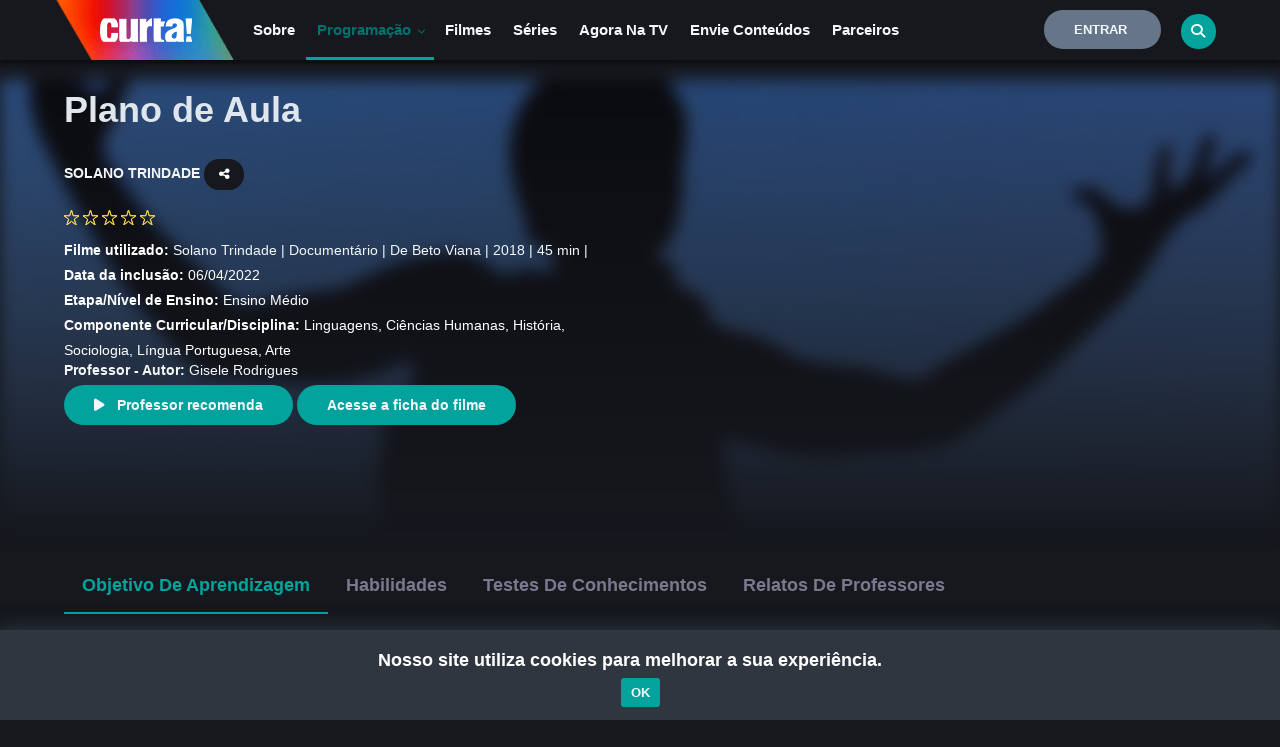

--- FILE ---
content_type: text/html; charset=utf-8
request_url: https://www.google.com/recaptcha/api2/anchor?ar=1&k=6Lc2-sApAAAAADixe0Q4QPXGYFRIcGaAOQiLldsZ&co=aHR0cHM6Ly9jYW5hbGN1cnRhLnR2LmJyOjQ0Mw..&hl=en&v=PoyoqOPhxBO7pBk68S4YbpHZ&size=invisible&sa=submit&anchor-ms=20000&execute-ms=30000&cb=yzt3bqi9cedd
body_size: 48771
content:
<!DOCTYPE HTML><html dir="ltr" lang="en"><head><meta http-equiv="Content-Type" content="text/html; charset=UTF-8">
<meta http-equiv="X-UA-Compatible" content="IE=edge">
<title>reCAPTCHA</title>
<style type="text/css">
/* cyrillic-ext */
@font-face {
  font-family: 'Roboto';
  font-style: normal;
  font-weight: 400;
  font-stretch: 100%;
  src: url(//fonts.gstatic.com/s/roboto/v48/KFO7CnqEu92Fr1ME7kSn66aGLdTylUAMa3GUBHMdazTgWw.woff2) format('woff2');
  unicode-range: U+0460-052F, U+1C80-1C8A, U+20B4, U+2DE0-2DFF, U+A640-A69F, U+FE2E-FE2F;
}
/* cyrillic */
@font-face {
  font-family: 'Roboto';
  font-style: normal;
  font-weight: 400;
  font-stretch: 100%;
  src: url(//fonts.gstatic.com/s/roboto/v48/KFO7CnqEu92Fr1ME7kSn66aGLdTylUAMa3iUBHMdazTgWw.woff2) format('woff2');
  unicode-range: U+0301, U+0400-045F, U+0490-0491, U+04B0-04B1, U+2116;
}
/* greek-ext */
@font-face {
  font-family: 'Roboto';
  font-style: normal;
  font-weight: 400;
  font-stretch: 100%;
  src: url(//fonts.gstatic.com/s/roboto/v48/KFO7CnqEu92Fr1ME7kSn66aGLdTylUAMa3CUBHMdazTgWw.woff2) format('woff2');
  unicode-range: U+1F00-1FFF;
}
/* greek */
@font-face {
  font-family: 'Roboto';
  font-style: normal;
  font-weight: 400;
  font-stretch: 100%;
  src: url(//fonts.gstatic.com/s/roboto/v48/KFO7CnqEu92Fr1ME7kSn66aGLdTylUAMa3-UBHMdazTgWw.woff2) format('woff2');
  unicode-range: U+0370-0377, U+037A-037F, U+0384-038A, U+038C, U+038E-03A1, U+03A3-03FF;
}
/* math */
@font-face {
  font-family: 'Roboto';
  font-style: normal;
  font-weight: 400;
  font-stretch: 100%;
  src: url(//fonts.gstatic.com/s/roboto/v48/KFO7CnqEu92Fr1ME7kSn66aGLdTylUAMawCUBHMdazTgWw.woff2) format('woff2');
  unicode-range: U+0302-0303, U+0305, U+0307-0308, U+0310, U+0312, U+0315, U+031A, U+0326-0327, U+032C, U+032F-0330, U+0332-0333, U+0338, U+033A, U+0346, U+034D, U+0391-03A1, U+03A3-03A9, U+03B1-03C9, U+03D1, U+03D5-03D6, U+03F0-03F1, U+03F4-03F5, U+2016-2017, U+2034-2038, U+203C, U+2040, U+2043, U+2047, U+2050, U+2057, U+205F, U+2070-2071, U+2074-208E, U+2090-209C, U+20D0-20DC, U+20E1, U+20E5-20EF, U+2100-2112, U+2114-2115, U+2117-2121, U+2123-214F, U+2190, U+2192, U+2194-21AE, U+21B0-21E5, U+21F1-21F2, U+21F4-2211, U+2213-2214, U+2216-22FF, U+2308-230B, U+2310, U+2319, U+231C-2321, U+2336-237A, U+237C, U+2395, U+239B-23B7, U+23D0, U+23DC-23E1, U+2474-2475, U+25AF, U+25B3, U+25B7, U+25BD, U+25C1, U+25CA, U+25CC, U+25FB, U+266D-266F, U+27C0-27FF, U+2900-2AFF, U+2B0E-2B11, U+2B30-2B4C, U+2BFE, U+3030, U+FF5B, U+FF5D, U+1D400-1D7FF, U+1EE00-1EEFF;
}
/* symbols */
@font-face {
  font-family: 'Roboto';
  font-style: normal;
  font-weight: 400;
  font-stretch: 100%;
  src: url(//fonts.gstatic.com/s/roboto/v48/KFO7CnqEu92Fr1ME7kSn66aGLdTylUAMaxKUBHMdazTgWw.woff2) format('woff2');
  unicode-range: U+0001-000C, U+000E-001F, U+007F-009F, U+20DD-20E0, U+20E2-20E4, U+2150-218F, U+2190, U+2192, U+2194-2199, U+21AF, U+21E6-21F0, U+21F3, U+2218-2219, U+2299, U+22C4-22C6, U+2300-243F, U+2440-244A, U+2460-24FF, U+25A0-27BF, U+2800-28FF, U+2921-2922, U+2981, U+29BF, U+29EB, U+2B00-2BFF, U+4DC0-4DFF, U+FFF9-FFFB, U+10140-1018E, U+10190-1019C, U+101A0, U+101D0-101FD, U+102E0-102FB, U+10E60-10E7E, U+1D2C0-1D2D3, U+1D2E0-1D37F, U+1F000-1F0FF, U+1F100-1F1AD, U+1F1E6-1F1FF, U+1F30D-1F30F, U+1F315, U+1F31C, U+1F31E, U+1F320-1F32C, U+1F336, U+1F378, U+1F37D, U+1F382, U+1F393-1F39F, U+1F3A7-1F3A8, U+1F3AC-1F3AF, U+1F3C2, U+1F3C4-1F3C6, U+1F3CA-1F3CE, U+1F3D4-1F3E0, U+1F3ED, U+1F3F1-1F3F3, U+1F3F5-1F3F7, U+1F408, U+1F415, U+1F41F, U+1F426, U+1F43F, U+1F441-1F442, U+1F444, U+1F446-1F449, U+1F44C-1F44E, U+1F453, U+1F46A, U+1F47D, U+1F4A3, U+1F4B0, U+1F4B3, U+1F4B9, U+1F4BB, U+1F4BF, U+1F4C8-1F4CB, U+1F4D6, U+1F4DA, U+1F4DF, U+1F4E3-1F4E6, U+1F4EA-1F4ED, U+1F4F7, U+1F4F9-1F4FB, U+1F4FD-1F4FE, U+1F503, U+1F507-1F50B, U+1F50D, U+1F512-1F513, U+1F53E-1F54A, U+1F54F-1F5FA, U+1F610, U+1F650-1F67F, U+1F687, U+1F68D, U+1F691, U+1F694, U+1F698, U+1F6AD, U+1F6B2, U+1F6B9-1F6BA, U+1F6BC, U+1F6C6-1F6CF, U+1F6D3-1F6D7, U+1F6E0-1F6EA, U+1F6F0-1F6F3, U+1F6F7-1F6FC, U+1F700-1F7FF, U+1F800-1F80B, U+1F810-1F847, U+1F850-1F859, U+1F860-1F887, U+1F890-1F8AD, U+1F8B0-1F8BB, U+1F8C0-1F8C1, U+1F900-1F90B, U+1F93B, U+1F946, U+1F984, U+1F996, U+1F9E9, U+1FA00-1FA6F, U+1FA70-1FA7C, U+1FA80-1FA89, U+1FA8F-1FAC6, U+1FACE-1FADC, U+1FADF-1FAE9, U+1FAF0-1FAF8, U+1FB00-1FBFF;
}
/* vietnamese */
@font-face {
  font-family: 'Roboto';
  font-style: normal;
  font-weight: 400;
  font-stretch: 100%;
  src: url(//fonts.gstatic.com/s/roboto/v48/KFO7CnqEu92Fr1ME7kSn66aGLdTylUAMa3OUBHMdazTgWw.woff2) format('woff2');
  unicode-range: U+0102-0103, U+0110-0111, U+0128-0129, U+0168-0169, U+01A0-01A1, U+01AF-01B0, U+0300-0301, U+0303-0304, U+0308-0309, U+0323, U+0329, U+1EA0-1EF9, U+20AB;
}
/* latin-ext */
@font-face {
  font-family: 'Roboto';
  font-style: normal;
  font-weight: 400;
  font-stretch: 100%;
  src: url(//fonts.gstatic.com/s/roboto/v48/KFO7CnqEu92Fr1ME7kSn66aGLdTylUAMa3KUBHMdazTgWw.woff2) format('woff2');
  unicode-range: U+0100-02BA, U+02BD-02C5, U+02C7-02CC, U+02CE-02D7, U+02DD-02FF, U+0304, U+0308, U+0329, U+1D00-1DBF, U+1E00-1E9F, U+1EF2-1EFF, U+2020, U+20A0-20AB, U+20AD-20C0, U+2113, U+2C60-2C7F, U+A720-A7FF;
}
/* latin */
@font-face {
  font-family: 'Roboto';
  font-style: normal;
  font-weight: 400;
  font-stretch: 100%;
  src: url(//fonts.gstatic.com/s/roboto/v48/KFO7CnqEu92Fr1ME7kSn66aGLdTylUAMa3yUBHMdazQ.woff2) format('woff2');
  unicode-range: U+0000-00FF, U+0131, U+0152-0153, U+02BB-02BC, U+02C6, U+02DA, U+02DC, U+0304, U+0308, U+0329, U+2000-206F, U+20AC, U+2122, U+2191, U+2193, U+2212, U+2215, U+FEFF, U+FFFD;
}
/* cyrillic-ext */
@font-face {
  font-family: 'Roboto';
  font-style: normal;
  font-weight: 500;
  font-stretch: 100%;
  src: url(//fonts.gstatic.com/s/roboto/v48/KFO7CnqEu92Fr1ME7kSn66aGLdTylUAMa3GUBHMdazTgWw.woff2) format('woff2');
  unicode-range: U+0460-052F, U+1C80-1C8A, U+20B4, U+2DE0-2DFF, U+A640-A69F, U+FE2E-FE2F;
}
/* cyrillic */
@font-face {
  font-family: 'Roboto';
  font-style: normal;
  font-weight: 500;
  font-stretch: 100%;
  src: url(//fonts.gstatic.com/s/roboto/v48/KFO7CnqEu92Fr1ME7kSn66aGLdTylUAMa3iUBHMdazTgWw.woff2) format('woff2');
  unicode-range: U+0301, U+0400-045F, U+0490-0491, U+04B0-04B1, U+2116;
}
/* greek-ext */
@font-face {
  font-family: 'Roboto';
  font-style: normal;
  font-weight: 500;
  font-stretch: 100%;
  src: url(//fonts.gstatic.com/s/roboto/v48/KFO7CnqEu92Fr1ME7kSn66aGLdTylUAMa3CUBHMdazTgWw.woff2) format('woff2');
  unicode-range: U+1F00-1FFF;
}
/* greek */
@font-face {
  font-family: 'Roboto';
  font-style: normal;
  font-weight: 500;
  font-stretch: 100%;
  src: url(//fonts.gstatic.com/s/roboto/v48/KFO7CnqEu92Fr1ME7kSn66aGLdTylUAMa3-UBHMdazTgWw.woff2) format('woff2');
  unicode-range: U+0370-0377, U+037A-037F, U+0384-038A, U+038C, U+038E-03A1, U+03A3-03FF;
}
/* math */
@font-face {
  font-family: 'Roboto';
  font-style: normal;
  font-weight: 500;
  font-stretch: 100%;
  src: url(//fonts.gstatic.com/s/roboto/v48/KFO7CnqEu92Fr1ME7kSn66aGLdTylUAMawCUBHMdazTgWw.woff2) format('woff2');
  unicode-range: U+0302-0303, U+0305, U+0307-0308, U+0310, U+0312, U+0315, U+031A, U+0326-0327, U+032C, U+032F-0330, U+0332-0333, U+0338, U+033A, U+0346, U+034D, U+0391-03A1, U+03A3-03A9, U+03B1-03C9, U+03D1, U+03D5-03D6, U+03F0-03F1, U+03F4-03F5, U+2016-2017, U+2034-2038, U+203C, U+2040, U+2043, U+2047, U+2050, U+2057, U+205F, U+2070-2071, U+2074-208E, U+2090-209C, U+20D0-20DC, U+20E1, U+20E5-20EF, U+2100-2112, U+2114-2115, U+2117-2121, U+2123-214F, U+2190, U+2192, U+2194-21AE, U+21B0-21E5, U+21F1-21F2, U+21F4-2211, U+2213-2214, U+2216-22FF, U+2308-230B, U+2310, U+2319, U+231C-2321, U+2336-237A, U+237C, U+2395, U+239B-23B7, U+23D0, U+23DC-23E1, U+2474-2475, U+25AF, U+25B3, U+25B7, U+25BD, U+25C1, U+25CA, U+25CC, U+25FB, U+266D-266F, U+27C0-27FF, U+2900-2AFF, U+2B0E-2B11, U+2B30-2B4C, U+2BFE, U+3030, U+FF5B, U+FF5D, U+1D400-1D7FF, U+1EE00-1EEFF;
}
/* symbols */
@font-face {
  font-family: 'Roboto';
  font-style: normal;
  font-weight: 500;
  font-stretch: 100%;
  src: url(//fonts.gstatic.com/s/roboto/v48/KFO7CnqEu92Fr1ME7kSn66aGLdTylUAMaxKUBHMdazTgWw.woff2) format('woff2');
  unicode-range: U+0001-000C, U+000E-001F, U+007F-009F, U+20DD-20E0, U+20E2-20E4, U+2150-218F, U+2190, U+2192, U+2194-2199, U+21AF, U+21E6-21F0, U+21F3, U+2218-2219, U+2299, U+22C4-22C6, U+2300-243F, U+2440-244A, U+2460-24FF, U+25A0-27BF, U+2800-28FF, U+2921-2922, U+2981, U+29BF, U+29EB, U+2B00-2BFF, U+4DC0-4DFF, U+FFF9-FFFB, U+10140-1018E, U+10190-1019C, U+101A0, U+101D0-101FD, U+102E0-102FB, U+10E60-10E7E, U+1D2C0-1D2D3, U+1D2E0-1D37F, U+1F000-1F0FF, U+1F100-1F1AD, U+1F1E6-1F1FF, U+1F30D-1F30F, U+1F315, U+1F31C, U+1F31E, U+1F320-1F32C, U+1F336, U+1F378, U+1F37D, U+1F382, U+1F393-1F39F, U+1F3A7-1F3A8, U+1F3AC-1F3AF, U+1F3C2, U+1F3C4-1F3C6, U+1F3CA-1F3CE, U+1F3D4-1F3E0, U+1F3ED, U+1F3F1-1F3F3, U+1F3F5-1F3F7, U+1F408, U+1F415, U+1F41F, U+1F426, U+1F43F, U+1F441-1F442, U+1F444, U+1F446-1F449, U+1F44C-1F44E, U+1F453, U+1F46A, U+1F47D, U+1F4A3, U+1F4B0, U+1F4B3, U+1F4B9, U+1F4BB, U+1F4BF, U+1F4C8-1F4CB, U+1F4D6, U+1F4DA, U+1F4DF, U+1F4E3-1F4E6, U+1F4EA-1F4ED, U+1F4F7, U+1F4F9-1F4FB, U+1F4FD-1F4FE, U+1F503, U+1F507-1F50B, U+1F50D, U+1F512-1F513, U+1F53E-1F54A, U+1F54F-1F5FA, U+1F610, U+1F650-1F67F, U+1F687, U+1F68D, U+1F691, U+1F694, U+1F698, U+1F6AD, U+1F6B2, U+1F6B9-1F6BA, U+1F6BC, U+1F6C6-1F6CF, U+1F6D3-1F6D7, U+1F6E0-1F6EA, U+1F6F0-1F6F3, U+1F6F7-1F6FC, U+1F700-1F7FF, U+1F800-1F80B, U+1F810-1F847, U+1F850-1F859, U+1F860-1F887, U+1F890-1F8AD, U+1F8B0-1F8BB, U+1F8C0-1F8C1, U+1F900-1F90B, U+1F93B, U+1F946, U+1F984, U+1F996, U+1F9E9, U+1FA00-1FA6F, U+1FA70-1FA7C, U+1FA80-1FA89, U+1FA8F-1FAC6, U+1FACE-1FADC, U+1FADF-1FAE9, U+1FAF0-1FAF8, U+1FB00-1FBFF;
}
/* vietnamese */
@font-face {
  font-family: 'Roboto';
  font-style: normal;
  font-weight: 500;
  font-stretch: 100%;
  src: url(//fonts.gstatic.com/s/roboto/v48/KFO7CnqEu92Fr1ME7kSn66aGLdTylUAMa3OUBHMdazTgWw.woff2) format('woff2');
  unicode-range: U+0102-0103, U+0110-0111, U+0128-0129, U+0168-0169, U+01A0-01A1, U+01AF-01B0, U+0300-0301, U+0303-0304, U+0308-0309, U+0323, U+0329, U+1EA0-1EF9, U+20AB;
}
/* latin-ext */
@font-face {
  font-family: 'Roboto';
  font-style: normal;
  font-weight: 500;
  font-stretch: 100%;
  src: url(//fonts.gstatic.com/s/roboto/v48/KFO7CnqEu92Fr1ME7kSn66aGLdTylUAMa3KUBHMdazTgWw.woff2) format('woff2');
  unicode-range: U+0100-02BA, U+02BD-02C5, U+02C7-02CC, U+02CE-02D7, U+02DD-02FF, U+0304, U+0308, U+0329, U+1D00-1DBF, U+1E00-1E9F, U+1EF2-1EFF, U+2020, U+20A0-20AB, U+20AD-20C0, U+2113, U+2C60-2C7F, U+A720-A7FF;
}
/* latin */
@font-face {
  font-family: 'Roboto';
  font-style: normal;
  font-weight: 500;
  font-stretch: 100%;
  src: url(//fonts.gstatic.com/s/roboto/v48/KFO7CnqEu92Fr1ME7kSn66aGLdTylUAMa3yUBHMdazQ.woff2) format('woff2');
  unicode-range: U+0000-00FF, U+0131, U+0152-0153, U+02BB-02BC, U+02C6, U+02DA, U+02DC, U+0304, U+0308, U+0329, U+2000-206F, U+20AC, U+2122, U+2191, U+2193, U+2212, U+2215, U+FEFF, U+FFFD;
}
/* cyrillic-ext */
@font-face {
  font-family: 'Roboto';
  font-style: normal;
  font-weight: 900;
  font-stretch: 100%;
  src: url(//fonts.gstatic.com/s/roboto/v48/KFO7CnqEu92Fr1ME7kSn66aGLdTylUAMa3GUBHMdazTgWw.woff2) format('woff2');
  unicode-range: U+0460-052F, U+1C80-1C8A, U+20B4, U+2DE0-2DFF, U+A640-A69F, U+FE2E-FE2F;
}
/* cyrillic */
@font-face {
  font-family: 'Roboto';
  font-style: normal;
  font-weight: 900;
  font-stretch: 100%;
  src: url(//fonts.gstatic.com/s/roboto/v48/KFO7CnqEu92Fr1ME7kSn66aGLdTylUAMa3iUBHMdazTgWw.woff2) format('woff2');
  unicode-range: U+0301, U+0400-045F, U+0490-0491, U+04B0-04B1, U+2116;
}
/* greek-ext */
@font-face {
  font-family: 'Roboto';
  font-style: normal;
  font-weight: 900;
  font-stretch: 100%;
  src: url(//fonts.gstatic.com/s/roboto/v48/KFO7CnqEu92Fr1ME7kSn66aGLdTylUAMa3CUBHMdazTgWw.woff2) format('woff2');
  unicode-range: U+1F00-1FFF;
}
/* greek */
@font-face {
  font-family: 'Roboto';
  font-style: normal;
  font-weight: 900;
  font-stretch: 100%;
  src: url(//fonts.gstatic.com/s/roboto/v48/KFO7CnqEu92Fr1ME7kSn66aGLdTylUAMa3-UBHMdazTgWw.woff2) format('woff2');
  unicode-range: U+0370-0377, U+037A-037F, U+0384-038A, U+038C, U+038E-03A1, U+03A3-03FF;
}
/* math */
@font-face {
  font-family: 'Roboto';
  font-style: normal;
  font-weight: 900;
  font-stretch: 100%;
  src: url(//fonts.gstatic.com/s/roboto/v48/KFO7CnqEu92Fr1ME7kSn66aGLdTylUAMawCUBHMdazTgWw.woff2) format('woff2');
  unicode-range: U+0302-0303, U+0305, U+0307-0308, U+0310, U+0312, U+0315, U+031A, U+0326-0327, U+032C, U+032F-0330, U+0332-0333, U+0338, U+033A, U+0346, U+034D, U+0391-03A1, U+03A3-03A9, U+03B1-03C9, U+03D1, U+03D5-03D6, U+03F0-03F1, U+03F4-03F5, U+2016-2017, U+2034-2038, U+203C, U+2040, U+2043, U+2047, U+2050, U+2057, U+205F, U+2070-2071, U+2074-208E, U+2090-209C, U+20D0-20DC, U+20E1, U+20E5-20EF, U+2100-2112, U+2114-2115, U+2117-2121, U+2123-214F, U+2190, U+2192, U+2194-21AE, U+21B0-21E5, U+21F1-21F2, U+21F4-2211, U+2213-2214, U+2216-22FF, U+2308-230B, U+2310, U+2319, U+231C-2321, U+2336-237A, U+237C, U+2395, U+239B-23B7, U+23D0, U+23DC-23E1, U+2474-2475, U+25AF, U+25B3, U+25B7, U+25BD, U+25C1, U+25CA, U+25CC, U+25FB, U+266D-266F, U+27C0-27FF, U+2900-2AFF, U+2B0E-2B11, U+2B30-2B4C, U+2BFE, U+3030, U+FF5B, U+FF5D, U+1D400-1D7FF, U+1EE00-1EEFF;
}
/* symbols */
@font-face {
  font-family: 'Roboto';
  font-style: normal;
  font-weight: 900;
  font-stretch: 100%;
  src: url(//fonts.gstatic.com/s/roboto/v48/KFO7CnqEu92Fr1ME7kSn66aGLdTylUAMaxKUBHMdazTgWw.woff2) format('woff2');
  unicode-range: U+0001-000C, U+000E-001F, U+007F-009F, U+20DD-20E0, U+20E2-20E4, U+2150-218F, U+2190, U+2192, U+2194-2199, U+21AF, U+21E6-21F0, U+21F3, U+2218-2219, U+2299, U+22C4-22C6, U+2300-243F, U+2440-244A, U+2460-24FF, U+25A0-27BF, U+2800-28FF, U+2921-2922, U+2981, U+29BF, U+29EB, U+2B00-2BFF, U+4DC0-4DFF, U+FFF9-FFFB, U+10140-1018E, U+10190-1019C, U+101A0, U+101D0-101FD, U+102E0-102FB, U+10E60-10E7E, U+1D2C0-1D2D3, U+1D2E0-1D37F, U+1F000-1F0FF, U+1F100-1F1AD, U+1F1E6-1F1FF, U+1F30D-1F30F, U+1F315, U+1F31C, U+1F31E, U+1F320-1F32C, U+1F336, U+1F378, U+1F37D, U+1F382, U+1F393-1F39F, U+1F3A7-1F3A8, U+1F3AC-1F3AF, U+1F3C2, U+1F3C4-1F3C6, U+1F3CA-1F3CE, U+1F3D4-1F3E0, U+1F3ED, U+1F3F1-1F3F3, U+1F3F5-1F3F7, U+1F408, U+1F415, U+1F41F, U+1F426, U+1F43F, U+1F441-1F442, U+1F444, U+1F446-1F449, U+1F44C-1F44E, U+1F453, U+1F46A, U+1F47D, U+1F4A3, U+1F4B0, U+1F4B3, U+1F4B9, U+1F4BB, U+1F4BF, U+1F4C8-1F4CB, U+1F4D6, U+1F4DA, U+1F4DF, U+1F4E3-1F4E6, U+1F4EA-1F4ED, U+1F4F7, U+1F4F9-1F4FB, U+1F4FD-1F4FE, U+1F503, U+1F507-1F50B, U+1F50D, U+1F512-1F513, U+1F53E-1F54A, U+1F54F-1F5FA, U+1F610, U+1F650-1F67F, U+1F687, U+1F68D, U+1F691, U+1F694, U+1F698, U+1F6AD, U+1F6B2, U+1F6B9-1F6BA, U+1F6BC, U+1F6C6-1F6CF, U+1F6D3-1F6D7, U+1F6E0-1F6EA, U+1F6F0-1F6F3, U+1F6F7-1F6FC, U+1F700-1F7FF, U+1F800-1F80B, U+1F810-1F847, U+1F850-1F859, U+1F860-1F887, U+1F890-1F8AD, U+1F8B0-1F8BB, U+1F8C0-1F8C1, U+1F900-1F90B, U+1F93B, U+1F946, U+1F984, U+1F996, U+1F9E9, U+1FA00-1FA6F, U+1FA70-1FA7C, U+1FA80-1FA89, U+1FA8F-1FAC6, U+1FACE-1FADC, U+1FADF-1FAE9, U+1FAF0-1FAF8, U+1FB00-1FBFF;
}
/* vietnamese */
@font-face {
  font-family: 'Roboto';
  font-style: normal;
  font-weight: 900;
  font-stretch: 100%;
  src: url(//fonts.gstatic.com/s/roboto/v48/KFO7CnqEu92Fr1ME7kSn66aGLdTylUAMa3OUBHMdazTgWw.woff2) format('woff2');
  unicode-range: U+0102-0103, U+0110-0111, U+0128-0129, U+0168-0169, U+01A0-01A1, U+01AF-01B0, U+0300-0301, U+0303-0304, U+0308-0309, U+0323, U+0329, U+1EA0-1EF9, U+20AB;
}
/* latin-ext */
@font-face {
  font-family: 'Roboto';
  font-style: normal;
  font-weight: 900;
  font-stretch: 100%;
  src: url(//fonts.gstatic.com/s/roboto/v48/KFO7CnqEu92Fr1ME7kSn66aGLdTylUAMa3KUBHMdazTgWw.woff2) format('woff2');
  unicode-range: U+0100-02BA, U+02BD-02C5, U+02C7-02CC, U+02CE-02D7, U+02DD-02FF, U+0304, U+0308, U+0329, U+1D00-1DBF, U+1E00-1E9F, U+1EF2-1EFF, U+2020, U+20A0-20AB, U+20AD-20C0, U+2113, U+2C60-2C7F, U+A720-A7FF;
}
/* latin */
@font-face {
  font-family: 'Roboto';
  font-style: normal;
  font-weight: 900;
  font-stretch: 100%;
  src: url(//fonts.gstatic.com/s/roboto/v48/KFO7CnqEu92Fr1ME7kSn66aGLdTylUAMa3yUBHMdazQ.woff2) format('woff2');
  unicode-range: U+0000-00FF, U+0131, U+0152-0153, U+02BB-02BC, U+02C6, U+02DA, U+02DC, U+0304, U+0308, U+0329, U+2000-206F, U+20AC, U+2122, U+2191, U+2193, U+2212, U+2215, U+FEFF, U+FFFD;
}

</style>
<link rel="stylesheet" type="text/css" href="https://www.gstatic.com/recaptcha/releases/PoyoqOPhxBO7pBk68S4YbpHZ/styles__ltr.css">
<script nonce="RviVfBHEHNCGhyK26cnA_Q" type="text/javascript">window['__recaptcha_api'] = 'https://www.google.com/recaptcha/api2/';</script>
<script type="text/javascript" src="https://www.gstatic.com/recaptcha/releases/PoyoqOPhxBO7pBk68S4YbpHZ/recaptcha__en.js" nonce="RviVfBHEHNCGhyK26cnA_Q">
      
    </script></head>
<body><div id="rc-anchor-alert" class="rc-anchor-alert"></div>
<input type="hidden" id="recaptcha-token" value="[base64]">
<script type="text/javascript" nonce="RviVfBHEHNCGhyK26cnA_Q">
      recaptcha.anchor.Main.init("[\x22ainput\x22,[\x22bgdata\x22,\x22\x22,\[base64]/[base64]/[base64]/bmV3IHJbeF0oY1swXSk6RT09Mj9uZXcgclt4XShjWzBdLGNbMV0pOkU9PTM/bmV3IHJbeF0oY1swXSxjWzFdLGNbMl0pOkU9PTQ/[base64]/[base64]/[base64]/[base64]/[base64]/[base64]/[base64]/[base64]\x22,\[base64]\x22,\x22w4HDlcOQw4tQHBfCqTrDoSNtw4ovSm7Cq0bCo8K1w4FEGFYlw6fCrcKnw4/ChMKeHisGw5oFwrFPHzFyZcKYWCbDo8O1w7/CmsKowoLDgsO5wp7CpTvCocOWCiLCnzIJFkFHwr/DhcO5IsKYCMKPFX/DoMKBw6sRSMKoNHt7bsKmUcK3dBDCmWDDpsO5wpXDjcOIQ8OEwo7DlMKkw67Dl2wnw6INw54AI34RRhpJwrHDm2DCkHTCvhLDrBXDhXnDvCHDs8OOw5IwBVbCkVNZGMO2wpIJwpLDucK+wpYhw6seDcOcMcKxwqpZCsK7wqrCp8K5w6Fbw4F6w5U8woZBKcObwoJEKR/Cs1cLw5rDtAzCpsOxwpU6MUvCvDZkwp96wrM0AsORYMOTwr87w5Zzw7FKwo5zVVLDpBnChT/DrFRGw5HDucK4acOGw53DkcKrwqLDvsKZwoLDtcK4w4/Dm8OYHWRQa0Z+worCjhpoTMKdMMOFFsKDwpE0wqbDvSxCwoUSwo10wpBwaUoRw4gCYlwvFMK+NcOkMlQ9w7/[base64]/DlV3Cu3rCpcOOSzdfSS8Tw5HDhV1qIsKpwoBUwrIJwo/DnmPDvcOsI8KkfcKVK8OvwqE9wog+dHsWF1RlwpEcw74Bw7M1UAHDgcKIS8O5w5h/wrHCicK1w6fCpHxEwp3Cg8KjKMKhwqXCvcK/BHXCi1DDlsKwwqHDvsKuc8OLES3Cn8K9wo7DuSjChcO/[base64]/X2kgw57DkMOzCwDCscKIME7CjMKXUwnDlxjDgX/DkyrCosKqw74gw7rCnXxnbm/Dt8OoYsKvwpZ0ak/[base64]/wpLCoVTDicK3wocfwrzDrMK8A8KfOMK+cxFgwot9FgLChcKxOU5iw5bCnsOTecObGj7ClXHCi2QBZMKpTsK/EMO8OMOwd8ORE8KBw5zCqTvDiXDDlsK8UxnCq0nCmsKlR8KdwrbDuMOjw4Jjw5/[base64]/CtAvDlMK4w5EJLcKDw6wQBsOMdcK4wpAJIMKIw7HDs8OIXxDCmHvDohwUwpsISX9kKRbDmV7CucOqKw1Jwp8OwqAow67Dh8KJwoomJMK1wqlxwqIRw6rCmjvCvi7CkMOtw6DCrAzCusO/w43CrhfChcKwecKoLV3CgGvCqgTCt8OuMQd2wr/[base64]/CsKIA8O9w4XDiiXDgMK3PcO1LkLCl8OcLUISSx7CigPChcOGw5PDhRDDiGpvw5pcbzgIKGZEXMKZwo3Dhj3CojXDkMOYw4ELwqxawrg7SMKhRMODw6NMIzE/[base64]/w6TCvCJ6w5x6L8K5bsOaw7HCu0wwwokYZsKcAsOVw5fDq8O0wo1xKMKhwrc5G8KWbjlSw6bCvcODwqTDsDYVYnlKYcKEwqzDp2Fcw5NdccOUwqNibMKTw7DCu0BFwoBZwoZ8woVkwr/[base64]/[base64]/MSYGRcKIfMO+wq/DlcKLw4HDgcK2wqpEwr/CssK8OMOICMOtQDfChsOMw7puwpUMwp4dZB/[base64]/DnDDDpEPCjl0Mw5Q1wpnDvsO+wrg/N1nDtsOAwrTDtgttw7vDq8KKM8KNw5bDuBTDrcOnwp7CjcKWwqLDjsOtwrrDilfCjMOuw693bWJBwqfCscOnw6/Dl1UnOyjChyZCR8OgdMOqw4/DkMKmwq5Uwr11DMOYVxTClyDDiHPChMKSGMO3w79hA8O0TMO9w6LCjMOeHsOtWsKmw63ChBo2DsKHfgPCqgDDn3/[base64]/[base64]/[base64]/[base64]/DhMKhw7B9wrDDpsKiB8KUwonDiErCsigbIcOAESfDoGLCiU59WHzDpMOMwrNIwoAJX8OecnDCoMOXw7DChcO6bkXDrcOOwrt3wrhJPGtEGcOReS9FwoDCh8OmChwwWlhxWMKTDsOUNg3DrjI9WcKgGsOWaR8Uw6bDo8ObQcOxw5oFWnjDvXtfOkHCosO3w4PDri/CuwTDu2nCjMOYOTdWfMKiRXxvwr4/wpvCg8O4IcKzGcKgYAtVwrTDp1UiPcKKw7bCt8KrDMKdw7zDp8OZXXMqKsO2PsODwo/Ck3TDisOrU2vCsMOqZwzDqsOpSDgTwpplwqt6wrrCs1vDqsONw7QYfcKNOcO9K8K3bMKiXsOWRMKRCcOjwrcQw5QdwrsewoRpV8KVfl7CjcKdaHcVQgIeW8OmS8KTNMKNwr9LZGzCln7CnlrDhcO/woBwHA7DkMK4w6XCt8OWwp/DrsKOw71XA8Kuewggwq/CucOUVDPCrldBe8KIBDbDvsKBwos4SsKhwoQ6w4fChcO2Py4fw77CgsKmPH8Xw5rDvAXDkW7DksOcEcOvZykMw6/CvyDDqCDDkTJgw6tzHcOwwo7DtzdrwoB/wosBf8OQwpgHEwbDqj/CkcKSwo1HaMK9w6JYwq9Ewrdmw7t6wr8swoXCscKKCgnCkUEkw60YwpHCvEbDrXQhw596wp4mw4IIwq7CvHsrTsOra8Kqw4XDusOywrRdw7rDmcO7wrPCo1wDwrtxw6fDvR3Dp0LDlG7CtiDClsOvw7PDvMOAS3plw6srwrvCn1/[base64]/[base64]/DoMKawp8CUkrCvMKnwok9wqQdL8OCdcK/w43DpD4CbMOMKcOxw7fDvsOzYQ1Bw4vDi1PDjwfCk1NcO007ThvDoMO3FSwAwozDqmnCmmDCkMKSwpfDmcKmWTDCl0/CuAFqalfCp1rCvhzCisK1SyvDo8K6w6/DvH5qw7tyw63CkwzCgMKCAcOww7vDvcO4w77CqwV8w4fDqQNyw5HDtsOfworCnG5vwr/CjSvCrcKuDcKSwp7CoW82wqd4JT7Cl8KfwrgNwrh/BWRAw6/Dnmt4wr9mwq3DjRc1Egl4w502wpTCkjk4wq9Zw4/DnmvDg8OCNsObw4bClsKhXcOqw4ktdcK4wqEowpNHw4nDjMOwWWo2wr3Dh8ODwoUbw7/[base64]/Chgodw50OHlnCmsKQw6TChMO8KgkBTcKWTH0dw5pgLcOKBMOoJcKOw6pLwp/DusKrw65ww6lYb8KOw7XCmnrDjxZkw5vCisOJIsK7woVfARfCoAbCtcKdPsOwO8KfEw7CumIVOsKPw4zDo8Oiwr9Pw5LChMOlIsOWPS57KsKASHZzYyPCusOEw5R3wp/[base64]/CgcO1Pwcmw4d7bsK/woHDhRPDiGnCvcOBN2HDhcOTw4/[base64]/Cuw5AVj/DlEUiwqMqJsKZD1DCrSJJwr8JwojDpxTDpcOwwqtLw5IhwoMbZW/CrMORwq0Dc35xwqbCpR3Co8OsDsOqYMO+woPCrR95HQZ4dCjCrUfDnyfDsGTDvVUQWA0iScKMBjjCpk7CimjDnsKGw5fDsMOnd8KOwpYtF8KdGMOYwonChEDChTAbIMKawpFLBStLTD0uFMOLHUjDqcOIwoQhw5ptw6NKPS/DniPCqsOmw4nCvEcRw5bCjwJ1w4XDtBnDhxV/HDrDnsKWw43Cs8K6w7xxw5fDkR/Cp8K6w7fCkU/CiR7CjsOJWxVLMsKQwoYbwovCmlhGw79/wplBMcOMw40JbzPDmMKhwqV7w74YR8OwTMKdw41Xw6QFw5dbwrHCiQDDnMKSVHzDmGRmw7bDlMKYw6kpV2HDq8Kqw60vwosofGTCgHAuwp3Di0xRw7A5w7jCnADCucKLXR9zwqUhw7k8TcOuwo9Qw57DusKENj0INXw6Tg8QLWrDt8KLHlpuw6/DpcO2w5fDkcOCw45jw77Cq8O/w63Dg8O/Uj1/[base64]/fSsUM8KNPT9kwphXw4TDhXJ3AzTDgQPDmsKYI8KpwrrDsSRNZMOOwqwDccKfLQfDgXo8InQEClnCs8Ojw7nDucKCwrLDhsOyRMKGflQdwr7Cu1hIw4F0QMOiOlXCgMOrwpfCv8OTwpbDksO4LcKUI8Ktw6rCnm3CiMOCw6wWTkRtwp7DrMOhXsO3FMK/MMK/w68/OBEkXF1EXUrCoRTDoGvDusKDwq3CtUHDpMO6esKFd8OfPhUVwpQXQ1lBwpFPw6zCq8O2w4VRd3bDqsOhw4/CkUHDr8OgwqpJRMOHwotzJ8KYZzvCrxRJwqpdbn3DvQbCtRrCtsOVE8K1FzTDiMK9wqnDnmRzw6rCs8OowrPClsO4BMKtBnF9EsKgw4BEGTDCnX3CnkfDrsK4NwAjw4x5Jyw4dsO7wrjClsO8NmzCmQJwXX1bYmnChnkgCRLDkX7DjRJ+PEHChMOdwr/DrcKwwqPCjS84wrLCp8OewrdqG8OSc8Kcw5Zfw6h/w5DDtMOhw7lfJ3tgS8KZegwUw4ZVwoFnbSNcNgjCuCzDuMK6wpYnEAk9wqPCr8Ouw7ggw5bCicOiwrZDXcOxRH7DgysBSV/DiX7Do8OpwrgMwr4NCilow4XCtDFNYn1kSsO0w5/CnzDDicORCsOeFzZReGLCoHXCscOww5zChzXDj8KTLcK0w7UOw5bDt8KSw5BSDsOlNcK4w6zDtglsDj/DqCXCozXDucKgfMOtBTIkw5JZMU3Ct8KjL8KYw48Bw7wKw5E4wpHDicKvwrLDiH8NFVTDkcOiw4DDksOfwoPDjBZhwpx1woDDsjzCpcOUfcKjwrfCmMKFD8OQSSQDAcOtw4/DoyPDucKeQMKqwokkwrpKwqvCu8OnwrzDtibChMKeLMOrwobDkMOSM8KHwqIAwr8mw4ZLS8Kxwohxw68aRljDsEvDq8KPDsObwofDnxXCpTVRbHzDjMOKw7TCpcOyw4TCgsOdwr/DpCrDmxIUwqZ1w6HDgMKawoLDvcO0wqrChwbDvsOcGl9pcglEw4PDkQzDpMK6WcODAsO/w7zCkMOyGsK8w6TCplbDhMKCYMOrJDfDn1IHw7l+wptjFMKwwq7CpDEqwqVLGxJWwp7DkErDrcKMRsODw4PDtjgAVz/DmjQPMWrDiFYmw558bMOAwo9BR8K2wq8/wrkWIMK8J8KLw7XDq8KMwpAGenXDiH/[base64]/DmlTCi8O/w58Ew4lBcsKsw7NAwqANwq/Do8KwwocMPEVrw5/ClMK1J8KLXAzDhRlvwr/[base64]/MsKbA8Kaw77CrwTCrwzDlCXDgcK5A8O6Z8KAKsKYBsODw5IIw6HCrcK1wqzCicOcw5rCtMO9aiZww594d8KuHzTDlsKqQlnDvUAQWMKkMMKPesKhw6FWw64SwoBww7dwBncFbhPCknURwoHDh8O8YGrDtxzDisO8wrxHwp/DvnXDgMObH8K6IhsvIsOxSsKnESHDsULDihJKQ8Kiw7DDjcKUwpTDhFLDsMKgw6DCuRvCiVkQw6YTw60Ewrs0w77DusK/w4fDlcOMwpsxQD81OHDCusOOwocFSMK4f2sPwqYCw7jDusKlwrccw5dCwqjCi8O+w7/CjsOQw5YVL1/DvVHCvR0xw45bw6Njw6rDq0c2w64SSMK4DMKAwofCt055aMKjesOJwphmw6BJw7lNw73Diw1dwqV3a2decsObOcKAwo/DuCMIesOOZVpSGjlIDQNmwr/CgsK/wqpYw7VkFxERYsO2w7RFwq9fwrHCm1wEw7rCl0hGwqvCghFuJyU4K1gvbWdTw68eCsK5f8KKViDDmFzDgsOXw5MKESjCnko4wrrDv8OQw4XDrcK2w6LCqsObw7UOwq7CvwjCnMO1UcKBwo8ww49Tw7kNGMO3chLDoDB7wp/CnMOASADCvggcw6NSAMODw7vCn2XChMKqVS7DuMKRZnjDg8OPPCrCuSfCo0ooa8Krw5w8wrLDljbCg8OowofDssKFNsOYw65Pw5zDtcKOwpsFwqXCpMKdNMOAw5geA8OAIABgw5/CtcKtwrsOQ1DDjHvCgz0wQSd8w6/CmsOfwoLCs8KRaMKMw5rDpE02LsK7wo5rwoPCnMKeexDCrMKvw7jCmg0mw4LCmXNewqoXAsKLw4kNBMOtTsK1aMO8I8OMwoXDrRXCscKtfEwVbHzDs8KaSsKAEXswXB4Qw69vwqtsfMO6w4AjTAZzIsOxTsOXw7TCuw/Cu8O7woDCnxXDkAzDosKpIsO+w5xNRsKLVMK3ZyDDusOzwpvCoUVTwqLDksKlfjvDp8KUwqPCsyzDocKBS2Vrw41tYsO5wo05w5jDmgnCmRFFYsK8wrczA8KFWWTCli1TwrDCr8OSI8KtwpHDh3bDh8OURz/CoRbCrMObGcO8AcOhwqPDu8O6A8Oiw7jCl8Oww7rCgBjCs8OaJmdqZhXCjHN/wqFCwrgEw4nCpltTLsKlZsOmDsO2wqkHZMOtw6rCjMKOfivDicKPw7orJMKjdkRpw55gJ8OyGRcBdggxw6stWRF8Z8OxVcOTdcO3wqLDl8OXw4I7w6U/dsKywqZgWQsawr/[base64]/wqQzwpjCjmbDlDNVw7EPSsOXw71Gw6I7BMOUVXMiT18BVsO8aG4Ed8O0wpxTUz/[base64]/[base64]/CpsKrQXzCjMKhw4jCoWpQb1PCnMOZQcKgD2HDiMOEIsOoaVTDrMOtXsK+eQPCmMKnH8O6w54yw5FmwrnCkcOAMsKWw7cGw7t6cX/CtMOeSMKhwqrCtcO/wqlEwpDCicK+dBknwoXDqcKnwqNPw7nCp8Klw4kyw5PCkj7DplFUGiEBw7k0wrnCvV/CoWHDg0UUVhIEJsOKQ8OLw6/ClmzDrw3CtsK7I0cMKMKpfiBiwpUpQDdDw6waw5fCv8KXwrXCpsOQU3EVwo/CsMOewrBFL8KaZSnCjMOJwosBwowiE2TDmMOkfB4BG1rDhS/CtV0DwpxTwqwgFsOqw5xgUsODw7s6UMOiwpcfDmVFEld/[base64]/Dr33CvDZ5aXnDg8OiIsOFHWBNw5/DuRVhRCXDpcKbw4QbPMKqczAiGB1Aw69Rw5XDvcOgw5HDhiY/[base64]/DMO/V8OPYwDCmDvCnsKHP2/DjMKECsKfHkHDr8OvJhtvw5jDkMKTPcOhPEbCnX/DlcKxwrbDtUQdIGgKwp85wopsw7/Chl7Dn8KwwrDDuhoQChYfwogdBwckWxPCnsOMaMOqOk0yMzjDjcOdaXLDlcKqWnbDjMOlIcO5wq0gw6AFVh3Cm8K8wrrDrsOgw6jCv8Oow4LClMKDwqPCisKWFcOAUyvCk3XDi8OmGsO5wpheRxpAFjHDoS4/d0HClxgIw5AVVX1uNcKpwr/DosOTwr7CvzbDkX3CmllTQsOQY8OuwoZSYnrCh1cBw410wofCpCpuwrjDlhjDkHghTDzDtxDDpzl9w4BxYsKubMKhI0PDgMOWwpzCmcKhwrTDjsOQWsKmZ8OZw50+wpDDhMKAwqdDw6PDp8KxCSbDtw8Aw5LDiDTCgDDDlsKuw6NtwrLDuFbCvD1qE8Ovw5/CnsOYMQDCsMO9w6YIw4rDk2DCnsOeQ8Kuwo/DnMKzw4YfQ8OlDsOuw5XDnDvCpsOMwqnCj07DvwpVT8OlRsKRQsKew5Y+wp/DtykoSsOVw4TCoXUNFsOAwrrDk8OfPcK/wp7Ds8Oqw6ZdSl9XwpIGLsK2wp7Dvx0AwojDkUjCgCrDu8K6w6AnasK3w4NDKx1Dw4jDq3lAamsMRMKGZsOHMCTCsnbCpFcFHRUmw53CpFgZB8KhDsKyajzCi3ZjMsOTw48NSMKhwp1TWsKXwojComlJcnNsOgscHMOGw4zDnMK+AsKYw5FRwoXCjDvCnwB/[base64]/Cgl4cwrjDicO3w6xYw6jDlsOWw7rDugHDuDIWw7fCisOQwrkzNkpkw6dpw64tw5/Cul4fVUfCijDDuQt2YiQ6N8OobzkQwplEcQI5bQbDjUELwovDhcObw6YXBijDsWE+wq84w5/CtT9OccKEZxlHwrJ2EcOew5MKw6fCgF0DwoTDhcOcIDDDjAbCuExXwottHsKYwplFwqfDpsKuw4XCqjkaecOBQsKtEC/CgFDDmcKxwow4SMO9wrJsUMKFw6hawr1KIMKeN1TDkFLDrMO8PS80w5kxFzXChA1zw57CpcOPR8OOScOSP8KYw67Cn8OOwoN1w6BpEB7DnRFzdiERw6YkVsO9wpwIw7TCkwc3B8KOJH5vA8OGwoDDmX0WwrESck/DtxvDhC7CvjbCocKzXMK1w7MsSDE0w4Z+w7UkwqppcQrCkcOXQVLDmQRwU8ONw6jCuyNCfXDDlxbCnMKNwrUCw5ABIRF2fcKCwqhEw7p2w4VBdgI+b8Orwrhtw4LDmcOQKcOLc0Jie8OzPk89SjXCnsOTZ8KWBsO1VMKOw67Cu8OZw7UEw5wlw7/[base64]/Ck2LCiMK6wpx4SUEtw7/DtwUdWMOqa8KFJsOsNh4vKsOveT9Owp4Qwq5AXcKhwojCkMKAYcOYw6rCvkpXM13CvS3DpsOlTlbDpMKecld5NsOOwoMuJmjDukTCnxrDl8KHSFvClMOMw6MDIh07LFrDoA7CtcOTDhVnw4BXZA/Dj8K+w4Rzw7I9O8KrwpEAwrbCgcOIwpxObV19dznDmMKvTCrCi8K2w63DvsKTw5MRDMO7bnhcfQvDqMO0wrR/EVzCsMKlw5VzWh8kwr87EADDlyDCs28xw4DDv3HCnMKoG8KWw7UAw5EAciEDZQ1zw7LDljEVw6TCpi7CugdGRxvCs8OtU0DCuMKtaMO8wp1NwqXCkXd4wq8dw7FQw4bCq8OYVWrCisKvw7fDkTXDmsOyw4/DpcKDZcKlw7PDgDsxEMOqw5hmGXoqwo/[base64]/[base64]/wq4+VMOrN0FIHsKfC8O/wqbClsKTOcKLwoHDosKtb8KJYsOVZCtpw4Y/TxwRacOiIAdxUSTCl8Kpw71KUU1zHcKSw5zDnCIjPUVQPsK3w5zCm8OnwqjDm8KMJcO9w5TDp8KoV2LCncO+w6fClcKjwqJ7VcO9wrDCmEfDoDvCpsO6w7rDunTDs1A9BllIw6AbNsO3O8KIw55jw6U0wqjDjMOjw6EtwrHCj2ktw48/[base64]/[base64]/Dni7DgGrDh8OEwq0iw6XCmhvCgMOFc2DDoRtvw6fCgw1WZxXDrxJPw7zDhgYUwrHCl8OJw5fDhSHCqR7ClVpkOwE+wobDsDAwwoDChsK/wpvDtkQrwpgGElXDkzxCw6XDl8OHBhTCu8KySQzChyPCksO4w4zCv8Kuw7DDicOHTkzCv8KuIC0cIMKFwo/Chz4RYVwmQcKwK8OqRH7CjmXCmMORJyLCgsKNAsO4YMKTwp1RAMOdRMOJEntWTcKiwrJkdlbDpcOgWsKZE8K/QnnChsO7w5vCrMO8PXnDqw8Tw4kyw6vDlMKHw6kNwp9Kw4jDksOLwr4vw4Eyw4sCw4zCucKtwr3DuCHCpcOSIDvDnEDCvz/DpCPCoMODF8OkQ8Opw4vCssOCVxvCscO/w7E7YGfCqsO5Z8KrAcO2TcOJQ2TCpQnDsyLDkyEVJWYAf3siw6g9w53ChwPDs8KGelYFFgrDmMKyw7kUw5lpTgDCvcOOwpzDn8KHw57ChSrDusOqw64jwqPDqcKpw6ZgNgHDmcKucMKWYMK4X8O/TsKtacKALzZ1YEfChUvCn8KyEUbCu8O6wqrCoMOow5LCgTHCiDUyw5fClHwTfiTCpXQywqnDumnDqy9ZdirDuFpiF8K0wrgKIgvDvsOnLMK4w4HCicK2wrLDrcOewqAvw5p5wpPCrQ0QNX0/GsOMwp9iw4VhwpI+wrbDr8OZB8ObHMOPSQE2XmhAwo9ZLsKPIcOGT8OSwoYAw7UVw57CnTlUVsOgw5rDhsK5wq8FwpPClknDkMOBaMKRH3ocKWXCusOKw7zDrsKiwq/Coj7Dv0wMwo9cd8KiwrHCoBbCqMKXLMKtBzvDqcKHUxhzwrLDvMOySlHCskxiwpfDnwoRByslO1AiwpJbUwhXw7nDgwJuT0PDjgnCnMO2wr4xw5HDgsOYRMOQw4Qjwq/DqzcwwpbDnGvCuwldw6Vsw54LQ8O/ZsOYdcKUwpR6w7jDvF1cwpLDlRhlw40Cw79nLsOyw6wPOMKBBcOIwpt6dcK9KWTDtjfCpsKuw7oDLsOFwpLDrXjDsMKwc8OeBMOcwr8lCmBxwpddw63Cj8O2w5EGw7EqN3EbExPCtsKMY8KAw6TCksKrw5R/wp4kKsK9GH/CmsKbw4/[base64]/w5NDw6PCrsOkdwtLAcOjOsKoF23DiAnDj8OlwosFwoF+wr3Cgkh6fXvCs8Kiw7nDk8KWw57CggEaG0AIw6sow6/Cs1xpAnPCsFrDmMOSw53DiT/[base64]/DlMKgw5nDrxxhNUnCm8OfDcKJwqRidWAha8KHKMOBKj5mFlDDmsO/[base64]/OsKLT8K8PMO2woXDnhvDjMOwwq82FcK9MMOxMUMQWsK5w5zCqMKSw5U1wqTDlxPCtsOJYynDssKcW0F9wpTDocK6wqI8wrTCvTPDhsOyw4NZwpXCn8KJHcK+w7UdVkFaC1LDjcKFFMKdwpPCsXfDjcOWwq7CvcKkwr3DlCo/K2DCoQ7Cml05BltBwrRwZcKzTwpSwoLCvErDmU3Ci8KRPsKcwoRmd8KCwoXCkkzDhQxbw5XCkcK+eVEywpLCrHZJeMKrKlvDgcO4YcOywq4vwrInwroxw4HDrj7Co8K7w4sfw5DDi8Kcw7RSXRHCuSPChcOlw4BOwrPCi2zCgsKfwqDCuiR/G8K5w5clw6Ilwq1zb0HCpm0xQmbChMO/wovDu39Kw7gqw6wGwpPDpsOnRMKfHVfDvMO8wq/[base64]/OcKmaMKLc8OcwqfDrMKKRMKsw7/Ci8KNwqckeEXDmVbDj192w6NoF8OowrN0LcOxw58naMKALsOnwqhbw69nQ1TDjsK0WRfDpQHCuQfCtsK3NMO4wp0UwrrDnA1KJU92w6RtwpANYMKAf0/DijpsZG3DtsKxwodFWMOkQsKhwp8NYMKiw6xAOVcxwrvCisKoFFzDoMOAwqnDmsKyf3Jmw55hEwYsKQLCuAlBWUFwwrbDnQwTZWZqZcOwwo/DlsOWwojDi3t3Fg/CgsK0B8KdS8ODw5bDvxxNw59Cf1HDngMcwqfCiCxcw4LDjjrDqcK9f8Kew5Y/[base64]/w6B9eRQUWcKswpkswoDCsMO2w5nDrMO+ISdxwqrCl8OZNWoww4vDg3A8WMKoBFRKQjLDt8Oaw5LDksOlE8O8IU1/wqh8FkfDnsODUDjCn8OcOsOzeUTCn8OzHSkPZ8OzfFXDvsOCO8Kgw7vCnjpgw4nClkAreMOXOMK9UkFzwoHDk3R/w44cGjAcLV4uFsKKSmZqw65Xw5XClQhsSyXCtXjCosKbeB4mw6Rtw65eGsO2M2hAw5nDs8K4w4oww4jDrkLCusKxLBQ5XmoTw5AdecK5w7/DjB43w6bChj0EZTXDmcO/w6zCusOcwogJwqTDnxRQwprCgMORFMOlwqoOwp/[base64]/CvTDDoEd0w5bDihwZP8Ogw7BGwqTCpF/DmFLDr8KBwpk4d0UhF8OeFTbCkMOIWCbDm8O/w6tJw60hAsOqwoltU8OMNQpvU8KVw4fDnAA7w6zCmQ/CvmvCoX3Cn8OowotHw7zChSnDmHRsw4sqwq/DnsOAwoxTWAvDr8KUKAp+V0x0wrFgHSjCkMOKY8KyH0pPwophwp9sGsKyVMOJw7vDrcKawqXDihYmUcK2N2PChkZNFQcpwophZUgICsKaFmRHaldPe2hXRhhtDMO2G1djwobDiG/Dh8Kpw5wPw7rDpT3DpiZxZMKyw5zCuUcHLcKaLU/CucOxwpoBw7TCrm4GwqvCocO4wrzDucOHZcKSwqvDiE9OIMOCwpVZwokGwqA9GEgnQmEANsKUwr7Dq8K5T8OHwqPCokhGw6DCk11Iwp54w70dwqQIU8O6JMOMwrU5Y8Obwo4oSDtSwqkrFGdqw7cfKsK+wrfDlk/[base64]/Dl1oyJF1CEV4+wrHDnlPDr0jDtMO8NmXDlRvDqU3ClgjCkcKgw6YOw4xfQxs2wovDhgxtw5zDuMOxwrrDt2R6w47DsXoNdnhRw7FPdsKpwrbCi2DDsFvDgMOBw5QAwqZMH8O6w7/[base64]/P8ONKGLCkcKUwoZreXfCmsKNLCvDhcKQRMOLwr/CnDEJwrbCu0htw4cAN8OFEmDCmmbDuzjCtcOXJcKPw68cW8KYLcO9PMKFMcKGTgfCun9OfsKZTsKeWjcywoTDhcO2wqE1XsK4UkjCp8Oyw6/[base64]/[base64]/[base64]/Dmlkmw4l0wqnCncOlwrliT8KZCcK3ZcOxw6MGwrvCmR4wJMKNFMK+w6XDgsKowo7Dv8K/fsKow5XCtcOMw5LCisKqw6gAwoFTTicwZ8Kow5rCmMOeElN6GV0Yw5kwFCDCgcOSPcOZw4XCosOCw4/Dh8OKGcOhEBXDk8KnIsOrFQvDpsK0wqRhwovDtsOLw7PDpzrDkGjDncK7HCHDrXrDkwxjwrXCv8K2w7oIw6zDjcKLB8KHw77CpsKaw6kpcsKpw5rCmgPDvhnCrD7DsgLDrsOkUMKYwoPDocOawq3Dn8O/w6LDqnTChcOnI8OLexvCksOxKcK0w4gZGXxVDMO2VsKndFAqd17Cn8OGwqPCp8OuwqU1wpwKMnfChUnDkEDCqcO1wqzChQ4Rw4M3CGYxw7/CsSjDsHw9NW7DjUYKw7PDnFjCp8OjwrTCsTPCvMO2wrpXw5Bww6tnwqLDtcKUwovCgGI0FAdwETsaw4bCncOjw6rCosO7w67CimvDqg5saF5RCsKren/Dq3BAwrDCocKddsOywoYGQsK8wofCnMOMwq8+w5HDvMO1w5nDssKhRcKOYTPDncKLw5fCuTvDgDfDr8K9wpHDujoOwosyw60bwoPDiMOjZTl/Qx3Di8O6KQjCusKJw5jCgkwTw7/DiXnCkcK5w7LCtkzCpisYBERswqfCtFvCg0d7TsOdwqsMNRzDuy8lSMKbw4fDsVdRwofCtcKQRQPCk0rDg8KTVsOsR0/[base64]/w53DmMOTwr8Iw5B8w5bDr8KxQ3jClMOgNcO1wpcWV8KOei0ww7Jwwp3Cj8OjBQlowqIJw5vCnGlow4VQOAMEIcONLA7CmcOFwo7DimzCiD0jXCUoZsKHUsOawqrDvGJybV/CqsOHKcOzU35qVidZw7LDjlIdICkNw4zDp8Kfw4JzwqLCoicCH1o8w7PDuXYQwr/DtcKTw5Qgw6xzc0TCs8KVbsKTw4IKHsKAw79NRwvDrMO9b8ODZMKwIBvCmjDCiwzCtDjCisKgQMKUFcOjNkTDkyTDriXDn8OgwqrDs8OAw7IZCsOrwrR9bQnDl1TCmjjDlljDsigRfF7CnsOMwpHCvsKLw4TCo0tMZErClWUsWcKdw5LCj8Ktw5/CqljCgEsySntVIV1mAV/DiE3DisKcwqbCgsO7AMOQworCvsOTVW3DgEnDlnrDiMOKBsO5wo3DgsKew6nDvsO7LWpVwrp6wrDDs3UkwpjClcOOw7UTw4FRwrHCj8OeWz/DuQrDj8KDwrIww7M0XMKbw5HClRfCrsOqw6bDt8KnJR7DlMKJw5vDkBDDsMK7S2DCjXwvw5zCv8OrwrliA8Odw4TDnWABw5s/w6TDncOjRMOCABLCtMOMXlDDrGEJwqjCkQYYwopgwpgFSUnCmWBRw5cPwpkpw5Agwp88wrA5PXPCihHCqcKhw7zDtsKhwoYGwplWw71PwojDpMOqAjAjw4Yywp4lw7LCjRjDhsOdesKHNl/CnnxpK8ODRHJVV8Kuwp3DtSfCkE4mw7x2wrXDo8KVwpZsbsKew7B5w6FvdD8ww6E0KWQ+wqvCtBfCh8KZD8KCNcKkCXYwXy5dwo/[base64]/Dg2csccOLOcO8wpVBKsKNw5VPbnDDlkN3wpfDhQnDjDRRFx7CmcOoTcOmE8KjwoY+w5sZO8KHK3MHwpjDrsKSwrDCqsKWJDU8X8K5M8Khw6bDv8KUB8OzPMKSwopdOcOxXMKNUMOMG8KQQcO4wp/Cuxlzw6NJc8KvLloDPsKmwp3DjAPCrxRiw67CrUHCn8K8w7jDky7Cr8KWwo3Dr8KtYMOWFCrCqMOHLsK9CRdIWWZRcBzDjX1vw7/Du1XDknbCgsONDMO1fWQ4KnzDu8OSw4o9LyLCmcO3wofDm8K+w6IDMsKzwrtmTcKkcMO6dsOsw7zDl8KNMGjCngVND3AzwoI9RcOGX2J1b8Oew5bCo8OWwqE5FsOzw4DDlgUhwoHDtMOZw4nDu8Otwpl/w7nDk3LDngzCp8K6wpbCosOqwrnCo8OTwqjCu8K8WnwtOcKSw5xgwqJ5UkPCgiHCncKgw4fCm8OSPsK8w4DCm8OdWBEzSQF1cMOgbcKdwoTDi33DlxRSwovDlsKBw7jDtH/DoBvDpArCqnXCoWIDw5MHwroWw7FTwoPDvCoSw44Mw5rCosOIJMOMw5cLQMKSw67DnWHDm2FfQgxSNsOjVE3CnMK+w7peWwnCr8K8MsO9IikvwpMZcCg+Px1ow7Z/[base64]/[base64]/endywr7CmsOew4TDrmtzwosNwrzCr03DgXkhd8KXw47DnsOfwpd5FF7DkSzDgsKzwqJAwpwqw4NLwo0Swq8NSVPCizN+JWUQHsOJHyTDlcK0P2XDujAdPEQxw4gowoTDpHEYwrwTFGDCngNUw4bDogN5w63DrG/DjxwGIcOZw5HDvGY6wpvDt3VFw5xFO8K/[base64]/YlTDmcOSA8OpPMKaPG3CssKsw4PCnVfDnzNLwrBtTMKRwogbw7HCv8OpEjbCoMOhwoAsChxDw6kbaA9uw7Vkb8O8wpTDmsOtVng2EFzDocKOw5/DqWHCs8ObT8KwKWXDqsKNCEDDqA9PNTJhRcKQwrfDmsKswrXDnioSNMKaKl7CkTI/wop1wpnCv8KTClZEOsKWQsOZRgvCoxHDmMOpOVYoY3kXwoTDl07DpE7CsBrDmMO6I8OnJcK9wo3Ch8OUHidOwr3CtcOIUwFWw6TDnMOAwrXDrcKoT8OrS3xww4AIw60VwpLDnMO3wqwyAVDCkMKRw6J0RB4yw5sEDcK+eibDlVkbfzN2w4lKdcOLB8K/w6oTw4d5AMKPGABiwrcswoLCjMOta2sjwpHCl8KBwpjCpMKNM1fCoXhuw5nCjR8cVsKgI1tCMWDDnCbCoiNLw6xvJ1JlwppJasO+Cx5gw5nCoA/Co8Oswp41wrDDn8KDwrfCn2BDPcOgwpzCtMO6P8K9aR7CoBXDrDDDisOlXMKRw4gQwp/DvRkewpdqwr/CqGETw73DrFzDq8KMwqfDssKCGMKhWjx/w7XDvX4FIMKIw5Mkwp1bwoZ3bQ4zf8Kuw71ZEAZOw7MRw6/DqnQbfMOZZz0QO1XChQbCvzZ/wqUiw4PDusKxfMKAZHkDKMOEYsK/wqMfwq88PkbDu3pnGcKYE2vCizPCusK1wrJxEcKqS8Opw5hQw5ZLwrXDpBV1wosUwoUzEMOUCx9yw4rCr8KdcQ3Dl8O8wol9wowUw59AV17CimrDs2/Ck1kvLARIQcK9JMOMw7UCMivDlcKyw6/[base64]/ChsO0B8OOwpDDkMK0NxgGw4zCvh83GsOkwrM1H8Ohw5coBkJxFcKWSsKcSTfDvB0zw5pJw6/Dg8K/wpQtc8Kmw6/DnMOOwpzDo1DDsAYxwr/[base64]/fMOob8ORwolPwqxDMjlEw7TCkWDCvsO0bsOUw6dYw6ZYMcOuwo9jwpzDuiNcFjZXRSxow4hiYMKSw7Jtw5HDgsKkw6Qww6DDoDnCkcKIwo/[base64]/ChyROOsKKFcOAYFDChMKiHVbDicOow68Aw5N+w5AyGcKQYcKYw7lJw7DCh3XCicKZwonCqcK2DBAxw6Q2cMK5KsK5VMKMSMOeUSDDtC49wqvCj8O0wpTCpxVuDcKZDmNxR8KWw4Vlwo9oBRrDrQtAw4ouw53CscKPw7cIPcORwpnCj8O8bk/DosKSw749wp8Mw7wvY8Kawqhiw7VJJjvCux7Cr8Kdw5oJw6Awwp7CicK5P8OYDD7Dn8KBOsKuDTnDiMKESlfDmF9dbQXCpgHDp0wxQcOBD8KrwqDDrcKiTcKfwowOw4YcZ34Uwosfw57ClcOqeMK2w6Q4wq4rEcKcwr/Co8K0wrYJNsKHw6R6wpXCtkHCrMOxwpnCm8KkwppDNMKEQcKqwqjDtj7CmcKxwq04MTgIW2TCnMKPdWgEAMKHAmnCu8KrwpzDmwBPw73CkEfCsn/CtR8PCMKkwq/CvF5qwo7Cqwpswp7DuE/[base64]/wqzDinXCkDBiCVjCkcOkGcKiRk/DulrDgAUEw4nDiFRMIcKxwolCbW/DkMKyw57CjsOVw5DDtMKpZcO0E8OjV8O3N8KRwod0X8OxVzZdw6zCg3DDqsK/[base64]/CmUzDrDPDtcO2ecKHeVZlwqM7GRgqB8OMw5soBMOuw7XCg8O+dHM+XcK2wpHCslM1wqfCggDCtQJ/w6stNBM2wofDlztEWEDCmzEpw4PClTXDiVkcw7csOsOrw4DCoTHDisKIwpsQwpHDt3hvwqAUBcO9IMOUXsKBVinDlV9dB3JmHsOFMScSw7DDmmPDmsK9w7rCm8OFTRcPw6hGw4d3KX0Xw4/Dui7DqMKDLVbClh3DlljDiMOCQwp7L3VAw5HCn8OeacKZwrXCnsKRc8KSfMOYXULCscOMNnbCs8OWICZvw7YCfy40w6ltwqQFPsOTw4wVw6/CmMKQwoxkKUzCr2ZcGWrDsAHDpMKRw6zDnsOMLsK9wr/Dq1Bvw4NMRMKgw6RxZF/Co8KcXMK8wo4hwpgFRHM5IcOnw4nDm8OpMsK6J8Ofw6/CtwULw5HCs8K/HcKxcQvDuUMqwqzDtcKbwrTDk8KGw4NzCcOdw6hAOMKYNXsDwofDhTEqXnZ/JCfDrBHDulpIXD/DtMOQw6poNMKbNhwNw6FsWsOGwoEgw57CoAM5eMKzwrdkT8KdwopZX29Tw4gSwqQ8wpfDkMKAw63DundYw6whw4vDiyFrEMOOw5lQAcOpPHLDpW3DlHVLYcKvfyHCkyJkQMOrBsOdwpvDtSfDqGFZwqALwo9zw5Rrw5HDr8Okw6/DgMOgTxjDgBMjXGAPAh0Dwoh4woYpwo5bw5V+WA/CuQPClMK5woQew7p3w4XCmkgww4fCt2fDq8Kcw4LDunrDoh3CpcOhFWRiIsOIw4xbwo/Cu8Onw44Kwrhhw40wRcOtw6nDusKCCGbCoMK4wrZxw6LDnTVCw5bDlsKmZnQ7WVfCjD9MbMOxTXnDsMKgwqbCgmvCp8OWw4jDk8KQwr4cYsKoacKeJ8OlwpXDoAZCw4NdwoPCi2AiDsKmesKLOBjCuF0/[base64]/bX0Ww4jCtcOXw5TCo8K+w5csNS59Uh8pwp7Cl1DDt3XCvcOkwo7DpcOzbH3DuXTDnMOkw53DksOKwrF/ExnCogUOFhzCisOpSXnCng7CssOQwpbCuG8TRzV0w4LDvmLDiSxOblNew5fDoDJ+bCN5OMKnaMOrJCXDk8KJQsOrwrI+PVc/wr/Cg8KAfMKwDARUAcOhw6vDjg/CvVlmwqHDh8OYwpfDscO2w4fCtMO4wrAjw5vCjsKAIMKmw5TCvghmwqAqU3rDvMKpw7LDiMObL8O6YHfDp8OgDEfDtFnCucK/w6AFUsKuw7vDrQnCgMKFNVp/KsOQMMOsw6nCqMO4w6ZNwo/[base64]/CplbCvsONwp7CnMK8MMKZOn58wqvDlyINOMKyw6/CiUt1MEXCvwZLwqNzKsKzUA\\u003d\\u003d\x22],null,[\x22conf\x22,null,\x226Lc2-sApAAAAADixe0Q4QPXGYFRIcGaAOQiLldsZ\x22,0,null,null,null,1,[21,125,63,73,95,87,41,43,42,83,102,105,109,121],[1017145,565],0,null,null,null,null,0,null,0,null,700,1,null,0,\[base64]/76lBhn6iwkZoQoZnOKMAhmv8xEZ\x22,0,1,null,null,1,null,0,0,null,null,null,0],\x22https://canalcurta.tv.br:443\x22,null,[3,1,1],null,null,null,1,3600,[\x22https://www.google.com/intl/en/policies/privacy/\x22,\x22https://www.google.com/intl/en/policies/terms/\x22],\x22MDhSUT3O0FtEjZzBdmvY+cuFLMRGTT4F5JMWl+tDdPY\\u003d\x22,1,0,null,1,1768960685620,0,0,[125,179],null,[151,168,49,215],\x22RC-_Cd9Gj3LnL_1jQ\x22,null,null,null,null,null,\x220dAFcWeA6kLIOZVd9oQfRI_qRolzKp0E2r3KTlt3EXjwXTB7-RAeor8wTGzgF1eXk7IHFyhGKKSZlls-_Y5uJxYFfAXu2oXV5APA\x22,1769043485465]");
    </script></body></html>

--- FILE ---
content_type: text/html; charset=utf-8
request_url: https://www.google.com/recaptcha/api2/anchor?ar=1&k=6Lc2-sApAAAAADixe0Q4QPXGYFRIcGaAOQiLldsZ&co=aHR0cHM6Ly9jYW5hbGN1cnRhLnR2LmJyOjQ0Mw..&hl=en&v=PoyoqOPhxBO7pBk68S4YbpHZ&size=invisible&sa=submit&anchor-ms=20000&execute-ms=30000&cb=zgulq23x7mtb
body_size: 48819
content:
<!DOCTYPE HTML><html dir="ltr" lang="en"><head><meta http-equiv="Content-Type" content="text/html; charset=UTF-8">
<meta http-equiv="X-UA-Compatible" content="IE=edge">
<title>reCAPTCHA</title>
<style type="text/css">
/* cyrillic-ext */
@font-face {
  font-family: 'Roboto';
  font-style: normal;
  font-weight: 400;
  font-stretch: 100%;
  src: url(//fonts.gstatic.com/s/roboto/v48/KFO7CnqEu92Fr1ME7kSn66aGLdTylUAMa3GUBHMdazTgWw.woff2) format('woff2');
  unicode-range: U+0460-052F, U+1C80-1C8A, U+20B4, U+2DE0-2DFF, U+A640-A69F, U+FE2E-FE2F;
}
/* cyrillic */
@font-face {
  font-family: 'Roboto';
  font-style: normal;
  font-weight: 400;
  font-stretch: 100%;
  src: url(//fonts.gstatic.com/s/roboto/v48/KFO7CnqEu92Fr1ME7kSn66aGLdTylUAMa3iUBHMdazTgWw.woff2) format('woff2');
  unicode-range: U+0301, U+0400-045F, U+0490-0491, U+04B0-04B1, U+2116;
}
/* greek-ext */
@font-face {
  font-family: 'Roboto';
  font-style: normal;
  font-weight: 400;
  font-stretch: 100%;
  src: url(//fonts.gstatic.com/s/roboto/v48/KFO7CnqEu92Fr1ME7kSn66aGLdTylUAMa3CUBHMdazTgWw.woff2) format('woff2');
  unicode-range: U+1F00-1FFF;
}
/* greek */
@font-face {
  font-family: 'Roboto';
  font-style: normal;
  font-weight: 400;
  font-stretch: 100%;
  src: url(//fonts.gstatic.com/s/roboto/v48/KFO7CnqEu92Fr1ME7kSn66aGLdTylUAMa3-UBHMdazTgWw.woff2) format('woff2');
  unicode-range: U+0370-0377, U+037A-037F, U+0384-038A, U+038C, U+038E-03A1, U+03A3-03FF;
}
/* math */
@font-face {
  font-family: 'Roboto';
  font-style: normal;
  font-weight: 400;
  font-stretch: 100%;
  src: url(//fonts.gstatic.com/s/roboto/v48/KFO7CnqEu92Fr1ME7kSn66aGLdTylUAMawCUBHMdazTgWw.woff2) format('woff2');
  unicode-range: U+0302-0303, U+0305, U+0307-0308, U+0310, U+0312, U+0315, U+031A, U+0326-0327, U+032C, U+032F-0330, U+0332-0333, U+0338, U+033A, U+0346, U+034D, U+0391-03A1, U+03A3-03A9, U+03B1-03C9, U+03D1, U+03D5-03D6, U+03F0-03F1, U+03F4-03F5, U+2016-2017, U+2034-2038, U+203C, U+2040, U+2043, U+2047, U+2050, U+2057, U+205F, U+2070-2071, U+2074-208E, U+2090-209C, U+20D0-20DC, U+20E1, U+20E5-20EF, U+2100-2112, U+2114-2115, U+2117-2121, U+2123-214F, U+2190, U+2192, U+2194-21AE, U+21B0-21E5, U+21F1-21F2, U+21F4-2211, U+2213-2214, U+2216-22FF, U+2308-230B, U+2310, U+2319, U+231C-2321, U+2336-237A, U+237C, U+2395, U+239B-23B7, U+23D0, U+23DC-23E1, U+2474-2475, U+25AF, U+25B3, U+25B7, U+25BD, U+25C1, U+25CA, U+25CC, U+25FB, U+266D-266F, U+27C0-27FF, U+2900-2AFF, U+2B0E-2B11, U+2B30-2B4C, U+2BFE, U+3030, U+FF5B, U+FF5D, U+1D400-1D7FF, U+1EE00-1EEFF;
}
/* symbols */
@font-face {
  font-family: 'Roboto';
  font-style: normal;
  font-weight: 400;
  font-stretch: 100%;
  src: url(//fonts.gstatic.com/s/roboto/v48/KFO7CnqEu92Fr1ME7kSn66aGLdTylUAMaxKUBHMdazTgWw.woff2) format('woff2');
  unicode-range: U+0001-000C, U+000E-001F, U+007F-009F, U+20DD-20E0, U+20E2-20E4, U+2150-218F, U+2190, U+2192, U+2194-2199, U+21AF, U+21E6-21F0, U+21F3, U+2218-2219, U+2299, U+22C4-22C6, U+2300-243F, U+2440-244A, U+2460-24FF, U+25A0-27BF, U+2800-28FF, U+2921-2922, U+2981, U+29BF, U+29EB, U+2B00-2BFF, U+4DC0-4DFF, U+FFF9-FFFB, U+10140-1018E, U+10190-1019C, U+101A0, U+101D0-101FD, U+102E0-102FB, U+10E60-10E7E, U+1D2C0-1D2D3, U+1D2E0-1D37F, U+1F000-1F0FF, U+1F100-1F1AD, U+1F1E6-1F1FF, U+1F30D-1F30F, U+1F315, U+1F31C, U+1F31E, U+1F320-1F32C, U+1F336, U+1F378, U+1F37D, U+1F382, U+1F393-1F39F, U+1F3A7-1F3A8, U+1F3AC-1F3AF, U+1F3C2, U+1F3C4-1F3C6, U+1F3CA-1F3CE, U+1F3D4-1F3E0, U+1F3ED, U+1F3F1-1F3F3, U+1F3F5-1F3F7, U+1F408, U+1F415, U+1F41F, U+1F426, U+1F43F, U+1F441-1F442, U+1F444, U+1F446-1F449, U+1F44C-1F44E, U+1F453, U+1F46A, U+1F47D, U+1F4A3, U+1F4B0, U+1F4B3, U+1F4B9, U+1F4BB, U+1F4BF, U+1F4C8-1F4CB, U+1F4D6, U+1F4DA, U+1F4DF, U+1F4E3-1F4E6, U+1F4EA-1F4ED, U+1F4F7, U+1F4F9-1F4FB, U+1F4FD-1F4FE, U+1F503, U+1F507-1F50B, U+1F50D, U+1F512-1F513, U+1F53E-1F54A, U+1F54F-1F5FA, U+1F610, U+1F650-1F67F, U+1F687, U+1F68D, U+1F691, U+1F694, U+1F698, U+1F6AD, U+1F6B2, U+1F6B9-1F6BA, U+1F6BC, U+1F6C6-1F6CF, U+1F6D3-1F6D7, U+1F6E0-1F6EA, U+1F6F0-1F6F3, U+1F6F7-1F6FC, U+1F700-1F7FF, U+1F800-1F80B, U+1F810-1F847, U+1F850-1F859, U+1F860-1F887, U+1F890-1F8AD, U+1F8B0-1F8BB, U+1F8C0-1F8C1, U+1F900-1F90B, U+1F93B, U+1F946, U+1F984, U+1F996, U+1F9E9, U+1FA00-1FA6F, U+1FA70-1FA7C, U+1FA80-1FA89, U+1FA8F-1FAC6, U+1FACE-1FADC, U+1FADF-1FAE9, U+1FAF0-1FAF8, U+1FB00-1FBFF;
}
/* vietnamese */
@font-face {
  font-family: 'Roboto';
  font-style: normal;
  font-weight: 400;
  font-stretch: 100%;
  src: url(//fonts.gstatic.com/s/roboto/v48/KFO7CnqEu92Fr1ME7kSn66aGLdTylUAMa3OUBHMdazTgWw.woff2) format('woff2');
  unicode-range: U+0102-0103, U+0110-0111, U+0128-0129, U+0168-0169, U+01A0-01A1, U+01AF-01B0, U+0300-0301, U+0303-0304, U+0308-0309, U+0323, U+0329, U+1EA0-1EF9, U+20AB;
}
/* latin-ext */
@font-face {
  font-family: 'Roboto';
  font-style: normal;
  font-weight: 400;
  font-stretch: 100%;
  src: url(//fonts.gstatic.com/s/roboto/v48/KFO7CnqEu92Fr1ME7kSn66aGLdTylUAMa3KUBHMdazTgWw.woff2) format('woff2');
  unicode-range: U+0100-02BA, U+02BD-02C5, U+02C7-02CC, U+02CE-02D7, U+02DD-02FF, U+0304, U+0308, U+0329, U+1D00-1DBF, U+1E00-1E9F, U+1EF2-1EFF, U+2020, U+20A0-20AB, U+20AD-20C0, U+2113, U+2C60-2C7F, U+A720-A7FF;
}
/* latin */
@font-face {
  font-family: 'Roboto';
  font-style: normal;
  font-weight: 400;
  font-stretch: 100%;
  src: url(//fonts.gstatic.com/s/roboto/v48/KFO7CnqEu92Fr1ME7kSn66aGLdTylUAMa3yUBHMdazQ.woff2) format('woff2');
  unicode-range: U+0000-00FF, U+0131, U+0152-0153, U+02BB-02BC, U+02C6, U+02DA, U+02DC, U+0304, U+0308, U+0329, U+2000-206F, U+20AC, U+2122, U+2191, U+2193, U+2212, U+2215, U+FEFF, U+FFFD;
}
/* cyrillic-ext */
@font-face {
  font-family: 'Roboto';
  font-style: normal;
  font-weight: 500;
  font-stretch: 100%;
  src: url(//fonts.gstatic.com/s/roboto/v48/KFO7CnqEu92Fr1ME7kSn66aGLdTylUAMa3GUBHMdazTgWw.woff2) format('woff2');
  unicode-range: U+0460-052F, U+1C80-1C8A, U+20B4, U+2DE0-2DFF, U+A640-A69F, U+FE2E-FE2F;
}
/* cyrillic */
@font-face {
  font-family: 'Roboto';
  font-style: normal;
  font-weight: 500;
  font-stretch: 100%;
  src: url(//fonts.gstatic.com/s/roboto/v48/KFO7CnqEu92Fr1ME7kSn66aGLdTylUAMa3iUBHMdazTgWw.woff2) format('woff2');
  unicode-range: U+0301, U+0400-045F, U+0490-0491, U+04B0-04B1, U+2116;
}
/* greek-ext */
@font-face {
  font-family: 'Roboto';
  font-style: normal;
  font-weight: 500;
  font-stretch: 100%;
  src: url(//fonts.gstatic.com/s/roboto/v48/KFO7CnqEu92Fr1ME7kSn66aGLdTylUAMa3CUBHMdazTgWw.woff2) format('woff2');
  unicode-range: U+1F00-1FFF;
}
/* greek */
@font-face {
  font-family: 'Roboto';
  font-style: normal;
  font-weight: 500;
  font-stretch: 100%;
  src: url(//fonts.gstatic.com/s/roboto/v48/KFO7CnqEu92Fr1ME7kSn66aGLdTylUAMa3-UBHMdazTgWw.woff2) format('woff2');
  unicode-range: U+0370-0377, U+037A-037F, U+0384-038A, U+038C, U+038E-03A1, U+03A3-03FF;
}
/* math */
@font-face {
  font-family: 'Roboto';
  font-style: normal;
  font-weight: 500;
  font-stretch: 100%;
  src: url(//fonts.gstatic.com/s/roboto/v48/KFO7CnqEu92Fr1ME7kSn66aGLdTylUAMawCUBHMdazTgWw.woff2) format('woff2');
  unicode-range: U+0302-0303, U+0305, U+0307-0308, U+0310, U+0312, U+0315, U+031A, U+0326-0327, U+032C, U+032F-0330, U+0332-0333, U+0338, U+033A, U+0346, U+034D, U+0391-03A1, U+03A3-03A9, U+03B1-03C9, U+03D1, U+03D5-03D6, U+03F0-03F1, U+03F4-03F5, U+2016-2017, U+2034-2038, U+203C, U+2040, U+2043, U+2047, U+2050, U+2057, U+205F, U+2070-2071, U+2074-208E, U+2090-209C, U+20D0-20DC, U+20E1, U+20E5-20EF, U+2100-2112, U+2114-2115, U+2117-2121, U+2123-214F, U+2190, U+2192, U+2194-21AE, U+21B0-21E5, U+21F1-21F2, U+21F4-2211, U+2213-2214, U+2216-22FF, U+2308-230B, U+2310, U+2319, U+231C-2321, U+2336-237A, U+237C, U+2395, U+239B-23B7, U+23D0, U+23DC-23E1, U+2474-2475, U+25AF, U+25B3, U+25B7, U+25BD, U+25C1, U+25CA, U+25CC, U+25FB, U+266D-266F, U+27C0-27FF, U+2900-2AFF, U+2B0E-2B11, U+2B30-2B4C, U+2BFE, U+3030, U+FF5B, U+FF5D, U+1D400-1D7FF, U+1EE00-1EEFF;
}
/* symbols */
@font-face {
  font-family: 'Roboto';
  font-style: normal;
  font-weight: 500;
  font-stretch: 100%;
  src: url(//fonts.gstatic.com/s/roboto/v48/KFO7CnqEu92Fr1ME7kSn66aGLdTylUAMaxKUBHMdazTgWw.woff2) format('woff2');
  unicode-range: U+0001-000C, U+000E-001F, U+007F-009F, U+20DD-20E0, U+20E2-20E4, U+2150-218F, U+2190, U+2192, U+2194-2199, U+21AF, U+21E6-21F0, U+21F3, U+2218-2219, U+2299, U+22C4-22C6, U+2300-243F, U+2440-244A, U+2460-24FF, U+25A0-27BF, U+2800-28FF, U+2921-2922, U+2981, U+29BF, U+29EB, U+2B00-2BFF, U+4DC0-4DFF, U+FFF9-FFFB, U+10140-1018E, U+10190-1019C, U+101A0, U+101D0-101FD, U+102E0-102FB, U+10E60-10E7E, U+1D2C0-1D2D3, U+1D2E0-1D37F, U+1F000-1F0FF, U+1F100-1F1AD, U+1F1E6-1F1FF, U+1F30D-1F30F, U+1F315, U+1F31C, U+1F31E, U+1F320-1F32C, U+1F336, U+1F378, U+1F37D, U+1F382, U+1F393-1F39F, U+1F3A7-1F3A8, U+1F3AC-1F3AF, U+1F3C2, U+1F3C4-1F3C6, U+1F3CA-1F3CE, U+1F3D4-1F3E0, U+1F3ED, U+1F3F1-1F3F3, U+1F3F5-1F3F7, U+1F408, U+1F415, U+1F41F, U+1F426, U+1F43F, U+1F441-1F442, U+1F444, U+1F446-1F449, U+1F44C-1F44E, U+1F453, U+1F46A, U+1F47D, U+1F4A3, U+1F4B0, U+1F4B3, U+1F4B9, U+1F4BB, U+1F4BF, U+1F4C8-1F4CB, U+1F4D6, U+1F4DA, U+1F4DF, U+1F4E3-1F4E6, U+1F4EA-1F4ED, U+1F4F7, U+1F4F9-1F4FB, U+1F4FD-1F4FE, U+1F503, U+1F507-1F50B, U+1F50D, U+1F512-1F513, U+1F53E-1F54A, U+1F54F-1F5FA, U+1F610, U+1F650-1F67F, U+1F687, U+1F68D, U+1F691, U+1F694, U+1F698, U+1F6AD, U+1F6B2, U+1F6B9-1F6BA, U+1F6BC, U+1F6C6-1F6CF, U+1F6D3-1F6D7, U+1F6E0-1F6EA, U+1F6F0-1F6F3, U+1F6F7-1F6FC, U+1F700-1F7FF, U+1F800-1F80B, U+1F810-1F847, U+1F850-1F859, U+1F860-1F887, U+1F890-1F8AD, U+1F8B0-1F8BB, U+1F8C0-1F8C1, U+1F900-1F90B, U+1F93B, U+1F946, U+1F984, U+1F996, U+1F9E9, U+1FA00-1FA6F, U+1FA70-1FA7C, U+1FA80-1FA89, U+1FA8F-1FAC6, U+1FACE-1FADC, U+1FADF-1FAE9, U+1FAF0-1FAF8, U+1FB00-1FBFF;
}
/* vietnamese */
@font-face {
  font-family: 'Roboto';
  font-style: normal;
  font-weight: 500;
  font-stretch: 100%;
  src: url(//fonts.gstatic.com/s/roboto/v48/KFO7CnqEu92Fr1ME7kSn66aGLdTylUAMa3OUBHMdazTgWw.woff2) format('woff2');
  unicode-range: U+0102-0103, U+0110-0111, U+0128-0129, U+0168-0169, U+01A0-01A1, U+01AF-01B0, U+0300-0301, U+0303-0304, U+0308-0309, U+0323, U+0329, U+1EA0-1EF9, U+20AB;
}
/* latin-ext */
@font-face {
  font-family: 'Roboto';
  font-style: normal;
  font-weight: 500;
  font-stretch: 100%;
  src: url(//fonts.gstatic.com/s/roboto/v48/KFO7CnqEu92Fr1ME7kSn66aGLdTylUAMa3KUBHMdazTgWw.woff2) format('woff2');
  unicode-range: U+0100-02BA, U+02BD-02C5, U+02C7-02CC, U+02CE-02D7, U+02DD-02FF, U+0304, U+0308, U+0329, U+1D00-1DBF, U+1E00-1E9F, U+1EF2-1EFF, U+2020, U+20A0-20AB, U+20AD-20C0, U+2113, U+2C60-2C7F, U+A720-A7FF;
}
/* latin */
@font-face {
  font-family: 'Roboto';
  font-style: normal;
  font-weight: 500;
  font-stretch: 100%;
  src: url(//fonts.gstatic.com/s/roboto/v48/KFO7CnqEu92Fr1ME7kSn66aGLdTylUAMa3yUBHMdazQ.woff2) format('woff2');
  unicode-range: U+0000-00FF, U+0131, U+0152-0153, U+02BB-02BC, U+02C6, U+02DA, U+02DC, U+0304, U+0308, U+0329, U+2000-206F, U+20AC, U+2122, U+2191, U+2193, U+2212, U+2215, U+FEFF, U+FFFD;
}
/* cyrillic-ext */
@font-face {
  font-family: 'Roboto';
  font-style: normal;
  font-weight: 900;
  font-stretch: 100%;
  src: url(//fonts.gstatic.com/s/roboto/v48/KFO7CnqEu92Fr1ME7kSn66aGLdTylUAMa3GUBHMdazTgWw.woff2) format('woff2');
  unicode-range: U+0460-052F, U+1C80-1C8A, U+20B4, U+2DE0-2DFF, U+A640-A69F, U+FE2E-FE2F;
}
/* cyrillic */
@font-face {
  font-family: 'Roboto';
  font-style: normal;
  font-weight: 900;
  font-stretch: 100%;
  src: url(//fonts.gstatic.com/s/roboto/v48/KFO7CnqEu92Fr1ME7kSn66aGLdTylUAMa3iUBHMdazTgWw.woff2) format('woff2');
  unicode-range: U+0301, U+0400-045F, U+0490-0491, U+04B0-04B1, U+2116;
}
/* greek-ext */
@font-face {
  font-family: 'Roboto';
  font-style: normal;
  font-weight: 900;
  font-stretch: 100%;
  src: url(//fonts.gstatic.com/s/roboto/v48/KFO7CnqEu92Fr1ME7kSn66aGLdTylUAMa3CUBHMdazTgWw.woff2) format('woff2');
  unicode-range: U+1F00-1FFF;
}
/* greek */
@font-face {
  font-family: 'Roboto';
  font-style: normal;
  font-weight: 900;
  font-stretch: 100%;
  src: url(//fonts.gstatic.com/s/roboto/v48/KFO7CnqEu92Fr1ME7kSn66aGLdTylUAMa3-UBHMdazTgWw.woff2) format('woff2');
  unicode-range: U+0370-0377, U+037A-037F, U+0384-038A, U+038C, U+038E-03A1, U+03A3-03FF;
}
/* math */
@font-face {
  font-family: 'Roboto';
  font-style: normal;
  font-weight: 900;
  font-stretch: 100%;
  src: url(//fonts.gstatic.com/s/roboto/v48/KFO7CnqEu92Fr1ME7kSn66aGLdTylUAMawCUBHMdazTgWw.woff2) format('woff2');
  unicode-range: U+0302-0303, U+0305, U+0307-0308, U+0310, U+0312, U+0315, U+031A, U+0326-0327, U+032C, U+032F-0330, U+0332-0333, U+0338, U+033A, U+0346, U+034D, U+0391-03A1, U+03A3-03A9, U+03B1-03C9, U+03D1, U+03D5-03D6, U+03F0-03F1, U+03F4-03F5, U+2016-2017, U+2034-2038, U+203C, U+2040, U+2043, U+2047, U+2050, U+2057, U+205F, U+2070-2071, U+2074-208E, U+2090-209C, U+20D0-20DC, U+20E1, U+20E5-20EF, U+2100-2112, U+2114-2115, U+2117-2121, U+2123-214F, U+2190, U+2192, U+2194-21AE, U+21B0-21E5, U+21F1-21F2, U+21F4-2211, U+2213-2214, U+2216-22FF, U+2308-230B, U+2310, U+2319, U+231C-2321, U+2336-237A, U+237C, U+2395, U+239B-23B7, U+23D0, U+23DC-23E1, U+2474-2475, U+25AF, U+25B3, U+25B7, U+25BD, U+25C1, U+25CA, U+25CC, U+25FB, U+266D-266F, U+27C0-27FF, U+2900-2AFF, U+2B0E-2B11, U+2B30-2B4C, U+2BFE, U+3030, U+FF5B, U+FF5D, U+1D400-1D7FF, U+1EE00-1EEFF;
}
/* symbols */
@font-face {
  font-family: 'Roboto';
  font-style: normal;
  font-weight: 900;
  font-stretch: 100%;
  src: url(//fonts.gstatic.com/s/roboto/v48/KFO7CnqEu92Fr1ME7kSn66aGLdTylUAMaxKUBHMdazTgWw.woff2) format('woff2');
  unicode-range: U+0001-000C, U+000E-001F, U+007F-009F, U+20DD-20E0, U+20E2-20E4, U+2150-218F, U+2190, U+2192, U+2194-2199, U+21AF, U+21E6-21F0, U+21F3, U+2218-2219, U+2299, U+22C4-22C6, U+2300-243F, U+2440-244A, U+2460-24FF, U+25A0-27BF, U+2800-28FF, U+2921-2922, U+2981, U+29BF, U+29EB, U+2B00-2BFF, U+4DC0-4DFF, U+FFF9-FFFB, U+10140-1018E, U+10190-1019C, U+101A0, U+101D0-101FD, U+102E0-102FB, U+10E60-10E7E, U+1D2C0-1D2D3, U+1D2E0-1D37F, U+1F000-1F0FF, U+1F100-1F1AD, U+1F1E6-1F1FF, U+1F30D-1F30F, U+1F315, U+1F31C, U+1F31E, U+1F320-1F32C, U+1F336, U+1F378, U+1F37D, U+1F382, U+1F393-1F39F, U+1F3A7-1F3A8, U+1F3AC-1F3AF, U+1F3C2, U+1F3C4-1F3C6, U+1F3CA-1F3CE, U+1F3D4-1F3E0, U+1F3ED, U+1F3F1-1F3F3, U+1F3F5-1F3F7, U+1F408, U+1F415, U+1F41F, U+1F426, U+1F43F, U+1F441-1F442, U+1F444, U+1F446-1F449, U+1F44C-1F44E, U+1F453, U+1F46A, U+1F47D, U+1F4A3, U+1F4B0, U+1F4B3, U+1F4B9, U+1F4BB, U+1F4BF, U+1F4C8-1F4CB, U+1F4D6, U+1F4DA, U+1F4DF, U+1F4E3-1F4E6, U+1F4EA-1F4ED, U+1F4F7, U+1F4F9-1F4FB, U+1F4FD-1F4FE, U+1F503, U+1F507-1F50B, U+1F50D, U+1F512-1F513, U+1F53E-1F54A, U+1F54F-1F5FA, U+1F610, U+1F650-1F67F, U+1F687, U+1F68D, U+1F691, U+1F694, U+1F698, U+1F6AD, U+1F6B2, U+1F6B9-1F6BA, U+1F6BC, U+1F6C6-1F6CF, U+1F6D3-1F6D7, U+1F6E0-1F6EA, U+1F6F0-1F6F3, U+1F6F7-1F6FC, U+1F700-1F7FF, U+1F800-1F80B, U+1F810-1F847, U+1F850-1F859, U+1F860-1F887, U+1F890-1F8AD, U+1F8B0-1F8BB, U+1F8C0-1F8C1, U+1F900-1F90B, U+1F93B, U+1F946, U+1F984, U+1F996, U+1F9E9, U+1FA00-1FA6F, U+1FA70-1FA7C, U+1FA80-1FA89, U+1FA8F-1FAC6, U+1FACE-1FADC, U+1FADF-1FAE9, U+1FAF0-1FAF8, U+1FB00-1FBFF;
}
/* vietnamese */
@font-face {
  font-family: 'Roboto';
  font-style: normal;
  font-weight: 900;
  font-stretch: 100%;
  src: url(//fonts.gstatic.com/s/roboto/v48/KFO7CnqEu92Fr1ME7kSn66aGLdTylUAMa3OUBHMdazTgWw.woff2) format('woff2');
  unicode-range: U+0102-0103, U+0110-0111, U+0128-0129, U+0168-0169, U+01A0-01A1, U+01AF-01B0, U+0300-0301, U+0303-0304, U+0308-0309, U+0323, U+0329, U+1EA0-1EF9, U+20AB;
}
/* latin-ext */
@font-face {
  font-family: 'Roboto';
  font-style: normal;
  font-weight: 900;
  font-stretch: 100%;
  src: url(//fonts.gstatic.com/s/roboto/v48/KFO7CnqEu92Fr1ME7kSn66aGLdTylUAMa3KUBHMdazTgWw.woff2) format('woff2');
  unicode-range: U+0100-02BA, U+02BD-02C5, U+02C7-02CC, U+02CE-02D7, U+02DD-02FF, U+0304, U+0308, U+0329, U+1D00-1DBF, U+1E00-1E9F, U+1EF2-1EFF, U+2020, U+20A0-20AB, U+20AD-20C0, U+2113, U+2C60-2C7F, U+A720-A7FF;
}
/* latin */
@font-face {
  font-family: 'Roboto';
  font-style: normal;
  font-weight: 900;
  font-stretch: 100%;
  src: url(//fonts.gstatic.com/s/roboto/v48/KFO7CnqEu92Fr1ME7kSn66aGLdTylUAMa3yUBHMdazQ.woff2) format('woff2');
  unicode-range: U+0000-00FF, U+0131, U+0152-0153, U+02BB-02BC, U+02C6, U+02DA, U+02DC, U+0304, U+0308, U+0329, U+2000-206F, U+20AC, U+2122, U+2191, U+2193, U+2212, U+2215, U+FEFF, U+FFFD;
}

</style>
<link rel="stylesheet" type="text/css" href="https://www.gstatic.com/recaptcha/releases/PoyoqOPhxBO7pBk68S4YbpHZ/styles__ltr.css">
<script nonce="DSO9MbmPj5RW6IkpzS3Jdw" type="text/javascript">window['__recaptcha_api'] = 'https://www.google.com/recaptcha/api2/';</script>
<script type="text/javascript" src="https://www.gstatic.com/recaptcha/releases/PoyoqOPhxBO7pBk68S4YbpHZ/recaptcha__en.js" nonce="DSO9MbmPj5RW6IkpzS3Jdw">
      
    </script></head>
<body><div id="rc-anchor-alert" class="rc-anchor-alert"></div>
<input type="hidden" id="recaptcha-token" value="[base64]">
<script type="text/javascript" nonce="DSO9MbmPj5RW6IkpzS3Jdw">
      recaptcha.anchor.Main.init("[\x22ainput\x22,[\x22bgdata\x22,\x22\x22,\[base64]/[base64]/[base64]/bmV3IHJbeF0oY1swXSk6RT09Mj9uZXcgclt4XShjWzBdLGNbMV0pOkU9PTM/bmV3IHJbeF0oY1swXSxjWzFdLGNbMl0pOkU9PTQ/[base64]/[base64]/[base64]/[base64]/[base64]/[base64]/[base64]/[base64]\x22,\[base64]\x22,\x22bFdqTV7ChlDCjl/CscKfwoLCj8OnO8OrXsOtwokHO8KvwpBLw6lRwoBOwrROO8Ozw6bCtiHClMKPb3cXAsKbwpbDtCdpwoNgQcKdAsOncjLCgXRpLlPCuhdhw5YUccKwE8KDw4PDnW3ClTLDgMK7ecOTwoTCpW/Co3jCsEPChSRaKsKWwqHCnCU1wq9fw6zCv1lADXw0BA0lwpLDozbDu8OJSh7Cm8OqWBdHwqw9wqNLwqtgwr3Dj1IJw7LDvTXCn8OvLn/CsC4uwozClDgfE0TCrDY+cMOEWWLCgHEVw67DqsKkwr4ndVbCnV0LM8KdBcOvwoTDozDCuFDDscOMRMKcw6jCscO7w7VbMR/DuMKGVMKhw6RnOsOdw5sDwp7Cm8KOGcKRw4UHw4wrf8OWTl7Cs8O+wqldw4zCqsKJw6fDh8O7LAvDnsKHBC/CpV7CpVjClMKtw408esOhb0xfJTlcJ0EAw7fCoSEOw7zDqmrDlcOswp8Sw5nCn24fFBfDuE8FB1PDiAMlw4oPCwnCpcOdwo/CnyxYw49Pw6DDl8KMwpPCt3HCpsOYwroPwobCpcO9aMKSEA0Aw6ILBcKzRMKvXi5/cMKkwp/CmgfDmlptw5pRI8K/w63Dn8OSw5FDWMOnw7XCk0LCnn8+Q2Q8w5tnAmvClMK9w7FuIihIclsdwpt1w4wAAcKnNi9VwrQow7tieCrDvMOxwq5Fw4TDjn9OXsOrRX1/SsOVw5XDvsOuEMKnGcOzfsKww60bIlxOwoJEC3HCnRXCh8Khw64Mwp0qwqsGG07CpsKrZxYzwpjDmsKCwokKwq3DjsOHw6lHbQ4tw4gCw5LCk8KtasOBwp9LccK8w6hxOcOIw7lgLj3Cp2/Cuy7Cq8KCS8O5w4HDuyx2w4Y9w40+wqlow61Mw5FcwqUHwpXCkQDCgh7CmgDCjlBywotxfMKawoJkGQJdESIow5NtwpgfwrHCn256csK0Q8KkQ8OXw5LDi2RPKsOywrvCtsKxw7DCi8K9w6zDqWFQwqA/DgbCsMK/w7JJK8KgQWVawqg5ZcOdwoHClmsmwp/[base64]/DlEE2asOXK8KtwoNfIcO0wrvCmgchLWMbw5ggwpfDjcOZwrTCvcKmRSFiUsKAw7Ulwp/Chml1YsKNwr/Cj8OjEQ9aCMOsw6dnw5rCu8K7FG3CimrCgcK4w4Jaw5HDg8KsdsKvEznDrcOINkXCv8OKwrLCucKmwpxow53CsMKgTMKBZMKPX0rCnsOmZ8KrwqIkXClow4XDtMOECHI9MMO1w5lMwrzCp8Ozc8OVw4MOw7BaT0pNw7Z5w51bAy5ew6IHwrjCpMKsw5LCocOYDGvDin/CucOJw7sewr1twoE7wpkRw494wrXDlsOnfsKPXMOBSEwMwqDDp8K1w5nCisOrwo5Mw57Dg8Oiaz8QFMKzD8O+MEouwqfDnsOZBMOKUjcHw7bCo0zClVBwH8O/Sz1FwrXCgsKFw7rDhxV+wrMswrjDnlHCqwTCqcOqwq7CnRlyFsKdwoTCiAzCgg8Dw5dMwonDp8OKNwlGw6wpw7XDusOsw45KJWDDlsOiE8ORHcKlO1IsHAk4IMOtw4wHFA/Cg8KFQsKGWsKmwpzCnMOIwoJ9HcK5J8K4O0Rie8KXbMKfPMKiw6tTD8OLwoHDjMOAU0bDoXTDqsKpOsKiwrYAw7vCiMKmwrrClcKCPVfDksO4L1vDssKTw7PClMKxQnTDpsKFS8KBwqYFwqjCscKPQQfCiHV4QsKzwpnCoi/[base64]/CksKnJxdeUw8pRsKsw5Rdwqp8Ly3DsUR+w6PCsAh2w7/[base64]/DisOcw5JHd8K3w6zDngciZMKlwqTCsnLCmMKVE190fMO5DsKQw4pTKsKwwoMLfX0+wrEDw505woXCpV/DrsK/[base64]/w4vDvsO6wqJ2woPCv0thw5orw7PCq8KoXsKMOl80wqDCuzpfJmpaa1Fhw4VoN8OMw4/DsmTDgkfCvBwta8OfNMKXw4rDnMKrBy3DjMKSRXTDgMORKsKTDi5tZ8ORwpbDtMKgwrrCuHjDqsOZCMKQw7fDsMKsPcKjGsKrwrVXEnEQwpTClEbChsOaQE7CjXHCtWITw6DDgRt0CMK7wrzCrDrCozFDw6cbwrXCr2XCgwTCj3bDnMKULsOVw6JXfMOYBlTDpsO6w5/DqTImPcOOwpjDi23CkTduEsKefG7Dq8K/SSjCpxzDiMOvEcOJwqZdNyXCkxzCqjdjw6jDkFjDssO8woRUCAxabDlsJSsmNMK5w7UkdGbDlcKUw6jDpsONwqjDtG/DosKmw5HDrMKDw5E2OCrDnC0Vw5XCjsOND8Okw6PCtj7Chzo6w5wXwoB5Y8O5wqzCq8O+U2pCKiPCnxtTwrTDt8Kfw7t0WkTDhlUHw59zQcO6wrfCmncVw4RwRsOswpwuwrIRfy5hwog3LTkNIy/Cj8ONw7Rsw4zCnHxOHMK4ScKVwrdtIkbCgiQsw7YqPcOHwq9WXm/DksOewrkGYmwTwpvCtEkRL00FwqBIe8KLdsKPFFJZSMOgHD7DqGvCpx06OlNQTcO8wqHDtm9xwrstOhZ3woF1ahzDvlDDncKTNxtVNcO+KcKQw54lwqzCosOzX2Z4wp/CmxZow54aIsOtK086RFUXBMKVwpjCh8Opw5XDicOsw41tw4d+cEPCp8KFa1HCgWx8wrxiVsKMwrfCksKnw6XDgMOuw5cJwpQFw6zDvsKwAcKZwrLDunlPTD7CoMODw5Vxw5NlwosewqnCvR4RWBxcAF1VZcO8CMKZTsKpwp/CgsOTacOdwoh7wot6wq49CgPCkjxCVhnCrE/Cq8Krw5rCq3cNcsOow7vCs8KwWMOvw4/CuEI7w7jCiTNaw6B7P8O6KRvCpiZOQsOFfcKRCMOpw4AZwqkgXMOAw4HCnsO+SQHDhsK9wpzCvsK/w79/wo8dVBc3wp/[base64]/DqzPCqA3DsxLCkcOVwpbCiMOgTDkMW8OWw4XDhcOww5XChcOuFXLDjWfCm8KtIsKIw6Z+wr/CuMOOwoNQwrFleStUw7jCk8OPL8Oxw4JAwrzDunnClibCp8Omw7bDqMOVe8Kewo8JwrjCrsObw5BvwoDDvwXDogrDjGcWwrfCpVvCsz1fDMKtX8Kkw6NTw5bChMOLTcKyKnp7dMO9w4rDt8Ovw7bDmcKSw57DgcOCKsKDRxnCrUDCm8K3wp7DpMKnwo/Dk8OUUsOuw6hxW3xANELDhsOnN8ODwphwwqUCw5/DgsONwrYIwoTCmsK+TsO+woN3w64sSMOmXyLCjUnCt0dSw5LCmMKxPyXCq3VKK0LDgMOJdMOrwrEHw4jDusOJeQhQfcOvAGdUUsOaS3TDkSJNw6XDsDVwwofDiUjCqRhGw6cBwq/[base64]/Z8Kuw5dXwpDCncOhAMKsw4TCvcKxw6xbWllGwrHCjDTCpsOFwrTCh8KDPsONw6/Clip0w7jCi3sbwr/CvSgrwocvwqjDtFsWwp0Xw43Dk8ODVhnDj3/CmmvCjiUFw5rDthjDpAbDhRvCo8KLw6fCiHQxe8Opwr/Dig9IwoLDoDnCnibDk8KYYMKLey7CpMOlw5PDgljDjyYrwpxnwrjDiMK0EMOfT8OUbsKfwrldw7Zgwr45wq0Vw5HDkFvDnMKCwqTDt8K6w5nDnMOywo9fCCXDgFdLw7AkN8Orw697ccObPzZ4wp09wqRYwp/DuXrDhDbDpF/Dm1MAQSJAO8OwWzHCgcO5woYkL8OJJMOyw5TDlkbDg8OAf8Odw7Y/wrxlOScOw41LwoAgCcO0YMOIVUt/[base64]/Dnx/CjMO9LVrDqcKkOBTDvcKDFDBYCRxlWSs9MVvDjwVWwrAcwpkKCcOBZsKRwozDtxlHKMKeam3CtMK4wqPCusOow4jDucOXw5bDqSrDt8K6OsK/wrZQwoHCp2PDjFPDh3gbwp1tVsO7VlLDvMKtw7ptesKmXGjDphJcw5PDt8OYCcKJwo91QMOGwqVeYsOiw6EmAcKDPMK6RRhOw5HCv3/Dk8KTccKhw6XDv8Ojwo5lwp7CrWDChsKzwpXCpkjCpcKKwo9twpvDu0sBwr91HFvCoMKQwq/CjHBNUcOFHcKxaEcnOlrDgMOGwr7Co8KQw69NwpfDq8KJEhIZw7/DqkLDhsOdwqwmFcO9wqzCr8KJdgzDocOAFlDDniB6wr/[base64]/Dkxg3w7fCrmPDsGExw6dwEARreSYNw7VLYgQow67Dg1JdPMOcYcK6CAByCx/DpcKHwqVNwp7Co2sewqHCsxFGC8ORbsKGZHbClFPDoMKrMcKdwrLCp8O+PcKkbMKXDxU+w4NzwqXDjQpta8K6woRpwpvCgcK0ES3Dg8OkwrhmDVjChDxxwoLDn07DnMOYe8Oge8OvYcObVWTDomkZO8KRMcONwqrDi2VdEsO5w6NxBA/DosOrwpTDjsKtHVczw5nCmk3DmUAYw4gywohfwr/CmzsMw6w4wp12w7zCscKqwpByFgtHCHA1JUPCuXvClcOBwq5mw7h6C8Obw4tQRj8Gw6YKw4/[base64]/DmSvCpQfCr8Oyw5AADloxw4l9asKFb8K9wrDCgmrCvErCoGrDvcKvw6fDtcK3UMOVJ8OJw5d/wpU3N3ZwZMOCIcOpwr47Qn1lHX0nX8KLO0F6SATDtMKOwoF8wrUEEh/DrcOEdMO6J8Knw6bDiMKbOQJTw4HCrCdYwolBJ8KKdsKNwpvCgF/CssOoUcKOwrRAUy3DlsOqw4Bjw6M0w6PCsMOVaMOzTAZUZMKBwrbCucOZwrAdKcKLw7XCrMO0TwFeNsKVw7kaw6MTbcOHwolew59uAsOSw58Nw5A+EcOlw7xtw7fDtHPDgEDCp8O0w7QdwqvCjD3DmHAtEMKow6ozwrPCgMOpw7DCu0/DtcOQw791TDrCncOnw57DnA7CjMOGw7DDgz3CuMOqX8O0cTE9FQPDuSDCncKjf8KqPMKUQE5wTyh7w5cew6bCrcKBMsOtBsKTw6d+bC10wo1aJD/DiR9kSFrCjhnCgMK7wofDicO5w4d7BmPDv8Kvw5/DpUEZwodkUcKbw7XDqETCkyVBZMOUw5YiLAZwP8OvCcKxXzTCnCvCqQEgw5rChyNNw4fCjl0vw4PDr0l5azlqBDjCrcOHB04uLcKMXABdwoN0H3E/AlMiTSQTwrTDgcOjwqHCtkLDlV4wwohgw7PCjWfCk8O9w6gLBHUyJMO+w4bDjHd0w57CtsOYFlLDnMO/[base64]/[base64]/SsKkZcO0wrPCicKcZR59bgPDqgPCuwbDg8KnCcK8wrPCmcOnNjQPJT3CmSkyKR0mOcKVw5UuwpYqSGo8AcOMwoMdCMOWwrlMasOOw7Ycw7HCigHCvjVQDsKCwrrCscK7w4LDicODw6bCqMK4w57Ch8K+w5huwpV2KMO+McK2w7BLwr/Cuj1pdBITGsKnF2MmPsK9FT7CtiBnUAg0wpPCnMOIw4bCnMKdacOmUMKKW1Riw4clwoDCqXZhPsKIYALDpGjCicOxIkjChsOXN8KOelx0NsOLfsOaHlTChQ1Fwp1uwpcFR8K/w6vCvcK7wqrCn8Ojw6oEwo1Iw5HCoGDCs8OHw4XDkx3CvcKxwo82V8K1DCLCjsORPcKMbMKVwrPCiz7CrMKnR8K3BloBw77DqMK+w7I4AsK2w7vCmBLDscKiLMOaw6l6w6/[base64]/CtsOGwrMbwqnDi2TCnMO9OsKadWDDlcKhJ8KgwqLDn0DCnMOEZ8OrbiXCmmbDmcO9KzTCkSbDvcKZCMK4KlM2f1hKeXTCjsKSwog1wqVnDlVmw6DCocKXw4bDssOsw7DCpi4vCcOOOVfDljMaw5jDm8OEEcOwwpvDplPDlMKDw7NQJ8KXwpHDq8OfSy44QcKqw4/DoXI8Ph9xw57Dv8K4w7U6RzfCv8KNw6/Dg8KMwovCn2wkw48+wq3DuDzCo8K7PypjeXZEw6NaZsKyw5RpW3HDrsKVwpzDrVA+F8KBJ8KZw7Mrw4J1C8KzM1nDmgQKecOSw7pWwolZbGR/w5kwQUzChB7DssKww7hLOcKJehrDpcOBw6vCkwrCqsK0w7LDtsOzWcOdBlPCjMKHw4vCnTErTEnDnHTDrRPDvMK6dnQzfcKHMsKTFC89RhMPw69hIyvDmGx1PyBFIcOWAD3Cm8O5w4LDiDJBJsOrZRzCpCLDssK5CUJ/wrA2PyTCpCdsw7HDqj7DtcKiYyPCksOvw4wSHsORNcKhPmDCvmAswoTCmkTDv8Ogw5jCk8KEGGs8woVXw5poIMKiBsKhwrvCjFYew6TDsRZjw6bDtXzCv2F6wpgoZcOxd8OtwpIic03CiAYXN8KrBGvCh8KLw49CwpZKw4shwoHCk8Khw4zCnATDkVppOcO0SlV3fn/DlWBwwp7CrRTCj8OWG10Jw5giOWsBw5jCq8OGBRfCm2ECCsKyNsKZUcK1TsKmw4x9wqPDv3ogHEXCg3zDrmrDhzpIdcO/w4Z+F8KMDUIlw4zDvMKBMwYWW8KFe8Kww5fCtjLCqBEvL3VQwpzCnUDDqEvDhXxZIxhpw6/[base64]/DsEXDmcOyF8ODLcOQTn3DlmvCl2bDrghjw711GsOqQsKIw6/CslVIFH7CvcKsazBHw44twr15w7NjcCwkw68/H3HDoTDCtR8IwqjDpsKyw4FPw7/Dk8KnbHAvDMKvXMOdw7xkEMOgw4l4VUU7w6DCqyI0AsO+Z8KjacOFw55RIMKAw6zDunkyO0A+dsOjX8KPw78UbmzDvgt9IcOZwrbClX/Dtxoiw5nDrz7Dj8KAw4rDuEkWf3lMHMObwqIdIMK3wq3DsMO6w4PDkRokw6t9bQBJG8OMwovCtnA3IMOkwr/Cjm51HWHCiA06RMK9LcKQTTnDpsORcsKiwrQiwpTDjxXDkwscHAlaDV/DscOvH2nDqsK8DsK7dXxjG8KDw6xjYsOLw7ICw5PClB7CocKxOXrCgjLCrFjCu8KGw5lvbcKnwpzDv8O8G8O4w5fCkcOswqFZwqnDm8OiJg8Yw6HDul9FSSHChMO9O8OZNSEEW8ObD8KcFQNvw6tQFCDDl0jDvkPChMKfAsOHD8KSw6d5dldhw6JZF8KzcA4hdj/Cj8O0w7U6FnsLwodqwpbDpxfDucOWw6PDvH0eKiYhTC04w4R2w61Aw4UBLMO8W8ORdMKUXVMAMCHCq1sZdMOzSBgFwqPCkiF5wofDsU7Cu0rDmMOMwrrCusOTKcOJVsKpB3PCsWvDv8OtwrfDpsKNOR/Cq8OLTcK7w5vDqT7DtcOmesK1C1JebARlJMKNwrfCr2/CjMOwN8OUw5LCqyHDi8OvwrM1wq8pw70RZMKOK3/DqsKjw6LCrMOgw7cBw7w9IBjCi10wbMOyw4fDqUrDucOAU8OcZ8KUw5Z9w4DDjD7DlEtyYcO1ccOJCmFJMMKKYsOmw4URG8OTeEDDnMKFw6zDu8KLc1rDoFItXMKPNHvDj8ONw4cnw4tiIW4qRsK+FsK3w4zCjcO0w4PDjsORw6rCi3/Di8K8w4dcAxnCpE/Cp8KhT8OIw6TClX9Fw67DtzkLwrDCugjDihYsccO/wpUmw4BUw4TCn8OXwo/[base64]/Dthkuw7Mswo3Dg0vDhC/CnMO8w6HDjwXDhcOpRDbDlBRNwq0iPcOxJF7CuQLCqm9PIMOmFTPCgx5pw6jCrR0OwpvCgzXDvllCw55ESDYMwrM+woJRaC/Din9LdsOnw7RWw6zDn8KGX8OlQcKzwpnDjMO8eDM3w6rDqcO3w4thw6HChUXCrcOOw4d8wr5Ow7zDrMO1w5dlSj3Chnt5wqMtwq3Dh8OwwpJJZHMQwqJXw57DnxjCqsOOw7QfwphXwrVbScOIwrHDr0xww5xgH3sZwpvDlwnCmFV/w4FhwonCo0XCpUXChcOKw45IC8OTw6jCqCI2OcOZw7dSw7ZyScKQSsKpw5xWcSBdwp8Pwp8lcCAkw7UAw49Swr13w5oMECQHQHEew5YeWjRkOsOeV2rDnXp6B0Bhw6x8bcKjeXbDklHCp3RYdWPDgMKxwqJKd2/Ci3TDrHDDkMOFJMOtWcOYwqR6IsK/TcKLw6ADwpLDiARYwpcYA8O2wrXDs8O4FMOXVcOpahDCh8KPScKzwpR4w7duZHhbUsOpw5HCtDjCqT7Dv3bCj8OjwqVrw7EswqrCmSEpVRoIw5ptdWvCtj9GEzTCvUvDsTZDAEMDGFPCk8OACsO5LsOrw6/CuhLDl8K5JcKZw6t1RcKmH1nCgMO9GWVda8KbA0nDocOgXjzClsKiw6/DoMOVOsKMA8KtQVllOjbDtsKrIUPCj8Kew6/[base64]/VENeVSDDrFnCg8KpCcKHwo8CbyQZB8OYwpLDnBHDgn5hXsKlwrfCv8ORw4LDr8KnDsOgw7vDgQzClsOBw7nDi0YODMOEwqdxwogBw75Xwp0zw6lzwqVxWAJrPsOTYsK+wr5kXMKLwp/Cq8KUw5fDssKWDcKQG0fDgsKmZHRHDcOXIQnDk8KqP8OeIFsjEMOADSYQwqbDrmQ9C8K5w5YUw5DCpMOTwo7CncK4w6HCsD/ClgLCj8KsJDJEeC47w4zCoUDDiWPChCzCtcOuw5MUwp0Vw4lQXHcKWBnCunQawrAqw6Rdw5zDhwHDni/DrsO2SkZyw63Du8OCw7zCuQvCs8K+CsO0w5tgwp8SWipUQ8K0w6LDt8OYwqjCo8O9E8O3bz/ClzUdwpzCp8OqEsKOwolvw4N2EMOSw4BeFX/CmMOQwplHU8K1OhLClMO5fAwsc3g3ZkzCo39ZElXDs8K4IE5vRcOvf8K3wrrCijHDrcKKw4cVw4fDnzDCqMK3M0TCncOfbcK7JFfDvlbDsmFhwqxow7dRwrHCvTvDsMKEXyfCh8K2MhDDqg/DvxoGw63DgQImwoIuw6rCh0Arwpx+YcKrGcOTwoPDnCAJw4vCjMOfXsOFwpFvw6crwoHCoT09FnvCgkHDqsKFw53CiWLDinULaRh4P8KvwrRJw5nDqMK2w7HDmW7CuC8gwpYFPcKewpXDnsKPw67CqgQMwrByG8KpwrPCvsOJd1I/wrNoCMO3ZcKdw5AeYXrDtmcQw5PCvcOdejEhc2zCjcK8IMO9wrDDi8KeF8KRwpoqGMOMVBDDt3zDnMONSsKsw7PCmcKFw5ZGEj4Dw4p7XwnClcOSw41nLSnDmQvCnMKewp5Ddj8Gw67CnQs5w4UQJDfDnsOpw7/Ch0tlw758w5vCjDvDtR9Gw4fDiz3DqcKHw6UGbsKewrnCgELClXnCjcKCwr8kTWtNw5RHwosUacKhJcKLwrjCjCbCq2fCusKjVjhIU8K1wqzCgsOawqLDvMKzBi8cYC7DhCzDjcKYQGktZsKveMOYw6zDr8O4C8KzwqwiW8KUwqllFMOSw7fDlltVw5DDqMOCXsO/[base64]/CqA3Du2ZsDRDDucOVcMKew6EMw7hZJsKYwqPDkQ7Dkid7w5cpacOKQMOvw5HCjFVPwpp7ZSrDlMKvw7fDnVzDs8OuwqBJw4Y6LnvCpkcgdXrCsH3CpcKTAMKOEMKcwp7CocO/wr1vFMOkwqdQSWbDjcKIGD3CjBFBFUDDpMOCw6/DgMORw6k4wrLDrcKiw6lkwrgMw4RCwozClipJwrw5wpIzw6gTTcKYWsKvWMKcw7g8SMKmwp53c8OTw7VQwq9lwocHw5TCmMKfM8Omw7zDlBw0wpgpwoA/HlFgwr3DkcOrw6LDrh/DnsOxKcKXwpphMcO6wpJBcVrCiMOvwqbCrDvCsMK8OMOfw7LDj0fDhsOuwqoJw4TDmSNIGAAAcsODwqAiwozCqcK2ecOAwozCucKuwrnCrsODFiQ/HMKQI8KUSCwnIkDCqh52wpwYVk/[base64]/ZMKAw5nDs8OVwq8uwoFoG8OYK0BGwqYtcBjDkMOZTsO5w7/CkHsuOjnDiTPDgMK/w7LCnsKYwoXDmCgQw57DoGDChcOxwq0hw73ClFxvesKpT8Otw53CgsK8KQXDozRMwpHCscKXw7Rxw4nDpE/Do8KWWjdGJAkOUjU7R8KBw7fCsUN6VcOxw60aEcKdYm7CpcObw4TCosOmwrVaNmEmE143VTBIV8Ojw7oKDwPCrcOxE8Otw7g5XFfDjhXCugDDhMKRwr7ChFF5Agk0w7RpMxbDlAtiw5sNGMKww6LDiG/CucOxw4VowqXCkcKHUMKtbWXCh8Onw4/Dq8OxS8OMw5/ChsKiw4EnwqYhwpNJwqTCiMOww7kbwo3DkMKVw5LDiXlqKMK3XcOifDLDvEMDwpbCqFAqwrXCtjFLw4Qow4DCsFvDl2pxVMK2wpIVacOuOsOiQ8KSw7IiwofCg0/DvcKaGVISTBjDj1nDtiZMw7sjUMO1Gz8kT8Kpw6rCpjtow700wr3CsVxVw5TDkzVJbEPDgcKKwoY9BcO4w5/ChMOfw6lCJUrDi0QdB2pZB8Ohc2pbXkHCs8OASiZ9bkhCw4jCo8OwwqLCi8Okf18FIMKIw48nwpYAw7TDtMKhISXDvBVte8OhAD/Cq8KkBB3DvMO1DsKpwqd4w5jDgh/DukrCmwHDkyfDgBvDuMKRCQ8Tw4xww4w7DcKdNMK9OicLMRHCghrDkBfDlyjDrUrDjcO4wp91w6TDvcO3Sw/CuTzCt8ODfG7CkxnDrsOow6hFSMKQFlYfw7/CpGfDsTzDvMK3RcORwpPDpiM2XGDCvg/[base64]/[base64]/CusOJw4TCsMKZGMODwqnDqcKCaDAoSg9oNUkNwosdYgIvIn0pEsKQMsOGAF7ClMOEExgWw7jDkj3Cm8KzPcOpUMOlwr/ClWcpawBlw4tENMKrw78gL8O7w7XDn1TCsAAWw5DDl2N5w59HM1lkw6TClcOeHU3DmcKnM8ONQ8K/acOCw4nCg1zDs8KzI8OCcUrDjQjCmcOiw67ChSVEdsOuwqZbO1xNXhzCknJibsKzw4pLwr0WYVTClEfCv3cgw41Kw5bDgMOKwoLDpcOrJyNEwpwveMKaOnsSDBzCtWVdTlV4wroITUJnWUhiQ1hbBS4nw7oSDUPCosOjU8OxwoTDsRLCo8O1HcOiZGJ2wo/[base64]/DiMO/wotrw6EzwoQlOkxnw6LDs8KJLyzCkMOQfRvDr2rDjcOBOWMpwqEqwo1dw69Bw4rDvS8Jw50iAcO3w6lwwp/DvQF+b8O9wpDDgMOCDcOBeFd0WFQ3Uy3DlcOPXsO0UsOewrkzLsOMKcOpecKqOMKhwq/CmyfDrxpCRinCj8K+VyjDosOJw6rCncKfdjvDgcOrXHFdRH/Ds2QWwrTCvsOzNsOWQMO0w5vDhTjCnUZdw6/DhcKmAmjCv3sGd0XDjEg1Ux5jTivCu0IPw4QgwogGaTtZwq1yKcKhd8KRDcKOwr/[base64]/w6w1c8K7T8OaFsK3woQZw6vCqGJ7woEzwoMiw6Qqw4ZiYcK7J31ywqZ8wop/Iw3CjsOHw5jCgCEDw4kOUMOJw5bCo8KDbCpUw5TCjV/CqAzDosKjITAOwrfClUI1w4jCjlx/b0/Dn8ObwqFRwrPCgsOQwpYJwr8ARMO5w7XCjmrCuMO3wrvChsOZwpRDw4EiJCXDgDV+wpRsw70wBSDCt3IqD8ObRxUSWSbChsKSw7/CoiLChMKRw7cHEcK2B8O/wrtIw5/CmcKdN8Khw40qw6Egw4hvQnLDjDFkwqtTwo0pwr3CqcOWK8Ofwo/Dqxkiw68wScOyRArCphBTwro9DW1Rw7jCgHVTWMKCSMObesKpDcKDMEPCrDrDhcOAGsKRCCDCh0nDtsKaPsO+w79Sf8KCWMKTw53CmsObwpAUbsOzwqfDuwDCucOlwqXDpMOVC1dzGV/DjVDDhygIScKoCArDjMKJw7EKEilfwoPCqsKAcy7Dvlp1w6/DkDBcacKsWcOtw6JuwrB5YAlNwonCjm/CrsKAAHYgeB8mBk/CtsOBcxPDh3fCqW09WMOew4zCnMOsIDRmwpYzwp/[base64]/[base64]/ClMK1wrnDhCHCjGJsGi4hwonDvcOfw68yRVkedgPDjGc0M8K0w4QGw7HCgcOaw5PDr8Khwr8dw5hbUMOgwowWwpZzIsOvworDmnLCisO6w73DucOPNsKtQcOQwplhCsOJUMOvcH/Di8KSw4bDuBDClsKzwpRTwpnChcKSworCn19pwovDocOLAMOWasOaC8O8B8OUw4FWwp/[base64]/Cp8OqSMORelzCscOGwoM3JcKWwqUiw4xnDGV1OsK9LGjCuV/CmsObM8KpIzLCvMOxw7BVwoA2wqHDrMODwrPDhG8Kw5E1wrojdMK0O8OFQi8zJcKow67DmShrfW/[base64]/Cm8Oqw43DkRrCpVHCu8KKwq5jAcOTUcO/w7/CqzXDtTBJwr/[base64]/[base64]/[base64]/[base64]/[base64]/Du1XDgMOXAQE8bxzCpsKYwp0vKXPCm8OkYAvCnWrChMK2FMOgfsKiDsKcwrd3wqbDuEXClxHDtQM+w7TCqcK8ZQJ1w60tesKQUsOIw60sF8O8HxxQRGIewpBqDVjChXXCh8K1UQnDgcKiwofDisK/dGIMwpjDj8OcwpfCs0rCvzgNZBVAI8KrNMOiEMO9LMKIwpRCwrvCgcOeBMKAVjvCgx0zwrgZaMKUwrPCocKIwpMIw4BCFk7DqiHCmhrCvjXCj1sWwos0ADwWHXV6wowsWMKUw43DoGjCkcOPIz/[base64]/CqsOuH8OVPMKvS8Ohw58Tw74Tw53CmsO8w68WOzXCiMKZw6hKf1bDrcOow5bCu8ONw6JNwrFFdmzDhTLDtAvCpcKAwozDnzFaK8OnwpDDgiV/A23DghY3wodOMMKoZFFpcn7DgEJjw7cew43DuCvChgIYwqcBNWHCkCHChcOWwq0FNmfDksOBw7TCvMOcw7gDdcOEcAnCh8OYNjpHw4BOSzNEHMKfE8KKAWHDrTQ9B1TCt30Vw754OyDDusKiKcOQwp3DqETCqsOKw7PCksK/[base64]/Cr1vCsH/[base64]/w7cUVSbCoDvCr8OTw57CuMODw4bCiGTChsOjwrhTw5RBw6s4YMKhQcOUPsKnbnrDl8Otw4jDnFzCvcKLwrtzw5fCsCzCmMKJwpzDq8KDw5jDgcOqCcKIccO6UXwGwqQJw7J+A3vCi3LCpjzDvMK4w5xZe8K0TzsPwpUxKcOyND4sw5fCgcK/[base64]/w7FxHMO2w7fCrMKmVT/DrkgFwozCjhgzw61PcwTDqxjDgsORw4HCs0TDnRLDrSNkKMK+wr/CvMKmw53ChAk3w7vDkMO6SAXDhcOQw6TCgsOBVggpwrPCmgAgYFARw4DDo8KNw5TCsmcVDnLCj0bDuMOGJ8OeBHZywrDDiMKrU8ONw4k8w6s+w5HCl0jDrT4nZF3CgsK6Y8KhwoEBw5bDqE7DmlgKw7zCn3/CvsO3H3AvPiJrakrDo3R/wqzDr1vDtcOsw5bDthXDlsOaa8KGwozCqcODJ8OxFWHCqCIOd8KySXzDsMK1S8OZO8Orw7HCrMKOw48+wqTCqRbCgW1KJkZCUBnDlwPDg8KJBcOsw7jDlcK4wr/CtMKLw4RpegFIGh52G2kjPsO/wrHDg1LCnF1gw6RHw6bDosOsw6UYw57DrMOQaw5Gw40hYcOSAgDCqMK4HcKxb25Hw4zDlFbDqMKrTGFqIsOJwqjDkEUOwpjDo8Ogw4JUw4TCiwd+HMK0RsOdFFXDi8K1eHdRwp4BecO5GRnDm3trwp0iwqkzwr9fRQXClQ/CjnfDmDvDlHbDhMOoDiRVLBEnwqnDmnczw7DCssOyw5Ixwo3DncOPfk4Dw49iwp1ufsKrBnnDlxzDrMKaOUpQMxHDlMKXTX/CknVDwpx6w6Rfey0PDjnDpsKBf2rCkcKoSsKtNMOkwqtXUsKLUlsbw7/[base64]/[base64]/Dg1HCnA0wwrXDqm7DpmwiL8OOPMKXwovDlg3DjiLDg8Krwq0Dwr1UIsOew68EwrENSMKLwqgiJcOUdkBGM8O5D8OleBxvw4ATwp7CjcKxwqMhwprDvC/[base64]/OQoXG2dFw7vCvMO/Q0MdCsO0w4zCusKywqBhwp7Do3tyGcKYw555CTjCiMK2w53Dqy/Du0PDqcKEw753fRNww4c2w47Dj8Oow48Bw4/CkmQ/w4/CosOyPwRsw5c4wrRew7I7w7xzccOQwo58BGpkEBfCiRUqOW97w4zChEZrE0/DghPDgMKcAsOxbWfCi3ksDcKpwqnDsioew6rDiSDCs8OuSMKAMX59VsK3wrIJw5YZbsKyc8OLJjTDk8KETE4LwoLCgH54K8OEw5HCu8OiwpPCssKIwq0Iw64KwrIMw69EwpbDqVJiwp0oFzzCmcKDUcO6wokYw4zDiBwlwqd/w7nCr2nDryDDmMKYwol8eMOWN8KfASrCpcKVVcKpwqFrw4bDqh5swrceFWTDlSFfw4EKYUJNWnXClsKxwqTDvMOafi5Awp/[base64]/E8Ojwq7DjQLCssO6FU/Cjk8EwqRYwocbw5h2Q8KUDXkHTxo+w5YaCm7DvcKfXcOww6TDnsKpwrNPHzHDu1nDo39SbBLDisKfbsOxwrIqccKhK8K8RMKawpYwVjomaR3CksOCw7I0wqfCr8KNwqFywrJ5w58YBcOuw51jUMKDwpFmNGPDrERIEBnDqELChjd/wqzCn1TCkcK2w5fCsiMMb8O1Vyk9csO7R8OOwo7DicORw6IPw73DsMOFcUzCmGNVwoHDr1oieMOpwoV/w7zCrj7CjUZCbQAiwrzDqcONw5hOwpd9w4/DiMK6LHXCscK0wrIqw40yF8OESD3CtsOgworCi8OdwqHDvUAEw6HDpDVmwqILfB7CvcOJASlbRAY3P8KCYMOKGnB2GMOtw5/Dg2otwq0iDxDCk0t+w6XDq1bDmsKICzpEw7PChV9wwrnCqCNnYHXDpA3CmjzCnMObwr3Ci8OzaWbDhC3DocOqJgl0w7vCglVcwpUwZsKnMsOIbhV7wp1tT8KcSEQZwrk4wq3DhcK2PMOIbgbCmSDDil/DoUjDhcOWw6fDj8OTwqUmN8OZJA57W1YhMCzCvGTChQLCuVnDi34qHMKSD8KYwqbCqwHDoDjDp8KyQVrDqsKbJ8OJwrLDisK/EMOBNMK1woc5G0UKw43DuiTChsK3wqTCuQvClEDDlAcXw6fClMOPwq4cJ8KIw6nCsWjDjMKTEV7Cq8OowpUnVhMOFcOqG2t4w717UsO4wqjChMK1M8OVwpLClsOKwpPCjDVGwrJFwqAew6/[base64]/[base64]/CmwzDp8OMwqM5wqrCpsKXKUTDtS1bcMO/wpLDu8KLw5kyw744DcOZw4AJRsOjSMObw4DDqxtLwrbDvcOwbMOBwq06D3IEwrRSwqrCiMO9wq3Dpg3ClsO6MxzDjsK1w5LDtFguwpVjw6h/CcKMwoIKw6fDvQBtaR9twrfChEjDrXQowqYOwpfCssKFMcKBw7AvwqNELsOKwqRDw6MUw6LDig3DjMKSw7QESnlEw5VxMgLDkTzDon5xEy5Xw5RcBUhwwrcbBcOSfMKnwqvDrk/DkcK9wofDu8K+wqJhNA/[base64]/CuMOaw7rChsKNBg00WMOMwr/CkCTDp8KrLmRbw7gnwoDDmkTDuDBvEMOsw7TCq8OiYl7DnsKHHhrDq8OISznCpsOfTHbCn2JpOMKYbMO+wrLCgcKowovCslzDucKGwoR9RMOcwrd+w6TCnz/ClnLDi8K/M1XCuF/CgMKuNVTCs8Kjw7HCuFsZK8OyblLDkMKyTMO7QsKew6lEwqd6wq/CoMKVwqfCgcONwp0UwpTCl8KrwpDDp2/DoXRrAxRDaDp4w7tZJ8OjwpxFwrrDr1glClHClUxXw6ABwrI6wrXDhwzClFFGw6/CsTgRwo7DgizDqGtewopTw6oEw6hNZXDDpsKKesOkwr3CgcOFwp4LwoZNcBodUzF2Z1LCtUIdfMOXw5bCjg46OTLDtzA7WcKlw7XDmsKGZcOWwr9/w7Umw4XCiiNlw5Z2fRM5DH0LKMOHVsO6wpZQwp/CscK/woJZIMKKwoB7VMO2wqwnfBMOw6Y9w4/Dp8ObccOIwp7DpMKkwr/CjcOIJEkyTwjCtxdCaMOdwobDgBjDswTDtwrDqcOQwqsyEjjDo3HDlcKSZsOCwoA+w4Ikw4HCjcOKwql8WArCrRB1cSUbwrTDm8K6KsOowqnDsChfwoFULj3DmMKlAcOeF8O1YsKnw7fDgnZpw4/CjsKPwp1DwqTCtkHDpsKSb8Kmw6Z1wq3CqCnCmk9WRg3CvMKsw5lWRmTCmmXDr8OjJxrDrwYcYjjDngjChsKTw7YJHyp/N8Ktw4/DrER0wpfCp8O8w5kLwrtDw68Ew6w/NMKnwqbCqMOfw4oPLld0f8KeK27Cs8KnJMKLw5UIwpIlwrJYZ1QEwrbDssOowqTDlQlywoElw4Rzw7sow47CgVzCk1fCrsKiR1bCmcOCLi7Dr8OzaDbDocOUdCJsZys5w6vDrw0Pw5YXw4JAw6Muw7tnfi/CtkQLNsODw7/CpsOyYMKuYi3DvVw1w6YhwovCssOxbUsBw6/DgcKvYEjDtMKhw5PClWnDoMKawodVH8Kuw6kfVS7DmsKtwp7DshnCpjDCl8OqUX/Cn8O4c2HDvsKXwo85w5vCrnJEwpjClVvDvSvDgcO2w63DkFoiw6XCucKBwqrDklDCncKkw7jDpMO1KMKOGyssHcKBZEpeLHYiw4d1wp3CrEDClVLDu8KIHjrDgEnCo8OMCsO+w47DvMO9wrIKw7nDjQvCmWIzFXwDw5LClxjDtMKyworCqcKEccKtw7JPBVt/wpcsDWZjDiNPLsOxIkzDvMKXdRUNwo8dw7DDpsKQSMKfWjnCkjNEw64MDnfCnGE7dsO6wq/DkkPCklo/dMO6bSx5wobCkGogw6lpE8KIwoHDnMOZJMOywp/Ckg3DnjNHw79ww4/ClsOLwpM5BMKOw6/CksOVw7YOe8KbesOSc2/Chz/[base64]/[base64]/bsObbn/DgUdzwqUVwp1qSDpqSMKhY8K4wqlJZsKqbsOkQHkowqvDtRjDncOMwpgVFTgHMzYxw5jDvMOOwpfCssOgXEfDhU90LsKxw4AiI8Olw4nDtAk2w4PCtMKQPjt5wrE+d8OqMcKHwrp5N1DDmWtBZ8OSBQjCo8KBXMKNZnHDhnHCssOIeRAVw4p4wrTCrQ/CvwnCkRjDhsObwrbChMK1EsO7wq5lJ8OywpUVwpksa8OQCWvCvxAvwqbDjsKBw7TDrU/CnUnDlDUeMcO0TMOgC0nDocOZw41nw4h3QXTCuifCpcKQwprChcKowoDCv8K8wp7CgVTDihwmCSzCp311w4TClcKrJGVtTghXwpnDq8KDwpluS8O2fMK1F2AYw5LDtMOawqLDjMK5aw/Dm8O0w6hJwqTCtT8QJcKiw4pUVjHDl8OgMsOFHFzDmH0faB5SOMOWPsKnwroZVsOWw4zChVNnw5rCq8KGw5zCmMKuw6LCrMKPWsOEAMOfw5ovbMKnwpV6JcOQw6/[base64]/w49oAFTCvU3ClhIhwo3DuWLDn1jCisKmZMO4wqZDworCsFXCok3DvsKmDALDjcOCZMK8w6zDqnJdJl7Ch8OPYQPCkylHwrrCoMKqbz7ChMO5wqNDwo1DBMOmd8KHVyjCjX7DlBMzw7dmMl/[base64]/[base64]/DgiZUwqjCrhVXQcKxwox/S8KXw5fDiVnDtcOuwqvDr2J4JjLDsMKBNl3Dq29YIT/Dr8OLwoPDp8OBwr3Cpj/CssKCNRPClsKNwo4yw4HDv3otw6MPAsKDUMK/[base64]/[base64]/[base64]/CucKSBybDqVjDnTVMczDChcK6w6ofcW5NwozDngRGwqHCpsOyHcKDwpNIwqh+w6UNw4kIw4bCgVLCkg7CkjTDoCHDrCYsE8KeVMKVKBjDnRnDl18pIsKVwrDCvsKAw5c9UcOKXcOkwqrCsMKoCEvDp8OGwqYVw41Iw5jCtMOWbULCq8KLCMO4w67CmcKdwrgTwqM/CXTDqMKbdV7CtxnCsFEIb0NRUMOOw6rCsWpINGXDmMKoE8OkA8OOCx0zS107HTzCgELDpcKfw77CusOAwpRLw7XDgxvCjQ3CkT3CqsOAw6XCocOjw7sewq8nO28F\x22],null,[\x22conf\x22,null,\x226Lc2-sApAAAAADixe0Q4QPXGYFRIcGaAOQiLldsZ\x22,0,null,null,null,1,[21,125,63,73,95,87,41,43,42,83,102,105,109,121],[1017145,565],0,null,null,null,null,0,null,0,null,700,1,null,0,\[base64]/76lBhnEnQkZnOKMAhmv8xEZ\x22,0,0,null,null,1,null,0,0,null,null,null,0],\x22https://canalcurta.tv.br:443\x22,null,[3,1,1],null,null,null,1,3600,[\x22https://www.google.com/intl/en/policies/privacy/\x22,\x22https://www.google.com/intl/en/policies/terms/\x22],\x22LdFp5NCdwz2PHzXW3AUI/d1e20uipAzUhNgb4c3/OR8\\u003d\x22,1,0,null,1,1768960685411,0,0,[189,105,170,95],null,[247,3,92,245,112],\x22RC-890bCxa_qiMvoA\x22,null,null,null,null,null,\x220dAFcWeA6ci3sV5_VJHsymmomXyb_HgCzteb6Q_2sG89hsWRCrhP_aMEotm53b4yFF4Ll385glJifJ5t51ffn_ofroIEgU1CdNeg\x22,1769043485638]");
    </script></body></html>

--- FILE ---
content_type: text/html; charset=utf-8
request_url: https://www.google.com/recaptcha/api2/anchor?ar=1&k=6Lc2-sApAAAAADixe0Q4QPXGYFRIcGaAOQiLldsZ&co=aHR0cHM6Ly9jYW5hbGN1cnRhLnR2LmJyOjQ0Mw..&hl=en&v=PoyoqOPhxBO7pBk68S4YbpHZ&size=invisible&sa=submit&anchor-ms=20000&execute-ms=30000&cb=z4mtriiae9p2
body_size: 48560
content:
<!DOCTYPE HTML><html dir="ltr" lang="en"><head><meta http-equiv="Content-Type" content="text/html; charset=UTF-8">
<meta http-equiv="X-UA-Compatible" content="IE=edge">
<title>reCAPTCHA</title>
<style type="text/css">
/* cyrillic-ext */
@font-face {
  font-family: 'Roboto';
  font-style: normal;
  font-weight: 400;
  font-stretch: 100%;
  src: url(//fonts.gstatic.com/s/roboto/v48/KFO7CnqEu92Fr1ME7kSn66aGLdTylUAMa3GUBHMdazTgWw.woff2) format('woff2');
  unicode-range: U+0460-052F, U+1C80-1C8A, U+20B4, U+2DE0-2DFF, U+A640-A69F, U+FE2E-FE2F;
}
/* cyrillic */
@font-face {
  font-family: 'Roboto';
  font-style: normal;
  font-weight: 400;
  font-stretch: 100%;
  src: url(//fonts.gstatic.com/s/roboto/v48/KFO7CnqEu92Fr1ME7kSn66aGLdTylUAMa3iUBHMdazTgWw.woff2) format('woff2');
  unicode-range: U+0301, U+0400-045F, U+0490-0491, U+04B0-04B1, U+2116;
}
/* greek-ext */
@font-face {
  font-family: 'Roboto';
  font-style: normal;
  font-weight: 400;
  font-stretch: 100%;
  src: url(//fonts.gstatic.com/s/roboto/v48/KFO7CnqEu92Fr1ME7kSn66aGLdTylUAMa3CUBHMdazTgWw.woff2) format('woff2');
  unicode-range: U+1F00-1FFF;
}
/* greek */
@font-face {
  font-family: 'Roboto';
  font-style: normal;
  font-weight: 400;
  font-stretch: 100%;
  src: url(//fonts.gstatic.com/s/roboto/v48/KFO7CnqEu92Fr1ME7kSn66aGLdTylUAMa3-UBHMdazTgWw.woff2) format('woff2');
  unicode-range: U+0370-0377, U+037A-037F, U+0384-038A, U+038C, U+038E-03A1, U+03A3-03FF;
}
/* math */
@font-face {
  font-family: 'Roboto';
  font-style: normal;
  font-weight: 400;
  font-stretch: 100%;
  src: url(//fonts.gstatic.com/s/roboto/v48/KFO7CnqEu92Fr1ME7kSn66aGLdTylUAMawCUBHMdazTgWw.woff2) format('woff2');
  unicode-range: U+0302-0303, U+0305, U+0307-0308, U+0310, U+0312, U+0315, U+031A, U+0326-0327, U+032C, U+032F-0330, U+0332-0333, U+0338, U+033A, U+0346, U+034D, U+0391-03A1, U+03A3-03A9, U+03B1-03C9, U+03D1, U+03D5-03D6, U+03F0-03F1, U+03F4-03F5, U+2016-2017, U+2034-2038, U+203C, U+2040, U+2043, U+2047, U+2050, U+2057, U+205F, U+2070-2071, U+2074-208E, U+2090-209C, U+20D0-20DC, U+20E1, U+20E5-20EF, U+2100-2112, U+2114-2115, U+2117-2121, U+2123-214F, U+2190, U+2192, U+2194-21AE, U+21B0-21E5, U+21F1-21F2, U+21F4-2211, U+2213-2214, U+2216-22FF, U+2308-230B, U+2310, U+2319, U+231C-2321, U+2336-237A, U+237C, U+2395, U+239B-23B7, U+23D0, U+23DC-23E1, U+2474-2475, U+25AF, U+25B3, U+25B7, U+25BD, U+25C1, U+25CA, U+25CC, U+25FB, U+266D-266F, U+27C0-27FF, U+2900-2AFF, U+2B0E-2B11, U+2B30-2B4C, U+2BFE, U+3030, U+FF5B, U+FF5D, U+1D400-1D7FF, U+1EE00-1EEFF;
}
/* symbols */
@font-face {
  font-family: 'Roboto';
  font-style: normal;
  font-weight: 400;
  font-stretch: 100%;
  src: url(//fonts.gstatic.com/s/roboto/v48/KFO7CnqEu92Fr1ME7kSn66aGLdTylUAMaxKUBHMdazTgWw.woff2) format('woff2');
  unicode-range: U+0001-000C, U+000E-001F, U+007F-009F, U+20DD-20E0, U+20E2-20E4, U+2150-218F, U+2190, U+2192, U+2194-2199, U+21AF, U+21E6-21F0, U+21F3, U+2218-2219, U+2299, U+22C4-22C6, U+2300-243F, U+2440-244A, U+2460-24FF, U+25A0-27BF, U+2800-28FF, U+2921-2922, U+2981, U+29BF, U+29EB, U+2B00-2BFF, U+4DC0-4DFF, U+FFF9-FFFB, U+10140-1018E, U+10190-1019C, U+101A0, U+101D0-101FD, U+102E0-102FB, U+10E60-10E7E, U+1D2C0-1D2D3, U+1D2E0-1D37F, U+1F000-1F0FF, U+1F100-1F1AD, U+1F1E6-1F1FF, U+1F30D-1F30F, U+1F315, U+1F31C, U+1F31E, U+1F320-1F32C, U+1F336, U+1F378, U+1F37D, U+1F382, U+1F393-1F39F, U+1F3A7-1F3A8, U+1F3AC-1F3AF, U+1F3C2, U+1F3C4-1F3C6, U+1F3CA-1F3CE, U+1F3D4-1F3E0, U+1F3ED, U+1F3F1-1F3F3, U+1F3F5-1F3F7, U+1F408, U+1F415, U+1F41F, U+1F426, U+1F43F, U+1F441-1F442, U+1F444, U+1F446-1F449, U+1F44C-1F44E, U+1F453, U+1F46A, U+1F47D, U+1F4A3, U+1F4B0, U+1F4B3, U+1F4B9, U+1F4BB, U+1F4BF, U+1F4C8-1F4CB, U+1F4D6, U+1F4DA, U+1F4DF, U+1F4E3-1F4E6, U+1F4EA-1F4ED, U+1F4F7, U+1F4F9-1F4FB, U+1F4FD-1F4FE, U+1F503, U+1F507-1F50B, U+1F50D, U+1F512-1F513, U+1F53E-1F54A, U+1F54F-1F5FA, U+1F610, U+1F650-1F67F, U+1F687, U+1F68D, U+1F691, U+1F694, U+1F698, U+1F6AD, U+1F6B2, U+1F6B9-1F6BA, U+1F6BC, U+1F6C6-1F6CF, U+1F6D3-1F6D7, U+1F6E0-1F6EA, U+1F6F0-1F6F3, U+1F6F7-1F6FC, U+1F700-1F7FF, U+1F800-1F80B, U+1F810-1F847, U+1F850-1F859, U+1F860-1F887, U+1F890-1F8AD, U+1F8B0-1F8BB, U+1F8C0-1F8C1, U+1F900-1F90B, U+1F93B, U+1F946, U+1F984, U+1F996, U+1F9E9, U+1FA00-1FA6F, U+1FA70-1FA7C, U+1FA80-1FA89, U+1FA8F-1FAC6, U+1FACE-1FADC, U+1FADF-1FAE9, U+1FAF0-1FAF8, U+1FB00-1FBFF;
}
/* vietnamese */
@font-face {
  font-family: 'Roboto';
  font-style: normal;
  font-weight: 400;
  font-stretch: 100%;
  src: url(//fonts.gstatic.com/s/roboto/v48/KFO7CnqEu92Fr1ME7kSn66aGLdTylUAMa3OUBHMdazTgWw.woff2) format('woff2');
  unicode-range: U+0102-0103, U+0110-0111, U+0128-0129, U+0168-0169, U+01A0-01A1, U+01AF-01B0, U+0300-0301, U+0303-0304, U+0308-0309, U+0323, U+0329, U+1EA0-1EF9, U+20AB;
}
/* latin-ext */
@font-face {
  font-family: 'Roboto';
  font-style: normal;
  font-weight: 400;
  font-stretch: 100%;
  src: url(//fonts.gstatic.com/s/roboto/v48/KFO7CnqEu92Fr1ME7kSn66aGLdTylUAMa3KUBHMdazTgWw.woff2) format('woff2');
  unicode-range: U+0100-02BA, U+02BD-02C5, U+02C7-02CC, U+02CE-02D7, U+02DD-02FF, U+0304, U+0308, U+0329, U+1D00-1DBF, U+1E00-1E9F, U+1EF2-1EFF, U+2020, U+20A0-20AB, U+20AD-20C0, U+2113, U+2C60-2C7F, U+A720-A7FF;
}
/* latin */
@font-face {
  font-family: 'Roboto';
  font-style: normal;
  font-weight: 400;
  font-stretch: 100%;
  src: url(//fonts.gstatic.com/s/roboto/v48/KFO7CnqEu92Fr1ME7kSn66aGLdTylUAMa3yUBHMdazQ.woff2) format('woff2');
  unicode-range: U+0000-00FF, U+0131, U+0152-0153, U+02BB-02BC, U+02C6, U+02DA, U+02DC, U+0304, U+0308, U+0329, U+2000-206F, U+20AC, U+2122, U+2191, U+2193, U+2212, U+2215, U+FEFF, U+FFFD;
}
/* cyrillic-ext */
@font-face {
  font-family: 'Roboto';
  font-style: normal;
  font-weight: 500;
  font-stretch: 100%;
  src: url(//fonts.gstatic.com/s/roboto/v48/KFO7CnqEu92Fr1ME7kSn66aGLdTylUAMa3GUBHMdazTgWw.woff2) format('woff2');
  unicode-range: U+0460-052F, U+1C80-1C8A, U+20B4, U+2DE0-2DFF, U+A640-A69F, U+FE2E-FE2F;
}
/* cyrillic */
@font-face {
  font-family: 'Roboto';
  font-style: normal;
  font-weight: 500;
  font-stretch: 100%;
  src: url(//fonts.gstatic.com/s/roboto/v48/KFO7CnqEu92Fr1ME7kSn66aGLdTylUAMa3iUBHMdazTgWw.woff2) format('woff2');
  unicode-range: U+0301, U+0400-045F, U+0490-0491, U+04B0-04B1, U+2116;
}
/* greek-ext */
@font-face {
  font-family: 'Roboto';
  font-style: normal;
  font-weight: 500;
  font-stretch: 100%;
  src: url(//fonts.gstatic.com/s/roboto/v48/KFO7CnqEu92Fr1ME7kSn66aGLdTylUAMa3CUBHMdazTgWw.woff2) format('woff2');
  unicode-range: U+1F00-1FFF;
}
/* greek */
@font-face {
  font-family: 'Roboto';
  font-style: normal;
  font-weight: 500;
  font-stretch: 100%;
  src: url(//fonts.gstatic.com/s/roboto/v48/KFO7CnqEu92Fr1ME7kSn66aGLdTylUAMa3-UBHMdazTgWw.woff2) format('woff2');
  unicode-range: U+0370-0377, U+037A-037F, U+0384-038A, U+038C, U+038E-03A1, U+03A3-03FF;
}
/* math */
@font-face {
  font-family: 'Roboto';
  font-style: normal;
  font-weight: 500;
  font-stretch: 100%;
  src: url(//fonts.gstatic.com/s/roboto/v48/KFO7CnqEu92Fr1ME7kSn66aGLdTylUAMawCUBHMdazTgWw.woff2) format('woff2');
  unicode-range: U+0302-0303, U+0305, U+0307-0308, U+0310, U+0312, U+0315, U+031A, U+0326-0327, U+032C, U+032F-0330, U+0332-0333, U+0338, U+033A, U+0346, U+034D, U+0391-03A1, U+03A3-03A9, U+03B1-03C9, U+03D1, U+03D5-03D6, U+03F0-03F1, U+03F4-03F5, U+2016-2017, U+2034-2038, U+203C, U+2040, U+2043, U+2047, U+2050, U+2057, U+205F, U+2070-2071, U+2074-208E, U+2090-209C, U+20D0-20DC, U+20E1, U+20E5-20EF, U+2100-2112, U+2114-2115, U+2117-2121, U+2123-214F, U+2190, U+2192, U+2194-21AE, U+21B0-21E5, U+21F1-21F2, U+21F4-2211, U+2213-2214, U+2216-22FF, U+2308-230B, U+2310, U+2319, U+231C-2321, U+2336-237A, U+237C, U+2395, U+239B-23B7, U+23D0, U+23DC-23E1, U+2474-2475, U+25AF, U+25B3, U+25B7, U+25BD, U+25C1, U+25CA, U+25CC, U+25FB, U+266D-266F, U+27C0-27FF, U+2900-2AFF, U+2B0E-2B11, U+2B30-2B4C, U+2BFE, U+3030, U+FF5B, U+FF5D, U+1D400-1D7FF, U+1EE00-1EEFF;
}
/* symbols */
@font-face {
  font-family: 'Roboto';
  font-style: normal;
  font-weight: 500;
  font-stretch: 100%;
  src: url(//fonts.gstatic.com/s/roboto/v48/KFO7CnqEu92Fr1ME7kSn66aGLdTylUAMaxKUBHMdazTgWw.woff2) format('woff2');
  unicode-range: U+0001-000C, U+000E-001F, U+007F-009F, U+20DD-20E0, U+20E2-20E4, U+2150-218F, U+2190, U+2192, U+2194-2199, U+21AF, U+21E6-21F0, U+21F3, U+2218-2219, U+2299, U+22C4-22C6, U+2300-243F, U+2440-244A, U+2460-24FF, U+25A0-27BF, U+2800-28FF, U+2921-2922, U+2981, U+29BF, U+29EB, U+2B00-2BFF, U+4DC0-4DFF, U+FFF9-FFFB, U+10140-1018E, U+10190-1019C, U+101A0, U+101D0-101FD, U+102E0-102FB, U+10E60-10E7E, U+1D2C0-1D2D3, U+1D2E0-1D37F, U+1F000-1F0FF, U+1F100-1F1AD, U+1F1E6-1F1FF, U+1F30D-1F30F, U+1F315, U+1F31C, U+1F31E, U+1F320-1F32C, U+1F336, U+1F378, U+1F37D, U+1F382, U+1F393-1F39F, U+1F3A7-1F3A8, U+1F3AC-1F3AF, U+1F3C2, U+1F3C4-1F3C6, U+1F3CA-1F3CE, U+1F3D4-1F3E0, U+1F3ED, U+1F3F1-1F3F3, U+1F3F5-1F3F7, U+1F408, U+1F415, U+1F41F, U+1F426, U+1F43F, U+1F441-1F442, U+1F444, U+1F446-1F449, U+1F44C-1F44E, U+1F453, U+1F46A, U+1F47D, U+1F4A3, U+1F4B0, U+1F4B3, U+1F4B9, U+1F4BB, U+1F4BF, U+1F4C8-1F4CB, U+1F4D6, U+1F4DA, U+1F4DF, U+1F4E3-1F4E6, U+1F4EA-1F4ED, U+1F4F7, U+1F4F9-1F4FB, U+1F4FD-1F4FE, U+1F503, U+1F507-1F50B, U+1F50D, U+1F512-1F513, U+1F53E-1F54A, U+1F54F-1F5FA, U+1F610, U+1F650-1F67F, U+1F687, U+1F68D, U+1F691, U+1F694, U+1F698, U+1F6AD, U+1F6B2, U+1F6B9-1F6BA, U+1F6BC, U+1F6C6-1F6CF, U+1F6D3-1F6D7, U+1F6E0-1F6EA, U+1F6F0-1F6F3, U+1F6F7-1F6FC, U+1F700-1F7FF, U+1F800-1F80B, U+1F810-1F847, U+1F850-1F859, U+1F860-1F887, U+1F890-1F8AD, U+1F8B0-1F8BB, U+1F8C0-1F8C1, U+1F900-1F90B, U+1F93B, U+1F946, U+1F984, U+1F996, U+1F9E9, U+1FA00-1FA6F, U+1FA70-1FA7C, U+1FA80-1FA89, U+1FA8F-1FAC6, U+1FACE-1FADC, U+1FADF-1FAE9, U+1FAF0-1FAF8, U+1FB00-1FBFF;
}
/* vietnamese */
@font-face {
  font-family: 'Roboto';
  font-style: normal;
  font-weight: 500;
  font-stretch: 100%;
  src: url(//fonts.gstatic.com/s/roboto/v48/KFO7CnqEu92Fr1ME7kSn66aGLdTylUAMa3OUBHMdazTgWw.woff2) format('woff2');
  unicode-range: U+0102-0103, U+0110-0111, U+0128-0129, U+0168-0169, U+01A0-01A1, U+01AF-01B0, U+0300-0301, U+0303-0304, U+0308-0309, U+0323, U+0329, U+1EA0-1EF9, U+20AB;
}
/* latin-ext */
@font-face {
  font-family: 'Roboto';
  font-style: normal;
  font-weight: 500;
  font-stretch: 100%;
  src: url(//fonts.gstatic.com/s/roboto/v48/KFO7CnqEu92Fr1ME7kSn66aGLdTylUAMa3KUBHMdazTgWw.woff2) format('woff2');
  unicode-range: U+0100-02BA, U+02BD-02C5, U+02C7-02CC, U+02CE-02D7, U+02DD-02FF, U+0304, U+0308, U+0329, U+1D00-1DBF, U+1E00-1E9F, U+1EF2-1EFF, U+2020, U+20A0-20AB, U+20AD-20C0, U+2113, U+2C60-2C7F, U+A720-A7FF;
}
/* latin */
@font-face {
  font-family: 'Roboto';
  font-style: normal;
  font-weight: 500;
  font-stretch: 100%;
  src: url(//fonts.gstatic.com/s/roboto/v48/KFO7CnqEu92Fr1ME7kSn66aGLdTylUAMa3yUBHMdazQ.woff2) format('woff2');
  unicode-range: U+0000-00FF, U+0131, U+0152-0153, U+02BB-02BC, U+02C6, U+02DA, U+02DC, U+0304, U+0308, U+0329, U+2000-206F, U+20AC, U+2122, U+2191, U+2193, U+2212, U+2215, U+FEFF, U+FFFD;
}
/* cyrillic-ext */
@font-face {
  font-family: 'Roboto';
  font-style: normal;
  font-weight: 900;
  font-stretch: 100%;
  src: url(//fonts.gstatic.com/s/roboto/v48/KFO7CnqEu92Fr1ME7kSn66aGLdTylUAMa3GUBHMdazTgWw.woff2) format('woff2');
  unicode-range: U+0460-052F, U+1C80-1C8A, U+20B4, U+2DE0-2DFF, U+A640-A69F, U+FE2E-FE2F;
}
/* cyrillic */
@font-face {
  font-family: 'Roboto';
  font-style: normal;
  font-weight: 900;
  font-stretch: 100%;
  src: url(//fonts.gstatic.com/s/roboto/v48/KFO7CnqEu92Fr1ME7kSn66aGLdTylUAMa3iUBHMdazTgWw.woff2) format('woff2');
  unicode-range: U+0301, U+0400-045F, U+0490-0491, U+04B0-04B1, U+2116;
}
/* greek-ext */
@font-face {
  font-family: 'Roboto';
  font-style: normal;
  font-weight: 900;
  font-stretch: 100%;
  src: url(//fonts.gstatic.com/s/roboto/v48/KFO7CnqEu92Fr1ME7kSn66aGLdTylUAMa3CUBHMdazTgWw.woff2) format('woff2');
  unicode-range: U+1F00-1FFF;
}
/* greek */
@font-face {
  font-family: 'Roboto';
  font-style: normal;
  font-weight: 900;
  font-stretch: 100%;
  src: url(//fonts.gstatic.com/s/roboto/v48/KFO7CnqEu92Fr1ME7kSn66aGLdTylUAMa3-UBHMdazTgWw.woff2) format('woff2');
  unicode-range: U+0370-0377, U+037A-037F, U+0384-038A, U+038C, U+038E-03A1, U+03A3-03FF;
}
/* math */
@font-face {
  font-family: 'Roboto';
  font-style: normal;
  font-weight: 900;
  font-stretch: 100%;
  src: url(//fonts.gstatic.com/s/roboto/v48/KFO7CnqEu92Fr1ME7kSn66aGLdTylUAMawCUBHMdazTgWw.woff2) format('woff2');
  unicode-range: U+0302-0303, U+0305, U+0307-0308, U+0310, U+0312, U+0315, U+031A, U+0326-0327, U+032C, U+032F-0330, U+0332-0333, U+0338, U+033A, U+0346, U+034D, U+0391-03A1, U+03A3-03A9, U+03B1-03C9, U+03D1, U+03D5-03D6, U+03F0-03F1, U+03F4-03F5, U+2016-2017, U+2034-2038, U+203C, U+2040, U+2043, U+2047, U+2050, U+2057, U+205F, U+2070-2071, U+2074-208E, U+2090-209C, U+20D0-20DC, U+20E1, U+20E5-20EF, U+2100-2112, U+2114-2115, U+2117-2121, U+2123-214F, U+2190, U+2192, U+2194-21AE, U+21B0-21E5, U+21F1-21F2, U+21F4-2211, U+2213-2214, U+2216-22FF, U+2308-230B, U+2310, U+2319, U+231C-2321, U+2336-237A, U+237C, U+2395, U+239B-23B7, U+23D0, U+23DC-23E1, U+2474-2475, U+25AF, U+25B3, U+25B7, U+25BD, U+25C1, U+25CA, U+25CC, U+25FB, U+266D-266F, U+27C0-27FF, U+2900-2AFF, U+2B0E-2B11, U+2B30-2B4C, U+2BFE, U+3030, U+FF5B, U+FF5D, U+1D400-1D7FF, U+1EE00-1EEFF;
}
/* symbols */
@font-face {
  font-family: 'Roboto';
  font-style: normal;
  font-weight: 900;
  font-stretch: 100%;
  src: url(//fonts.gstatic.com/s/roboto/v48/KFO7CnqEu92Fr1ME7kSn66aGLdTylUAMaxKUBHMdazTgWw.woff2) format('woff2');
  unicode-range: U+0001-000C, U+000E-001F, U+007F-009F, U+20DD-20E0, U+20E2-20E4, U+2150-218F, U+2190, U+2192, U+2194-2199, U+21AF, U+21E6-21F0, U+21F3, U+2218-2219, U+2299, U+22C4-22C6, U+2300-243F, U+2440-244A, U+2460-24FF, U+25A0-27BF, U+2800-28FF, U+2921-2922, U+2981, U+29BF, U+29EB, U+2B00-2BFF, U+4DC0-4DFF, U+FFF9-FFFB, U+10140-1018E, U+10190-1019C, U+101A0, U+101D0-101FD, U+102E0-102FB, U+10E60-10E7E, U+1D2C0-1D2D3, U+1D2E0-1D37F, U+1F000-1F0FF, U+1F100-1F1AD, U+1F1E6-1F1FF, U+1F30D-1F30F, U+1F315, U+1F31C, U+1F31E, U+1F320-1F32C, U+1F336, U+1F378, U+1F37D, U+1F382, U+1F393-1F39F, U+1F3A7-1F3A8, U+1F3AC-1F3AF, U+1F3C2, U+1F3C4-1F3C6, U+1F3CA-1F3CE, U+1F3D4-1F3E0, U+1F3ED, U+1F3F1-1F3F3, U+1F3F5-1F3F7, U+1F408, U+1F415, U+1F41F, U+1F426, U+1F43F, U+1F441-1F442, U+1F444, U+1F446-1F449, U+1F44C-1F44E, U+1F453, U+1F46A, U+1F47D, U+1F4A3, U+1F4B0, U+1F4B3, U+1F4B9, U+1F4BB, U+1F4BF, U+1F4C8-1F4CB, U+1F4D6, U+1F4DA, U+1F4DF, U+1F4E3-1F4E6, U+1F4EA-1F4ED, U+1F4F7, U+1F4F9-1F4FB, U+1F4FD-1F4FE, U+1F503, U+1F507-1F50B, U+1F50D, U+1F512-1F513, U+1F53E-1F54A, U+1F54F-1F5FA, U+1F610, U+1F650-1F67F, U+1F687, U+1F68D, U+1F691, U+1F694, U+1F698, U+1F6AD, U+1F6B2, U+1F6B9-1F6BA, U+1F6BC, U+1F6C6-1F6CF, U+1F6D3-1F6D7, U+1F6E0-1F6EA, U+1F6F0-1F6F3, U+1F6F7-1F6FC, U+1F700-1F7FF, U+1F800-1F80B, U+1F810-1F847, U+1F850-1F859, U+1F860-1F887, U+1F890-1F8AD, U+1F8B0-1F8BB, U+1F8C0-1F8C1, U+1F900-1F90B, U+1F93B, U+1F946, U+1F984, U+1F996, U+1F9E9, U+1FA00-1FA6F, U+1FA70-1FA7C, U+1FA80-1FA89, U+1FA8F-1FAC6, U+1FACE-1FADC, U+1FADF-1FAE9, U+1FAF0-1FAF8, U+1FB00-1FBFF;
}
/* vietnamese */
@font-face {
  font-family: 'Roboto';
  font-style: normal;
  font-weight: 900;
  font-stretch: 100%;
  src: url(//fonts.gstatic.com/s/roboto/v48/KFO7CnqEu92Fr1ME7kSn66aGLdTylUAMa3OUBHMdazTgWw.woff2) format('woff2');
  unicode-range: U+0102-0103, U+0110-0111, U+0128-0129, U+0168-0169, U+01A0-01A1, U+01AF-01B0, U+0300-0301, U+0303-0304, U+0308-0309, U+0323, U+0329, U+1EA0-1EF9, U+20AB;
}
/* latin-ext */
@font-face {
  font-family: 'Roboto';
  font-style: normal;
  font-weight: 900;
  font-stretch: 100%;
  src: url(//fonts.gstatic.com/s/roboto/v48/KFO7CnqEu92Fr1ME7kSn66aGLdTylUAMa3KUBHMdazTgWw.woff2) format('woff2');
  unicode-range: U+0100-02BA, U+02BD-02C5, U+02C7-02CC, U+02CE-02D7, U+02DD-02FF, U+0304, U+0308, U+0329, U+1D00-1DBF, U+1E00-1E9F, U+1EF2-1EFF, U+2020, U+20A0-20AB, U+20AD-20C0, U+2113, U+2C60-2C7F, U+A720-A7FF;
}
/* latin */
@font-face {
  font-family: 'Roboto';
  font-style: normal;
  font-weight: 900;
  font-stretch: 100%;
  src: url(//fonts.gstatic.com/s/roboto/v48/KFO7CnqEu92Fr1ME7kSn66aGLdTylUAMa3yUBHMdazQ.woff2) format('woff2');
  unicode-range: U+0000-00FF, U+0131, U+0152-0153, U+02BB-02BC, U+02C6, U+02DA, U+02DC, U+0304, U+0308, U+0329, U+2000-206F, U+20AC, U+2122, U+2191, U+2193, U+2212, U+2215, U+FEFF, U+FFFD;
}

</style>
<link rel="stylesheet" type="text/css" href="https://www.gstatic.com/recaptcha/releases/PoyoqOPhxBO7pBk68S4YbpHZ/styles__ltr.css">
<script nonce="SO69mw0r-nsvVlqFGq7kcA" type="text/javascript">window['__recaptcha_api'] = 'https://www.google.com/recaptcha/api2/';</script>
<script type="text/javascript" src="https://www.gstatic.com/recaptcha/releases/PoyoqOPhxBO7pBk68S4YbpHZ/recaptcha__en.js" nonce="SO69mw0r-nsvVlqFGq7kcA">
      
    </script></head>
<body><div id="rc-anchor-alert" class="rc-anchor-alert"></div>
<input type="hidden" id="recaptcha-token" value="[base64]">
<script type="text/javascript" nonce="SO69mw0r-nsvVlqFGq7kcA">
      recaptcha.anchor.Main.init("[\x22ainput\x22,[\x22bgdata\x22,\x22\x22,\[base64]/[base64]/[base64]/bmV3IHJbeF0oY1swXSk6RT09Mj9uZXcgclt4XShjWzBdLGNbMV0pOkU9PTM/bmV3IHJbeF0oY1swXSxjWzFdLGNbMl0pOkU9PTQ/[base64]/[base64]/[base64]/[base64]/[base64]/[base64]/[base64]/[base64]\x22,\[base64]\x22,\x22wrVvei0ow4wuw4zDmMO+C8Obw7bCthDDg08iWlHDpcKENDt9w7/CrTfCtcKlwoQBdzHDmMO8OVnCr8O1PV4/[base64]/V8KPwoIDUMKpw7oJwqfChxYVwpRmw4HDoTLDohQVB8OEM8OaTylmwqcaaMKmOMO5eTR1Fn7DmhPDlkTCrRHDo8OsYMOWwo3DqjZswpMtfsKYEQfCrsO0w4RQbX9xw7Iiw6xcYMOWwrEIImfDrSQ2wr9vwrQ0XnEpw6nDh8O2R3/[base64]/CkT4EPnNVBS4rB8K/wpN0w58Jwp/DgsOxGcKfOMO8w6LCrcOZfHvDtMKfw6vDrio6wo5Zw7HCq8KwEcKuEMOUPiJ6wqVKRcO5HnwzwqzDuSXDnkZpwotgLDDDtsKzJWVHKAPDk8OzwrM7P8K2w6vCmMObw7vDjQMLVXPCjMKswofDtUAvwq3DisO3wpQLwp/DrMKxwoDCrcKsRTsawqLCllfDgk4ywp/Cl8KHwoY8LMKHw4dfCcKewqM/IMKbwrDCo8KGaMO0JsKUw5fCjXnDocKDw7oaTcOPOsKNVsOcw7nCmcOpCcOiSTLDvjQTw75Bw7LDhsOrJcOoJ8OZJsOaHnEYVS/CnQbCi8K9Fy5Ow5Qvw4fDhXZHKwLCvDFodsO9P8Olw5nDr8Olwo3CpC7CpWrDmlxgw5nCpgrCvsOswo3DpT/Dq8K1wqNYw6d/w68qw7Q6PTXCrBfDinkjw5HCuBpCC8OlwoEgwp5tCMKbw6zCt8OYPsK9wpDDkg3CmjbCnDbDlsKxESUuwpRhWXI8wr7Dono6GBvCk8KiO8KXNWzDrMOER8OMUsKmQ3jDliXCrMOGZ0smbMO/NMK0wp/DikzDgkMcwrLDp8O3WMOhw7jCqWHDu8O1w7jDoMK6KMOYwrrDv0Vgw4JAK8KBw63DgVVCbUPDthwSw4DDmMK/VMOLw7nDtcKrPMKmw5BgVMOAQMKDYcKTEkZnwrxPwopKw5F/wpjDnkViwpV2ZXzCmmIWwqjDocOgRygkZ1JZf2TDj8OWwovDkAhzw4FnGT9yH1Mjwr4FaXcAE2gnL3nCqx5Nw63DmRjCu8Kmw7fDsnNiFn0OwrjDsFPCnMOZw4Nvw5pnw5/[base64]/[base64]/wrzClnbDhHzDnhYdR2YXAsKQSsOXEsOnw6Y9wqgELSnDk2gyw7VMKETDvMONwrFfKMKHwpgDJ2NswppZw7YrTsOgQVLDniscVMORCCAdd8KqwpQ5wobDmcOiDnPDk13DnE/Ct8K4YFjCncOww7zCo2TDn8Olw4PDujtbwp/[base64]/K8KQwr7CoQwBw6/Dm8KLPsKVw4ddKsOWdSJ+JWFrw7lIwpJUHsOlAWXDmSkjEcOPwofDvMKcw6QMIQrDtcOgZXRhEcKQwqTCgMKhw6zDkMOmwqDDm8Onw5fCsHxNQ8Kbwrk0ZSIlw77DrAHDrcO/w7XDmcOnb8OKw77Dr8K7wrvDj11vwoM5LMKNwpdew7FLw7LDvcKiDG3CsAnCv24NwrIxPcO3wpTDmsKGdcOGw7nCsMKewqp/[base64]/DhsOuf3pZMAAEAMKTYSAnwo8jNcOaw6/CoW5OF03CmAHCmDQGC8KMwr5eUREMcz3CpsKywrY+NsKqX8OcSx1yw6R9wp/CumnCjMK0w57Dm8KZw7zClTZDw6nCvEUvw5jDj8KMQ8KVwo7CssKfehHDlMKDT8KSJcKNw4p0HsOsdWLDsMKGDTrDsMO/wq3Dk8O9NMKjw7TDtF7ClMKbd8KgwrolBCLDg8OrAMOiwrJ9wqBnw64HK8K2Ul99wpVww44NHsKnw5nCnkMsR8OYSQZHwrnDr8Okwr89w7gjwqYVwo/DssK9YcOmHMOhwoxAwr7CgFrCkMOAHEROVsOrCcK9DUh6Wz7CscOmYcO/wrkRaMODw7lKwrV6wppDXcKMwqrCtMO/wpMNH8KmP8OXMBjCnsKrwonDh8OHwp3CsnIeDcKXwo/Dq3gVw47CvMKSM8KxwrvDh8OPGS1swo3CgWA8w7nDl8OoSkoYSMKhQz/Dv8O8wrbDqw8eHMKQCmTDl8OmciAEEcKlVFdqwrHCoUsFwoNlHH3DjMKXwoXDvcOGw7/DusOic8KKw67CuMKLb8O8w7/[base64]/[base64]/DtCE1woXCjsKBw6p0Z8Kue07DmjvDjcORw6MQfsOhw79oRMOAwpDCv8KJw6fDocKbwrt+w7IKcsOXwqgvwrPCuDleQ8Oyw6DCj3xnwrnCm8ODOQpFwr4kwrDCoMK3wo86CcKWwp4EwonDhMOWMcK+F8OHw5AXMyHCq8Orw7I4IgjDiWjCoT1Pw7nColEXwq/[base64]/ClFUFwqMowrbDojw9wpPCv0Z6woLDq8KzaS0gFMKNw452E33DjU/[base64]/BcOnw6nCncKpw7wHI8KoR0/[base64]/DszjCh8ORw6rCg8KjwoHCgCLCuMKtw7wxbcOgRMKNWSUIw5VCw7IjTkAiFsOtVxPDuRPCjMKqbQTCk2jDt1IHFsKvwqnCrsOxw7Vmw4E/[base64]/[base64]/DrzxMVMKaFHVIw4jDqQ/ChcO/JsOeYcK5wozClsOzbMO0wqPDjsOQw5IRVm9WwovCvsKyw5VsSsOWbsK1wrV8YMKpwp1xw7/CtcOEJsOOw7jDgMKnC1jDplnDvMKow4TCi8K2TX9kN8KScsOnwqlgwqhgE2UYITBuwpDDkkjCncKBTgvDhXfChVQuaCrDoiIxXsKBbsO5G3nCq3vDhcK/w6FVwqMRIjDDqcKow4YzDnjDoi7Cp3FlFMKtw5XDlzpaw73Ci8OoNl07w6/[base64]/MExBwr8/AcKcw7g/LCfCuDJkTCXCssKbw4fCncO1wpkabEnCoDHDqxjCgcOHBxfCsjjCh8Klw44dwoHDqMKvScKxwqcRNxE+wq/[base64]/AVLDjMO4ccKMMsOZw6HCv8OBag/CjU1pw5LDkcO8wrDChsKASxPDrn/DkcOCwpQiSwLClsOaw6XCmMK/JMKsw5hlNlTCu2FhJQzCg8OsDQDCsRzDi1lRwrdWBxvDrVtyw7nDuwkwwpnClcO7w4XCqRfDn8KUw49lwprDi8OjwpY9w4psw4rDmg7CkcOxPlQmS8KJERU2G8OPwq/CjcOaw4nCjsK/w43CmMKSQmDDu8Ocwo7DtcOvDEouw5onbChTf8OvNcOYA8KBwqhKw51LMQlew4XDrEBPwoMsw7bDrQ8YwpHCmsKxwqfCpH1+cSJPdSHCl8KSLQQCw5hjU8OIw6ZFfcOhFMK3w6bDlwrDv8Oyw4XCqiN5woLCugzCkcKkfcK3w5vCkDdgw7RlOsOgw7pVD2XChkV/QcOjwrnDmcKLw5rChxJUwplgPA3DilLCv3rDgsKRZEEWwqPDsMK+w53Cu8OGw5HCp8K2CR7DpsOQw7rDsF4jwoPCp0fDocOtfcODwpzCj8KbeDXDgXrCm8K/SsKQwo/[base64]/DiSLDq1d4wqEyIcOCwovCv8KGWicuw4DDtSDCsxNmwooZw7fCnF07ZzcSwoTCnsKeMMKaCBHCtXjDqMO6woLDqGhoScKeTy/DhBzCj8O/woBCHTPCrsKzSEcjLw/DscO4wq5Rw4TDs8Olw4/Ck8O/wqTCqjDDhRkwBFtMw7HCp8O5VhjDqcORwqZ6wrLDr8ODwpPCrMOsw6nCgcOowqfCi8KqGMO1KcKxw4/Chz1rwq3CqxEaI8ObPj05NMOQw48PwrZSwpHCocOBP18lwqoKd8KKwrp2w7LDsjTCi3HDtkkYwoPDm3N/w5YNLnPCo3vDg8ORB8KaXz4nVMKrRcOUbm/DrBPCucOXYxTDscKbwpfCrTsresOLQ8OWw4UzV8OVw6vCqj09w67ChcOAeh/DkRfCpcKnw5bDlBzDqmwmSsKYGH3DlGLDqsKJw6gYXMObXSUoVMKVwrTCsgTDgsK3XcO0w6rDvcKBwqI7cm/Csl7DlX8Aw7pbw6HCk8Kow6fCusKuworDpQdxSsK3eFUadUXDqVolwpTDuEnCjGDCn8OiwohNw4IaGMOJe8KAbMO+w7cjbAPDlMK2w6l7RcOzRRnDqcKGworDk8K1ckvCtjYmTMKNw6TCsXHCil7CpTnCpMKkH8OAw4UlPsKFalMcIMOkwqjDhMOdw4E1cH/Dl8Kxw6rCm3nCki7CimVnIcOUTsKFwqzDvMKVw4PDsBPDh8OATcKCVhjDoMKew5tHZE/DkAfDrsKQRwhqw651w7hzw4FtwrPCo8KwX8Kxw6vCocOYfSkaw70Pw5QdMcO0BH5rwo0Iw6PCuMOPZ1xWNMKTwrjCqcOewqXCpRA8I8ObBcKabBo/VXzCv1YYwq/DhsObwr/DhsK+w7HDh8KowpFkwpHCqDImwrwoLUUUZcKPwpHChyTCpF/Dsh9Pw6nDkcKMF2rDvXhfVwrCk1fCmGY4wqtWw4zDgsKNw4jDk1LDncKDw7HChMO7w5lMFMOzIsO9HB9LMDgmSsK6w5dQwptjw4Aiwrkow7NFw5YlwqLClMKNKRdkwqdafT7DsMKoM8Kvw7/DqMKeJMOlEHjDozzCiMOkdgXCnMOlwoDCtMOpUcOcdMOsYMKpRQLDrcK+VxA5woMENsOGw4Rdwp7DvcKlPxQfwoQBWMKpTsK/[base64]/Dg8OWw6TDncK7wrzCjhTCqi/CnGdJBVTDkRXCm1DCrMO9D8KYfFN8dX/[base64]/DtzMmwrnCgcKAw50OwrnDmzAewpLCvl5kBMOEHMOuwphuw7hkw7rCscOQEiFyw6sVw53CsGLCmn/[base64]/DqyfDqTrCpCYRw5nClAjDowHCusOJdgB4wqDDpRDCiirCtsKaXAEKecKqwq9YLRfCj8Kfw5fCg8KScsOqwoRoewA+aD/[base64]/DpV7CixXDusOxwpA1w5RGw5TCrjpcwoV7wpnCr3HCicK2w7zDusOTR8OcwqJTCDBXwrjCjsKFw5Q7w4rDr8KhITfCvVPCqU/Dm8OzR8KewpVww6YFw6Nrw5Miw60tw5TDgcK0W8KjwpvCm8KSacK0WsKdFMKWDcKlw7/CiXEMw4EwwpwDwqzDgmfDum7CmATCmHLDmRrDmgUGeVs+wpvCoArDhcKuDRAXLhnDj8K1QjnDiCTDmRPCi8Kew4rDqMKXJWXDjRkdwogyw7Rhw7Vjw7ISfcOSUUdIXUvCrMKUwrR/w7YwVMOrwroYwqXDjirCkcOwUsKRw4bDgsKyLcO/w4nCj8KWW8KLWMKuw4vCg8OKw5lmwoQkwpXDli4JwrDCuhTDt8Kowr9Tw7zCq8OPUy/DuMOsFgXDgFrCpsKuNHDCk8O8w47DvkBqwqlww797C8KqAAhSbjYCw4p8wqLCqAoiQcO/M8KSdsOXw77CtMOLWB3CvMO6J8KQHMOqw6JKw5Quw6/DssOTwqxiwqbDvsONw7kHwrbCsBTChhxdwqgowoAEw5nDojoDZcKew7fDq8K3SWwDBMKvw6t7w5TCvUpnwqHCh8K3w6XCuMKlw5/[base64]/DjQhlwpPDmBgHNmMjw4ABwrbDtsO3w4d4w5teR8OYa3Mycg0aSnbCtsOrw5hVwpEdw57DnMOyEMKmfcKeDWXDuTLDmMK6eF4mNVILw5hXG3rDn8KsdsKZwpbDjUjCuMK+wp/DisKtwpLDjCHCn8KIdVPDhcKawp3Dr8K7w7/CvcOfOhXCqmPDjsKOw6nDjcOIBcK8w4PDu0g2AhoEfsOGdkFaL8OvP8OVG19pwrLCvMOhVMKjdGgbwrDDtWMPwr8cKMO2wqbClXIjw41+FsKzw53CrMOCw4jCrsKSUcK2dUIXBC3DtMKtw6wOwrpFdXc8w4/[base64]/[base64]/[base64]/CrX11wpAtCWTCr0ogw6nCh8O5w7FvN1vCt2DDscKtRcKnwojDrFYkMsKWwrrDs8KlAUEJwrfCtMO7Y8OJwo7Dlx/Dkn0cUsKAwpHDj8OyWMK6w4NRwp8wTWjCjsKIEAF/AjLDkELDnMK1wonCpcK8wrjDrsOdRMKLw7bDsALDoB3DnmcSwrHCscK8QsK6CcOKHkILwro2wq4/[base64]/DnwLDkGfCj8OrwodmagrDpG0PwqV3w5R7w4dENcO8DCt4w5TCrsKpw6XCmAzCgl/Cvk3Dj0LCixxjd8OCHlViKcKYwrrDqXITw5XCiDDCscKxFMKzDVvDt8Kwwr/CvzXCkUUrw5rCuV48XRgQwoRWOsKuK8OiwrHCjEXCkGTCqsKKUcKyDQxtTwAOw77DosKEw7fCmkJEZzzDlQUtLcO8bTlfIRrDsW7Dogwrw7UVwqQsSsKzwp0vw6UawrB8WMKaVEkVFw/[base64]/DgMORwpDCqWHDh8OOcMK0w7bDhsKYWcKOD8O1Uy3DpMKJYFzDosKCDcOzU2PCkcOaZ8Kcw5VURMKuw7rCqS0vwog7RhsswpvDiEHDjcOdwpvDqsKkPThZw5HDuMOEwpXColTDqwlyw6h1bcOGMcKPwq/DjsOZwp/CtgrDp8OoacKfesKRwqTCmjgZSX0oB8KAeMKuO8KDwp/DksOdw6MIw4N+w43CklQJwrPDlhjDk1nCsR3DpEoowqDDmMKQBsOHwo9BZUQ8wpPCuMKnK2nDhzVNwoYfw6l0D8Kce0c9RcK1KEPDlhh3wpIjwpXDqMObWMK3AcOwwo5Zw7TCpMK7TsKkfMKLV8KBFlU+woDCg8KzM0HCnWzDocKLd1MDeh5LAkXCpMOWPsObw7V/[base64]/HMOlQmQyTcODAgTDrR4vH8KQw7/CjMOoHXjDqzzDvsO3w4TCocKjYsKKw6rCtxrDuMKDw4JjwpMASA3ChBcmwr9dwr9ZIkxawr7CisKNMcO9WnLDtB80wq3DgcOqw7DDmx5hw4fDlsKjXMK8VDZTZBTDsSdRQcKIwqbDrmsxNUUjdg3CjHnDljUnwpExB3PChz7Dq0xaZMOjw6PCmXDDmsOYcXdDw6F/ZmFFw4XDuMOew6EFwr8ew7xcworDsEgKelHDlGsXYcKMAsKiwr/DvTvCkx/CjR8MZsKDwphxTB3Cl8OJwp3CgXTClMOQw5HCinFyBHrDs0fCgcO0wqVSwpLCp3lfw6/DvW14w5fCmVkBMsKGY8KeIsKUwrBEw63DosOzbGLDlTnDkzXDlWzDuF3DhkDCgwjCrsKJMsKRfMK4LsKGRnbCuH9NworCpjczPE5CNQ7DkzrCrjvChMK5cWpAwpBzwrJ7w7nDrMOIe0FLw4PCq8KhwrfCkMKVwrDDi8Kjf13ChWY7IMKswr/[base64]/CjEghXsKpJMO8w5pMwozDu8Kcw54FBzpHwqbCu3V/W1nCsls5TcKNwr4bwrnCvzhNwqHDmhvDn8OxwpTDgcOLwo7Cp8KTwpQXYMOhHXzCjcOuPMOqS8KOw6Faw73DuEp9wqPCi1Mtwp3CjlIhZQrDnRTCiMKxwqDCtsOGw4twTwpyw5PDv8KkTsK/w7B8wpXCiMOuw5HDk8KlF8OCw4DCnxoow4ctAwtgw6J0XcOpczgXw5sTwrjDtE9hw6bCoMKKRXI4RRbCizDCqcOCworCiMKHwpJjO2R0wo3DoAXCicKnWUVAw57CuMKbw55CbB4+wr/CmlTCnsONwrF0W8OoccKAw6XDv1bDl8OBwol+wokUKcOLw6wjYMKWw4PCqMKTwp3ClkDDs8OYwq4SwqkOwqt8fsKHw7okwqrCmDJWG1zDkMO1w5g+TQMcwp/Dgh7Cg8Ktw7cnw7zCrxfDqhsmZUvDnnHDmEU2PmLDvS3CjMKxwpjCgMKXw4lbR8Kge8Ogw5bCgi7CiAjCggvDrUTDv2HCq8Kuw6Y4w5Aww49Wa3rCvMOawoLCpcK9w6nCpSHDi8KZw6JTZC86woAFw54cUV/CqcObw7Ayw6Z7Mh7DisKmZcKeUV0nwoxWNknCrcKIwqDDrsONYkzCmR3CvsOcJ8KPA8O0wpHCmMKfBh9/w6TDv8OIU8K/QmjDkVDCusKMw7lQLTDDsxfCnMKvw7bDg1R8M8KJw59fwrsRwoBQbBYJezATw4HDsDwZNMKFw6phwrxjw7LClsK/w5LCpl08wpUtwrA9dVBfw71awpc6w7PCtQwZw7XDt8K4w6N7ZMOoesOnwogywrXCsBzDpMO0w5vDuMKvwp4aZMOCw4wfd8OWwobDv8KKw55pasKlwrFfwqTCqjHCgsKzwrlTNcK/ejxKwqDCmMKGLMKkZn9NX8Oxw45nJ8KkdsKpw7kWJAY5PsOzJsOHw41OKMOtCsOLw6htwobDlhTDgMKYw4nCiyHCq8OfVBLDvcKMPMKtR8Oyw67Do1lBNsKIw4fDqMKFF8Kxw7wpwoPDikoYw79EacOnw5PDj8OqTsO9GTjCoT1PRDAwEizDnhfDlMKRZ1ZAwr/[base64]/CkVjDkFPCpsK0JsO7w5LCgMKKeMOhc0LCucOIwrRLwrAzfsOnwqvDiyDCu8KJaQh1wqQPwrfCnTLDgTnCnx8JwqcOGxLCusO/[base64]/Cp0B6ZEHDlEwVZMOEw57DqsO6w7UrVsK4CcOAKsK+w4jCpwpsN8OYw4HDon/[base64]/VsKlHykvw4d5wozDp8OKwpcGLMOOwp5mXsOrw6k2w7EVCDcxw7PCtMOMwrDCqsK5bcOww5EYworDp8OwwpJywoIGw7XDuFAIZUbDjsKeRMO7w4RBU8OcVcKwQA7DisO1AEggwovDjsOzZMKjNXbDgBfCpsKHYMKRJ8OhRsOGwpEOw4rDr0Eqw54/SsOQw5LDg8OuUCo9worCrsO/bsKNSRgRwqFATMOawplSCMKAMsOmwppMw5fCgFtCOsKtO8O5LBrDscKPQ8KJw6DChDY9CGtaIk4HKi0IwrnDnitFe8KUw7LDlsOKw77DjcOXZcOkwoLDksOtw7jDkRJiesOpeC7Ds8O9w64Tw4rDvMOkB8K8R0XCgBTCiG0ww5DCp8KNwqNTH0F5J8OtbA/[base64]/DncOVwq/DoxHCjB3DkcO9wpklwojCmsO0ekhhQsKlw4LDpFzDmWnClDPCvMOyOQEdI0MYWnxHw7JSw7dVwr/Cp8K/wqJBw6fDvBLCo3jDtSkWBcOuOB4VK8KMEsKUwonDmMOFa1VPwqTDl8K/[base64]/CgcOqG8O7e8OOw6PDgMKMXA1zPEjCs3o4EMOGXcKEa2wNUWkMwp4rwqLClcKSTDkXP8OEwqrCgsOqDcO0wr3ChsKgR0LCl0YnwpUoX3hUw6pIw63DicKTB8KZeAchNsKqw4s7OEJHXD/[base64]/wr/CkQzCr8K5w5zCs2rCucOIdcOnLsOARzrCjsKwTMKcOEBWwowEw5nDo0/Dj8O+w51Vwpoub3Eww4/Du8O4w4fDvsOLwoXDjMKnwqgmwqFtHMOTSMObw5fDr8Okwr/DjcOXwo9Sw7rCmBleTEcQc8OJw5M2w4jCkFLDtgfDq8OFwqDDiCzCpcObwrkMw4HDkEPDgRExw7BxMMKkQcKbUG7DhMKiw6Q3KcKqDBEoUsOGwpJow6vDimrDk8O/[base64]/[base64]/wqp/w5ZHF3zCosOPwovCl8OPw7NSw67DgcOdwr52woECUsKiFMOyEcO8R8Ozw63DuMObw7/DjcKfABonCAEiwrvDisKIV1DDj2hUFcK+GcOgw7zCi8KgDcOIVsKZwpLDpMOQwqfDr8OKYQZXw75uwpQ3KcOKJ8O7ecKMw6RnOsKVIxnCp1/[base64]/CuEVCwq01Q8KmCUbDt8OxwpwXwqzCgzIXw6fCuwMgw4DDqCQQwoc8w4JnKHfCr8O5IMOqwpALwqPCr8KHwqTChm3Di8KNQ8Kpw5XDp8Kpc8O5wq7CoEnDh8OXEUDDgmEBeMKiwovCrcK4DiN6w6oew7ctA1oEQsOIwoPDk8KCwrDCkGzCj8OYw59JNi/CkcKXT8KqwrvCmRU5wqHCj8OrwqUrA8ORwphtWMKZOSvChcOjLRjDp3HCjTDDsCLDicKFw6UowqzDj3h0DCB8w4DDh1DCqT5+J20QCsOAcMKkdnjDrcKRP08/fTzDjm/CisOzw7oHwrvDv8KcwrMvw5U5w77CkSjDvMKkfEXCjHnChGkcw6XDtsKdw41PcMKPw6nCnXUSw7vCvsKIwqUvw7/DtmFNEMOURwDDscK2NMOxw7xpw5pvHUjDvcKiDSTCtH1qwo8tQcOLwqbDpAXCo8KDwoNIw5PDtgAowrkGw67DpTPDvFjDq8KNw5HCpGXDhMKzwp/Dq8Olwo8DwqvDjCZUFW5FwqIMW8KfY8K1HMOqwqZnchbCv3HDm1DDt8KXCELDssKmwoDCoSM+w4HCs8OzMAfCsVRvXcKsSA/ChUg8WXZfKMO7LRlkGGXDhBTDsm/DpsKlw4XDm8OAPMOOF33DgMKtRHQLLMOGw7ItRxjDtn9nKcK8w7vCgMObZcONwqPCiXLDpsOzw7URwo3CuQ7DpsOfw7FvwrokwoDDg8K4PcKPw418wq/DolvDrgdEw7zDkxvCiSLDocORFsOJb8O2JGdlwrgSw5orwprDgVFta1hjwpxDEsKbGDoawoHCs0MoPDfDr8OLS8Kqw4gdw77DnsK2fcKGw6XCqsK2cQHDn8KHXcOkw7/[base64]/DrXbCmMK/KlR8w57ChRrCucKwwpQ6L8OJw7TCl34WesKHKg3Cq8Oac8OLw7s5w5pWw69owocqYsOYZw9MwqhMw6HDrMOcclsZw6/CmGo2LMK4w6vCiMOQw5Y4Y23CmMKEX8O/WR/Dti7DsXnCvMKNID/DgRvDs2jDtMKZwpHCsEIOLFEQfWgre8K4esKew6fCtUPDtEwUw5vCvW8bHEDDpFnCj8Olwo/CinMRfMOnwrY+w4Rsw73DjcKIw64QH8OqOiAMwpV/[base64]/CuDBbL8OACEfChnTCssKqL8OBPAbDgMOkVcKaP8Khw5bDkgsfPC/DqEg2wqYiwqfDrsKBQcK5NMKuMcOWw7nDpsOcwpphwrMKw7/Dr0PCkwIPe0l/w6QKw5fCijFmUXgoayFkwo4UdHkOIcOawo7CoSvCkB0AGMOiw4Baw4IKwrrDhMOOwpIQdzbDq8KoKnfCkkA9woFQwrTDnsKCVsKZw5Nawr7Ch0VLJ8Odw4jDtW/DkEbCusKdw5EQwrhvK1lZwqPDtcK8w5nCgzRPw7rDv8K+wqhCW2drwonDoRjCtgJqw6XDpzvDhyh5w6jDrwTDiUtRw5jDpRPDrsOwCMOVfcKlwrXDghzCoMO3CMOeT2xhwp/DtUjCrcKPwrDDlMKhRsOMwqfDjVBoLsK9w6HDlMKCf8OXw5/DqcOrDsKPwrtQwqRkYBQlWMKVOsOowp55wqMAwp4kbUZMKkjClBrDt8KNwrM/[base64]/CrhbDq3LCsVXCisK0w5nDrGlJXzofwr3DkGV1wp5zw68DB8OkZ1vDlMKHc8OVwq5yTcOCw7vCjsKEcRPCrcK/wrN/w73CpcO4YCAEL8Kiw4/[base64]/CjcKjYMKfw53CmWxfwqVgJGwsVXzCnMOiw5BewpHDj8OHMkZ4bsKnSxvCkWDDncKgTXlSOEPCgMKwJTJ5UmIWw5k/w7rCih7DoMOCW8KjPWXCrMO0C3nClsObCRduw47ClVTDkMKdw7jDgsKswpcdw5/DocOqVF/DtFfDllggwoAZwpDChS5Vw47Ch2bCmxxIwpHDhSUcbsOKw4rDjC/DlDhqwoANw67CusK8w5JPP1dSB8OqXsO4L8KPwo1Aw7vCg8KCw7oZDRhHEMKRIQoiEEUYwrXDvyfCsgVrbDs7w47CsStYw7vCmlZDw6DDhSzDtsKJBMK1BUsNwo/CjcK6wrXDtsOMw4rDm8OGwrHDs8KQwpzDtmjDiVANw48wwofDjUDDu8KTAkh2FRYrw7wMPXN7wrQLOcOnEmVUWwDCqMKzw4DDmsKdwotmwrF8wqg/UH/[base64]/[base64]/CksOLLcOBwqLChHkvwrvChsOJw4l9PRhvwqDCvMKMdQg+Hy7DusKRwpbCiQwib8Ouwo/CusK7w63CqMKsCSrDjWDDmMO5GsOew5xCSBY9bzTCuEJnwq/[base64]/DrsOQwoc6R1HCqFPDtj4tw4ZQw7TCl8KsOB7CpsOJbFLDvMOoGcK+WWfDjRx1woAWwqvCqiFzMsOsPkQlwrkdN8KJw4jDoVDCsH/DsyTCj8O9wrfDlMOPX8KFLHIow40RSGpGd8OhTmzCoMKJJsKNw5QDM33DlRkPW1rCm8Kiw4U/[base64]/ChMKaEMKgHU5jdcOzw7F8wq/[base64]/CkRnCgcO+PcORUEcUAGUJesOqw5Y5HsO8wqQsw48oQ2sVwp/CqEFKwonDpWjDpMKDOsKDwoA0P8KkRMKsQMOFwrTChG5DwrHCsMO3w7c2w5DDjMOKw4DCtEbCucO3w7EfLDTDlsOdZhlhBMOaw4Y5w6EuBxdLwqsXwqRDVTDDgD0mPMKSSMOMU8Kdw5waw60IwrPDoGpwCk/[base64]/[base64]/dMOvTw5ew6TCkCrCu07DgcKfw5/DiMO/[base64]/DswQLw4F5QsOmXcKCTWUhw7wUMsKmMUTDrsKHWg/DocKwUsO3VUPDn0crMnrCrzTCoSd2EMOWInw/w7jCjDjCvcO2w7New6REw5LDnMOUw4ABMjfDocOlwpLDoVXDl8KFWcKJwqnDr2jCkhrDn8ONw5/Dr3xuL8KgO2HCpUbCrcKzw7XDoBJndhfCjFHDlcK6AMK4wqbCoQHColzDhTYvw5bDqMKXDzfDmGBlQQLDo8OkV8KyKlrDoDvDjMKdXsKvAcKAw5PDrFAjw43Dq8KESyciw4fDnQzDu3J8wqdSwpzDtm51YQnCpzLCrDQ+NlrDtwHDig/CtSnDnzs5GQFndUfDlQowEH4IwqNJbMOMZ3kBXW3Di0BFwpNoRsOYV8OUQ1BSRcOAw4/CpkIzbsK1esKISsOIw61kw6h3w7TDn34cwqc4woXDggXDv8O/FH/DthoBw6nDg8OXwphtw6pjw5BIDMKCwr8Zw63DhUPCiU0lRyd2wqjCr8O1YsOSQMKKSsOPw5LChyvCtC7CgMKrZ3YPQVPDq05qBsKICwcQKsKHGcOyMEsaQDoETMKIw4Utw4Fqw4fDmsK8MsOlwrIFw4jDiRN/wqtIfcOkwqg4a3ptw44NVcOuw6tTJ8KQw6XDv8OXw44SwqIzwo1ffGE8HMOIwrd8P8K8wpnDh8Kqw7FFPMKHKhYtwqNkRMKlw5XDkTQJwr/[base64]/DrMOHw6nCrjoxw7fDhsO1O2BBwpjDuHjDlwTDnmfCr2FPwoo4w7oGw68MIyV3RiJ5PcOAOcOcwoQ7w6/[base64]/DmhrCogfDiUt6QmBvAsKYYTHCsAjDnnrDocO3E8OMMMOXwro+f3DDmMKnw6PCvMKRWMKQwoJXwpXDllrCoRIAaHJ+wpXDpsOww5vCv8Kowo8Qw4h3O8K3GwfCvcK3wrkvwqnCl3HCulggw6/Dqn1CWMKtw7HCrB5wwpgNHcKbw5BNABR0YkZfZcK7PngxQMKqwqgJQFZSw4BOwo7Dk8Kuc8O4w6jDiRnDhMK9GcK6w6szRMKMw5xnwqcBP8OpOsOAQ0vCtWbDsnXClMKJasO8woxBUsKYw4IyacO/CMO9TSrDkMOpHRDCpzfDo8K9cjDChg1BwocjwqDCocO8OjrDvcKuw5lQw53ChjfDnDnChcKCBxc/T8KXMsKpw6nDgMKzRMOmVg9pHAk5woDCiFTCusOLwrbChcO/eMKDKxPClV1bwrDCusObwqnDgMOzRizCugQuw4vCqsOEw74pe2LClmgCw4RAwpfDin5rb8OQbjnDlcKpw5xOVA5rNsK+wpALw6LCgsOUwqZkw4HDiTEsw5xFMMO5eMKqwo9Cw47DkcKbwpjCvkNuAAPDi351bcOnw5XDpX8IOsO6JsK8wrnDnkBWKBzDl8K6Hi/CsD8pKcOvw4vDncOBM3zDuW/CtcKgNcOXAzHCocOdC8Obw4LDpRFwwqvDp8OmIMKVbcOrw7HCp25zGxzDtSHChQ4xw4cnw4jCtsKEK8KPacKyw5FJAkRkwrbCpsKGw7DCucODwoEsK15gKMOKNcOOwqNFbScjwrdlw5vDt8OAwpQewp/DrxVOwovCuwE7w4nDpMOVLWfDlMOWwr5Cw6bDmwjCrifDj8Kbw4kUwpjDk3vCjsKvw5Y3CMOFZHPDh8Kew5BFIcKaO8KnwoNcw6khD8OiwrVpw5gYPR7CtyEMwoR7ZRnCsRcxEgbCmFLCvGQUw4svw5DDnEp4YcOpBcK4FAPClMOFwoHCr29lwq/Du8OrAMOxBMOEWgYOwqfDn8KAGMK1w4sUwr0hwpnDlSDDomUneXtpYsK3wqAedcKew7rChsKOw4ECZxETwoXDow3CpsKoYGg5WwnCmW/DhRsneg11w7zDokkEfcKIQMKyKgTDkMO/w7XDpg/Dl8OFDBXDtcKMwqVqw5w7TRwLdwfDt8KoFcOtUUFYCcOawr55w43Diw7Dp0k7wrXCu8OQXsKXEXrCkixzw5NawrXDg8KId3LCqWRJAcOfwrXDlsOtZ8O+w7XChHvDsR47V8KLYQNQRsKMXcKxwpIjw7cewp3CusKBw5LCnXocw47CmwJ5e8K7woYgNsO/HQR2HcKVw57Dt8K3w7bCtV3Dg8KDw5jCoAPDgF/[base64]/woLCoyDCksO4I3fDs8KmwpJAw40HLsO2wovCv1k3IcKTwrZYRlfDtzhIw63CpDXDsMKZWsKsMMKIQMOiw4U/wo3DpcO1J8OKw5PCqcOJSSUawpglwobDnMOfV8OSwolMwrPDoMKjwroPSlnCqsKqd8KsFMO3clVcw7goUE08wpLDs8K0wr9rYMKGA8OsBsKAwpLDn0zCrhJ9w7jDtMOSw53DmyfCm2Utw5gsWkTCsSl4ZMO6w5MWw4vDpcKKfCIbCMOsKcOrwo/CmsKQw6TCtsOqC3vDnMOTasK/w6jCtDjCvcKtKWZ/wq00wo7DnsKMw6AXDcKedXXDsMKnw6zCh33DmsOAUcOowq9DBz0tAyZLNHhzwrbDlcKsc39Ew5nDgREuwoFkY8KPw53CuMKrwpbCqmAjJhcMSjB3PG1Mw4bDvn8QIcKtw70KwrDDhih/WsKQL8OIf8KLwqTDk8KEBjEHcjnDpTozbcOUWCDDmC5Ewr7DrcOxF8Okw5fDgTbCscKnwo4Rwp8+RMORw6LDk8OvwrVZw4/DvMKGwqXDsAnCuyPCvm/Cj8OIw4XDlBvDlMO4wovDisKNI0UZw4prw7BYZ8ONTwLDh8KGcS/[base64]/DocO5wqd9NMOiBDB3w5pcMsKvwqMkBcK/w6p9wpbDowrCtMOgP8OkDsKhOMKEUMKdZ8OAw68SFxbCkFHDiA1RwoNNwrZkOHYnT8KgP8OCSsOGLcOCM8O4wqfCtHnCgsKNwqo/Q8O/GMK1wpwGKsKKG8OAwr3DqEMFwpEBEybDncKOb8KJE8Otwp1Sw77CqsOeZTdEPcK2EcODdMKoCQ5cEsKDw6jDkQ3DjcK/wr1fLcOiMHhuN8O4wp7Ct8K1V8OWw4JCAsOnw49bWxXDikLDj8OGwpJrYsKVw6o1IjZfwqoaFsOdGsK0w5Mff8OrHx8nwqrCjsKewpdlw4rDusKUCHvCvXTDqF8TIMKRw6QswrLDrUAwTkYUNHwSwqMtDnh/OsOVKFEmMn7Cp8K5NcKAwrDDsMOcw6zDul0lKcKuwrLDhlduJMONw7liM1zCtipCOm0Qw7/[base64]/[base64]/DrcKJR8KUwqLCtsO/QxFUJcKow4PDqcKZw5PCi8KkN2TDmcOWw5fCh0PDtW3DolIBTQHDqMOTw4olWsKhw5p6McOUYsOuw6Y7UkPCvwfCsmPDqWHCkcO1DRPCmCY8w6rCqh7DocOWIVZtw4/DuMOLw4Ugw6NUE3VpUD10fsKZw40dw5VSw4jCoDQxw49aw65NwrZOwpXCjsKfUMOKA1cbWsK1wothdMOiw5vDnMKOw7VWLsOnw7cuc1dYfcK9YUPCoMOuwqZBw5sHw6/CvMKwXcOcVELDtsO4woAHM8O/SXoGA8K5RlAIZ0EcbsKzVA/CvADDmFpzMQLDsEoKwrQkwpYPw7vDrMO3wqPDuMO5ecK8ADXDhWfDsgR1NMKbUsK9ViwTw6rDqixDdcOMw5JlwqsRwo9Ywqsgw5rDh8OcZsKrDsOZf09EwrNcw7Rqw4rDmyp4PFPDvwJ/Y3ocw6ROAE43wpBUHBjDmsKITlkQThE4w5bClEF4RsKlwrY4w7TCscKvCzZtwpTDkDJ9w6ZnOXHCnAhGLcODw5pHw6LCrcKIdsKwDy/[base64]/CusO7PMKSw77DucOIw6g8TBozGsOmEsOvMBQswrQfK8OAw7DDrDcaCB7ChcKIwrd1KMKYJlnCr8K2AV0wwpBOw53DgmDDlVBCKiXCjcK8DcK/wpUgSFZhXyI+Y8Kmw4lTJ8KfHcKZSzBmw67DkcKjwoo3ByDCmhTCvsKnFAJ7ZsKWLhXCp13Cv2kybToqw7zCg8O6wpDCplDDmcOvwpAGMsKiw6/Ctk7CncK2f8KWwpw6JsODw6vCow3Dm0HCjcKUwp/[base64]/CoALDuMONw4bCqcKUw77CnXHCtsOEwoDDrcOLwrXCqcOJRsKBRmUNDRDDs8O2w5TDtQduWhVmB8OkAQAhwr3DvwLDm8KYwqjDlMOlw6DDgizDjw0kwqbCiBTDqxk8wrvCisKOJMKRwoPDkcO4w7E1wop0wo3Clnwnw4V+w6RUP8Klwq/DrcO+FMKPwp7CkzvClMKPwqzDl8KQWnrCq8ODw608w75iw7Z3woMkwqPDtwjDgQ\\u003d\\u003d\x22],null,[\x22conf\x22,null,\x226Lc2-sApAAAAADixe0Q4QPXGYFRIcGaAOQiLldsZ\x22,0,null,null,null,1,[21,125,63,73,95,87,41,43,42,83,102,105,109,121],[1017145,565],0,null,null,null,null,0,null,0,null,700,1,null,0,\[base64]/76lBhmnigkZhAoZnOKMAhnM8xEZ\x22,0,0,null,null,1,null,0,0,null,null,null,0],\x22https://canalcurta.tv.br:443\x22,null,[3,1,1],null,null,null,1,3600,[\x22https://www.google.com/intl/en/policies/privacy/\x22,\x22https://www.google.com/intl/en/policies/terms/\x22],\x22LTMRDWoVhUcgsFKVqHVbe8zInsc1cbWdYgCZMPf2NFA\\u003d\x22,1,0,null,1,1768960685819,0,0,[180,144,89,81],null,[39],\x22RC-O3Hu6CgnkeA43g\x22,null,null,null,null,null,\x220dAFcWeA7xtoyrlYZFPx4GaHV-sOawQFWr1pqFnosJn7DrH9ghmSXqkkasPlxMA1zOoYHy14phw9wRsjOIi3yYGC1-64_xrCbckA\x22,1769043485610]");
    </script></body></html>

--- FILE ---
content_type: text/html; charset=utf-8
request_url: https://www.google.com/recaptcha/api2/anchor?ar=1&k=6Lc2-sApAAAAADixe0Q4QPXGYFRIcGaAOQiLldsZ&co=aHR0cHM6Ly9jYW5hbGN1cnRhLnR2LmJyOjQ0Mw..&hl=en&v=PoyoqOPhxBO7pBk68S4YbpHZ&size=invisible&sa=submit&anchor-ms=20000&execute-ms=30000&cb=qrq6qbuh3chn
body_size: 48545
content:
<!DOCTYPE HTML><html dir="ltr" lang="en"><head><meta http-equiv="Content-Type" content="text/html; charset=UTF-8">
<meta http-equiv="X-UA-Compatible" content="IE=edge">
<title>reCAPTCHA</title>
<style type="text/css">
/* cyrillic-ext */
@font-face {
  font-family: 'Roboto';
  font-style: normal;
  font-weight: 400;
  font-stretch: 100%;
  src: url(//fonts.gstatic.com/s/roboto/v48/KFO7CnqEu92Fr1ME7kSn66aGLdTylUAMa3GUBHMdazTgWw.woff2) format('woff2');
  unicode-range: U+0460-052F, U+1C80-1C8A, U+20B4, U+2DE0-2DFF, U+A640-A69F, U+FE2E-FE2F;
}
/* cyrillic */
@font-face {
  font-family: 'Roboto';
  font-style: normal;
  font-weight: 400;
  font-stretch: 100%;
  src: url(//fonts.gstatic.com/s/roboto/v48/KFO7CnqEu92Fr1ME7kSn66aGLdTylUAMa3iUBHMdazTgWw.woff2) format('woff2');
  unicode-range: U+0301, U+0400-045F, U+0490-0491, U+04B0-04B1, U+2116;
}
/* greek-ext */
@font-face {
  font-family: 'Roboto';
  font-style: normal;
  font-weight: 400;
  font-stretch: 100%;
  src: url(//fonts.gstatic.com/s/roboto/v48/KFO7CnqEu92Fr1ME7kSn66aGLdTylUAMa3CUBHMdazTgWw.woff2) format('woff2');
  unicode-range: U+1F00-1FFF;
}
/* greek */
@font-face {
  font-family: 'Roboto';
  font-style: normal;
  font-weight: 400;
  font-stretch: 100%;
  src: url(//fonts.gstatic.com/s/roboto/v48/KFO7CnqEu92Fr1ME7kSn66aGLdTylUAMa3-UBHMdazTgWw.woff2) format('woff2');
  unicode-range: U+0370-0377, U+037A-037F, U+0384-038A, U+038C, U+038E-03A1, U+03A3-03FF;
}
/* math */
@font-face {
  font-family: 'Roboto';
  font-style: normal;
  font-weight: 400;
  font-stretch: 100%;
  src: url(//fonts.gstatic.com/s/roboto/v48/KFO7CnqEu92Fr1ME7kSn66aGLdTylUAMawCUBHMdazTgWw.woff2) format('woff2');
  unicode-range: U+0302-0303, U+0305, U+0307-0308, U+0310, U+0312, U+0315, U+031A, U+0326-0327, U+032C, U+032F-0330, U+0332-0333, U+0338, U+033A, U+0346, U+034D, U+0391-03A1, U+03A3-03A9, U+03B1-03C9, U+03D1, U+03D5-03D6, U+03F0-03F1, U+03F4-03F5, U+2016-2017, U+2034-2038, U+203C, U+2040, U+2043, U+2047, U+2050, U+2057, U+205F, U+2070-2071, U+2074-208E, U+2090-209C, U+20D0-20DC, U+20E1, U+20E5-20EF, U+2100-2112, U+2114-2115, U+2117-2121, U+2123-214F, U+2190, U+2192, U+2194-21AE, U+21B0-21E5, U+21F1-21F2, U+21F4-2211, U+2213-2214, U+2216-22FF, U+2308-230B, U+2310, U+2319, U+231C-2321, U+2336-237A, U+237C, U+2395, U+239B-23B7, U+23D0, U+23DC-23E1, U+2474-2475, U+25AF, U+25B3, U+25B7, U+25BD, U+25C1, U+25CA, U+25CC, U+25FB, U+266D-266F, U+27C0-27FF, U+2900-2AFF, U+2B0E-2B11, U+2B30-2B4C, U+2BFE, U+3030, U+FF5B, U+FF5D, U+1D400-1D7FF, U+1EE00-1EEFF;
}
/* symbols */
@font-face {
  font-family: 'Roboto';
  font-style: normal;
  font-weight: 400;
  font-stretch: 100%;
  src: url(//fonts.gstatic.com/s/roboto/v48/KFO7CnqEu92Fr1ME7kSn66aGLdTylUAMaxKUBHMdazTgWw.woff2) format('woff2');
  unicode-range: U+0001-000C, U+000E-001F, U+007F-009F, U+20DD-20E0, U+20E2-20E4, U+2150-218F, U+2190, U+2192, U+2194-2199, U+21AF, U+21E6-21F0, U+21F3, U+2218-2219, U+2299, U+22C4-22C6, U+2300-243F, U+2440-244A, U+2460-24FF, U+25A0-27BF, U+2800-28FF, U+2921-2922, U+2981, U+29BF, U+29EB, U+2B00-2BFF, U+4DC0-4DFF, U+FFF9-FFFB, U+10140-1018E, U+10190-1019C, U+101A0, U+101D0-101FD, U+102E0-102FB, U+10E60-10E7E, U+1D2C0-1D2D3, U+1D2E0-1D37F, U+1F000-1F0FF, U+1F100-1F1AD, U+1F1E6-1F1FF, U+1F30D-1F30F, U+1F315, U+1F31C, U+1F31E, U+1F320-1F32C, U+1F336, U+1F378, U+1F37D, U+1F382, U+1F393-1F39F, U+1F3A7-1F3A8, U+1F3AC-1F3AF, U+1F3C2, U+1F3C4-1F3C6, U+1F3CA-1F3CE, U+1F3D4-1F3E0, U+1F3ED, U+1F3F1-1F3F3, U+1F3F5-1F3F7, U+1F408, U+1F415, U+1F41F, U+1F426, U+1F43F, U+1F441-1F442, U+1F444, U+1F446-1F449, U+1F44C-1F44E, U+1F453, U+1F46A, U+1F47D, U+1F4A3, U+1F4B0, U+1F4B3, U+1F4B9, U+1F4BB, U+1F4BF, U+1F4C8-1F4CB, U+1F4D6, U+1F4DA, U+1F4DF, U+1F4E3-1F4E6, U+1F4EA-1F4ED, U+1F4F7, U+1F4F9-1F4FB, U+1F4FD-1F4FE, U+1F503, U+1F507-1F50B, U+1F50D, U+1F512-1F513, U+1F53E-1F54A, U+1F54F-1F5FA, U+1F610, U+1F650-1F67F, U+1F687, U+1F68D, U+1F691, U+1F694, U+1F698, U+1F6AD, U+1F6B2, U+1F6B9-1F6BA, U+1F6BC, U+1F6C6-1F6CF, U+1F6D3-1F6D7, U+1F6E0-1F6EA, U+1F6F0-1F6F3, U+1F6F7-1F6FC, U+1F700-1F7FF, U+1F800-1F80B, U+1F810-1F847, U+1F850-1F859, U+1F860-1F887, U+1F890-1F8AD, U+1F8B0-1F8BB, U+1F8C0-1F8C1, U+1F900-1F90B, U+1F93B, U+1F946, U+1F984, U+1F996, U+1F9E9, U+1FA00-1FA6F, U+1FA70-1FA7C, U+1FA80-1FA89, U+1FA8F-1FAC6, U+1FACE-1FADC, U+1FADF-1FAE9, U+1FAF0-1FAF8, U+1FB00-1FBFF;
}
/* vietnamese */
@font-face {
  font-family: 'Roboto';
  font-style: normal;
  font-weight: 400;
  font-stretch: 100%;
  src: url(//fonts.gstatic.com/s/roboto/v48/KFO7CnqEu92Fr1ME7kSn66aGLdTylUAMa3OUBHMdazTgWw.woff2) format('woff2');
  unicode-range: U+0102-0103, U+0110-0111, U+0128-0129, U+0168-0169, U+01A0-01A1, U+01AF-01B0, U+0300-0301, U+0303-0304, U+0308-0309, U+0323, U+0329, U+1EA0-1EF9, U+20AB;
}
/* latin-ext */
@font-face {
  font-family: 'Roboto';
  font-style: normal;
  font-weight: 400;
  font-stretch: 100%;
  src: url(//fonts.gstatic.com/s/roboto/v48/KFO7CnqEu92Fr1ME7kSn66aGLdTylUAMa3KUBHMdazTgWw.woff2) format('woff2');
  unicode-range: U+0100-02BA, U+02BD-02C5, U+02C7-02CC, U+02CE-02D7, U+02DD-02FF, U+0304, U+0308, U+0329, U+1D00-1DBF, U+1E00-1E9F, U+1EF2-1EFF, U+2020, U+20A0-20AB, U+20AD-20C0, U+2113, U+2C60-2C7F, U+A720-A7FF;
}
/* latin */
@font-face {
  font-family: 'Roboto';
  font-style: normal;
  font-weight: 400;
  font-stretch: 100%;
  src: url(//fonts.gstatic.com/s/roboto/v48/KFO7CnqEu92Fr1ME7kSn66aGLdTylUAMa3yUBHMdazQ.woff2) format('woff2');
  unicode-range: U+0000-00FF, U+0131, U+0152-0153, U+02BB-02BC, U+02C6, U+02DA, U+02DC, U+0304, U+0308, U+0329, U+2000-206F, U+20AC, U+2122, U+2191, U+2193, U+2212, U+2215, U+FEFF, U+FFFD;
}
/* cyrillic-ext */
@font-face {
  font-family: 'Roboto';
  font-style: normal;
  font-weight: 500;
  font-stretch: 100%;
  src: url(//fonts.gstatic.com/s/roboto/v48/KFO7CnqEu92Fr1ME7kSn66aGLdTylUAMa3GUBHMdazTgWw.woff2) format('woff2');
  unicode-range: U+0460-052F, U+1C80-1C8A, U+20B4, U+2DE0-2DFF, U+A640-A69F, U+FE2E-FE2F;
}
/* cyrillic */
@font-face {
  font-family: 'Roboto';
  font-style: normal;
  font-weight: 500;
  font-stretch: 100%;
  src: url(//fonts.gstatic.com/s/roboto/v48/KFO7CnqEu92Fr1ME7kSn66aGLdTylUAMa3iUBHMdazTgWw.woff2) format('woff2');
  unicode-range: U+0301, U+0400-045F, U+0490-0491, U+04B0-04B1, U+2116;
}
/* greek-ext */
@font-face {
  font-family: 'Roboto';
  font-style: normal;
  font-weight: 500;
  font-stretch: 100%;
  src: url(//fonts.gstatic.com/s/roboto/v48/KFO7CnqEu92Fr1ME7kSn66aGLdTylUAMa3CUBHMdazTgWw.woff2) format('woff2');
  unicode-range: U+1F00-1FFF;
}
/* greek */
@font-face {
  font-family: 'Roboto';
  font-style: normal;
  font-weight: 500;
  font-stretch: 100%;
  src: url(//fonts.gstatic.com/s/roboto/v48/KFO7CnqEu92Fr1ME7kSn66aGLdTylUAMa3-UBHMdazTgWw.woff2) format('woff2');
  unicode-range: U+0370-0377, U+037A-037F, U+0384-038A, U+038C, U+038E-03A1, U+03A3-03FF;
}
/* math */
@font-face {
  font-family: 'Roboto';
  font-style: normal;
  font-weight: 500;
  font-stretch: 100%;
  src: url(//fonts.gstatic.com/s/roboto/v48/KFO7CnqEu92Fr1ME7kSn66aGLdTylUAMawCUBHMdazTgWw.woff2) format('woff2');
  unicode-range: U+0302-0303, U+0305, U+0307-0308, U+0310, U+0312, U+0315, U+031A, U+0326-0327, U+032C, U+032F-0330, U+0332-0333, U+0338, U+033A, U+0346, U+034D, U+0391-03A1, U+03A3-03A9, U+03B1-03C9, U+03D1, U+03D5-03D6, U+03F0-03F1, U+03F4-03F5, U+2016-2017, U+2034-2038, U+203C, U+2040, U+2043, U+2047, U+2050, U+2057, U+205F, U+2070-2071, U+2074-208E, U+2090-209C, U+20D0-20DC, U+20E1, U+20E5-20EF, U+2100-2112, U+2114-2115, U+2117-2121, U+2123-214F, U+2190, U+2192, U+2194-21AE, U+21B0-21E5, U+21F1-21F2, U+21F4-2211, U+2213-2214, U+2216-22FF, U+2308-230B, U+2310, U+2319, U+231C-2321, U+2336-237A, U+237C, U+2395, U+239B-23B7, U+23D0, U+23DC-23E1, U+2474-2475, U+25AF, U+25B3, U+25B7, U+25BD, U+25C1, U+25CA, U+25CC, U+25FB, U+266D-266F, U+27C0-27FF, U+2900-2AFF, U+2B0E-2B11, U+2B30-2B4C, U+2BFE, U+3030, U+FF5B, U+FF5D, U+1D400-1D7FF, U+1EE00-1EEFF;
}
/* symbols */
@font-face {
  font-family: 'Roboto';
  font-style: normal;
  font-weight: 500;
  font-stretch: 100%;
  src: url(//fonts.gstatic.com/s/roboto/v48/KFO7CnqEu92Fr1ME7kSn66aGLdTylUAMaxKUBHMdazTgWw.woff2) format('woff2');
  unicode-range: U+0001-000C, U+000E-001F, U+007F-009F, U+20DD-20E0, U+20E2-20E4, U+2150-218F, U+2190, U+2192, U+2194-2199, U+21AF, U+21E6-21F0, U+21F3, U+2218-2219, U+2299, U+22C4-22C6, U+2300-243F, U+2440-244A, U+2460-24FF, U+25A0-27BF, U+2800-28FF, U+2921-2922, U+2981, U+29BF, U+29EB, U+2B00-2BFF, U+4DC0-4DFF, U+FFF9-FFFB, U+10140-1018E, U+10190-1019C, U+101A0, U+101D0-101FD, U+102E0-102FB, U+10E60-10E7E, U+1D2C0-1D2D3, U+1D2E0-1D37F, U+1F000-1F0FF, U+1F100-1F1AD, U+1F1E6-1F1FF, U+1F30D-1F30F, U+1F315, U+1F31C, U+1F31E, U+1F320-1F32C, U+1F336, U+1F378, U+1F37D, U+1F382, U+1F393-1F39F, U+1F3A7-1F3A8, U+1F3AC-1F3AF, U+1F3C2, U+1F3C4-1F3C6, U+1F3CA-1F3CE, U+1F3D4-1F3E0, U+1F3ED, U+1F3F1-1F3F3, U+1F3F5-1F3F7, U+1F408, U+1F415, U+1F41F, U+1F426, U+1F43F, U+1F441-1F442, U+1F444, U+1F446-1F449, U+1F44C-1F44E, U+1F453, U+1F46A, U+1F47D, U+1F4A3, U+1F4B0, U+1F4B3, U+1F4B9, U+1F4BB, U+1F4BF, U+1F4C8-1F4CB, U+1F4D6, U+1F4DA, U+1F4DF, U+1F4E3-1F4E6, U+1F4EA-1F4ED, U+1F4F7, U+1F4F9-1F4FB, U+1F4FD-1F4FE, U+1F503, U+1F507-1F50B, U+1F50D, U+1F512-1F513, U+1F53E-1F54A, U+1F54F-1F5FA, U+1F610, U+1F650-1F67F, U+1F687, U+1F68D, U+1F691, U+1F694, U+1F698, U+1F6AD, U+1F6B2, U+1F6B9-1F6BA, U+1F6BC, U+1F6C6-1F6CF, U+1F6D3-1F6D7, U+1F6E0-1F6EA, U+1F6F0-1F6F3, U+1F6F7-1F6FC, U+1F700-1F7FF, U+1F800-1F80B, U+1F810-1F847, U+1F850-1F859, U+1F860-1F887, U+1F890-1F8AD, U+1F8B0-1F8BB, U+1F8C0-1F8C1, U+1F900-1F90B, U+1F93B, U+1F946, U+1F984, U+1F996, U+1F9E9, U+1FA00-1FA6F, U+1FA70-1FA7C, U+1FA80-1FA89, U+1FA8F-1FAC6, U+1FACE-1FADC, U+1FADF-1FAE9, U+1FAF0-1FAF8, U+1FB00-1FBFF;
}
/* vietnamese */
@font-face {
  font-family: 'Roboto';
  font-style: normal;
  font-weight: 500;
  font-stretch: 100%;
  src: url(//fonts.gstatic.com/s/roboto/v48/KFO7CnqEu92Fr1ME7kSn66aGLdTylUAMa3OUBHMdazTgWw.woff2) format('woff2');
  unicode-range: U+0102-0103, U+0110-0111, U+0128-0129, U+0168-0169, U+01A0-01A1, U+01AF-01B0, U+0300-0301, U+0303-0304, U+0308-0309, U+0323, U+0329, U+1EA0-1EF9, U+20AB;
}
/* latin-ext */
@font-face {
  font-family: 'Roboto';
  font-style: normal;
  font-weight: 500;
  font-stretch: 100%;
  src: url(//fonts.gstatic.com/s/roboto/v48/KFO7CnqEu92Fr1ME7kSn66aGLdTylUAMa3KUBHMdazTgWw.woff2) format('woff2');
  unicode-range: U+0100-02BA, U+02BD-02C5, U+02C7-02CC, U+02CE-02D7, U+02DD-02FF, U+0304, U+0308, U+0329, U+1D00-1DBF, U+1E00-1E9F, U+1EF2-1EFF, U+2020, U+20A0-20AB, U+20AD-20C0, U+2113, U+2C60-2C7F, U+A720-A7FF;
}
/* latin */
@font-face {
  font-family: 'Roboto';
  font-style: normal;
  font-weight: 500;
  font-stretch: 100%;
  src: url(//fonts.gstatic.com/s/roboto/v48/KFO7CnqEu92Fr1ME7kSn66aGLdTylUAMa3yUBHMdazQ.woff2) format('woff2');
  unicode-range: U+0000-00FF, U+0131, U+0152-0153, U+02BB-02BC, U+02C6, U+02DA, U+02DC, U+0304, U+0308, U+0329, U+2000-206F, U+20AC, U+2122, U+2191, U+2193, U+2212, U+2215, U+FEFF, U+FFFD;
}
/* cyrillic-ext */
@font-face {
  font-family: 'Roboto';
  font-style: normal;
  font-weight: 900;
  font-stretch: 100%;
  src: url(//fonts.gstatic.com/s/roboto/v48/KFO7CnqEu92Fr1ME7kSn66aGLdTylUAMa3GUBHMdazTgWw.woff2) format('woff2');
  unicode-range: U+0460-052F, U+1C80-1C8A, U+20B4, U+2DE0-2DFF, U+A640-A69F, U+FE2E-FE2F;
}
/* cyrillic */
@font-face {
  font-family: 'Roboto';
  font-style: normal;
  font-weight: 900;
  font-stretch: 100%;
  src: url(//fonts.gstatic.com/s/roboto/v48/KFO7CnqEu92Fr1ME7kSn66aGLdTylUAMa3iUBHMdazTgWw.woff2) format('woff2');
  unicode-range: U+0301, U+0400-045F, U+0490-0491, U+04B0-04B1, U+2116;
}
/* greek-ext */
@font-face {
  font-family: 'Roboto';
  font-style: normal;
  font-weight: 900;
  font-stretch: 100%;
  src: url(//fonts.gstatic.com/s/roboto/v48/KFO7CnqEu92Fr1ME7kSn66aGLdTylUAMa3CUBHMdazTgWw.woff2) format('woff2');
  unicode-range: U+1F00-1FFF;
}
/* greek */
@font-face {
  font-family: 'Roboto';
  font-style: normal;
  font-weight: 900;
  font-stretch: 100%;
  src: url(//fonts.gstatic.com/s/roboto/v48/KFO7CnqEu92Fr1ME7kSn66aGLdTylUAMa3-UBHMdazTgWw.woff2) format('woff2');
  unicode-range: U+0370-0377, U+037A-037F, U+0384-038A, U+038C, U+038E-03A1, U+03A3-03FF;
}
/* math */
@font-face {
  font-family: 'Roboto';
  font-style: normal;
  font-weight: 900;
  font-stretch: 100%;
  src: url(//fonts.gstatic.com/s/roboto/v48/KFO7CnqEu92Fr1ME7kSn66aGLdTylUAMawCUBHMdazTgWw.woff2) format('woff2');
  unicode-range: U+0302-0303, U+0305, U+0307-0308, U+0310, U+0312, U+0315, U+031A, U+0326-0327, U+032C, U+032F-0330, U+0332-0333, U+0338, U+033A, U+0346, U+034D, U+0391-03A1, U+03A3-03A9, U+03B1-03C9, U+03D1, U+03D5-03D6, U+03F0-03F1, U+03F4-03F5, U+2016-2017, U+2034-2038, U+203C, U+2040, U+2043, U+2047, U+2050, U+2057, U+205F, U+2070-2071, U+2074-208E, U+2090-209C, U+20D0-20DC, U+20E1, U+20E5-20EF, U+2100-2112, U+2114-2115, U+2117-2121, U+2123-214F, U+2190, U+2192, U+2194-21AE, U+21B0-21E5, U+21F1-21F2, U+21F4-2211, U+2213-2214, U+2216-22FF, U+2308-230B, U+2310, U+2319, U+231C-2321, U+2336-237A, U+237C, U+2395, U+239B-23B7, U+23D0, U+23DC-23E1, U+2474-2475, U+25AF, U+25B3, U+25B7, U+25BD, U+25C1, U+25CA, U+25CC, U+25FB, U+266D-266F, U+27C0-27FF, U+2900-2AFF, U+2B0E-2B11, U+2B30-2B4C, U+2BFE, U+3030, U+FF5B, U+FF5D, U+1D400-1D7FF, U+1EE00-1EEFF;
}
/* symbols */
@font-face {
  font-family: 'Roboto';
  font-style: normal;
  font-weight: 900;
  font-stretch: 100%;
  src: url(//fonts.gstatic.com/s/roboto/v48/KFO7CnqEu92Fr1ME7kSn66aGLdTylUAMaxKUBHMdazTgWw.woff2) format('woff2');
  unicode-range: U+0001-000C, U+000E-001F, U+007F-009F, U+20DD-20E0, U+20E2-20E4, U+2150-218F, U+2190, U+2192, U+2194-2199, U+21AF, U+21E6-21F0, U+21F3, U+2218-2219, U+2299, U+22C4-22C6, U+2300-243F, U+2440-244A, U+2460-24FF, U+25A0-27BF, U+2800-28FF, U+2921-2922, U+2981, U+29BF, U+29EB, U+2B00-2BFF, U+4DC0-4DFF, U+FFF9-FFFB, U+10140-1018E, U+10190-1019C, U+101A0, U+101D0-101FD, U+102E0-102FB, U+10E60-10E7E, U+1D2C0-1D2D3, U+1D2E0-1D37F, U+1F000-1F0FF, U+1F100-1F1AD, U+1F1E6-1F1FF, U+1F30D-1F30F, U+1F315, U+1F31C, U+1F31E, U+1F320-1F32C, U+1F336, U+1F378, U+1F37D, U+1F382, U+1F393-1F39F, U+1F3A7-1F3A8, U+1F3AC-1F3AF, U+1F3C2, U+1F3C4-1F3C6, U+1F3CA-1F3CE, U+1F3D4-1F3E0, U+1F3ED, U+1F3F1-1F3F3, U+1F3F5-1F3F7, U+1F408, U+1F415, U+1F41F, U+1F426, U+1F43F, U+1F441-1F442, U+1F444, U+1F446-1F449, U+1F44C-1F44E, U+1F453, U+1F46A, U+1F47D, U+1F4A3, U+1F4B0, U+1F4B3, U+1F4B9, U+1F4BB, U+1F4BF, U+1F4C8-1F4CB, U+1F4D6, U+1F4DA, U+1F4DF, U+1F4E3-1F4E6, U+1F4EA-1F4ED, U+1F4F7, U+1F4F9-1F4FB, U+1F4FD-1F4FE, U+1F503, U+1F507-1F50B, U+1F50D, U+1F512-1F513, U+1F53E-1F54A, U+1F54F-1F5FA, U+1F610, U+1F650-1F67F, U+1F687, U+1F68D, U+1F691, U+1F694, U+1F698, U+1F6AD, U+1F6B2, U+1F6B9-1F6BA, U+1F6BC, U+1F6C6-1F6CF, U+1F6D3-1F6D7, U+1F6E0-1F6EA, U+1F6F0-1F6F3, U+1F6F7-1F6FC, U+1F700-1F7FF, U+1F800-1F80B, U+1F810-1F847, U+1F850-1F859, U+1F860-1F887, U+1F890-1F8AD, U+1F8B0-1F8BB, U+1F8C0-1F8C1, U+1F900-1F90B, U+1F93B, U+1F946, U+1F984, U+1F996, U+1F9E9, U+1FA00-1FA6F, U+1FA70-1FA7C, U+1FA80-1FA89, U+1FA8F-1FAC6, U+1FACE-1FADC, U+1FADF-1FAE9, U+1FAF0-1FAF8, U+1FB00-1FBFF;
}
/* vietnamese */
@font-face {
  font-family: 'Roboto';
  font-style: normal;
  font-weight: 900;
  font-stretch: 100%;
  src: url(//fonts.gstatic.com/s/roboto/v48/KFO7CnqEu92Fr1ME7kSn66aGLdTylUAMa3OUBHMdazTgWw.woff2) format('woff2');
  unicode-range: U+0102-0103, U+0110-0111, U+0128-0129, U+0168-0169, U+01A0-01A1, U+01AF-01B0, U+0300-0301, U+0303-0304, U+0308-0309, U+0323, U+0329, U+1EA0-1EF9, U+20AB;
}
/* latin-ext */
@font-face {
  font-family: 'Roboto';
  font-style: normal;
  font-weight: 900;
  font-stretch: 100%;
  src: url(//fonts.gstatic.com/s/roboto/v48/KFO7CnqEu92Fr1ME7kSn66aGLdTylUAMa3KUBHMdazTgWw.woff2) format('woff2');
  unicode-range: U+0100-02BA, U+02BD-02C5, U+02C7-02CC, U+02CE-02D7, U+02DD-02FF, U+0304, U+0308, U+0329, U+1D00-1DBF, U+1E00-1E9F, U+1EF2-1EFF, U+2020, U+20A0-20AB, U+20AD-20C0, U+2113, U+2C60-2C7F, U+A720-A7FF;
}
/* latin */
@font-face {
  font-family: 'Roboto';
  font-style: normal;
  font-weight: 900;
  font-stretch: 100%;
  src: url(//fonts.gstatic.com/s/roboto/v48/KFO7CnqEu92Fr1ME7kSn66aGLdTylUAMa3yUBHMdazQ.woff2) format('woff2');
  unicode-range: U+0000-00FF, U+0131, U+0152-0153, U+02BB-02BC, U+02C6, U+02DA, U+02DC, U+0304, U+0308, U+0329, U+2000-206F, U+20AC, U+2122, U+2191, U+2193, U+2212, U+2215, U+FEFF, U+FFFD;
}

</style>
<link rel="stylesheet" type="text/css" href="https://www.gstatic.com/recaptcha/releases/PoyoqOPhxBO7pBk68S4YbpHZ/styles__ltr.css">
<script nonce="ayosTC90IjUcH-0o8RJn0g" type="text/javascript">window['__recaptcha_api'] = 'https://www.google.com/recaptcha/api2/';</script>
<script type="text/javascript" src="https://www.gstatic.com/recaptcha/releases/PoyoqOPhxBO7pBk68S4YbpHZ/recaptcha__en.js" nonce="ayosTC90IjUcH-0o8RJn0g">
      
    </script></head>
<body><div id="rc-anchor-alert" class="rc-anchor-alert"></div>
<input type="hidden" id="recaptcha-token" value="[base64]">
<script type="text/javascript" nonce="ayosTC90IjUcH-0o8RJn0g">
      recaptcha.anchor.Main.init("[\x22ainput\x22,[\x22bgdata\x22,\x22\x22,\[base64]/[base64]/[base64]/bmV3IHJbeF0oY1swXSk6RT09Mj9uZXcgclt4XShjWzBdLGNbMV0pOkU9PTM/bmV3IHJbeF0oY1swXSxjWzFdLGNbMl0pOkU9PTQ/[base64]/[base64]/[base64]/[base64]/[base64]/[base64]/[base64]/[base64]\x22,\[base64]\\u003d\x22,\x22wrXCt8KLfsOzccOUw5zCpsKlHsOFAcK+w7YewpE+wp7CiMKVw7Qhwp5uw47DhcKTEMK7WcKRVhzDlMKdw4kFFFXCn8OkAH3DkALDtWLCgWIRfwnCqRTDjUtTOkZ4ScOcZMOJw7ZoN2HCtRtMOMKsbjZ6wp8Hw6bDi8KcMsKwwpfCvMKfw7NYw7ZaNcKUA3/DvcOnT8Onw5TDpD3ClcO1woQGGsO/LiTCksOhK1xgHcOUw57CmQzDicOgBE4BwpnDumbCv8O8wrzDq8OJVRbDh8KJwpTCvHvCgXYcw6rDgcK5wroyw6o+wqzCrsKdwpLDrVfDvcKDwpnDn0N7wqhpw5wBw5nDusKjUMKBw58QGMOMX8K7Ug/CjMKtwqoTw7fCty3CmDoeSAzCnhMhwoLDgDYBdyfCpRTCp8ODf8KRwo8aajbDh8KnEUI5w6DChsOOw4TCtMKeRMOwwpF6NlvCucOiVGMyw4fChF7ChcKOw5jDvWzDqX/Cg8Khck1yO8Kaw7weBnLDicK6wr4pCmDCvsKPQsKQDj8YDsK/TxYnGsKeQcKYN3Ycc8Kew4bDiMKBGsKqexALw7PDtyQFw6XCmTLDk8Khw7QoAWPCmsKzT8K5BMOUZMK1FTRBw5smw5XCux7DhsOcHk/CgMKwwoDDosKaNcKuL3QgGsKow4LDpggxeVADwozDtsO6NcOHCEV1DMOiwpjDksKow6tcw5zDksKBNyPDu3xmcwsJZMOAw6JjwpzDrnnDqsKWB8OufsO3SGVVwphJRxh2UEFFwoMlw57DusK+K8K7wojDkE/CscOMNMOew65Zw5ENw4UobExDdhvDsBF8YsKkwrtodjzDucO9Yk9hw7NhQcOFKMO0Zwkkw7MxHcO2w5bClsK5Zw/[base64]/DvMOPwrtzDMOFAcO0L8OjTcKjwoUdw54tAcOmw4Qbwo/DvHwMLsO5dsO4F8KUDAPCoMKCJwHCu8KhwoDCsVTCr1kwU8OSwr7ChSwiYhx/woHCj8OMwo4qw6ECwr3CpxQow5/[base64]/DqC1lKlotNWx+w5MFw6HCrx/[base64]/[base64]/CmcKEBSnDsj/CmFfDqsKSwqhEw5Yvw6HCvMK1w4XCmcKBQz/DrsKKw6wEGgIow5wgNcO1LcKoLcK5wpRMwp/[base64]/Ci8KxwqrCpmFEw7LCg3gwU8O7GyBYwqPDgQjDv8Kcw6TCpcOkw4h8KcOBwqbChsKmDcOWwq44wpnDpsOKwqTCh8K1PkQmw7pAS2/[base64]/VFAkw6bCjCjDhcO1w7xzSn4jUFXCmlPCkBQ9wpjDrSTCkcOrb1fCo8KQeVnCo8KrJ2Fjw6/DksOUwqvDjMOaLn8UYsK/w6poK0l2wrELNMK1XsKaw5pYUcKBF04JdMO3HsKUw7PCg8Oxw6gGU8K6DTzCpcO9LzjCrcKlwqvCqlfCocO9LV5SFMOxw6HDlHQKwp/[base64]/w53CmcKOMcOvWw/Cj8KiNBPCucOiAcOxw7HDjV3ClsOyw6HDiADCvy3Cv0nDiwg1wpIow6U6Z8OTwpMfcyp3woLDmAzDoMKWR8KSEyvCvMKtwq3DoVQIwqczWMOww7A2w4cFL8KwacOBwpVNA0wKJ8O/w7hFUsK8w7vCpMObCsKjMMOmwqbCnFIAFAoww6V/DFvDnXjDr0JIwrTDkXNXZMOzw7TDkMKzwrJGw4PCr2N1PsKsacK5woxJw7TDvMO7wobCn8KDw6fCr8KhUTbCsR5fPMKpPXQnXMKPEMOtwoPDgMOqMBLDqUzCgF/[base64]/Cmndww5VIUQY8w4N+w7jCogQEYxdXw6BAdsKuKcKIwpjDs8Kyw7l9w7jClw/DoMOKwo4jOsK9wopbw6ZEfGkKw5oES8OwAx7DsMK+C8O6ecOrJcO8ZsOYcDzCm8OlGsOaw7EABzIFw4jCgUnDvXvDpMOEJ2bCqD4Qw7xracKKw40Fw6tuPsKvF8K7Vl8/KVAEw4ICwpnDkAbDrAc8w6LClsOSazc4S8O1wovCjkEkw60XY8O8w7rCm8KUwqnCh0fCjSJaekNWYMKSH8Oic8OPd8KOwoJjw6dfw78GacKdw6xSIsOnW0JRZcOTwr8cw5XDiiEeUD9Iw6l3wqfDsml2wpvDpcOLFnc8AsKUPXrCqB7CgcKSU8OOD3zDt2PCpsKqWcK/wodrwp7DpMKmNVfCl8OWW38rwo1XQyTDmQrDmi7DsFDCsy1Fw6g+woBEw6M+w6oWwoDCssO9fMKwTcK7wojChsO4wq9iZcOJMD7CvMKqw6/CncKJwq45PWPCoFnCs8OcNC8jw4DDgMKuM0/[base64]/w4MBdMK9PnTDicKHw7zDuMORwoXDjANQw7oCBsK5w7XDhyHCtsOsTMObwpxbw6EZwp5VwoxOGHXCjWstw78BV8OMw55GNMKDcsOmNSJDw5XDtxfCm2rCpkvCk0DCkHHDkHwzVQDCrmnDsmlnH8OtwpgrwrdowqAdwr1Tw5NJN8O/ezjDjxNPEcK3wr4wfRMZwrVVOcO1w41zw5LDqMOowqkZUMOAwoMPSMKmwq3Ct8Ofw5jCuBsywpXCjTgnNsKmK8K2G8K7w6pGw7YHw7R/Rn/CmsOTSV3Cg8KpanFow4TDkBwoYAzCrMOWw74PwpY3FhdTTcKRwpXDkW/[base64]/Dqx/Cs8O3dsOQw4nDl8O2w4QqOAdOw6JvNcKTwrTChW/CusK5w5AXwr/CpcKCw4LCvitmw5XDiGZlFsONcyRxwr/DlcONwrDDjjt/VMO4YcO9wp9bTMOham9Iwqkje8Olw6Bxw7Qnw5nCkF4xw4vDl8KLw5DCv8OIdVoqOsKyDjXDgzDDnCkbw6fCjcKpwoPDjAbDpsKDNh3DvMKLwo/CtMOUThvCulzCmFACwpzDicKmAMKLdsKtw7p0wrfDrMOtwoUIw5/CocKvw5vCmRrDlRRWasOTw54WLGzCs8OMw6zCvcOKw7TDm2HCocOFw73CjQnDpsKGwrHCusK6w41BGR8UKMOmwqZZwrBSK8OQKR4adcKvDUTDjcKSFMOSw5DCgADDuxBWfjghwq3Ci3IxAE7DsMKEESTDkMOhw4lfE0jCiR7DvsOTw5A9w4LDpcOTYQfDpsO/w7gQL8KXwrbDt8OlECoNbV/DuF0Aw4NUDMK0CMOJwr0jwogawr/CvcKUM8Ouw7M1wpfDi8O/wrALw63CrkDDksOkIER2wofCkWg9AMKxScOfwp7CjMOPw5fDsHXCnsKMQmwSwp7DoUvChmvDsjLDm8KhwpoNwqTCgMOuw6dxQDNRJsO7SkUnwrbCrANZVgFzZMK0V8OWwrPDkDE/wr3CpBRow4rDrsOLwpl1wrnCtS7Cp3zCs8KlbcK8JcKAwqsNw6FGwpHDkMKkRwFKKh/Ci8KiwoNXw5/DslgWw4lZM8KUwpzCl8KOEsKRwqnDksOlw68hw5R4GGF+woM9KA7ChXDDjMO4UnHCg1fDoTtvIcO/[base64]/DscK9w595GFZkwpDDq8Kbw5MWEh4IwqrChEPDpMKuKMKuw7fDsH9ZwqxIw4Yxwp3CjsKXw71HSVDDjTzDshjDgcKOSMK+wooRw6TDvMOaCgfCiUHDh3DCj37CosOqesODMMK+eXfDg8K7wo/CqcOfScK2w5nDk8OiXcK1L8K7O8Oiw45ZbsOuRsOjwqrCv8KYwr4+woduwo0pw60/[base64]/[base64]/Cmm0LwprCl8KOw6xew60Kw7Q1IsOpYAnDvXHDo8O3wrsYwpHDocKpV1vCmMKNwrbCk0Z1NsKGw7Z8wpfCscKqWcKPBSLCsT/DvxvDnXx4OcOOf1fCk8KrwrAzwpcEZsOAw7LCmy/Cr8OSblXDrFoWIMOka8K8ZTjDnQDCsmXDtWBvfMKPwr3DoyZXMkl7bzNocUBuw7BdAyHDuEjDqcKNw6rCnSYwfljDhyM/fXPCr8OvwrUhYMKPf0I4woR4S3BAw6XDlcO+w6LCoBoiw4YpRzE9w5lhw43Cq2ENwoFvZsK7wr3CssKRw7gfw6xhFsOpwpDDicKgPcKkwqDDvkLDhBXCmMOpwp/DnTU5MRVZwqTDkCLCsMKrLjrCo3lwwqXDmizCkXIQw6hQw4PDucKhwrszw5DCqg/[base64]/BMOPwpnDl1MmFsKFJMKDREPCjVvDuQPDs3RGUHvCrh07w4/[base64]/CgsO3FsOkwpcRwrlPwr3CrC3Dm8OUJUnDvcOTw4nDp8OpXsKyw4VnwrQFXxMWGy5SRk3DiGh9wqs8w4LDgMKkw53Dg8K9MsKqwpIka8K8fsKhw4fCozQVOgLCuHrDnx3DnMK/w4rDiMOAwpd/wpUOeh/Cr1DCtkjDggzDsMOPw518EsK3wqg+ZMKLasOMBMOew7rDosKww5sNwo1Iw5nDtiwww44RwqPDjTBca8OseMO6w53DuMOsYzdlwofDhRJNXh9rMyvDl8KbDcKgfggQVMKtfsK5wqDDh8O9w7bDhMKtQEXChsOGfcOjw6jCmsOOYEbCsWgDw5PCjMKnfCrCuMOMwo/Chy/ChcOFK8OGV8OSMsKBw5nCjcK5P8KOwoQiw6B4O8KzwrlDwodLZ1ZHwpBHw6fDrMKSwo9NworCisOfwoUHwoTDvlbDj8ORwonDqkcIbMKswqXDixpow5t9MsOZw5QRQsKALigzw5ZCZMKzPj4fw6ALw5swwrZTPGFEHj3CusKPeibDlhsww6PClsKjw7/CpBjCrnTCicKiw6Mdw4DDgls0AcOiw6kcw7PCvSnDu0XDpsOtw7TChzvCiMOBwq3DoUnDo8OjwrTCmsOOwr/CqER3ZMKJw4IEw6jDp8OxZGDDscO9aC/CrRnDlQNxwq3DihnDmkjDncKoJl3CsMKRw65AW8KaSlAPLFfDqE1qw79uTiTCnkrCvcOuwr4iwpxQwqJ+QcKEw6l8bcKcw607WitEw4nDnMOBecO+byNkwpR8asOIwqtoOUtqwp3DhMKhw70XVzrCt8OLCMKCwoDCm8K5wqfCjxnCh8OhEwHDukvCgE/Duj94CsKQwpjCqx7ChXcFbw3Dvl4Vw7jDosKXDxwiwol1wrA0wrXDi8OPwqoiwrghw7DDgMOhEsKvb8KBG8Ovwp/Cp8OywpMEd8OIU1hfw4/ChsKqS3kjWj45d0FYw7vCig0lFgcKYknDsxDDsibCm3chwqzDgBMswpfCijnCv8OFw6IEWQw6EMKIA1zDtcKcwq0pICLCqXZ/w7jDu8O+aMOdNnfDgTU8wqQrw4x4PcODJsOVw7jCisKRwqh/AQxxXH7DvDHDjyTCusOkw7orZMK8wofDvVkUJ2fDkB3DnMKEw5HCojYVw4nClcOYIsOwf0AAw4jCq2BRwpo2E8OLw5vCqi7CvMKYwoxpJsOww7fCmzzDqyTDpcKkCSlNwoAfPzQbQsKTw653Oz7Dg8O/wrobwpPDkcKkOkxfwpxyw5jDv8KsXlEGSMKjY1R8wpsBwrvDmlIlGMKnw6APfz50LkxoAG4pw60FQ8OeHMO3QynCvcOybSLDo1rDvsKMQ8OTdE0pR8K/w5VsTMOjTy/Du8OeBMKrw5Vcwr0QWSTDu8OyVcOhVkLDvcO8w41sw4tXw5XCqsO7wq5wYUNrHsKLwrQIa8Kvwp8KwoxkwpRRK8KQXmHCrMOVKsKCfMOeBQHCq8Orwr/Cl8KXREUdw77DkAdwCivCqQrDkhQDwrXDtjHCgVULbUHCg186wpXDgsKYw7/DpjMOw7bCr8OXw5LCmhMIHcKHw6FLwpdGL8OYPSzCsMOyGcKTNEDCtsKHwqhVwoQuGMOawqvDkAJxw7vCsMObdS/Cpj44w5Vuw7XDucOHw7IxwpnCjHwlw51rw4sYMS/CrsO9VsO0BMKsaMKDR8KdfVA6el1Fcy3CjMOaw7zCi3lswpJowqHDksO/XMOiwrrCqW9Cw6NAU1XDvw/DvgI7w44sCD7DjTZJwqoSwqAPDMKGeCNOw6stP8OTPEohw5ZHw6XCj24tw79RwqFYw4fDhm0IDxNKCsKqSsKFBMK/YHIGXMOkwozChsOzw4Q2GsK0JsKxw7/DssOtLMODw77DuURRCcKwbGwQfMKnwpl3YUHDgcKqwr9wTG5IwqlFbsOfwo5qTsOcwpzDmHAEXF8gw6w8wpgcDUwAeMOQWMKyCw/DosOkw5TDsF5VK8OYT3Y/w4rDocKXKsO8YMK6wp9YwpTCmCcZwpEVen7DokEsw6BtO13CtsOXRhtSRHTDmsOOTSLCghTCpzRMXEhywo7DoW/DoVZLw73DskRrwpgSw6xrWMOuw5I6PUjDtsOew5NmPigLHsOPw7TDjDwDHTvDtCzDtcOYw7pewqPDvjHDoMKUe8ONw7fDgcOCw6Mew5QCw5zDg8ODwoBtwrp3wqDDs8OpFsOdTcKrYW4IF8OPw5/[base64]/CjW7CpkNQwpNcbF9Xw73Cq8KobCXDoMOsw5vDpWB1w4k9w4jDnSrCpMKiC8K5woLDuMKFw4LCs3fDnMOPwplKGwHCjsKvw4DDjxBowo8UKwzCmTwoMsKTw5XDrG0Bw4YwPAzDm8KrLD94U2tbw5jCnMK2BkjDiQggwqoww7/DjsOFW8Kgc8Kqwrp1wrZ9GcK+w6nCqMKeQ1HDkU/DjEIKwoLCq2N2OcKFFQcLHhFswpnCoMOweltSW03CocKrwowMw5vCvMOtO8O1d8Kzw4bCohtFE3fDsiQYwoI5w53ClMOGfDVzwpjDhU9Iw4jCg8K9IcOVIsOYXARIwq3DhjDCtwTCtCApBMKswrVcJCkVwpwPaHPCplAPXsK/w7HCuRtxwpDChRPCicKcw6rDqzfDvcKvA8Kzw6rCmwPDjcOSwo7CvE7CpGVwwpc7w506LUnCocORw6DDpsOhdsOUASPCsMOIYCYWw58cSg/CjxHCmXISEsK6blTDtH7CnMKLwpTCusK8d2w2woPDsMKhwrEhw6Aow5LDkxbCtsKRw7dLw4tFw4V5woBsHMK+FA7DnsOMwrfCvMOsZ8KNw5jDj2gINsOEfn/[base64]/LyvCmBjDvcKTw4dLSQxMDBnCmsOJX8Oke8KsV8Kfw5wnwpDDhMOWAMOowoNYS8OfNXDDqAUawpLCncKCwpoUw7rCgsO7wqArf8Odb8KISMOjRsODBy7DlQFGw6dlwojDoQhEwp3DrsKMwpvDsBcvUsOdw5cBRGIpw459w7hXPcObYsKLw5TDtio2XMKuGF/ClQY/wrRyXV3CvsKzw5EPwoTCoMKzAXxUw7QHc0Zswo97FsO4wrVRaMOswrfCo29SwrvDl8Kmw4QBclR7McOfRDNuwp5xF8KFw7vCvcKvw7Q8woLDv0FWwopow4JfTAQmM8KvEVnDmHHCucOJw7NSw4Y2wooCWWR7RcOnDi/DtcKvLcO6emFTQmjDm2NYw6DDlF1rXMKSw7pOwpZ2w6kEwqV/f2FCDcOkScOpwpplwqV9w63DjsK9CcOPwr9lLAgiY8KtwodVKyI5aB4Ww5bDpcOtF8O2FcOtFS7Cp33Co8OmIcOUMk9Vw7DDssK0Y8OTwppjP8KEfl3CjMOzw7XCs0vCgyhFw43CgcO/[base64]/Do8Kzw4B+wr48K8OKNsOmw67DuEBVZQAowo/[base64]/CmcOBw5Uzw59swrLCvcOWw67Cnxhlw7dtwrV8w5vChD7CgmUAaHpcC8KnwpoKBcOCw5nDkkXDjcO9w7JVQMK6U3/Cm8K1BxocVxsKwoNWwoFrQWnDj8OPJ2bDmsKAc1gDwrVDVsOMw4LCpgDCml/ChyTCsMKrw4PCnsO2VsOAT3nDqHFiw4QJTMOew7x1w4omFMOeKR/DtMKdRMKkw7zDqMKCRE9cIsOgwrDCkCl3w5TCkH/[base64]/DpEHDkUrDtMKyTMODw4BrHMKLw47Dq2QDwrPCtsOWQ8KMwrbDqiDDpF91wqAKwpgRwo1/wpE0w653VMKSaMKNwr/Dg8OUJcOvHxPDgyEZd8OBwpbDmMOUw5BtTcOAMcOkworDp8OfV0dEwq/[base64]/CscOISVXCqRnDo8Klw7PCpcKNOyfCgW7DiU/CpMOlPH7DjgFDDhrCs3Y8w4jDvMOndxTDoBoEw5jCi8Kaw4/CisK8QmxAJQEsIcOcw6FHOcKpBE5zwqE9w5TCoW/DrsOEw5hcZU9iwoBhw6x1w6nDrzjCssO+w7ocwr02w6LDtVFHfkDDhT/[base64]/Dp8O0V8K+I27DnMO8b3MMNhxUVwfCu0YiUShUbcKJwonDocOKRcOBYsOIbsKxUh4yVV9Qw4vCn8OQHkNZw5HDv0LCs8Ojw57CqWHCv0NGw4lJwq8tFMKuwoTDkiwnwpXCgG/Cr8KDNsOCw58NNsKHdgZjIsKgw4V+wpfDhRLCnMOtw5XDlcK/woQiw5/CuHTDocKnK8KJw43CjcOKwrzCiXfCvnNBbkPClR0yw7Q0w5nCvS/DtsKfw5rDvBcqGcKhw5rDocKEAcOjwqc3w5nDl8Ojw6zDlsO0wqTDqcOmGkUrWx5Zw7ZzBsO0LcKaRzcBRh1vwoHDucOuwrkkwpXDqBolwqAywoDClizCjjxCwo7DiADCmsKqWSxYIhXCv8KxL8O6wqo4RcKZwq3CsTzCjMKoBcOIQBXDlQUqwp/CuC/[base64]/CrHTCv8KzB8KvwotDazLDh03DnRUYPcOBw7hyRcKLLADChV3DtEVMw7VNJA3DocKHwokewpTDpkLDjGBZJyF+HMKpfQYCw6RHPsOYw5VAwr1MWjsJw4MCw6LDocOaL8O9w4/Cv2/DqmE/Yn3DqcK2NhsYw4rCvxvDncKWwrwhQyzDisOQaHnDtcORBHMtXcKQc8Oaw4h1WHTDiMKtw6/[base64]/JBzDlC5/wpXCrcKQw5PCnUduw745TQXClsKCBl50wqjDs8OaVj0QDUfDt8KCw7Qxw6vDqcK9MyYdwrZrCcKyWcK5QwLDhCoMw619w7bDqcKOOsOAV0QZw7jCtkFMw7TDoMK+wrzCgWEMeyXDk8Kew6JbU1RAAMOSSQkpwpstwoIpAA/DqMOiXsO/wqpcw7hSw6c4w5NowqQow6zCtVTCkmYFBcONCzktZsONIMOzDhPClzMMLTBYOwoGEsKzwpE0w6wHwpHDmsOSL8K5BcOXw6vCnsObWBfDjcKnw4fDlAc4wq5Cw6TCqcKYDsKzKMO4FBBCwoVfVsO7Om8YwpTDkSPDs1RNw6xmFBjDt8KAf0FjBAPDscOjwrUGM8Kmw7/Ch8Otw4LDoQEnVX7DlsKEwrbDnxoLwrvDvMOkwpYmwrvDqsKgwrnCqMOsTB8swpTCtHTDlHMiwofCqcKXw5UxAcK/w6tVP8OEwodcM8KJwpjCpsKqMsOQX8Krw7HCr2/DjcK+w6oDScOQBMKxU8Okw5XDuMOQU8OKUhfDhhQEw6ZVw7jDu8KmC8OYHMK+PsOQIiwORzPCnyDCqcKjAAhgw6ESw7PDqG8gBirCvkZTXsO+csKmw7XDh8KSwovCiCHDkmzDsnwtw6XCqCvDs8Oqwp/DnljDvsKjwp8Fw5ttw4Bdw6EwPHjCgQnDlSQlw7HCu31EFcOow6YbwoB+VcOYw6rDlsKVE8K3wrLCpRjCjDzDgTDDiMKXdjA4wqEsYlYsw6XDj1EeAFnCsMKFDsOXCk/DuMO5eMOzScKLZXDDlADCiMO8SlQuQsOwY8KcwrbDtz/Dumsfw6jDkcOjesOXw7/CqnXDtcOpw4vDgMKQOsOwwoHDszgVw69gC8Knw4nCg19Hf33Dqi5hw5PCuMKEUsOrw7rDncKxCsKYw79tXsONZsK8BMK+FWxgwq5pwqs9wolRwp3DukdvwqkLbXvCmF4TwrzDmsOWMSccbVFMXgTDpsOVwp/[base64]/[base64]/[base64]/[base64]/DqxzCp8KEwovDksOvFcOTw73CnMOgwonCqTw5w54xc8KMwpl0wrwYw6jDhMO/CW7DkXTCmCZ4wrcJHcOlwpPDpMKyX8O4w5TCuMKyw5tjNBPDoMKSwpTCrMOTT1fDiFl1wq7DjnE5w4nCpmnCtkV3WVhbeMOvJB1GXUvCp07Ci8O2wrPCrcOeUlbCi2TCligRfgfCjcOUw4p7w5B+wrFwwrd7RALChl7Dq8OHRcO9OMK1Zxwvwp/[base64]/CrRNZwoPChx/DnQxPw5zCgMOdcB7ClcOMWMKfwqpQesOlwqRow5VpwqXCqsOhwpoARgLDscOAKlFGwrrCrDk3ZsOBAVjDmGEeP2nDkMObQ2LChcO5w5Bfwp/[base64]/DujVuw41Rw4DCq0NfwoPCgFHCpsKuwqTDtMOdwqLDjMKYJ8ODO8KaTcOBw71jwrJuw6Iqw6zCl8Odw4Epe8KpS2rCvT/DjDrDmMKYw53CiVDCvMKJVylsXAHCkzPDqsOYX8K2Z1PCv8K4I1ANX8OMW1jCtcK7FsO9w6VnR0wEw6fDjcK1wr3Dmis0wp7DtMK3NcK9YcOGYD/CvE9YQyjDpkPCtxnDuCgMwqxFHcODw7l0K8OPYcKQPMO7w75kGSvDn8K4wpFXasKAwpIfwpXClkwuw5/DozobT3FJUgnCj8K2wrZlwrfDjcKOw7Rjw6XCsRY9w5Qdb8OySsOYUMKvwqrCusKHDDzCq0kEwpI3wocVwpsbw7d4NcOdwovCuTs1CMOFLErDiMKjF1fDtkNnWU/DhiXDgkrDnsKfwptuwoAPNBTCqwZLwpfDn8KpwrxJPcKFPgvCpwHCnMO0w40tL8O/w4htBcOLwqTClMOzw7vDusKMwqtqw6YQAcO5w44HwpHCtBh/[base64]/F8O2wpvClcKCw4nCgMOiETTCicKywpAgw5zDrHpdwqNXwpDDoBozwojCpn9hwrPDssKTMScnGsOyw7tuNnHDo3zDtMK8wpI1wr/CuV/DicKxw5AOeRwRwrQEw6HCjcKKXMKnw5bDhsKXw5kBw7XCicOywrYNDMKDwrgMw43CjiAkEh8Dw5rDkmV5w6PCjMK6NcOWwpNBVsOfSMO7wrQpwrTDu8KmworDoRDDrS/DtC3Dui3CtsOZE2bDusOZw71FZVLDmhfCpGfDkRnDqx4Jwo7DocKkKHQewo8Gw7fDh8OXwrMbF8KtTMK9wpRFwrJoScOnw5HCssO3woNzRsO9HEjCuj/CkMKeW2TDjyt7JsO9wrkuw6zDnsKhPCXCiyMFHsOVDcK2VFgkwqV1Q8KOG8O0FMO1wr1owo5JasOvwpAJBABbwolVcsO3wp1yw5cww6vClXA1IcOgwrNdw5Qrw6rDt8OVwpTCh8KpSMK3WQscw4VIS8ODwo/CoiHCj8KpwpXCh8K4CQHDnj7ChcKpRsODAFUaGWcWw5LCmcOhw7MawodJw4dKw4xKKUEbOEQdw6PDvnJqHsOHwpjDvMKmWy3DisKGd0h3w79tJsKKw4LDi8O4wr9PI3kPw5J8e8KrPS7DgsKHwqh1w5DDkMONFsK0DsK/[base64]/[base64]/[base64]/Cul1vU0HDt3c4JMKfYsOCP23CrlPDrcKswqBdwpMuB17CnsKDw5FZICvCvirDmGdjN8O5w5PChiddw4nDmsKSImFqw4PClMOrFkjCokZQw5p/e8KWa8K4w4zDh1vDgMKswrvCvMKHwpdaS8OjworCnhYww6HDrcOXbyjChDMyHizCsADDucOewqgwLyHClD/[base64]/CnsOzKynCtizCksKIw6x8woPDvMKNfMKZwqEzMxBnwpXDt8Kqej5JB8OCc8ORCFDDk8O8wr55VsOWFjYQw5rCjMOqacO3w4bChBLDuhx1YRQ4bw7CjsKAwpPCl0YfZcORLsORw7fDn8OCLMOtw60eLsOQw6sawrlMwpHChMKKCsKZwr3DnMKoIMOnw67DhMO6w7/[base64]/CvUDDiioHwr17d2TCsGoIwofDrw0HwrTChsO4w5TClUrDlcKPw5JCwp3DlcO4w5UQw4JQwrDDtxjChsO0IEUKdsKNHBErFMO/[base64]/DiTzCtUzDssOKZQkZw7jDksK+w4PDn8KGwpnCpcK0GwzCjsKmw7PDlFAqwpXCilfDkcOBZ8K/wpTCjcKMVxDDq1/[base64]/w4nCkD9KKUjDqxDDg28OwrlSBsKmw7/[base64]/Cp8OTYC3DsMOAwobClS0PfMOjaMOow54IeMOQw7nCoRIrw7PCtcOBOWPDghHCucKWw4zDkR3DkBEDSMKYGAHDi1bCmMO/w7cnW8KnQxUiR8KPw6HCtyjDv8K6JMOaw6rDv8KrwoA8Uh3ChW7DnC4yw45awoDDjsKPw4XCmcKBw4nDrBZbH8OpW3B3TB/[base64]/wolgw6PCu8OcUsOCw4HDnsOPdDw3woUkw58XR8OPB31HwpBVwrHCmcOreRpyKMOKwr/Ch8KYwrbCpj4NA8OYKcOZQx0RRXjDgngGw6nCr8OTwrLCg8K6w6rDoMKtwrUZwrvDgDYcwo4MDEliZ8K6w5XDsX/[base64]/CrMKANDEGwrpja8K0RMKiEjzCkGHDrMK2PcO9UMOwTMKlTWVUw5MpwoMnw5tYf8Osw5rCtkDDgMOqw5zCi8KMw43ClMKAw4vCm8OOw7/Dijk+VzFmKMK8wpw+OGvCpRjDmTTCgcK9F8Kiw68AJsK3SMKtWMKUKk1oNsOMHEgrOgrChnjDmDxNcMOEw4DDkcKtw41UIC/DlQMaw7PDuDHCtANxwoLDt8OZCX7DoRDDs8OaLzDDmHXChcK0KcOeRMKpw4vDrcKewpRpw47CqcOILhjCnBbCuE3ClWB2w53Dn24Ld1gTC8OlacKvw7/DsMOUQcOIwo0gd8Osw7vDsMOVw6zDosKww4TCtWDCg0nChhZZZQ/DrgjCgijCgMOeLMOqX0klN1vClMOSG1/Dg8OMw53DnMOWLTwJwrnDq0rDi8Kpw68jw7AtE8K3FMK2a8OwFSjDgwfCksOqIwRPw412wqlewobDoREXakstN8Okw6EHRmvCnsKCeMK8AsKbw4Bqw4XDigHCvF/Csz/DlsKpCcKmAyljOhceYMK6F8OnQMOiOmkZw6LCqXTCusKIXcKIwozCpMOtwrpAb8KjwoPDoT3CqsKSw73CogVswp5Fw7XCp8Kfw6/ClWPDkzInwrTCqMKew7cqwqDDmyg7wq/CjGtnPMOgMsOtwpZXw7dyw7DCn8O7HQt+w6hfw67ChTnCg0zDiUTCgD4Aw7ohZMKEdTzCnxZGJmU0YMOXwr7ChAE2w7LDisO+wo/[base64]/DsELDng7CvTkmw5LCsSLDpj3DjMO4RXI4wobDtBzDkgLCtsKVQSgsRcK0w7IJFD/[base64]/[base64]/DgsKPMC0QAC/[base64]/CrsK/wq4MwqXDhMOAw7gdwojDglfCoG8Bwp8WwrJaw6jDryVbQcKww7zDtMOsWXsNRsKUw4x5w57CpEY7wqHDgMOfwp/[base64]/w6PChwRCDzg/wp9zwpvDrcOvw7AZw5hfesOVd3oTLC1BZF3CscKtw6Y7w5Y1w5LDusOwM8KMU8K8BiHCh2HDt8ODS10kQyZWwqdnPULCicK8BsKJw7DDvG7CicOYwp/Ci8K+w4/DviDCiMKCaH7Dv8KewpzCv8K2w5TDncOVN1TChmjDpsKXw4PCkcOLHMKwwoHDkxkNLhZFfcOKThdkKsOHAcO7JB9pw5jCg8ORbMKDcUYiwpDDuG4Nwo0wL8KewqHCp14Bw6J9DsKBwr/CicOFw5LCgMKzDMKadToXFm3DmsOvw6oIwr8xTlEPw5nDtVjDssKrw5TCssOMwpbChcOuwr1RQ8KfdCrCm2/DhMOgwqhhRsKhAmrChCPDh8KVw6TDjsKZGRfCuMKMCQnComkVcMOKwqjDrsKLw61TMklFN0vCgsKswrshRMOjCljDosKORnnChcKmw5d3TsKYPcKsJ8KAPMKXwpdAwpfCmh8GwqBKw5jDnxdmwrHCs2c/wpLDj3pcJsOIwrZdw5XDiAvDgVE2w6fCrMO9w5fDhsOfw75sRnUnVB7DsTgIDsKeaHzDmcK/RCpyRsOtwow3NA16X8Ojw4bDlzjDssO4ScOHfsOYPsKyw5p/ZyQEcCovKwZCwo/DlmgBJDJUw5FOw5cUw7HDknlzayAKC2TCn8Knw6hBUyQ0KMOCw7rDgiLDsMOiKEzDunl2Ijpfwo7CiyYSwoEUSUjCisO5wrDDqDrDhATCiQkww6LDvsK3w5wkw6xGTlbDp8KPw6LDlsOwa8OtLMO/woJiw7g1IgTDtcKLwrHCti9QXW/Ct8O7U8K1wqdwwofCrxMaEsKEYcKSbnTDnW4CMjzDol/DgcKgwoMnasOuf8Kjwps5AcK4D8K+w5LDrF/DksORw5QuP8OzQxhtP8OFw5bDpMK9w67CuU5lw6dlwpPDnnkBKxdww4nChirDpVEMSWcvHCxQw5zDuAl7LyxafcKmw7kAwrzCisORHsK9wpRuAcKeK8KkY19Kw4/DoCDDi8K6wpTCrC/DpEzCrh5IYBkeOD02e8OtwqB4wrtwFRQ3wqLCi25Jw5zCh0JVw5MkKljDlkMHw4nDlMKiwq5kTH/CkHrDvcKjOMKqwqrCnkE8P8Kjw6DDh8KDFkcbwr7Cv8OWfsOrwoHDmCXDgEg5WsKkw7/DsMOQfcKUwr16w4EeKy/CqMOuEUFgAjDCgEPDtsKvw7XCg8OLw4jCmMOCTcKVwobDlgPDuyXDpXUwwoHCssKleMO/UsKIMx5ewqRow7V5bSPDuwcqw7/ChDbDhn12wpvDoDnDpFpqw6/[base64]/[base64]/NgvCuXTCij02VQYJWzrDi8KZw5I5w6zDg8OLw4lSwqLCssOTEAZ/w6bCkArCq1RCYMOTWsKrwrrCm8OKwoLCicOgdFrDjsKgQyzDiWJ+dTIzw7Uuwolnw6LCjcK5w7bCjMOUwpVcZSLDqm8xw4PCkMOneR1gw6hxw51nwqXDiMKEw5nCrsOrSTgUwqoXw7wfVBzCp8O8w7EVwoE7wrl/[base64]/Ds3PClgV6wpMuQ8OlScKPwpLCncKZw6fCk0fCmcK9QcKAdsOSwqjDnE5sVGt3dsKZdsKFI8KvwobCg8OPwpJew650w4/CnAcZwp7CkUvDkmDChUDCpX8Ew7zDncKVHsKawp5Mdhc/wpPCucO5LnDCmm5NwosHw6lkbcKRUWQVYMKxGXDDjiZbwrEowo3DoMO/[base64]/CjmvDuMK6wqzDu8O3w64QLcOiwoc8CcKVfMKyVMKgw7LDswpOw6tOQG83CkJ9XG7DrcKBHlvDtMKvT8K0w6TCqzrCicKzYAB6HsOIRGYRa8O4ahfDlwAFEcOlw53Cr8KVaFbDqVXDvcOYwofCoMKMf8KowpXCvw/CpsO6w7hYwp9uMRHDgSxEwr5owo1TLll4wp/Cn8KyEcODdFHDlmExwpjDisONw4zCv0hkwq3CisKaRMOMLzZVNUTCvGkWPsKlwqfDgBMpPmhWYy/[base64]/w4HDvcOXVGAMw7zCicKTwpDDrMKPwpbDvcO4W17CsTM6VcKUwrPDhkkTwpZ5W3DDrAlqw6HCncKmVhPCqMK/b8O2w6LDmy9IG8OiwrfCmzpnD8KJw7ocw7pfw6nDvAvDqzUUEsOYwrknw604w5gXYcO1SmzDvsK2wp4/YMK2aMKuMEfDqcKwdQYow4ojw5PCtMK2dzDCtcOrTsOvNsO4Z8KqX8K3asKZwojChAtBwrZKeMOya8K0w59ew598WMO5WMKKIsOxCsKYw6N6O2vCiAbCrMOvwo/Ct8OJRcKAwqbDo8OJw6YkIsKZPMK4w4gFwrlyw6kFwoNWwrbDgcOtw7TDgkNmZ8KxPsKHw5hRwoDCrMOjwo45UH4Dw4jDuxtoCw/Dn0cATsObw5Y7wpvDmjZxwoPCvwnDk8OYw4nDqsOBw7nDo8KFwpZsH8KuB3vDtcOUF8KuJsKnwpI3w5/DvXoLwoDDtFhsw6vDm3V2Xg/[base64]/e0/DowrDnDkfb1vDtDzDjcKUworCjMOWw4ECV8K5X8Ofw53Dux7CvW3DlR3DmhHDh2nClcO2wqB4wohGwrdASj/CncOJwp7DuMKqwrvCoX3DmsOCw6ZDJwpqwpY7w54kRxnDksOTw7YrwrZrFhjDp8KHXMK6ZH4DwqxJGW3CgsKrwqnDi8OtfVXCpinCp8OaesKqPcKBw4/CgMK1LUhNwqPCiMKsC8KRPmzDul3Cv8Oew4o3CVXCkRnCiMO6w6nDn2odM8OGwpwGwrp3wr0sP0R0IhY9w5LDtR5WNMKLwq5bwqhmwrjDpsKew7zCgkgcw4shwosmZWdPwoJvwrEUwoTDhRU1w7/CucK5w71yeMKWR8K3w5RNwr7ChxzDt8O2w4rDpcK/[base64]/[base64]/CtsKrTDlUwpIxwpvCizrDmnvCt3UvwrhNHz/CnMO7wp3CtcKTEsOQw6PCl3nDpiR/cAzCkRssSWF/wpjCvcO/C8K+wrIgwq3CnV/ChMKFHQDCl8O4wonCgGwvw5NfwofCrXDCisOtwqAcwr4CExzDqAfCssKewq8Uw4PCgsKhwoLCksKDFCw4wofDoDJgIGXCj8KNF8OeHsKAwqNaZMKfIsKPwoMTMlxdLhkuwozCtCLCmWIOUMOacGLClsK4exbDs8OkHcO2wpBcPE/[base64]/woUYw6pmd3hEwq/Ci1J3w6UpNH1jw5Z3FsKIERLCkFBMwqUcZMKjDMK/wroYw5LDhMO3dsKqIMOeHicnw7DDiMKbWFVfeMKFwq4uwq7DjC7DryLDgsKcwolPdRkSOUU3wpVDw70nw7R5w69cKGkDPGvDmho8wptGwppuw77DicOgw6rDoBnCmMK/CyTCnDjDgcKgw5pnwpEUZD3Cn8OkBQF6EhxgFWHDs0B2w5nDrsOXIMO/SMK0WRU8w7UjwqnDhcOrwq5ENsOHwotQVcOww5A8w6cSLnUbwozCj8Owwp3DosK6OsOfw5wXwq/[base64]\x22],null,[\x22conf\x22,null,\x226Lc2-sApAAAAADixe0Q4QPXGYFRIcGaAOQiLldsZ\x22,0,null,null,null,1,[21,125,63,73,95,87,41,43,42,83,102,105,109,121],[1017145,565],0,null,null,null,null,0,null,0,null,700,1,null,0,\[base64]/76lBhnEnQkZnOKMAhnM8xEZ\x22,0,0,null,null,1,null,0,0,null,null,null,0],\x22https://canalcurta.tv.br:443\x22,null,[3,1,1],null,null,null,1,3600,[\x22https://www.google.com/intl/en/policies/privacy/\x22,\x22https://www.google.com/intl/en/policies/terms/\x22],\x225IT3XgKSKQJuHZupetKqEQVYIYtjA3PcTzIz6xTtPG8\\u003d\x22,1,0,null,1,1768960685844,0,0,[170,45,127,166],null,[61,21,236,94],\x22RC-k6SYxT3LKkP_Ow\x22,null,null,null,null,null,\x220dAFcWeA4wLCV8d32HAJp9Re5biP28vgCqCX5-Fh7G1l5tAnvQXdWxu24YvA-Qjl7AxoYj4Y1No2t5P6bsTZmaAK752KuMyzAArw\x22,1769043485627]");
    </script></body></html>

--- FILE ---
content_type: text/html; charset=utf-8
request_url: https://www.google.com/recaptcha/api2/anchor?ar=1&k=6Lc2-sApAAAAADixe0Q4QPXGYFRIcGaAOQiLldsZ&co=aHR0cHM6Ly9jYW5hbGN1cnRhLnR2LmJyOjQ0Mw..&hl=en&v=PoyoqOPhxBO7pBk68S4YbpHZ&size=invisible&sa=submit&anchor-ms=20000&execute-ms=30000&cb=lr0wciw25mta
body_size: 48650
content:
<!DOCTYPE HTML><html dir="ltr" lang="en"><head><meta http-equiv="Content-Type" content="text/html; charset=UTF-8">
<meta http-equiv="X-UA-Compatible" content="IE=edge">
<title>reCAPTCHA</title>
<style type="text/css">
/* cyrillic-ext */
@font-face {
  font-family: 'Roboto';
  font-style: normal;
  font-weight: 400;
  font-stretch: 100%;
  src: url(//fonts.gstatic.com/s/roboto/v48/KFO7CnqEu92Fr1ME7kSn66aGLdTylUAMa3GUBHMdazTgWw.woff2) format('woff2');
  unicode-range: U+0460-052F, U+1C80-1C8A, U+20B4, U+2DE0-2DFF, U+A640-A69F, U+FE2E-FE2F;
}
/* cyrillic */
@font-face {
  font-family: 'Roboto';
  font-style: normal;
  font-weight: 400;
  font-stretch: 100%;
  src: url(//fonts.gstatic.com/s/roboto/v48/KFO7CnqEu92Fr1ME7kSn66aGLdTylUAMa3iUBHMdazTgWw.woff2) format('woff2');
  unicode-range: U+0301, U+0400-045F, U+0490-0491, U+04B0-04B1, U+2116;
}
/* greek-ext */
@font-face {
  font-family: 'Roboto';
  font-style: normal;
  font-weight: 400;
  font-stretch: 100%;
  src: url(//fonts.gstatic.com/s/roboto/v48/KFO7CnqEu92Fr1ME7kSn66aGLdTylUAMa3CUBHMdazTgWw.woff2) format('woff2');
  unicode-range: U+1F00-1FFF;
}
/* greek */
@font-face {
  font-family: 'Roboto';
  font-style: normal;
  font-weight: 400;
  font-stretch: 100%;
  src: url(//fonts.gstatic.com/s/roboto/v48/KFO7CnqEu92Fr1ME7kSn66aGLdTylUAMa3-UBHMdazTgWw.woff2) format('woff2');
  unicode-range: U+0370-0377, U+037A-037F, U+0384-038A, U+038C, U+038E-03A1, U+03A3-03FF;
}
/* math */
@font-face {
  font-family: 'Roboto';
  font-style: normal;
  font-weight: 400;
  font-stretch: 100%;
  src: url(//fonts.gstatic.com/s/roboto/v48/KFO7CnqEu92Fr1ME7kSn66aGLdTylUAMawCUBHMdazTgWw.woff2) format('woff2');
  unicode-range: U+0302-0303, U+0305, U+0307-0308, U+0310, U+0312, U+0315, U+031A, U+0326-0327, U+032C, U+032F-0330, U+0332-0333, U+0338, U+033A, U+0346, U+034D, U+0391-03A1, U+03A3-03A9, U+03B1-03C9, U+03D1, U+03D5-03D6, U+03F0-03F1, U+03F4-03F5, U+2016-2017, U+2034-2038, U+203C, U+2040, U+2043, U+2047, U+2050, U+2057, U+205F, U+2070-2071, U+2074-208E, U+2090-209C, U+20D0-20DC, U+20E1, U+20E5-20EF, U+2100-2112, U+2114-2115, U+2117-2121, U+2123-214F, U+2190, U+2192, U+2194-21AE, U+21B0-21E5, U+21F1-21F2, U+21F4-2211, U+2213-2214, U+2216-22FF, U+2308-230B, U+2310, U+2319, U+231C-2321, U+2336-237A, U+237C, U+2395, U+239B-23B7, U+23D0, U+23DC-23E1, U+2474-2475, U+25AF, U+25B3, U+25B7, U+25BD, U+25C1, U+25CA, U+25CC, U+25FB, U+266D-266F, U+27C0-27FF, U+2900-2AFF, U+2B0E-2B11, U+2B30-2B4C, U+2BFE, U+3030, U+FF5B, U+FF5D, U+1D400-1D7FF, U+1EE00-1EEFF;
}
/* symbols */
@font-face {
  font-family: 'Roboto';
  font-style: normal;
  font-weight: 400;
  font-stretch: 100%;
  src: url(//fonts.gstatic.com/s/roboto/v48/KFO7CnqEu92Fr1ME7kSn66aGLdTylUAMaxKUBHMdazTgWw.woff2) format('woff2');
  unicode-range: U+0001-000C, U+000E-001F, U+007F-009F, U+20DD-20E0, U+20E2-20E4, U+2150-218F, U+2190, U+2192, U+2194-2199, U+21AF, U+21E6-21F0, U+21F3, U+2218-2219, U+2299, U+22C4-22C6, U+2300-243F, U+2440-244A, U+2460-24FF, U+25A0-27BF, U+2800-28FF, U+2921-2922, U+2981, U+29BF, U+29EB, U+2B00-2BFF, U+4DC0-4DFF, U+FFF9-FFFB, U+10140-1018E, U+10190-1019C, U+101A0, U+101D0-101FD, U+102E0-102FB, U+10E60-10E7E, U+1D2C0-1D2D3, U+1D2E0-1D37F, U+1F000-1F0FF, U+1F100-1F1AD, U+1F1E6-1F1FF, U+1F30D-1F30F, U+1F315, U+1F31C, U+1F31E, U+1F320-1F32C, U+1F336, U+1F378, U+1F37D, U+1F382, U+1F393-1F39F, U+1F3A7-1F3A8, U+1F3AC-1F3AF, U+1F3C2, U+1F3C4-1F3C6, U+1F3CA-1F3CE, U+1F3D4-1F3E0, U+1F3ED, U+1F3F1-1F3F3, U+1F3F5-1F3F7, U+1F408, U+1F415, U+1F41F, U+1F426, U+1F43F, U+1F441-1F442, U+1F444, U+1F446-1F449, U+1F44C-1F44E, U+1F453, U+1F46A, U+1F47D, U+1F4A3, U+1F4B0, U+1F4B3, U+1F4B9, U+1F4BB, U+1F4BF, U+1F4C8-1F4CB, U+1F4D6, U+1F4DA, U+1F4DF, U+1F4E3-1F4E6, U+1F4EA-1F4ED, U+1F4F7, U+1F4F9-1F4FB, U+1F4FD-1F4FE, U+1F503, U+1F507-1F50B, U+1F50D, U+1F512-1F513, U+1F53E-1F54A, U+1F54F-1F5FA, U+1F610, U+1F650-1F67F, U+1F687, U+1F68D, U+1F691, U+1F694, U+1F698, U+1F6AD, U+1F6B2, U+1F6B9-1F6BA, U+1F6BC, U+1F6C6-1F6CF, U+1F6D3-1F6D7, U+1F6E0-1F6EA, U+1F6F0-1F6F3, U+1F6F7-1F6FC, U+1F700-1F7FF, U+1F800-1F80B, U+1F810-1F847, U+1F850-1F859, U+1F860-1F887, U+1F890-1F8AD, U+1F8B0-1F8BB, U+1F8C0-1F8C1, U+1F900-1F90B, U+1F93B, U+1F946, U+1F984, U+1F996, U+1F9E9, U+1FA00-1FA6F, U+1FA70-1FA7C, U+1FA80-1FA89, U+1FA8F-1FAC6, U+1FACE-1FADC, U+1FADF-1FAE9, U+1FAF0-1FAF8, U+1FB00-1FBFF;
}
/* vietnamese */
@font-face {
  font-family: 'Roboto';
  font-style: normal;
  font-weight: 400;
  font-stretch: 100%;
  src: url(//fonts.gstatic.com/s/roboto/v48/KFO7CnqEu92Fr1ME7kSn66aGLdTylUAMa3OUBHMdazTgWw.woff2) format('woff2');
  unicode-range: U+0102-0103, U+0110-0111, U+0128-0129, U+0168-0169, U+01A0-01A1, U+01AF-01B0, U+0300-0301, U+0303-0304, U+0308-0309, U+0323, U+0329, U+1EA0-1EF9, U+20AB;
}
/* latin-ext */
@font-face {
  font-family: 'Roboto';
  font-style: normal;
  font-weight: 400;
  font-stretch: 100%;
  src: url(//fonts.gstatic.com/s/roboto/v48/KFO7CnqEu92Fr1ME7kSn66aGLdTylUAMa3KUBHMdazTgWw.woff2) format('woff2');
  unicode-range: U+0100-02BA, U+02BD-02C5, U+02C7-02CC, U+02CE-02D7, U+02DD-02FF, U+0304, U+0308, U+0329, U+1D00-1DBF, U+1E00-1E9F, U+1EF2-1EFF, U+2020, U+20A0-20AB, U+20AD-20C0, U+2113, U+2C60-2C7F, U+A720-A7FF;
}
/* latin */
@font-face {
  font-family: 'Roboto';
  font-style: normal;
  font-weight: 400;
  font-stretch: 100%;
  src: url(//fonts.gstatic.com/s/roboto/v48/KFO7CnqEu92Fr1ME7kSn66aGLdTylUAMa3yUBHMdazQ.woff2) format('woff2');
  unicode-range: U+0000-00FF, U+0131, U+0152-0153, U+02BB-02BC, U+02C6, U+02DA, U+02DC, U+0304, U+0308, U+0329, U+2000-206F, U+20AC, U+2122, U+2191, U+2193, U+2212, U+2215, U+FEFF, U+FFFD;
}
/* cyrillic-ext */
@font-face {
  font-family: 'Roboto';
  font-style: normal;
  font-weight: 500;
  font-stretch: 100%;
  src: url(//fonts.gstatic.com/s/roboto/v48/KFO7CnqEu92Fr1ME7kSn66aGLdTylUAMa3GUBHMdazTgWw.woff2) format('woff2');
  unicode-range: U+0460-052F, U+1C80-1C8A, U+20B4, U+2DE0-2DFF, U+A640-A69F, U+FE2E-FE2F;
}
/* cyrillic */
@font-face {
  font-family: 'Roboto';
  font-style: normal;
  font-weight: 500;
  font-stretch: 100%;
  src: url(//fonts.gstatic.com/s/roboto/v48/KFO7CnqEu92Fr1ME7kSn66aGLdTylUAMa3iUBHMdazTgWw.woff2) format('woff2');
  unicode-range: U+0301, U+0400-045F, U+0490-0491, U+04B0-04B1, U+2116;
}
/* greek-ext */
@font-face {
  font-family: 'Roboto';
  font-style: normal;
  font-weight: 500;
  font-stretch: 100%;
  src: url(//fonts.gstatic.com/s/roboto/v48/KFO7CnqEu92Fr1ME7kSn66aGLdTylUAMa3CUBHMdazTgWw.woff2) format('woff2');
  unicode-range: U+1F00-1FFF;
}
/* greek */
@font-face {
  font-family: 'Roboto';
  font-style: normal;
  font-weight: 500;
  font-stretch: 100%;
  src: url(//fonts.gstatic.com/s/roboto/v48/KFO7CnqEu92Fr1ME7kSn66aGLdTylUAMa3-UBHMdazTgWw.woff2) format('woff2');
  unicode-range: U+0370-0377, U+037A-037F, U+0384-038A, U+038C, U+038E-03A1, U+03A3-03FF;
}
/* math */
@font-face {
  font-family: 'Roboto';
  font-style: normal;
  font-weight: 500;
  font-stretch: 100%;
  src: url(//fonts.gstatic.com/s/roboto/v48/KFO7CnqEu92Fr1ME7kSn66aGLdTylUAMawCUBHMdazTgWw.woff2) format('woff2');
  unicode-range: U+0302-0303, U+0305, U+0307-0308, U+0310, U+0312, U+0315, U+031A, U+0326-0327, U+032C, U+032F-0330, U+0332-0333, U+0338, U+033A, U+0346, U+034D, U+0391-03A1, U+03A3-03A9, U+03B1-03C9, U+03D1, U+03D5-03D6, U+03F0-03F1, U+03F4-03F5, U+2016-2017, U+2034-2038, U+203C, U+2040, U+2043, U+2047, U+2050, U+2057, U+205F, U+2070-2071, U+2074-208E, U+2090-209C, U+20D0-20DC, U+20E1, U+20E5-20EF, U+2100-2112, U+2114-2115, U+2117-2121, U+2123-214F, U+2190, U+2192, U+2194-21AE, U+21B0-21E5, U+21F1-21F2, U+21F4-2211, U+2213-2214, U+2216-22FF, U+2308-230B, U+2310, U+2319, U+231C-2321, U+2336-237A, U+237C, U+2395, U+239B-23B7, U+23D0, U+23DC-23E1, U+2474-2475, U+25AF, U+25B3, U+25B7, U+25BD, U+25C1, U+25CA, U+25CC, U+25FB, U+266D-266F, U+27C0-27FF, U+2900-2AFF, U+2B0E-2B11, U+2B30-2B4C, U+2BFE, U+3030, U+FF5B, U+FF5D, U+1D400-1D7FF, U+1EE00-1EEFF;
}
/* symbols */
@font-face {
  font-family: 'Roboto';
  font-style: normal;
  font-weight: 500;
  font-stretch: 100%;
  src: url(//fonts.gstatic.com/s/roboto/v48/KFO7CnqEu92Fr1ME7kSn66aGLdTylUAMaxKUBHMdazTgWw.woff2) format('woff2');
  unicode-range: U+0001-000C, U+000E-001F, U+007F-009F, U+20DD-20E0, U+20E2-20E4, U+2150-218F, U+2190, U+2192, U+2194-2199, U+21AF, U+21E6-21F0, U+21F3, U+2218-2219, U+2299, U+22C4-22C6, U+2300-243F, U+2440-244A, U+2460-24FF, U+25A0-27BF, U+2800-28FF, U+2921-2922, U+2981, U+29BF, U+29EB, U+2B00-2BFF, U+4DC0-4DFF, U+FFF9-FFFB, U+10140-1018E, U+10190-1019C, U+101A0, U+101D0-101FD, U+102E0-102FB, U+10E60-10E7E, U+1D2C0-1D2D3, U+1D2E0-1D37F, U+1F000-1F0FF, U+1F100-1F1AD, U+1F1E6-1F1FF, U+1F30D-1F30F, U+1F315, U+1F31C, U+1F31E, U+1F320-1F32C, U+1F336, U+1F378, U+1F37D, U+1F382, U+1F393-1F39F, U+1F3A7-1F3A8, U+1F3AC-1F3AF, U+1F3C2, U+1F3C4-1F3C6, U+1F3CA-1F3CE, U+1F3D4-1F3E0, U+1F3ED, U+1F3F1-1F3F3, U+1F3F5-1F3F7, U+1F408, U+1F415, U+1F41F, U+1F426, U+1F43F, U+1F441-1F442, U+1F444, U+1F446-1F449, U+1F44C-1F44E, U+1F453, U+1F46A, U+1F47D, U+1F4A3, U+1F4B0, U+1F4B3, U+1F4B9, U+1F4BB, U+1F4BF, U+1F4C8-1F4CB, U+1F4D6, U+1F4DA, U+1F4DF, U+1F4E3-1F4E6, U+1F4EA-1F4ED, U+1F4F7, U+1F4F9-1F4FB, U+1F4FD-1F4FE, U+1F503, U+1F507-1F50B, U+1F50D, U+1F512-1F513, U+1F53E-1F54A, U+1F54F-1F5FA, U+1F610, U+1F650-1F67F, U+1F687, U+1F68D, U+1F691, U+1F694, U+1F698, U+1F6AD, U+1F6B2, U+1F6B9-1F6BA, U+1F6BC, U+1F6C6-1F6CF, U+1F6D3-1F6D7, U+1F6E0-1F6EA, U+1F6F0-1F6F3, U+1F6F7-1F6FC, U+1F700-1F7FF, U+1F800-1F80B, U+1F810-1F847, U+1F850-1F859, U+1F860-1F887, U+1F890-1F8AD, U+1F8B0-1F8BB, U+1F8C0-1F8C1, U+1F900-1F90B, U+1F93B, U+1F946, U+1F984, U+1F996, U+1F9E9, U+1FA00-1FA6F, U+1FA70-1FA7C, U+1FA80-1FA89, U+1FA8F-1FAC6, U+1FACE-1FADC, U+1FADF-1FAE9, U+1FAF0-1FAF8, U+1FB00-1FBFF;
}
/* vietnamese */
@font-face {
  font-family: 'Roboto';
  font-style: normal;
  font-weight: 500;
  font-stretch: 100%;
  src: url(//fonts.gstatic.com/s/roboto/v48/KFO7CnqEu92Fr1ME7kSn66aGLdTylUAMa3OUBHMdazTgWw.woff2) format('woff2');
  unicode-range: U+0102-0103, U+0110-0111, U+0128-0129, U+0168-0169, U+01A0-01A1, U+01AF-01B0, U+0300-0301, U+0303-0304, U+0308-0309, U+0323, U+0329, U+1EA0-1EF9, U+20AB;
}
/* latin-ext */
@font-face {
  font-family: 'Roboto';
  font-style: normal;
  font-weight: 500;
  font-stretch: 100%;
  src: url(//fonts.gstatic.com/s/roboto/v48/KFO7CnqEu92Fr1ME7kSn66aGLdTylUAMa3KUBHMdazTgWw.woff2) format('woff2');
  unicode-range: U+0100-02BA, U+02BD-02C5, U+02C7-02CC, U+02CE-02D7, U+02DD-02FF, U+0304, U+0308, U+0329, U+1D00-1DBF, U+1E00-1E9F, U+1EF2-1EFF, U+2020, U+20A0-20AB, U+20AD-20C0, U+2113, U+2C60-2C7F, U+A720-A7FF;
}
/* latin */
@font-face {
  font-family: 'Roboto';
  font-style: normal;
  font-weight: 500;
  font-stretch: 100%;
  src: url(//fonts.gstatic.com/s/roboto/v48/KFO7CnqEu92Fr1ME7kSn66aGLdTylUAMa3yUBHMdazQ.woff2) format('woff2');
  unicode-range: U+0000-00FF, U+0131, U+0152-0153, U+02BB-02BC, U+02C6, U+02DA, U+02DC, U+0304, U+0308, U+0329, U+2000-206F, U+20AC, U+2122, U+2191, U+2193, U+2212, U+2215, U+FEFF, U+FFFD;
}
/* cyrillic-ext */
@font-face {
  font-family: 'Roboto';
  font-style: normal;
  font-weight: 900;
  font-stretch: 100%;
  src: url(//fonts.gstatic.com/s/roboto/v48/KFO7CnqEu92Fr1ME7kSn66aGLdTylUAMa3GUBHMdazTgWw.woff2) format('woff2');
  unicode-range: U+0460-052F, U+1C80-1C8A, U+20B4, U+2DE0-2DFF, U+A640-A69F, U+FE2E-FE2F;
}
/* cyrillic */
@font-face {
  font-family: 'Roboto';
  font-style: normal;
  font-weight: 900;
  font-stretch: 100%;
  src: url(//fonts.gstatic.com/s/roboto/v48/KFO7CnqEu92Fr1ME7kSn66aGLdTylUAMa3iUBHMdazTgWw.woff2) format('woff2');
  unicode-range: U+0301, U+0400-045F, U+0490-0491, U+04B0-04B1, U+2116;
}
/* greek-ext */
@font-face {
  font-family: 'Roboto';
  font-style: normal;
  font-weight: 900;
  font-stretch: 100%;
  src: url(//fonts.gstatic.com/s/roboto/v48/KFO7CnqEu92Fr1ME7kSn66aGLdTylUAMa3CUBHMdazTgWw.woff2) format('woff2');
  unicode-range: U+1F00-1FFF;
}
/* greek */
@font-face {
  font-family: 'Roboto';
  font-style: normal;
  font-weight: 900;
  font-stretch: 100%;
  src: url(//fonts.gstatic.com/s/roboto/v48/KFO7CnqEu92Fr1ME7kSn66aGLdTylUAMa3-UBHMdazTgWw.woff2) format('woff2');
  unicode-range: U+0370-0377, U+037A-037F, U+0384-038A, U+038C, U+038E-03A1, U+03A3-03FF;
}
/* math */
@font-face {
  font-family: 'Roboto';
  font-style: normal;
  font-weight: 900;
  font-stretch: 100%;
  src: url(//fonts.gstatic.com/s/roboto/v48/KFO7CnqEu92Fr1ME7kSn66aGLdTylUAMawCUBHMdazTgWw.woff2) format('woff2');
  unicode-range: U+0302-0303, U+0305, U+0307-0308, U+0310, U+0312, U+0315, U+031A, U+0326-0327, U+032C, U+032F-0330, U+0332-0333, U+0338, U+033A, U+0346, U+034D, U+0391-03A1, U+03A3-03A9, U+03B1-03C9, U+03D1, U+03D5-03D6, U+03F0-03F1, U+03F4-03F5, U+2016-2017, U+2034-2038, U+203C, U+2040, U+2043, U+2047, U+2050, U+2057, U+205F, U+2070-2071, U+2074-208E, U+2090-209C, U+20D0-20DC, U+20E1, U+20E5-20EF, U+2100-2112, U+2114-2115, U+2117-2121, U+2123-214F, U+2190, U+2192, U+2194-21AE, U+21B0-21E5, U+21F1-21F2, U+21F4-2211, U+2213-2214, U+2216-22FF, U+2308-230B, U+2310, U+2319, U+231C-2321, U+2336-237A, U+237C, U+2395, U+239B-23B7, U+23D0, U+23DC-23E1, U+2474-2475, U+25AF, U+25B3, U+25B7, U+25BD, U+25C1, U+25CA, U+25CC, U+25FB, U+266D-266F, U+27C0-27FF, U+2900-2AFF, U+2B0E-2B11, U+2B30-2B4C, U+2BFE, U+3030, U+FF5B, U+FF5D, U+1D400-1D7FF, U+1EE00-1EEFF;
}
/* symbols */
@font-face {
  font-family: 'Roboto';
  font-style: normal;
  font-weight: 900;
  font-stretch: 100%;
  src: url(//fonts.gstatic.com/s/roboto/v48/KFO7CnqEu92Fr1ME7kSn66aGLdTylUAMaxKUBHMdazTgWw.woff2) format('woff2');
  unicode-range: U+0001-000C, U+000E-001F, U+007F-009F, U+20DD-20E0, U+20E2-20E4, U+2150-218F, U+2190, U+2192, U+2194-2199, U+21AF, U+21E6-21F0, U+21F3, U+2218-2219, U+2299, U+22C4-22C6, U+2300-243F, U+2440-244A, U+2460-24FF, U+25A0-27BF, U+2800-28FF, U+2921-2922, U+2981, U+29BF, U+29EB, U+2B00-2BFF, U+4DC0-4DFF, U+FFF9-FFFB, U+10140-1018E, U+10190-1019C, U+101A0, U+101D0-101FD, U+102E0-102FB, U+10E60-10E7E, U+1D2C0-1D2D3, U+1D2E0-1D37F, U+1F000-1F0FF, U+1F100-1F1AD, U+1F1E6-1F1FF, U+1F30D-1F30F, U+1F315, U+1F31C, U+1F31E, U+1F320-1F32C, U+1F336, U+1F378, U+1F37D, U+1F382, U+1F393-1F39F, U+1F3A7-1F3A8, U+1F3AC-1F3AF, U+1F3C2, U+1F3C4-1F3C6, U+1F3CA-1F3CE, U+1F3D4-1F3E0, U+1F3ED, U+1F3F1-1F3F3, U+1F3F5-1F3F7, U+1F408, U+1F415, U+1F41F, U+1F426, U+1F43F, U+1F441-1F442, U+1F444, U+1F446-1F449, U+1F44C-1F44E, U+1F453, U+1F46A, U+1F47D, U+1F4A3, U+1F4B0, U+1F4B3, U+1F4B9, U+1F4BB, U+1F4BF, U+1F4C8-1F4CB, U+1F4D6, U+1F4DA, U+1F4DF, U+1F4E3-1F4E6, U+1F4EA-1F4ED, U+1F4F7, U+1F4F9-1F4FB, U+1F4FD-1F4FE, U+1F503, U+1F507-1F50B, U+1F50D, U+1F512-1F513, U+1F53E-1F54A, U+1F54F-1F5FA, U+1F610, U+1F650-1F67F, U+1F687, U+1F68D, U+1F691, U+1F694, U+1F698, U+1F6AD, U+1F6B2, U+1F6B9-1F6BA, U+1F6BC, U+1F6C6-1F6CF, U+1F6D3-1F6D7, U+1F6E0-1F6EA, U+1F6F0-1F6F3, U+1F6F7-1F6FC, U+1F700-1F7FF, U+1F800-1F80B, U+1F810-1F847, U+1F850-1F859, U+1F860-1F887, U+1F890-1F8AD, U+1F8B0-1F8BB, U+1F8C0-1F8C1, U+1F900-1F90B, U+1F93B, U+1F946, U+1F984, U+1F996, U+1F9E9, U+1FA00-1FA6F, U+1FA70-1FA7C, U+1FA80-1FA89, U+1FA8F-1FAC6, U+1FACE-1FADC, U+1FADF-1FAE9, U+1FAF0-1FAF8, U+1FB00-1FBFF;
}
/* vietnamese */
@font-face {
  font-family: 'Roboto';
  font-style: normal;
  font-weight: 900;
  font-stretch: 100%;
  src: url(//fonts.gstatic.com/s/roboto/v48/KFO7CnqEu92Fr1ME7kSn66aGLdTylUAMa3OUBHMdazTgWw.woff2) format('woff2');
  unicode-range: U+0102-0103, U+0110-0111, U+0128-0129, U+0168-0169, U+01A0-01A1, U+01AF-01B0, U+0300-0301, U+0303-0304, U+0308-0309, U+0323, U+0329, U+1EA0-1EF9, U+20AB;
}
/* latin-ext */
@font-face {
  font-family: 'Roboto';
  font-style: normal;
  font-weight: 900;
  font-stretch: 100%;
  src: url(//fonts.gstatic.com/s/roboto/v48/KFO7CnqEu92Fr1ME7kSn66aGLdTylUAMa3KUBHMdazTgWw.woff2) format('woff2');
  unicode-range: U+0100-02BA, U+02BD-02C5, U+02C7-02CC, U+02CE-02D7, U+02DD-02FF, U+0304, U+0308, U+0329, U+1D00-1DBF, U+1E00-1E9F, U+1EF2-1EFF, U+2020, U+20A0-20AB, U+20AD-20C0, U+2113, U+2C60-2C7F, U+A720-A7FF;
}
/* latin */
@font-face {
  font-family: 'Roboto';
  font-style: normal;
  font-weight: 900;
  font-stretch: 100%;
  src: url(//fonts.gstatic.com/s/roboto/v48/KFO7CnqEu92Fr1ME7kSn66aGLdTylUAMa3yUBHMdazQ.woff2) format('woff2');
  unicode-range: U+0000-00FF, U+0131, U+0152-0153, U+02BB-02BC, U+02C6, U+02DA, U+02DC, U+0304, U+0308, U+0329, U+2000-206F, U+20AC, U+2122, U+2191, U+2193, U+2212, U+2215, U+FEFF, U+FFFD;
}

</style>
<link rel="stylesheet" type="text/css" href="https://www.gstatic.com/recaptcha/releases/PoyoqOPhxBO7pBk68S4YbpHZ/styles__ltr.css">
<script nonce="wMUEoOeCDjoU9rkq4IczNQ" type="text/javascript">window['__recaptcha_api'] = 'https://www.google.com/recaptcha/api2/';</script>
<script type="text/javascript" src="https://www.gstatic.com/recaptcha/releases/PoyoqOPhxBO7pBk68S4YbpHZ/recaptcha__en.js" nonce="wMUEoOeCDjoU9rkq4IczNQ">
      
    </script></head>
<body><div id="rc-anchor-alert" class="rc-anchor-alert"></div>
<input type="hidden" id="recaptcha-token" value="[base64]">
<script type="text/javascript" nonce="wMUEoOeCDjoU9rkq4IczNQ">
      recaptcha.anchor.Main.init("[\x22ainput\x22,[\x22bgdata\x22,\x22\x22,\[base64]/[base64]/[base64]/bmV3IHJbeF0oY1swXSk6RT09Mj9uZXcgclt4XShjWzBdLGNbMV0pOkU9PTM/bmV3IHJbeF0oY1swXSxjWzFdLGNbMl0pOkU9PTQ/[base64]/[base64]/[base64]/[base64]/[base64]/[base64]/[base64]/[base64]\x22,\[base64]\\u003d\\u003d\x22,\[base64]/DqMK4wq/CkcOlDTjCvMKDw73DnmYFwovCsWHDn8OfUcKHwrLCqMK6Zz/Dk0PCucKyNMKMwrzCqF1ow6LCs8Ocw6NrD8K4JV/CusKaRUN7w6DChAZIZcOKwoFWQMKOw6ZYwrA9w5YSwpUnasKvw4DCgsKPwrrDrcKPME3DlGbDjUHCuQVRwqDCgRM6acK1w5t6bcKdHT8pOBRSBMOHwpjDmsK2w4LCn8KwWsOiL30xOsKGeHsgwoXDnsOcw7/CkMOnw7w3w4pfJsOQwofDjgnDs2cQw7FZw71RwqvCnH8eAUJ7wp5Vw6PCu8KEZUcmaMO2w44qBGB8wq9hw5UpI0k2wojCpE/Dp3cAV8KGTQfCqsO1CUBiPmDDqcOKwqvCqAoUXsOHw5DCtzFuMUnDqyrDi28rwrVTMsKRw6bCv8KLCQcYw5LCoxrCpAN0wq8Lw4LCulg6fhcRwpbCgMK4CcKSEjfCh37DjsKowq3Dpn5LRcKUdXzDqBTCqcO9wp1wWD/ClsKzcxQiOxTDl8O+wpJ3w4LDt8OZw7TCvcO6wrPCuiPCkG0tD0Bhw67Cq8O0MS3Dj8OawrF9wpfDt8OFwpDCgsOJw4zCo8OnwpjCtcKRGMOvV8KrwpzCpENkw77CqysudsOjGB02H8Oqw59cwqVKw5fDssOwCVp2wo0sdsOZwpFcw6TCoU/CuWLCpXQ+wpnCiFtdw5leEknCrV3Dm8OHIcOLfBoxd8K3X8OvPXLDuA/CqcKveArDvcONwqbCvS02ZMO+ZcOIw4Qzd8Oew6HCtB08w7rChsOOHAfDrRzCgcKdw5XDng/DiFUsa8KUKC7Dt0TCqsOaw6MEfcKIUxsmScKqw63ChyLDg8KcGMOUw6HDmcKfwosdTC/CoErDhT4Rw69xwq7DgMKHw5nCpcK+w6bDphh+YMKkZ0QZRFrDqUomwoXDtW/[base64]/wpLCqsKnw6bCgMKcwqozwr3DgjYiwo8KLRZxV8Kvw7PDkgjClwbCtS58wqrDiMOnEHDClhJTJHzCnnfClXYbwol0w4jDqMKww4DCt0DDgsKow6/[base64]/w45wVMO0w53DqG7DmcOVw7PCv8Kew7vCl8OSwrTDr8ORw5nDvj9XW05OVsKOwrAYQynDnGTCvRrCq8KpJ8KQw70OVsKHN8KufsK6VWFNBcO2D0pnOzfDhxPDjApdG8O/w4bDncOYw5M6CVrDtVoUwoDDoxjCuwJgwozDt8KsKhbDuxbClsOyIEfDgXLDrcOpFsOZRMKGw6XDkMKowqMBwqbCgsO7SgjCj2/Cq1fCm1JPw7fDmlIzb3ISJMKRZ8Kxw4DDo8KEHMOzwrwZNcOHw6XDnsKKw6nDpcK9wpjDsgLCjA7DqlphJUrDqTTCmT7Cn8O7LMK3Ymw6J1/CucOSd13Dk8Omw6PDvMKmBBoTwoHDj0rDg8K5w7R7w7A0D8KNFMOnd8K4HTfDgE/CksKrPUxDw6dowqlWwpzDvkkXOFAOAsO0w6FIQS/[base64]/DgUNEZlAOw5rCsXbDj0B8Dwx9HcOEw4IASsO0w4jDsSkuHsOkwpvCo8KGbcO5OsOlwq1sUsOGAj4lTsOBw5vCicKnwr5Nw6M9eXbCgx7DqcKmw7jDjcOUCSdXVEgjP2nDrUfCqDHDujd2wqHCoFzClQTCtMKzw5sxwrgOHXBrBsO8w4vDkC02woXCij5gwp/CmXUrw7Akw7lBw5suwrLCgMOBCMOZwr9xT0tJw5TDrHLChcKxZkltwqDCki8UP8KsNSETOhprIcO/woTDjsKwfcKYwqvDizfDlSLCiwwVw73Cmg7DqQPDr8O4bngOwo/DnTbDvA7ClsOxahw5XMK1w5pqAT7DusKVw7vClMK5YMOtwrMUbi8vZRTCihrCnsO6LcKZWXLCkkdzSsKrwrlFw493wovCkMOnwrPCgMK0PsO2Sz/DgsOpw4nCjkhhwpgWRsKFw6l5ZsOXCVfDulLCtAAXLcKQU0TDiMKbwpjChGTDngrCq8KLRUd6wrjCtQrCvnPCnBV3KsKnZsO6C1HDkcK+woDDnMKqRzTCl0oOJcOASMONwqQiwq/ChsOMDMOgw5nCrXbDoRrCkENSSMOkbHAbw4nCl19OV8Oiw6XCjSPDuH9PwrVnwosFJXfCqXbDn0fDgBnDtV3DnyfCi8OzwokxwrJdw5bClTl3wqZ/wpHCq37DocK/w7LDg8OISsKpw75lFDwtwr/CgcOTwoIVw47CjsOMLDLDqlPDnkDCjsOTUcOvw7Bow45iwrZYw6klw69Pw6DCqMKHW8OBwrnDpMKXYsKySMKFMMKuNcO4w4LCr08Xw4YSwqA9wqfDpnvDvWXCvSzDgC3DsgDChxIoUVsTwrTCpRfDuMKLMjM7BCDCssKDSnrDgwPDtijCl8KEw4zDu8KxLz/DihR6wpQ9w6d/wq9hwr9BcsKPC2VlA1LCrMK3w6djwoQrB8OVwop6w7jDsEXCpMKPbsKnw4nCgcKtO8KIwr/CkMOxZsO2RsKJw77DnsOswoEaw74Rw5TDml9nwonCqS/Cs8KNwp5ywpLCjsOEfVnCmsODLwjDr2vCrcKuLA3DlMKww5PDvFBrwq99w6EFF8KJMAh3SgBHw7EmwrjCqyAhb8KSFMK5U8Kow63CtsOzWSPCgsO+KsK8RsKTw6Ihw5tRw6/CsMOzwqkLwqPCmsKRwrhxwpPDrkrCoDoOwp0ywpxZw6jCkw9aQ8Kwwq3Dl8OoTHombMKmw4Vxw7DCh1sKw6DDuMK/wqLDh8KXwq7CiMOoHcKtwqAYwoEvwqEDw5HDuzxOw7/Chx7CrVXDrhsKbcOiwoBrw6YhN8OjwqfDvsKgcT3ClCAvaT/[base64]/CtcOWQwFiI0xNwqdxNWLCicOQe8KVw7DDv0jDjsOYwpLDtcKOw4/DszjCncO3DVrDvcOewobDgMKTwqzDvsKrNBTCpl7DksOVw4fCu8OGQ8Kow43DtV00IR4ZU8Oeck0gCMO4AcKoN0V3wpfCgMO9a8KXQEc/wpfDqE0Vw5whJ8KuwqzCiVgDw4B1IsKBw7jDvsOCw7TDiMKzIMKdFzZlFA/DmsKkw6ZQwrN9SnsPw6vDrVjDssK1w5TCssOEwrbCgMOgwroAQcKJQw/CsRXDgcOawoU/HMKuJmrCiCbDg8KVw6TDrMKDQR/Cp8KSMg3CqC0RfMOVw7DDkMKlw4RTIFUEN37CtMOSwrsjWMO+MWvDhMKdaEzCl8O/[base64]/CgAnDljQ8w7bDlMK7w6A+w5hISGbCicKrw7vDvcOUZ8OgXcODwoAVwosGXQrCkcKBwpPCk3MNXVrCo8OuWcKBw5JuwovCv2NsFMOvHMK5VEzCmhM/EWDDv27DosO+w4c4ZMK1ecKow4BkEcKuCsOLw5rCmWLCpMOYw7MsQsOvejYzB8O0w6nCo8O4w5/Cp1tKw441wpHDhUQGOBRZw6fChi7DvmkTZhBdNzFXw6XDlD5XDw1ecsO/wrsAw6bCs8KJH8OawqIbI8K/EsOTaUlOwrLCvQXDuMO8woDCklPCvVfCri1IRBEAOBVpaMOtwppCwoEBHiMPw6LCqCRCw73CpzhowolfFEPCk0Qhw57ClcKow5MaDnXCvjXDqMKlN8Kzwq3DpEpiOcK0wp/CtMKodkskwpTCnsO9Q8OUwqXDqh7DiXsWfcKKwpnCi8ODUMKWw4JVw7Y0J3rCqMKMER9/AjjCtFrDjMKrw47ChMOLw4jCmMOCT8K3wo/DlhTCmg7Drz1YwrPCssK4eMKVUsOMPxlewrY7w7sMThPDujNnw4DCjgnCmX13wpzCnB/DpkF5wr7Do3sIw60Qw6/DqQPCszg3w6vCm2p2A3BvTAbDiCcuTsOlVkLCkcOhXMKPwo9wCcKqwrPCjsOew7LChD7CqE0MZhIVNXcPw7rDjz9fWi7DomoKwpTCj8Khw7B2PcK8wpHDilVyJcKUAW7CmVXDhx01w4bCtcO9KjZrw6/DsR/ChsOOI8Kpw5I4woE9w6teDcO3PsO/w4/DmMK3ByZKw5fDh8KCw7MSbMOiw5TCnx7CncOXw4QTw6TDisK7woHClsKgw4XDscK1w6lrwo/DucOtSjs0V8K6w6TDqMKow5RWC2Qvw7hgbEvDpiXDt8OWw5jCq8KzfsKNdyXDrFstwrAlw4pSwqvCjj/DpMOdYTPDq2zDuMKhwr3DiifDkVnCisOywqIUFBTDqXYUwo4Zw7lqw4obCsOlNgVIw5XDn8KTw6/CkQnCkS7CkkzCp0TCmzZRV8KVA3RqBcOcwqTCiwMKw7bCgibCt8KVNMKZMl3Dv8Kaw4nClQHDgzQOw5zClwMkHE1SwrJeL8OzGcKiw6rCt0jCuEHClsK9VsKEFSRMZB0Sw63DicKCw6vCr2FCRCzDtyM6EcOLeUJsYyHClFnDtyJRwpsmwoVyVcK/wqJ6w4Anwr1mcMOUUmo4KCTCl2nChxcdWAQ5cRDDh8K+w4pxw6DDtsOXwpFewpTCrcKLEAF/w6bCmDLCsFVsdsO/[base64]/[base64]/CvMKBRXwabzg4KQLDk8OtGsKYwoRcTsKqwpxVGHzCmRXCrG3CsXXCs8OzYi7DvMOCBsKSw6EmdcKYIRfDqsOXHQkCccKaFS5ow4pKfsKwfC/[base64]/[base64]/CtmkxwrLDpGkaw4bDmGkVM8KFZ8KuIcKEw48Pw7bDucOhH1nDjUbClzDDjHLDo0nCh33DpCPDr8KzFsKQZcKRNMKLB1PCmUcawpLCpkR1IG0iczLDt2vDtS/Cq8KKEVl3wrlywpQDw5jDu8OrZU8Mw4LClMK4wqXDksOLwrPDj8KlYF/Cmw8mCcKUwo7DkUcXwoNmam3CsR5rw7/[base64]/DrMOnRcKbw6DDp8Kvw71iNcKZJ8O+w4sCwoBww6p+wpZkwqvDjsO7w53DjWlXa8KfBcKpw6RmwqzCtsOmwo4/UH4Cw6rDqRtrEzXDn3wUAcObw5UBwrPDmiRxwprCvwnDj8KPw4nDqsOzwo/CrsKtwqtKQsK8BC/CsMKSQcK0fsKgw6YGw43DvS4jwqnDlEh+w5vDuVJ8YlPDs0rCo8K8wrjDgMOdw6BtEAV7w6nCrcKdZcOPw5hHwqHCkcOtw6bCrcKqNsO+wr/DikQgw6QnXwomw5kiRsOSZgNSwrkXw7/CsUMRw6vCicKGNzA8RynDvQfCscOrw7PCv8Ksw6FLLQxqwqDDomHCr8K3RHlSwrzCh8Kpw5McLHwww4TDm1TCocOUwpBrZsKfXcKmwpjDjGnCtsOvwqpawr8TKsOcw6AuYcK5w5rCmcK7wqDCrkjDl8OBwp0OwqcXw5x/PsKew6B4wp/[base64]/DnwMWK8KpwrRdwqlNwprCmcKsw5/ChHMRwqJWwpF5MBVGwrxSwoErwrHDqAoZw4bCq8Onw5ggdcONAMOjwowawpDCtw/CtcOew6DDgcKLwownWcOpw6cFNMO6wqvDjcKLwoZwY8K9wrdRwoLCtCzCrMKMwr9TOMK1e3s7w4PCgcK5CcKqYERLd8Ouw5xeZMK9f8KQw4QENGAJYsO1QcKmwpB/EMOKV8O1wq9Jw5rDhQzDrcOEw4/Dkl/DuMOpBEzCoMK/[base64]/UVxJwrXCjcObwrnDkj5RV03CqwNdKMKkQFHCvWHDv3/CoMK/W8OHw47CjcOKAsOydV3CjsO5wrpjw6UNZ8O7w5jDvTvCt8K/aQ5JwpcuwrLCiUHDryfCtxI8wrNWZEzCiMOLwoHDh8KmZMOZwqHCsgTDkydzfB3CrxYvYHl+woTClMOJBcKiw6oow6jChD3CiMKOHmLCl8O0wovDmGQrw4kHwovCk23CisOhwokEwq4OKR3DqAvCk8KEw40Uw4rCmcKhwo7CsMKLTCRhwofDmj5pOU/[base64]/DrcOxwpVcwqrCp8KBw43Cn8K8V3RWSsKzwqN2wpbCinBbJXzDnXdUF8Kkw5zCq8KFwpYVB8K8MMO5RsKgw4rCmAdAA8OUw6rDonnDkMKQRgQKw77DtzITQMKxZFPDrMKmwp4kw5FuwrXDrA5tw5/DvsOqw4rDgWh2wpnDncOfBUVJwoTCvcKMdMKxwqZsV2lRw6QqwrrDtXU5wonCg3N+dCPDhgzChibDosOVB8OuwroldjvDlh7DsxjCgCbDqUE+wqVLwqUUw5DCgCbDkirCu8O5W2fCjGrDrMKtIsKCIyF/PVvDr0sbwrDCuMKBw4TCnsOWwrrDqxnCkUbDiWzDqQTDjcKCcMOFwo44wqNnc3pFwoXCoFprw5kEP0E8w6xoAsKGEFrDvgkTwoEyOsOiL8KWwr9Cw6rCusOAJcOEM8O5XmIew5TClcKFZWAbRsK0wo5rw7jDnw7CtlrCoMK6w5MyfhpQbC8/w5VAw4wCwrVRw5pubnkEIzfCt1pjw5k+w5ZjwqPCjMKCwrHCohnCtcKDSzfDih3ChsKjwpg/[base64]/DvRxVYMOhw7DDk8Ouw63DosOFZcO4wprDtMOtw4PDkzFubMOcbgjDjcOaw5glw4rDgcOGNcKuXB3Dri/CmWVtw7zCusKOw75WF2glOMOYKVLCtcOcwr3DtmM2SMOITn/Dm1JBwqXCuMOCdjbDiVt3w6/Diy7CtCRZI2TClDkuAB0vOMKJw6XDshzDucKydk8owqVpwprCllYcR8OeGh7DuHYdw6HCuAoCf8ORw4zCrxFMbBbCpsKfWGs4fAPDokx7wo9uw7gxUWBAw5EHI8Ozc8K5ZwsfAEIPw4/DvcKbF2jDqC05SivCuERhRMK5JsKZw5Jid3FAw7Upw4fCrgfCs8KfwoZ6S0LDqsKecErCm0cEwodwVhQ5FQJxwp/Di8Kfw5fCoMKQwqDDp3nCgnpkFsOhwrp7R8OMO1HCtHQvwpzCtcKTw5jDj8Otw7TDkgrCuAbDu8Okwpovw6bCtsOYT3hgN8KawoTDoC/DijTCvgTCrcK6FRNOXm0BXglmw7IQw4p3wqbChMKXwqN6w5vDsGzDm37DvxguBsKQFkAMA8ORNsOuwr3DvMKfLlBiw53CusKNwrR5w7jDi8KVRHzDssKjVwDDpEUZwqRPYsKUfW5gw6E/wpsmwrrDtz3CpztwwqbDg8KSw5JEdsOKwpXDlMK2woLDoH3CoSsKcT/CjsK9RAw2wrsEwqxdw6rCuhpiP8OTYmkYQwbCicOWw6zDlHATwqEoHB4REzpvw7l/Bipnw4tXw7AnTx9DwpfDocKhw7XCncKkwot2JsOYwp7ChcK/GkDDs1XCoMOoAcKOXMOuw7HDl8KIYh5RTlHCikgOMcOjM8KyUm5jfFcWwqhUwo7Ci8KwTWEwVcKxwrHDn8OiAsOpwoTChsKvGV/[base64]/Cv8OAw4bCgVnDtkx4NhLDpMKRw5AWw4fDjVzClcOnY8OUSMKew4vDisOHw5Jww4HCnmvCjMOow7bDiirDh8O+K8OiFsOqdxXCqsKIXMKyOHRIwoZow4DDtE/DuMOjw6hLwpwIZnJpw6nDo8O2w6XCjsOkwp7DicKDw5U7wp8XJMKPUsKWwqnCs8K8w7DDn8KLwoxRw7nDryhcSWMueMOKw5E3worCnH7DvSLDi8O4wpfDpzjCj8Orwr56w6/DsG7DoD06w7J5DsKrfcK1fEzDpsKKwrgTOcKhVgwWTsK5wokow7/DikXCqcOMw5s+AnwIw6sdZ0Nmw6J1fMOcBEfCkcKvZU7Dh8KLCcKTNADCnCPCh8Oiw7LDksKZUH1fwpcCwpNjKwZXYMOgTcKTwovChMKnAHvDmsKQwqsfwrkfw7B3wqXCrcKPXMOew6nDkU/DpnjCn8KrLcK/eRhFw7HDn8KVwo/[base64]/DisKFLTZbTsO2w4HCn33CkFouwroybMKewo/Cs8O0DSEoT8O3w57DrEsuVMKAw47Ch2fCq8O/w5xAJ3NJwozCjnrCiMOOwqcuwoLDgcOhwpzDpEQBdGzCtsK5EMKowqDCs8KZw7w+w7HCu8KQPCnCgsKDVEPCkcK9WzzCtxjCjcOAIwvCvyLDsMK4w41iYcOqTsKec8K3AxrCo8O1SMOuOcOWR8KkwoPDq8KIcC5bw7PCucO/D27CiMOICMKlOMOQwotlwod6XMKPw4jDssOxYMOvQXTCtW/Cg8OAwp0iwrpaw6ZVw4DCh3/DrXbCqWLDtTjDjsO3CMOyw7zCjsK1wrvDpMOFwq3Do25gcsODcnDDqiIPw7PCmlh6w5ZKBlDChTXCnVHCpMOBWcO/[base64]/DisORDMO/w7o9w4LCqBfDnMOecMKLfcOHYSjDoWd3wqMcWMOKwoPDpmtlw7gAHcKkUj3DqcKywp1LwpHCkTQCw4nCmVlyw6LDkicVwqsWw4tHLEbCosOiCMOvw68qwpDCtsKhwqXClWvDgsK+UcKBw6rCl8KHaMO2wo7Cj2bDmsKMOkLDu1giWcOkwoTCjcO5LQ5Vw4pAwqUCF2U/bsOkwrfDhcKHwpnCnFvDksObw7loHg/CosKrSsKpwobCkgQewqXChcOSwr8qLMOFwq9nVcOYFAnCp8OoIyfDnWTCoirDjwzCm8OSw4BDwrPDrA1TESQDw6/Dg0nClAN6JmEFAsOKS8Knb3HDiMOwH2kJXyLDlAXDtMOPw6Inwr7DmMKkwrgVw4cfw5zCvTrCqsKMYVLCpHXClHVNw43CisKOwrh4R8KJwpfCnGIyw7/DpsKbwpEWw5XCtWRuEMOoRj3DtcK5O8OVwqEjw4UuQkDDr8KCfRjCrGF7w7AzTMOiwqDDjjvDicKPwoZMw7HDnwUow5sFw6vDujnDrHfDi8KIwrDCjA/DpMO0wofCgsOlwq5Gw7fDkB5sTQhmwqtKdcKCacK4LMOlwpVXdg/CilPDtAfDs8KkJm/DrMKgw6LChycZw7/[base64]/DnA5payU7wpRNK8K9GlBZwoTCp0VfBDfCjcKzXsOPwqppw47Cq8OTJMO1w6LDu8K6Yi/DqcORa8KxwqHCrXpmwoJpw6PDtsOtO0wJwrrCvgg0w6TCmlXCvXl6Tm7DusORw6nCrRZ7w67DtMKveklpw6TDiRYLwrXDolNCw4LDhMKIRcOGwpdKw7kmAsOsIkbCr8KpGsO/[base64]/DvMKowqYfAcOBIDEmwrk4w4LDiMKKfi0KCDUCw6Nzwr0cworCpzHCssKMwqEpLMKSwqfCiE/Cjz/[base64]/DrcONKsKFZMO2w7nCuyRqLzrDn1sBwr5Dwo/DlcKwYMKLSsKLMcOjwq/[base64]/ChTcWwozDn8O1AMKEB2Q+w5bDuA0UYgY/w7YXwrsIHsOyLcK6CxjDo8KDYyHDgMOWGGjDpsO0Cyh3FytIVsOVwpgAO2hxwqxYJALChXoEAAdEfVERRzjDicKcwonCmsOvVMOVVXDCnhnDr8K/Q8KZw6HDpiwkEgkrw6HCncObckXDnsKywqBuf8OZw55Awq/DtBHDj8OoOQgJcXUWT8KXakIgw6vCjg/[base64]/NW/DrXMBfz1Od8KzZMOQwpjDicOtwrUBCcOLwo/DrcOnwq92D2ooA8KTw69pf8KCBxLDvXvDhlwLWcOgw4PChH4HdEEowpHDhAMsw63DnVEZa2QlDsOzWW51wrvCqH3CosKKf8KAw7fDg2ZQwoQ9fjMDUz/Cg8OIwoxcwqzDocOMIVgUNMOcSxzCqDPDlMOUTR0MPGzDnMO3fixmXzwPw7oFw7LDlzzCkMOHBsOlbUzDscODPgjDisKcGCsyw4rCnWXDj8ONw4bDr8KtwowGwqrDicONYTDDn1HCjHEAwps8wq/CkC4QwpPChCXCpCJGw5HCijUZLsOgw4PCkCrDvDtDwqMEw5XCtMKWw6hAEnpBJsK2GMO4J8OSwrgHw57Ck8Kyw4cRDQAbAsKQAlUCBmZ2wrDDsyvCkhdEck4Gw4PDnDNzw7/DjG9Yw4/Cgz/Du8KhfMK1GEpIwpHCnMK1w6PDhcONw4jCvcOkwrzDh8KQwqnDg0XDiikswpZqwrLDoFbDo8KUKQcrQzEAw75LEk9lwoEZPsOwfE1QUwrCocKRw7jDmMKSwpxqwrhwwq4mTQbDvSXCu8KpeWFnwpR/AsKbMMKYw7QhYcKkwotywotyGWI5w5c5woFnIcKFNE3CkW7ClHhuwr/Dq8KTwoLDn8K8wpDDlVrCkHTCgMOeecK1wpjDhcORN8KvwrHCjwRFw7YfE8KywowVwospw5fCs8K9FsO3wplMwp5YQHTDssKqwoHDlDsTwrPDgsK6F8O1wpM8woTDv1/Ds8Krw4XDuMKYKj/[base64]/DuMOuw43DlU0ubsKqw67Dm8K9wrDClsKHMg7Dql3DscKNPMKjw45aXXMjVzvDrX5vwpLDtil4SMOew4/CnMOqT3gXwqR/w5zCphrDtng3w48WXcOjPRBlw63Dl13CkgZ/fHnDgAFvT8OzbMOZwoHDk2wewrxSacK/w6nDkcKXVMKqw5bDtsKfw65jw5V8ScKmwovDo8KbPyU+esOjSMO/JsObwpZyWmt1w405w7EUWj8kFwLDqWNJV8KDdl8veGsNw7txB8K7w6bCscOOMBkkw59vAcK4FsO8wr87TnnCu2wPU8KeVhHDkcO8OMODwpRbD8Kmw6XDvCU4w58qw6dESsKlORDCqMOvNcKBwofDkcOgwqYWR0DDmnXDnzY3wrYNw7/CrcKMPETDscOHGU7DuMOzWsKmRQ3CnAJDw7N7wrHChjJ+SsOebwF3wqsMa8KDwpXDkmjCuHnDmCXCrMONwpHDkMK/W8OEUkYkw7xHZ2pDZsOiJH/Cu8KcLsKPw78eFQnDtzthb2LDmcKQw4oPT8K1YSxPw7MIwp8JwqJKw6/ClnrCmcKAITUcacOQXMOYY8KAb0h7worDp2w3w4kWZgLCsMO3wps0BlJpwoJ7wpvCqsKUfMK5HgBpX2HCpMOBTcOWb8ODLkYEHFfDlsK1UMOKw4XDkDfDsXJRYCvCoRc7WFgow6fDkj/Dtj/DrHrChcOmw4vCjMOmBcOYAcO+wpJ2Y3dFcMK6w7jCo8K4YMOGI0xWA8O9w5dZw5DDgmJ8woDDlcKqwpg/wq9yw7fClynDpGzDpl7DvMKdfcOVUipdw5LDrXzDqUosUEHDnzrClcO7w73DnsKZZDk/wrjDi8OqdkXCucKgw4RdwoBkQ8KLF8OIDcKuwoN8e8Oaw4srw5fDkmIOUBRTUsOnw6dnbcOfez1/PkIvesKXQ8OFwrUSw50uwqBvWcOZa8OSMcKzCEfCthNUw45Zw5bCs8KycT9hTcKLwr0eKl3Dl1DCpR/[base64]/[base64]/DkQ7DlE08GRRGwqcHwozDp8K+w5fDrsKQw7vCjcKwesO3wo/Dk10DHsKrT8Kmwr9Ow6PDisOzUWrDgMOuMAbClMOkScOuDiZmw6DCiTDDsVfDnsK/w4TDlcK8aUF+OMOMw69lR0RlwoTDsh4Sb8KRwp/DpMKiHUPDixlLfDDCsy3DvcKhwrPCkQHCq8KBw6vCgXDCjjnDjmAsWsK0Sl04E23Dkjh8U0sGwqvClcORIlNWWxfCrMKbwoEMJwI/WCHClsO3woLCrMKLw5TCty7DlsOJw5zCiF56w5vCgsKgwoHDscKXQ3XDh8K8wqZKw6cbwrzDpMO4wptXwrFxYwdqScKyOHfCsTzCoMO/DsOgG8KNwonDg8O6PsOHw6puPcOlGx/CpgEPw6wrB8K6esKrKE9Gw4JXM8KmO0TDksKhHwjCm8KPCMO8c0rCvFhsNAzChBbCgFhDCMOAVGNnw7/DmhTCmcOJwoUuw5hpwq3DqsOaw5xcRGTDhMOywqvDq0fDkcK0W8Kjw7TDk0rCvm3DvcOIw5vDkRZNFcKmCSnCgUTDqcO7w7jCshMeUWnCkUnDmMOmBsOww4TDgiPCvlrCoh9Nw77CvcK1SkDCrhEebTnDqMOpD8KrIjPDiTjDl8KMBsKsRcO/wonDtgYuw6LCscKfKQUCw47DsjzDsFV7wop3w7HDm28gYF7CjDHDgTEkCiHDniXDnwjCvhPDkVYDIyoYcmbDmllbLGQgwqBDa8OEXEQGW1rDoEJnwqRGU8OmRcKkZ3B4S8OswpnDqk4wd8KKbMKLMsO/wrg+wr5ww5TCvCUCwolow5DDpT3CqsKREyHClxAtw7/CnsOEw7xWw7phw7BvHsK9w4lCw6nDilHDqFMhQSJGwq3Cl8KgecOlQMOLY8O6w4PChFfChHHChsKYXHQ/X1fDvn5zLcKeODBOG8KtSsKzOw8WRy4PX8KhwqQ1w4FywrnDhcKZFsO8wrQ6w6zDolB0w5N6dMK2wog3Q04ow4kqZsOmwrxzNMKVw7/Dn8OPw7scwoszw5hfAGhHLsOTwpJlLsKAw4TCvMOZwrICfcK6QytWw5B5H8Okw4fDrCtywojDkENQwooEwo3Cr8KkwrXCi8Kuw5nDoHFuwozDtR92MiDDg8O3w4B6GB4oI0jDliTCgGsiwpBcwoTCi199wpTCsm7DlXXClMKfOAjDojnDkBsmKyTCrMKqQn1Lw6LCoF/Dig/[base64]/[base64]/DmMKKR8Ovw4LDhxrDhcK9PMKjwq1FcsKUwp1dwpdWJsOlWMObZ1nCilDCjEXCo8KdR8OowoZTJ8Ktw5cTEMOnMcOJHiLDiMOvXDjCgS7CssKvUyTDhSk1wrNZwr/CmMO4ZjHCosK+wphnw6DDhFvDhhTCucO/HS01ccK5TMK2w7DDlcKXY8K3b3I1X3gowpzDtGTCjMOmwrXDqMOsV8KmVQHClRomw6bCu8OBwonDscKvBhbCh3U0wrbCh8Kvw7tqWBjCmgoIw49+w7/DnHpgFsO0az/[base64]/DtxNwwro6w5TCv8KzWsKOfMKHwo5LKl1uwo/[base64]/[base64]/Dg8Oqw7zCtV7ChcK0wovDm0TDpnXDhA7DlcOwBHfDvy7CsyXDqTtPwrR1wqlGwq3DiQU1wo3Ck11Tw5vDlRPCi0nCljzDkMKcw4I5w4jDg8KSMjTCnWzCmzNUDTzDiMKGwqnDusOcH8Kbw7sbw4DDnhgHw7vCvWVzXsKOw5vCqMO0B8KWwrIfwpnDuMO6R8KGw6/Cmz/ChMOaOFtbTyksw5vCjTnDnMK3wphUwpjCi8KHwpPDpcK0w4YJF31jwrQ3w6F7DllXScKkAAvChilVCcOWwrpNwrdMwp3Dol7DrMKnPkfCgsK0wr9lw6MxAcOxwr/CsHl3EsKBwqxESUTCpBApw7zDtzvDhcKGKsKLFsKqJsOdw7QWwoTCoMOICMO7wovCrsOnUmQRwrYAwr/DocOxdcOowoNJwqTDhsKAwpcJd3nClMKgV8O8RcOwR25Vw5EoUHscw6nDu8Ohwoc8Y8O4AcOXdcK1wpXDkU/CuiRWw53DssO3w7HDsRzCgHYgw4AoXUbCuiNrZMOmw7xXw7nDt8K3YS4yG8OQT8OCwpjDhsO6w6/CicOpbQLCgsOOYsKrw7XDszTCjMO+HGx2woEcwprDi8KJw40JF8KcR1TDssK7w67CtXXDgcOJesOhwo8CIkB9Ugt6MWd7wr/DlcKyRE9ow7vDkDsAwptddcKuw4HCosKbw4vCsl4PUz8DWmBVUkBPw6HDuCwWWsK4w4c0wqnDgS1tCsKJAcOMAMKdwoXCqMOxYU1iDi/DuW8GNsOzISDCogIyw6vDscOLFcOlw7vDq2/Dp8K8wpNPwoRZZ8K0wqTDu8O1w6Zxw6rDncKcw77CgA3CgGXCl2vCvMOKw6bDrUHDlMO/wpnDiMOJAVgVwrddwqVwMsO7bRPDmsKrTCXDssOKLm3CmjrDocKwG8OEeVoQwp/[base64]/w53CgcOnNSJbJMKrJcOzJcOSFhMnO8Khw4TDnBfDksOKwqVdLMK/OW03asOTw47DgsOpScKiw7oeDcOWw6ApVnTDphXDv8O+wpRcYsKtw6YRH0R9wqs4K8O8EcO0wq43SMKydxowwozCv8KowqRxw6rDo8KwBWvCn2XCq1E/DsKkw54dwonCn1MCSER1F2onw4ckAEcWD8O8JHEyKH7ChsKdM8KPwoTDrMOhwpfDtQMTaMKQwpzChU5PH8OrwoBaD1nDkw52QBhpw7/DmcOdwrHDs3bCswVFKsK6ZHIdw5/[base64]/DnsOpwqHDksKVEMKpwpwUUcKGw73DoxfCu8KiMsKdw4Mdw5bDuyA7QzPCp8K7PmlDEcKfAhZBQUrCvTfDlcOFwoDDiQYoYGA/bjfCmMOJa8KGXx4ewrsfLMO7w5dvL8OqA8Kzw4JCHnJGwofDkMOaYT/DsMKew4B3w5XDisOvw6PDs2PDnMOEwoR5GMKXaU3CtcOVw6XDjC1+BsKXwoB5woPCr0ESw5fDvsK6w4rDhcO0w7IZw4fCusO5woF3IApKE1AWRCDClhFkNnoCWQoAwq0zw4FfRcOJw5sHKT3DssKBLsK/wrMTw4Ukw4/CmMKdRANcKHTDtkslwo7DiRs6w5zDncKPc8KxKBLDh8OUZAPDtmM0O2jDm8Kcw5AfSMO2wq07w4hBwpEuw6/DjcKOUsOUwpAZw4p3WcOnAMKzw73DhsKHUGlIw7TCjmgcdHFXdcKcVjxrwp/Dqn3CpSV6FcK/Q8K/amfCqm/Dm8Kdw6/CusO6w4d/ewDCpzsow4d/Uk1WH8KMaBx3AH7DjypFaxJTSmA4QXEEKEvDjB8KBcK2w6hLwq7Cm8O6EcOUw5Y2w4pfWVXCvsOfwr1COwPCmBtnwofDhcKHEMOKwqBlBMKFwr3Dp8Orw7HDvQ/CmcKgw6Bwdx3DqMKOZMKGI8KBegdrKwdAIS7Cp8K5w4XCghfDpMKBwpJBesObwqhoFsKZUMOjdMOTMFXCpxrDoMK3Mk/CmMKrTgwFCcKpEjofa8OHHCDDucKBw4kew5jCtcKPwqYVw60dw5LDvWfCnDvCo8OAHcOxOwHCscOPEW/CnMKUDsOhw6olw6d0WjMDw4YRET7CrcKEw5HDi1dPwoZYTMKyZ8OjDsKfwpMNNVN9wqDDrcKnK8KFw5XCn8OxcEttQcKPw5bDrMK/w63CuMO9EGDCr8O5w6zCi2PDjS3DpikcTmfDpsO/[base64]/CszUBw6TCjgXDocK+wptKIcKtwpMbHMOkGkrDiB1Cw4ZswqBRw7LCv2/DocOoemPDiy7DnAfDmDDCsm1bwqEIaVfCvmnCoVQIDcKTw6jDscOcAgPDpFJPw7vDlsK4wqZdL3nDvcKKWMKCAMOPwqtDOCjCqsKxSD7DosKNK15EHcONw5bDmQzCs8Kgwo7DhyvCiUcZw4/DhsOJacOFw5rDucKmw4nCvRjDqCoUYsO+LUnDk2vDn3ZaJMKRKmggw7ZLDAVeJMOYw5TChsK7Y8Ktw57DvVk4wocswr3CjjLDs8OEwrdjwojDpU/[base64]/CjhrCs8KnOTrCkibDoVVqw4vCmyUCwoY9w6zDmnbDi3N+WmvChH4Uw47DqnXDtcOUW0PDolBVwpByO2nCn8KowqBxw6HDvxBxHVgywrliDMOKOSDDqcOYw6w7XsKmNsKBw44owpBewo1Aw4jCpsOeDAPCuA3DoMOrcMKDw4I1w4PCusOgw5/DhiLCilrDjB0xNMK9wqkzwrERw5VHbcOAW8OVw4vDj8OpARrClFHDsMOow67CskjCisK6woAEwo5ewr0cwodlW8Okd2TCpcOiY0t3KsKGw6ZFQ1I+w4AdwpHDrndYL8OTwrB5w7hxMsOJbcKIwp3Dr8KhZX7Coh/CkUHDuMODI8Kswq8kESfCjCzCrMONw4XCjcKPw6bDrW7ChcOkwrjDp8ORwoPCpMO+RMKhRGw2HjHCicOQw5jDrz5zRlZ+BcOEZzQIwqjDgzjDuMKBwp3CrcOZwqHDuTvClxEtwqHCrR/DlW8yw67DlsKmQsKLw4DDucO2w4JUwql+w4rCmWEKw45Qw6NReMKpwpLDu8O9LMO0w4nDkBzCt8KMw4jCtsK9cFzDqcOhw6gaw5Row7Agw4Q/w53DtkvCs8OZw4XDi8KvwpDCgsOmw5U1w7rDujvDqy0Dw4jDoXLCmcKMOlxjcgrCo1vCoHxRHDN9wp/CgcKRwp7CqcKeIsOuXwkyw5Ikw4VwwqXCrsKdw7MNSsKgfW9maMODw4psw7sbbRtuw7oVTMOmw6MFwqfCmsO2w600w5nDp8OmY8OvEcK2WMK9w4DDiMOVwpxjaBcmSEAaHsK4wpjDvsKIwqjCpcOtwpFiwoESK0Iua3DCsHd8w4kGWcOuwoPCpSDDg8OefA7ClMKPwp/Cm8KROcOzwr3DqcOJw5HChk/[base64]/DomHDogVXNk8Xw7soaMK7BMK0w7U8w6w1IcK5w6PCtWTCgTTCisOsw4DCvMOUTQTDg3PCoiJwwrYBw4ZZLAUlwrXCusK+Jmt+b8OLw7I1GCI/woZ3AivCuXpsXsKZwqN2wrVHBcOsd8K/chYsw7DCuzpOEU1iAcO3w68BLMOMwonCuwIhwp/Cn8Ogw7New4R9w47Cp8KXwpzCtsOpOmLDt8K6wrZbw7l/wod5wokMMcKITcOGwpYTwos+Kw3CjEvCrcKiVMOcYg1CwpRSbsKdcFDCvi4jG8OgA8KVUcOSRMOcw4fCqcOcw4PDl8O5B8O1ecKXw5TCpXVhwobDnS3CtMOod2/Dn3ZBGsKjQ8KCw5PDui0qYsOzM8O1w4YXU8OxVR4lTiPCj1g0wpjDu8O9w5NiwoAsPVpkWWHCmFLDsMKCw58gREhDwrjDqTHDpEFmRVMabsO9wr8XFQlkW8OYw7HDqcKEU8Kmw74nO2MNUsO1w5ElRcK0w5DDssKPI8O/[base64]/[base64]/DjDjDsz3DmVwxP09Tc8Ktw5TCsMKjbl/CosKnIMOXCsO5w7vDsj4SQg12woDDnMO3wq9BwrTDkVPCkynDikMFwpPCu3vDuwnChUFYw5QUJShBwq/DimrCrMOsw5nCsCHDiMOTLsOjEsK8w4s0fnshw6BvwqscRBHDu1TCsF/DjRHChi/CocKWcMOGw48uwrXDo0XCj8Kawph1woPDisOTEzhqJsOYF8Kiwr8cwqI3w6Q7OWfDpjPDssOSfyzCr8OwY2BUw5Vec8K7w4wPw4h7VmE6w6HDtTXDkTzDmcObMMOTLXvDg3NMRsKHw67DuMOFwqnCogt4eRvCvGTDj8K7wo7Dig3ClRHCtsOabmnDpkPDuX7DrWbDll/DjsKFwpYyb8K8dU3CjixsCmzDmMKyw4cFw6seJ8OmwqdAwrDChcKCw4J+wr7DpMK4w47ChzvDrTcWw73DjjXCkVoUVFppLmMLwol7SMO7wr9sw4dowp7DnArDp2oXCAJIw6rCocOlCRQ+wr3Dk8KXw6DCgcOsLRzCk8Kabm/DvDPDkHrDtMOkw7jCtCspwpU5V05lI8KDeVjDnlsjV2nDgsKPwoXDrcK9eDPDv8OVw4knBcK0w73DnMOKw5rDtMKHSsO2w4pnw7Ucw6bDicOswqTCu8KnwrHDsMOVwqbCokVlBA/CgcOQdsKJPhRwwpQnw6LCg8KLw7zClG/CssKbw57Duz9MdkULAg/Dom/[base64]/DoWdLw4TCosKtDsOXdsK6Y2nDq8OfJMOrwovCmAjCgR9ZwprCnsK0w4XClUHDrCvDv8KHMMKyGlZGGcKdw6XDu8KewpcZw4LDr8K4VsOjw7dzwpo0LAPCkMKhwosaUQY0wod9Nx3DqxnCpQbCqTd/w5IofcKiwojDrQ1DwoFvMEPDrGDCt8KdHFNbw4MVDsKNw5IpVsKxw6kTP3XCgVDDhDhfwq3CssKEw4slw79RLwDDvsOzw7HDswEcw5DClGXDscOUOV96w6NyMMOgw6N3TsOidsK3HMKDwpTCv8K3wqAOIcKuw5QlFRPCrCMVIS/DvgBTesKBAcOqKyEswolKwrDDqsODZ8O7w4rDj8OoQsOsV8OQWMK/[base64]/Ct2bCjsOVXcKhE8ObCSfDj8KLwrRlDHDCgFFlw4NTw6nDvXYXw6s5WRZ5bVvDlhI+LcK2B8K8w4VlS8Okw5/Cn8OwwoowYBPCl8KWw4jDscOuRsK6KzNgYDYdw7daw6UZwrhlwqLCi0LCpMKrw6lxwrN2E8KOBRPCrGpKwqjCr8OUwqvCoxbDgWNPeMKbbsKiH8K+csKxJhLCogVeZC0SUzvDozNAwpzDjsObQMK4w78MT8OuE8KKCsK2QU42aQBjbgfDol4Lwrxrw4/DnEBufcKzworDsMKUFsOrwo8QBhIQJ8OwwoDCugfDujXCgcO7Zk4Tw7odwoVKSsKzdG3Cg8Opw7TCkwHCvl52w6vDqkbDrQrCkwMLwp/DkMO/wrsow50XI8KqLmfCqcKuGcOpwp/Dgw0cwqfDgsKpFis6cMO2JkgQQMOnQ3LChMK2wp/DnDhXFzFdw4/CusO5wpdmw6jDiwnCjRIlw6HDvldAwq4RSzU2XU7CjcKuwo7CpMKxw71uFy/CrQVxwpdhU8OVbMKiwrHCjwoXLmTCm3vDvykXw70Dw47DtiBbLGVYEMK3w5REw71zwqwLwqTCoz3CoVXCjcKUwqPCqTcGcsK1wrfDrA9nTsOEw4LDs8Kfw5/CsUfCp08ATcK/C8KvHsORw5jDkcKyHAd2wrzCocOvfmA+NsKDPyDCo2EAw5pSRnFjdcOuNVDDg1nCosK2IsOCQyrDl0QGRcKZUMKow5DCnXZqT8OMwrPCjcKKw6LDkH9/[base64]/[base64]/CqMKgJgN2V1bDnMOiwqcTBycewp/[base64]/[base64]/wpcJdMKQRcOVwr5+Wl8RVcO8wo9ZO8KWVzXDgjvDgjo+KR8FYcKmwo0jZsKVwplEwrBNw5HCu1RRwq56R0zDg8OkLcO1WQLCoggPORXDvWHCosK/dMKTIGUCW1LCo8OWwp7DryPCuj8xwqLDoRzCkcKWw7PDlMOyF8O6w6jDsMK7QCoRJMK/w7rDl15Uw5fCs0TDscKdDEbCr3FvTEcUw4rCshHCrMKywp/DmEJZwpc9w69Tw7QPfhjCkwLDu8KRwpzDkMO0e8O5WyJpPQbDgMKiQkrDg1hQwoPDsVQRw7MZIgd9YCkPw6PCpMKGfDsuwrTDkXUbwoxcwpjCjsOcJjTDjcKew4DCi3bDiUZCw5nDi8OAAcKLwozDjsKIw7Ztw4FYD8KdUMKzAMOIwoXDg8K2w7/DhU7CmDHDq8KpQcK5w77CmMKCXsO4w70uQz7Cqk/DinNcwrDCtgtPwrXDpMOPGsOZeMOKLxrDjXXCicOeFMObwqp2w5XCqcKmwoLCsUgTCsKVU2/CnV7DjHzCmGjCuVQ3wqZAAsKJw4HCmsKBwqBJO0/[base64]/[base64]/DtE3DhQnCv1fCu1vDjMKuajTCrHQqDcK/[base64]/DqcKfwp9Jw7ktw7PDrG3Cu21pWsKWORUqLgHCicOmOjHDp8KTwp3Cvzd/CwvClMOzwptrf8KZwrQxwqMmIMOONDQHFMKew4ZnciN7wp0+MMO0wok2w5VgV8OycDfDpsOGw746wpPCkMOMLcOowqtIUMK3d0bDgVLComrCvGRSw6IFBQlyfDHCgwAkGsKpwp1nw7DCqsOEw7HCu1AeIcO/GMO6VVJ7F8OLw6omwqnCszJ7w6kowqxEwp/CrTBXOCZxHMKUwobDgzXCuMKGwpfCgizCrUzDhENAwonDphZgwpDDuBAWacOWOUApOMKtQMKBBDvDusK2HsOSwqfDrMOI\x22],null,[\x22conf\x22,null,\x226Lc2-sApAAAAADixe0Q4QPXGYFRIcGaAOQiLldsZ\x22,0,null,null,null,1,[21,125,63,73,95,87,41,43,42,83,102,105,109,121],[1017145,565],0,null,null,null,null,0,null,0,null,700,1,null,0,\[base64]/76lBhmnigkZhAoZnOKMAhmv8xEZ\x22,0,0,null,null,1,null,0,0,null,null,null,0],\x22https://canalcurta.tv.br:443\x22,null,[3,1,1],null,null,null,1,3600,[\x22https://www.google.com/intl/en/policies/privacy/\x22,\x22https://www.google.com/intl/en/policies/terms/\x22],\x22O5ASwE/0y4+nWhHAjpcZTkFjIHi4rZHb+oZY1rQ/zAA\\u003d\x22,1,0,null,1,1768960685843,0,0,[5,8,197,62],null,[83,56,32],\x22RC-ycsofbUYFhdysg\x22,null,null,null,null,null,\x220dAFcWeA78EIjv0_TTRr_eAg9_OsKhbl5voyHQSGBDNqRmDQHVXIBNfYCiz5SLcYjJdDJkalo_j0ogqgPYl8u81_Mr3yXOXJ3uBg\x22,1769043485761]");
    </script></body></html>

--- FILE ---
content_type: text/html; charset=utf-8
request_url: https://www.google.com/recaptcha/api2/anchor?ar=1&k=6Lc2-sApAAAAADixe0Q4QPXGYFRIcGaAOQiLldsZ&co=aHR0cHM6Ly9jYW5hbGN1cnRhLnR2LmJyOjQ0Mw..&hl=en&v=PoyoqOPhxBO7pBk68S4YbpHZ&size=invisible&sa=submit&anchor-ms=20000&execute-ms=30000&cb=nsn8k78xhp9l
body_size: 48536
content:
<!DOCTYPE HTML><html dir="ltr" lang="en"><head><meta http-equiv="Content-Type" content="text/html; charset=UTF-8">
<meta http-equiv="X-UA-Compatible" content="IE=edge">
<title>reCAPTCHA</title>
<style type="text/css">
/* cyrillic-ext */
@font-face {
  font-family: 'Roboto';
  font-style: normal;
  font-weight: 400;
  font-stretch: 100%;
  src: url(//fonts.gstatic.com/s/roboto/v48/KFO7CnqEu92Fr1ME7kSn66aGLdTylUAMa3GUBHMdazTgWw.woff2) format('woff2');
  unicode-range: U+0460-052F, U+1C80-1C8A, U+20B4, U+2DE0-2DFF, U+A640-A69F, U+FE2E-FE2F;
}
/* cyrillic */
@font-face {
  font-family: 'Roboto';
  font-style: normal;
  font-weight: 400;
  font-stretch: 100%;
  src: url(//fonts.gstatic.com/s/roboto/v48/KFO7CnqEu92Fr1ME7kSn66aGLdTylUAMa3iUBHMdazTgWw.woff2) format('woff2');
  unicode-range: U+0301, U+0400-045F, U+0490-0491, U+04B0-04B1, U+2116;
}
/* greek-ext */
@font-face {
  font-family: 'Roboto';
  font-style: normal;
  font-weight: 400;
  font-stretch: 100%;
  src: url(//fonts.gstatic.com/s/roboto/v48/KFO7CnqEu92Fr1ME7kSn66aGLdTylUAMa3CUBHMdazTgWw.woff2) format('woff2');
  unicode-range: U+1F00-1FFF;
}
/* greek */
@font-face {
  font-family: 'Roboto';
  font-style: normal;
  font-weight: 400;
  font-stretch: 100%;
  src: url(//fonts.gstatic.com/s/roboto/v48/KFO7CnqEu92Fr1ME7kSn66aGLdTylUAMa3-UBHMdazTgWw.woff2) format('woff2');
  unicode-range: U+0370-0377, U+037A-037F, U+0384-038A, U+038C, U+038E-03A1, U+03A3-03FF;
}
/* math */
@font-face {
  font-family: 'Roboto';
  font-style: normal;
  font-weight: 400;
  font-stretch: 100%;
  src: url(//fonts.gstatic.com/s/roboto/v48/KFO7CnqEu92Fr1ME7kSn66aGLdTylUAMawCUBHMdazTgWw.woff2) format('woff2');
  unicode-range: U+0302-0303, U+0305, U+0307-0308, U+0310, U+0312, U+0315, U+031A, U+0326-0327, U+032C, U+032F-0330, U+0332-0333, U+0338, U+033A, U+0346, U+034D, U+0391-03A1, U+03A3-03A9, U+03B1-03C9, U+03D1, U+03D5-03D6, U+03F0-03F1, U+03F4-03F5, U+2016-2017, U+2034-2038, U+203C, U+2040, U+2043, U+2047, U+2050, U+2057, U+205F, U+2070-2071, U+2074-208E, U+2090-209C, U+20D0-20DC, U+20E1, U+20E5-20EF, U+2100-2112, U+2114-2115, U+2117-2121, U+2123-214F, U+2190, U+2192, U+2194-21AE, U+21B0-21E5, U+21F1-21F2, U+21F4-2211, U+2213-2214, U+2216-22FF, U+2308-230B, U+2310, U+2319, U+231C-2321, U+2336-237A, U+237C, U+2395, U+239B-23B7, U+23D0, U+23DC-23E1, U+2474-2475, U+25AF, U+25B3, U+25B7, U+25BD, U+25C1, U+25CA, U+25CC, U+25FB, U+266D-266F, U+27C0-27FF, U+2900-2AFF, U+2B0E-2B11, U+2B30-2B4C, U+2BFE, U+3030, U+FF5B, U+FF5D, U+1D400-1D7FF, U+1EE00-1EEFF;
}
/* symbols */
@font-face {
  font-family: 'Roboto';
  font-style: normal;
  font-weight: 400;
  font-stretch: 100%;
  src: url(//fonts.gstatic.com/s/roboto/v48/KFO7CnqEu92Fr1ME7kSn66aGLdTylUAMaxKUBHMdazTgWw.woff2) format('woff2');
  unicode-range: U+0001-000C, U+000E-001F, U+007F-009F, U+20DD-20E0, U+20E2-20E4, U+2150-218F, U+2190, U+2192, U+2194-2199, U+21AF, U+21E6-21F0, U+21F3, U+2218-2219, U+2299, U+22C4-22C6, U+2300-243F, U+2440-244A, U+2460-24FF, U+25A0-27BF, U+2800-28FF, U+2921-2922, U+2981, U+29BF, U+29EB, U+2B00-2BFF, U+4DC0-4DFF, U+FFF9-FFFB, U+10140-1018E, U+10190-1019C, U+101A0, U+101D0-101FD, U+102E0-102FB, U+10E60-10E7E, U+1D2C0-1D2D3, U+1D2E0-1D37F, U+1F000-1F0FF, U+1F100-1F1AD, U+1F1E6-1F1FF, U+1F30D-1F30F, U+1F315, U+1F31C, U+1F31E, U+1F320-1F32C, U+1F336, U+1F378, U+1F37D, U+1F382, U+1F393-1F39F, U+1F3A7-1F3A8, U+1F3AC-1F3AF, U+1F3C2, U+1F3C4-1F3C6, U+1F3CA-1F3CE, U+1F3D4-1F3E0, U+1F3ED, U+1F3F1-1F3F3, U+1F3F5-1F3F7, U+1F408, U+1F415, U+1F41F, U+1F426, U+1F43F, U+1F441-1F442, U+1F444, U+1F446-1F449, U+1F44C-1F44E, U+1F453, U+1F46A, U+1F47D, U+1F4A3, U+1F4B0, U+1F4B3, U+1F4B9, U+1F4BB, U+1F4BF, U+1F4C8-1F4CB, U+1F4D6, U+1F4DA, U+1F4DF, U+1F4E3-1F4E6, U+1F4EA-1F4ED, U+1F4F7, U+1F4F9-1F4FB, U+1F4FD-1F4FE, U+1F503, U+1F507-1F50B, U+1F50D, U+1F512-1F513, U+1F53E-1F54A, U+1F54F-1F5FA, U+1F610, U+1F650-1F67F, U+1F687, U+1F68D, U+1F691, U+1F694, U+1F698, U+1F6AD, U+1F6B2, U+1F6B9-1F6BA, U+1F6BC, U+1F6C6-1F6CF, U+1F6D3-1F6D7, U+1F6E0-1F6EA, U+1F6F0-1F6F3, U+1F6F7-1F6FC, U+1F700-1F7FF, U+1F800-1F80B, U+1F810-1F847, U+1F850-1F859, U+1F860-1F887, U+1F890-1F8AD, U+1F8B0-1F8BB, U+1F8C0-1F8C1, U+1F900-1F90B, U+1F93B, U+1F946, U+1F984, U+1F996, U+1F9E9, U+1FA00-1FA6F, U+1FA70-1FA7C, U+1FA80-1FA89, U+1FA8F-1FAC6, U+1FACE-1FADC, U+1FADF-1FAE9, U+1FAF0-1FAF8, U+1FB00-1FBFF;
}
/* vietnamese */
@font-face {
  font-family: 'Roboto';
  font-style: normal;
  font-weight: 400;
  font-stretch: 100%;
  src: url(//fonts.gstatic.com/s/roboto/v48/KFO7CnqEu92Fr1ME7kSn66aGLdTylUAMa3OUBHMdazTgWw.woff2) format('woff2');
  unicode-range: U+0102-0103, U+0110-0111, U+0128-0129, U+0168-0169, U+01A0-01A1, U+01AF-01B0, U+0300-0301, U+0303-0304, U+0308-0309, U+0323, U+0329, U+1EA0-1EF9, U+20AB;
}
/* latin-ext */
@font-face {
  font-family: 'Roboto';
  font-style: normal;
  font-weight: 400;
  font-stretch: 100%;
  src: url(//fonts.gstatic.com/s/roboto/v48/KFO7CnqEu92Fr1ME7kSn66aGLdTylUAMa3KUBHMdazTgWw.woff2) format('woff2');
  unicode-range: U+0100-02BA, U+02BD-02C5, U+02C7-02CC, U+02CE-02D7, U+02DD-02FF, U+0304, U+0308, U+0329, U+1D00-1DBF, U+1E00-1E9F, U+1EF2-1EFF, U+2020, U+20A0-20AB, U+20AD-20C0, U+2113, U+2C60-2C7F, U+A720-A7FF;
}
/* latin */
@font-face {
  font-family: 'Roboto';
  font-style: normal;
  font-weight: 400;
  font-stretch: 100%;
  src: url(//fonts.gstatic.com/s/roboto/v48/KFO7CnqEu92Fr1ME7kSn66aGLdTylUAMa3yUBHMdazQ.woff2) format('woff2');
  unicode-range: U+0000-00FF, U+0131, U+0152-0153, U+02BB-02BC, U+02C6, U+02DA, U+02DC, U+0304, U+0308, U+0329, U+2000-206F, U+20AC, U+2122, U+2191, U+2193, U+2212, U+2215, U+FEFF, U+FFFD;
}
/* cyrillic-ext */
@font-face {
  font-family: 'Roboto';
  font-style: normal;
  font-weight: 500;
  font-stretch: 100%;
  src: url(//fonts.gstatic.com/s/roboto/v48/KFO7CnqEu92Fr1ME7kSn66aGLdTylUAMa3GUBHMdazTgWw.woff2) format('woff2');
  unicode-range: U+0460-052F, U+1C80-1C8A, U+20B4, U+2DE0-2DFF, U+A640-A69F, U+FE2E-FE2F;
}
/* cyrillic */
@font-face {
  font-family: 'Roboto';
  font-style: normal;
  font-weight: 500;
  font-stretch: 100%;
  src: url(//fonts.gstatic.com/s/roboto/v48/KFO7CnqEu92Fr1ME7kSn66aGLdTylUAMa3iUBHMdazTgWw.woff2) format('woff2');
  unicode-range: U+0301, U+0400-045F, U+0490-0491, U+04B0-04B1, U+2116;
}
/* greek-ext */
@font-face {
  font-family: 'Roboto';
  font-style: normal;
  font-weight: 500;
  font-stretch: 100%;
  src: url(//fonts.gstatic.com/s/roboto/v48/KFO7CnqEu92Fr1ME7kSn66aGLdTylUAMa3CUBHMdazTgWw.woff2) format('woff2');
  unicode-range: U+1F00-1FFF;
}
/* greek */
@font-face {
  font-family: 'Roboto';
  font-style: normal;
  font-weight: 500;
  font-stretch: 100%;
  src: url(//fonts.gstatic.com/s/roboto/v48/KFO7CnqEu92Fr1ME7kSn66aGLdTylUAMa3-UBHMdazTgWw.woff2) format('woff2');
  unicode-range: U+0370-0377, U+037A-037F, U+0384-038A, U+038C, U+038E-03A1, U+03A3-03FF;
}
/* math */
@font-face {
  font-family: 'Roboto';
  font-style: normal;
  font-weight: 500;
  font-stretch: 100%;
  src: url(//fonts.gstatic.com/s/roboto/v48/KFO7CnqEu92Fr1ME7kSn66aGLdTylUAMawCUBHMdazTgWw.woff2) format('woff2');
  unicode-range: U+0302-0303, U+0305, U+0307-0308, U+0310, U+0312, U+0315, U+031A, U+0326-0327, U+032C, U+032F-0330, U+0332-0333, U+0338, U+033A, U+0346, U+034D, U+0391-03A1, U+03A3-03A9, U+03B1-03C9, U+03D1, U+03D5-03D6, U+03F0-03F1, U+03F4-03F5, U+2016-2017, U+2034-2038, U+203C, U+2040, U+2043, U+2047, U+2050, U+2057, U+205F, U+2070-2071, U+2074-208E, U+2090-209C, U+20D0-20DC, U+20E1, U+20E5-20EF, U+2100-2112, U+2114-2115, U+2117-2121, U+2123-214F, U+2190, U+2192, U+2194-21AE, U+21B0-21E5, U+21F1-21F2, U+21F4-2211, U+2213-2214, U+2216-22FF, U+2308-230B, U+2310, U+2319, U+231C-2321, U+2336-237A, U+237C, U+2395, U+239B-23B7, U+23D0, U+23DC-23E1, U+2474-2475, U+25AF, U+25B3, U+25B7, U+25BD, U+25C1, U+25CA, U+25CC, U+25FB, U+266D-266F, U+27C0-27FF, U+2900-2AFF, U+2B0E-2B11, U+2B30-2B4C, U+2BFE, U+3030, U+FF5B, U+FF5D, U+1D400-1D7FF, U+1EE00-1EEFF;
}
/* symbols */
@font-face {
  font-family: 'Roboto';
  font-style: normal;
  font-weight: 500;
  font-stretch: 100%;
  src: url(//fonts.gstatic.com/s/roboto/v48/KFO7CnqEu92Fr1ME7kSn66aGLdTylUAMaxKUBHMdazTgWw.woff2) format('woff2');
  unicode-range: U+0001-000C, U+000E-001F, U+007F-009F, U+20DD-20E0, U+20E2-20E4, U+2150-218F, U+2190, U+2192, U+2194-2199, U+21AF, U+21E6-21F0, U+21F3, U+2218-2219, U+2299, U+22C4-22C6, U+2300-243F, U+2440-244A, U+2460-24FF, U+25A0-27BF, U+2800-28FF, U+2921-2922, U+2981, U+29BF, U+29EB, U+2B00-2BFF, U+4DC0-4DFF, U+FFF9-FFFB, U+10140-1018E, U+10190-1019C, U+101A0, U+101D0-101FD, U+102E0-102FB, U+10E60-10E7E, U+1D2C0-1D2D3, U+1D2E0-1D37F, U+1F000-1F0FF, U+1F100-1F1AD, U+1F1E6-1F1FF, U+1F30D-1F30F, U+1F315, U+1F31C, U+1F31E, U+1F320-1F32C, U+1F336, U+1F378, U+1F37D, U+1F382, U+1F393-1F39F, U+1F3A7-1F3A8, U+1F3AC-1F3AF, U+1F3C2, U+1F3C4-1F3C6, U+1F3CA-1F3CE, U+1F3D4-1F3E0, U+1F3ED, U+1F3F1-1F3F3, U+1F3F5-1F3F7, U+1F408, U+1F415, U+1F41F, U+1F426, U+1F43F, U+1F441-1F442, U+1F444, U+1F446-1F449, U+1F44C-1F44E, U+1F453, U+1F46A, U+1F47D, U+1F4A3, U+1F4B0, U+1F4B3, U+1F4B9, U+1F4BB, U+1F4BF, U+1F4C8-1F4CB, U+1F4D6, U+1F4DA, U+1F4DF, U+1F4E3-1F4E6, U+1F4EA-1F4ED, U+1F4F7, U+1F4F9-1F4FB, U+1F4FD-1F4FE, U+1F503, U+1F507-1F50B, U+1F50D, U+1F512-1F513, U+1F53E-1F54A, U+1F54F-1F5FA, U+1F610, U+1F650-1F67F, U+1F687, U+1F68D, U+1F691, U+1F694, U+1F698, U+1F6AD, U+1F6B2, U+1F6B9-1F6BA, U+1F6BC, U+1F6C6-1F6CF, U+1F6D3-1F6D7, U+1F6E0-1F6EA, U+1F6F0-1F6F3, U+1F6F7-1F6FC, U+1F700-1F7FF, U+1F800-1F80B, U+1F810-1F847, U+1F850-1F859, U+1F860-1F887, U+1F890-1F8AD, U+1F8B0-1F8BB, U+1F8C0-1F8C1, U+1F900-1F90B, U+1F93B, U+1F946, U+1F984, U+1F996, U+1F9E9, U+1FA00-1FA6F, U+1FA70-1FA7C, U+1FA80-1FA89, U+1FA8F-1FAC6, U+1FACE-1FADC, U+1FADF-1FAE9, U+1FAF0-1FAF8, U+1FB00-1FBFF;
}
/* vietnamese */
@font-face {
  font-family: 'Roboto';
  font-style: normal;
  font-weight: 500;
  font-stretch: 100%;
  src: url(//fonts.gstatic.com/s/roboto/v48/KFO7CnqEu92Fr1ME7kSn66aGLdTylUAMa3OUBHMdazTgWw.woff2) format('woff2');
  unicode-range: U+0102-0103, U+0110-0111, U+0128-0129, U+0168-0169, U+01A0-01A1, U+01AF-01B0, U+0300-0301, U+0303-0304, U+0308-0309, U+0323, U+0329, U+1EA0-1EF9, U+20AB;
}
/* latin-ext */
@font-face {
  font-family: 'Roboto';
  font-style: normal;
  font-weight: 500;
  font-stretch: 100%;
  src: url(//fonts.gstatic.com/s/roboto/v48/KFO7CnqEu92Fr1ME7kSn66aGLdTylUAMa3KUBHMdazTgWw.woff2) format('woff2');
  unicode-range: U+0100-02BA, U+02BD-02C5, U+02C7-02CC, U+02CE-02D7, U+02DD-02FF, U+0304, U+0308, U+0329, U+1D00-1DBF, U+1E00-1E9F, U+1EF2-1EFF, U+2020, U+20A0-20AB, U+20AD-20C0, U+2113, U+2C60-2C7F, U+A720-A7FF;
}
/* latin */
@font-face {
  font-family: 'Roboto';
  font-style: normal;
  font-weight: 500;
  font-stretch: 100%;
  src: url(//fonts.gstatic.com/s/roboto/v48/KFO7CnqEu92Fr1ME7kSn66aGLdTylUAMa3yUBHMdazQ.woff2) format('woff2');
  unicode-range: U+0000-00FF, U+0131, U+0152-0153, U+02BB-02BC, U+02C6, U+02DA, U+02DC, U+0304, U+0308, U+0329, U+2000-206F, U+20AC, U+2122, U+2191, U+2193, U+2212, U+2215, U+FEFF, U+FFFD;
}
/* cyrillic-ext */
@font-face {
  font-family: 'Roboto';
  font-style: normal;
  font-weight: 900;
  font-stretch: 100%;
  src: url(//fonts.gstatic.com/s/roboto/v48/KFO7CnqEu92Fr1ME7kSn66aGLdTylUAMa3GUBHMdazTgWw.woff2) format('woff2');
  unicode-range: U+0460-052F, U+1C80-1C8A, U+20B4, U+2DE0-2DFF, U+A640-A69F, U+FE2E-FE2F;
}
/* cyrillic */
@font-face {
  font-family: 'Roboto';
  font-style: normal;
  font-weight: 900;
  font-stretch: 100%;
  src: url(//fonts.gstatic.com/s/roboto/v48/KFO7CnqEu92Fr1ME7kSn66aGLdTylUAMa3iUBHMdazTgWw.woff2) format('woff2');
  unicode-range: U+0301, U+0400-045F, U+0490-0491, U+04B0-04B1, U+2116;
}
/* greek-ext */
@font-face {
  font-family: 'Roboto';
  font-style: normal;
  font-weight: 900;
  font-stretch: 100%;
  src: url(//fonts.gstatic.com/s/roboto/v48/KFO7CnqEu92Fr1ME7kSn66aGLdTylUAMa3CUBHMdazTgWw.woff2) format('woff2');
  unicode-range: U+1F00-1FFF;
}
/* greek */
@font-face {
  font-family: 'Roboto';
  font-style: normal;
  font-weight: 900;
  font-stretch: 100%;
  src: url(//fonts.gstatic.com/s/roboto/v48/KFO7CnqEu92Fr1ME7kSn66aGLdTylUAMa3-UBHMdazTgWw.woff2) format('woff2');
  unicode-range: U+0370-0377, U+037A-037F, U+0384-038A, U+038C, U+038E-03A1, U+03A3-03FF;
}
/* math */
@font-face {
  font-family: 'Roboto';
  font-style: normal;
  font-weight: 900;
  font-stretch: 100%;
  src: url(//fonts.gstatic.com/s/roboto/v48/KFO7CnqEu92Fr1ME7kSn66aGLdTylUAMawCUBHMdazTgWw.woff2) format('woff2');
  unicode-range: U+0302-0303, U+0305, U+0307-0308, U+0310, U+0312, U+0315, U+031A, U+0326-0327, U+032C, U+032F-0330, U+0332-0333, U+0338, U+033A, U+0346, U+034D, U+0391-03A1, U+03A3-03A9, U+03B1-03C9, U+03D1, U+03D5-03D6, U+03F0-03F1, U+03F4-03F5, U+2016-2017, U+2034-2038, U+203C, U+2040, U+2043, U+2047, U+2050, U+2057, U+205F, U+2070-2071, U+2074-208E, U+2090-209C, U+20D0-20DC, U+20E1, U+20E5-20EF, U+2100-2112, U+2114-2115, U+2117-2121, U+2123-214F, U+2190, U+2192, U+2194-21AE, U+21B0-21E5, U+21F1-21F2, U+21F4-2211, U+2213-2214, U+2216-22FF, U+2308-230B, U+2310, U+2319, U+231C-2321, U+2336-237A, U+237C, U+2395, U+239B-23B7, U+23D0, U+23DC-23E1, U+2474-2475, U+25AF, U+25B3, U+25B7, U+25BD, U+25C1, U+25CA, U+25CC, U+25FB, U+266D-266F, U+27C0-27FF, U+2900-2AFF, U+2B0E-2B11, U+2B30-2B4C, U+2BFE, U+3030, U+FF5B, U+FF5D, U+1D400-1D7FF, U+1EE00-1EEFF;
}
/* symbols */
@font-face {
  font-family: 'Roboto';
  font-style: normal;
  font-weight: 900;
  font-stretch: 100%;
  src: url(//fonts.gstatic.com/s/roboto/v48/KFO7CnqEu92Fr1ME7kSn66aGLdTylUAMaxKUBHMdazTgWw.woff2) format('woff2');
  unicode-range: U+0001-000C, U+000E-001F, U+007F-009F, U+20DD-20E0, U+20E2-20E4, U+2150-218F, U+2190, U+2192, U+2194-2199, U+21AF, U+21E6-21F0, U+21F3, U+2218-2219, U+2299, U+22C4-22C6, U+2300-243F, U+2440-244A, U+2460-24FF, U+25A0-27BF, U+2800-28FF, U+2921-2922, U+2981, U+29BF, U+29EB, U+2B00-2BFF, U+4DC0-4DFF, U+FFF9-FFFB, U+10140-1018E, U+10190-1019C, U+101A0, U+101D0-101FD, U+102E0-102FB, U+10E60-10E7E, U+1D2C0-1D2D3, U+1D2E0-1D37F, U+1F000-1F0FF, U+1F100-1F1AD, U+1F1E6-1F1FF, U+1F30D-1F30F, U+1F315, U+1F31C, U+1F31E, U+1F320-1F32C, U+1F336, U+1F378, U+1F37D, U+1F382, U+1F393-1F39F, U+1F3A7-1F3A8, U+1F3AC-1F3AF, U+1F3C2, U+1F3C4-1F3C6, U+1F3CA-1F3CE, U+1F3D4-1F3E0, U+1F3ED, U+1F3F1-1F3F3, U+1F3F5-1F3F7, U+1F408, U+1F415, U+1F41F, U+1F426, U+1F43F, U+1F441-1F442, U+1F444, U+1F446-1F449, U+1F44C-1F44E, U+1F453, U+1F46A, U+1F47D, U+1F4A3, U+1F4B0, U+1F4B3, U+1F4B9, U+1F4BB, U+1F4BF, U+1F4C8-1F4CB, U+1F4D6, U+1F4DA, U+1F4DF, U+1F4E3-1F4E6, U+1F4EA-1F4ED, U+1F4F7, U+1F4F9-1F4FB, U+1F4FD-1F4FE, U+1F503, U+1F507-1F50B, U+1F50D, U+1F512-1F513, U+1F53E-1F54A, U+1F54F-1F5FA, U+1F610, U+1F650-1F67F, U+1F687, U+1F68D, U+1F691, U+1F694, U+1F698, U+1F6AD, U+1F6B2, U+1F6B9-1F6BA, U+1F6BC, U+1F6C6-1F6CF, U+1F6D3-1F6D7, U+1F6E0-1F6EA, U+1F6F0-1F6F3, U+1F6F7-1F6FC, U+1F700-1F7FF, U+1F800-1F80B, U+1F810-1F847, U+1F850-1F859, U+1F860-1F887, U+1F890-1F8AD, U+1F8B0-1F8BB, U+1F8C0-1F8C1, U+1F900-1F90B, U+1F93B, U+1F946, U+1F984, U+1F996, U+1F9E9, U+1FA00-1FA6F, U+1FA70-1FA7C, U+1FA80-1FA89, U+1FA8F-1FAC6, U+1FACE-1FADC, U+1FADF-1FAE9, U+1FAF0-1FAF8, U+1FB00-1FBFF;
}
/* vietnamese */
@font-face {
  font-family: 'Roboto';
  font-style: normal;
  font-weight: 900;
  font-stretch: 100%;
  src: url(//fonts.gstatic.com/s/roboto/v48/KFO7CnqEu92Fr1ME7kSn66aGLdTylUAMa3OUBHMdazTgWw.woff2) format('woff2');
  unicode-range: U+0102-0103, U+0110-0111, U+0128-0129, U+0168-0169, U+01A0-01A1, U+01AF-01B0, U+0300-0301, U+0303-0304, U+0308-0309, U+0323, U+0329, U+1EA0-1EF9, U+20AB;
}
/* latin-ext */
@font-face {
  font-family: 'Roboto';
  font-style: normal;
  font-weight: 900;
  font-stretch: 100%;
  src: url(//fonts.gstatic.com/s/roboto/v48/KFO7CnqEu92Fr1ME7kSn66aGLdTylUAMa3KUBHMdazTgWw.woff2) format('woff2');
  unicode-range: U+0100-02BA, U+02BD-02C5, U+02C7-02CC, U+02CE-02D7, U+02DD-02FF, U+0304, U+0308, U+0329, U+1D00-1DBF, U+1E00-1E9F, U+1EF2-1EFF, U+2020, U+20A0-20AB, U+20AD-20C0, U+2113, U+2C60-2C7F, U+A720-A7FF;
}
/* latin */
@font-face {
  font-family: 'Roboto';
  font-style: normal;
  font-weight: 900;
  font-stretch: 100%;
  src: url(//fonts.gstatic.com/s/roboto/v48/KFO7CnqEu92Fr1ME7kSn66aGLdTylUAMa3yUBHMdazQ.woff2) format('woff2');
  unicode-range: U+0000-00FF, U+0131, U+0152-0153, U+02BB-02BC, U+02C6, U+02DA, U+02DC, U+0304, U+0308, U+0329, U+2000-206F, U+20AC, U+2122, U+2191, U+2193, U+2212, U+2215, U+FEFF, U+FFFD;
}

</style>
<link rel="stylesheet" type="text/css" href="https://www.gstatic.com/recaptcha/releases/PoyoqOPhxBO7pBk68S4YbpHZ/styles__ltr.css">
<script nonce="y3rLuTom6euiO7TZqoHVqg" type="text/javascript">window['__recaptcha_api'] = 'https://www.google.com/recaptcha/api2/';</script>
<script type="text/javascript" src="https://www.gstatic.com/recaptcha/releases/PoyoqOPhxBO7pBk68S4YbpHZ/recaptcha__en.js" nonce="y3rLuTom6euiO7TZqoHVqg">
      
    </script></head>
<body><div id="rc-anchor-alert" class="rc-anchor-alert"></div>
<input type="hidden" id="recaptcha-token" value="[base64]">
<script type="text/javascript" nonce="y3rLuTom6euiO7TZqoHVqg">
      recaptcha.anchor.Main.init("[\x22ainput\x22,[\x22bgdata\x22,\x22\x22,\[base64]/[base64]/[base64]/bmV3IHJbeF0oY1swXSk6RT09Mj9uZXcgclt4XShjWzBdLGNbMV0pOkU9PTM/bmV3IHJbeF0oY1swXSxjWzFdLGNbMl0pOkU9PTQ/[base64]/[base64]/[base64]/[base64]/[base64]/[base64]/[base64]/[base64]\x22,\[base64]\x22,\x22wpPCkcODw59iKDJjwojDicKEeQVbeWHDrsOmwo7DgzBVLcK/woHDncO4wrjClMKELwjDi3bDrsOTGcOIw7hsU2E6YT7DtVpxwojDlWpwfcOXwozCicOqQDsRwqEmwp/DtRnDtncJwpkHXsOIETthw4DDrXTCjRNgbXjCkyh/TcKiD8OJwoLDlXAowrl6ZMOlw7LDg8KyL8Kpw77DusK3w69Lw4wzV8KkwpvDgsKcFwtne8OxY8OGI8Ozwp12RXl5wociw5kUSjgMCyrDqktfNcKbZH4HY00Zw4BDK8Kyw7rCgcOOEwkQw51uNMK9FMOVwrE9ZmLCtHU5W8K1ZD3DkMOSCMODwoZxO8Kkw7/DhCIQw4kvw6JsUMKeIwDCt8O+B8KtwoPDmcOQwqgwbX/[base64]/CnCzCjMOIwr7Do8OQUXpswqDDl8KpYUfCvsOjw7lpw5FSdcKBBcOMK8KPwrFOT8Ocw5how5HDjn9NAj9qEcOvw7ZuLsOafTg8O2clTMKhUcOHwrESw4U2wpNbc8OGKMKAMcOWS0/[base64]/DkcO/w6DCh37CpMORw5EQbBzDm8OQUDZGVsKow60Bw7cRFwR4woI8wr1IUTTDoS9EF8KNOcOef8Klw5w8w7oCwqnDslBsEWfDlGE9w4VfKBZ1HsKPw5TDnCtGRgnCjE/CksO3EcONwqfDu8OUQhobSR9oWj3DsUHCj3bDvgExw79+w4hUwrIACSsbGcKdRgBSw6BLOS/Ci8KsDnTCisOAY8K7RsOywr7Cn8KYw68Uw4d9woEofcOsQsK/w4vDksO+wpQCKsKww5lfwr3Co8OAGsOCwqYTwrNKFEVaMg0/wp3Ch8Kfe8Kcw7JTw5PDg8KGP8Ojw7bDjBfDgXbDqlMMwrkeFMOfwrPDkcKkw63DjTfDqggvB8KZYjxfw6nDt8KufcO0w7BBw4pfwqfDr1TDiMOzJcO2dXZAwrJxwps/[base64]/RsO2w7jCgU/[base64]/DphJMwo7CsRoJNj/ClsKMw7I6VmF3DHXCqQbCo2Bdw5Nhwp7Dv1M4wobChzXDuGHChMKGPw3DgX7CniU/[base64]/[base64]/DrMKFCcKXwqtSwozDs2nCoR5+DXNywpzDsMOZw63CqMKuwoATw4dmPsKHOH7Do8Kywrs1w7HDj17CiUc6w7vDpXxJVsK0w7XCl21mwrUyZ8KBw79UIC1SPDtoZ8K2QVspAsOVwoMMCldzw4VywoLDusK4KMOaw7LDqz/DtsK3CsKvwo0ba8KRw6pVwpIpWcOYfcO/YVLCpE7DvgTCkMKzTMKCwqUcVMK7w6xab8O6LMOPZQfDkMOBJD/Cgx/DgsKRXjHCsApCwpAswoHCqsOSFwLDnMOGw6dgw7jCu1HDgmXCmMKaIVANS8KhMcKVwr3DrMOUb8O1dDRLASQNwrTCpG3CgcOVwprCtMO8ZMKICRLDiSlSwpTCgMOrwqXDqsKFAhrCvFsKwpDCs8K8w553ZGPCuyIww4xZwoPDrQBLFsOWZA/Ds8OKwqMibFJ4MMKAw41Ww5nCuMKIwpxmwobCmg8Xw4cnBcOfVsKvwrdOw4rDjsKgwrDCk2pyCg3DpmApMMOUw4XDkms4dcOxFsKpwqjCuGRYLQrDiMK5IxLCpjw7DcOFw43CgcK4RVfDi0/[base64]/GkTCmcOpwrPCs09/wo/Ci8O5DMOpLcKfeVkPwrjDucK4H8KPw5ohw6Mfw6LDtnnChHc7RHEjSMO0w5E5HcOpw47CgsKgw6kaVXRBwp/Dt1jCqsKgZQY5H2/DpxbDnS56UXB+wqDDsmtyI8KuGcKQeRPCo8O/wqnDuRvDkMKZFRfDssO/wpBow5RNeSdMCwvDssOpSMOHdzgOMsK5w4MUw43DoA3DqWERwqjCmsO6BsOyMXbDuC9zw659wrLDn8KHXUXCvGInCsOawovDmcObRcKswrTCjX/DljgNfMKhaxpTU8KmcsK+w440w5Aowr7CscKnw6DCnCgyw4fDg39vV8K6wr4TJcKZFVsGa8ORw5nDqcOuw6LCmH7CgsKWwqLDpkLDh27DrhXClcKsf27DjwPDjDzDqCxxwoB9wo51wpzDjTMBw7jChnVLwqjDqBXClWnCkT/DosK6w6ALw6LDsMKrKQvChlrCgwViJn/DusODwpTCgsOkP8Ktw5M/wpTDpRYrw5PClGlARMKqw7/ChcKoNMKwwpgswqzDnMO6WsK1wo7ConXCv8O/O3RuJQ9Vw67Crx/CtMKVwr5ww6DCu8KgwrrCmsOsw4stAS8/wohXwqdyHCczZMK0C3zDghFbcsO4wqIZw4Z+wqnCm1/CnMKSMAbDn8Knw7pIw6kxCsO+wqLDokhNKsOPwp9/VFHCkiROw5vDgSPDhsKoLcKpKMKqFcOiwrg6wo/ClcOTP8OcwqXCqMOWSlccwrQLwofDj8O/W8OXwqQ6woDDpcKJw6E5RF/CnMKpWMO+DsOsRE9Yw51bRWt/wpbDkcK+wrpBY8KoDsO6FcKyw7rDl1rCimw5woTCqcOCw6/[base64]/JcK4DMKTwozCtMO5WjxCTC/[base64]/[base64]/DiVTDucOxwo1MUcKKw7Q5MyZZwrgRK8OYS8Oow5JKQMKTMzVQwqzChMKEwqBSwpbCnMKyCk/DoEzClTYqKcKqw7YowrfCn0klDEozNmgAwpAfO20CfMOkOUtBCW/[base64]/OsKIw54iw7vDrRNJM3NkTsOkPWTDpMO/w5wLZMOnwqULV2FiwoPCosK3wpzDgMKuKMKDw7gVesKAwrrDohbCosKOCsK9w60iw7rDlBJhdxTCpcKBFURDPMOMHhVyEFTDgivDr8ODw7/DhgkPJQtqPyDCkMKeS8KIUmkQwq9Kd8O3w5FUV8O/[base64]/[base64]/w7PCqjLDqMKswqVHWMO5wrdkDMKoXMOgGsO6LHDDoDXDoMKYInDCgMKHH1IfdsKiNxpvFcOyEw/Ds8K2w4U+wpfClcKTwpEowrUuwq3DnHjDgUjDtMKfGMKOKxfClMKwEUPCkcK1JsKew5sdw5U5f0QEwrkpKVzDnMKZwpDDkwBlwoJ5McKUOcO7asK7wo0mVVpzwqDCkMKXPcK1wqLCp8KdfBBYecKzwqTDiMOOw4rDh8KgDVzDlMOOw5/[base64]/w4/[base64]/BQjCnUnCjm8kMcKiw6fDrMKBJw/Dgmp7w5zDucOFwrIYEUrDrcK0aMKlDsOKwq9JMBDDpsKtSxLDhsK2AUljEcOsw73CqhHCisKRw7HDhiHDnhpZworDk8KUZ8OHw4zDv8KYwqrCmU3Do1EnI8KHSn/CknzCik8XKcOEHR8iw6YWFzVOeMOiwoPCpsK2VcOww5LDhXYxwoYEwrjCqDnDvcKZwoRBwq/DhxHDigTDvBdqdsOKekXCtiDDojPCmcOYw40Dw4PCt8OAGiPDjgsZw6VdVcKCNkPDpDYVH2TDiMKzWlJGw7pzw618w60twphtZsKGDsODw6cRwowMM8KDSsOWwrYTwq/DmVdAwoNPw43DnsK6w6LCsg5kw4nChMK5IsKBwrjCmsOZw7dnZzYoCsOaTcO8IwoNwooQDsOqwqzDlBI0BSHCr8KnwrMmFcK0YW7DuMKVFxtvwrF7wprDuEvCiXVdBg3CgsKRK8KfwpAnZBN4IgA/[base64]/DqAfCum3CrcKUNkXDkwHDnS5kw4PDlFoUwoUMwp/DoCjCswxuehPDu3YkwrfCmW/CpMKIKHvDnW0bwr1aLhrClsKOw7QOw4LDvT4GPCkvwosyV8OYP3zCs8Omw7ouT8KeGMKiw6wDwroLwrx6w6vCmsKhSjzCqTDCncO/bMK6w4wNw6TCsMOhw7TDgQTCkXTDvBEIAcKiwowzwr4Rw65sI8Ohf8K4woHCksOucQvCsX3Dm8O8w6rDrHfDssKiwpJmw7ZUw7o8w5h9b8OyAGDCosOsOFZpLMOmw7BieQANw69/w7HDqX96KMOxw7MYwoRrHcOMBsKCwpPCjMOnQ13Cqn/Ch2TDtcK7JsKywqkOTCfCrRjCksOawpjCqsKUw5/CsGnCjsOHwrvDksOrworCn8OjE8KnY1MpHGTCrsOBw6fDiR1CeD9fBMOoJAAdwpPDij/DlMOwwq3DhcOHw5DDizPDh1wOw5bCqTLCjUAFw4jCosKZdcK5w6/DjcO0w69Uwotsw73CvmsAw6l3w6dRccKPwp/Dp8OIa8KswrbCpxTCoMK+wp3CpMOsf2jDvMKewppBw7Ubw7cFw6dAw7jDr2nDhMKMw4rDssO+w4jCm8OfwrZvwr/Cmn7DplIIw47DsGvCscKQWw9qfDLDlHPCjEkKC1dCw5HClsKWwoPDhcKGKMOyXAMtwpxfw7dAwrDDncK4w4BPPcOzbEkZA8Onw6AbwqwkbCd2w7FLEsKNw7Y9wpLCgMKvw5QZwo7DjsONRMOIdcKuScKewo7DkcKNwrZgcg4NKBEROMKKwp/DuMKuwoTChcOUw5VFwq8hNnZcaDTCintAw4Q2QsOqwp7CghvDgsKaXTrCjMKpwqnDi8K6DsO5w57Dh8OTw5jCh0jCtUI3wqTCkMOMwpsLw68pw5fCssKyw6YZdsKoL8KrfsK+w5LDvnYKWVkpw4LCig4EwqPCmsOjw58+EsO8w5pTw4/ChsKTwplCwqg8FwBBBsOWw6lnwodlX3HDscKFJgUQw44XWkzCq8Kaw4tTQMOcwrjCj0BkwotOw5jCmUbDkWF/wp7Duh0yI3BvGS59bMKUw6omwoMqUcOawrwxwqUZZV7CmsK+w5Iaw5R2A8Kow6bChSRSwqLDniPCnSV/HjcQw40ORcO+WMK5w4QIw50EdMKMw5jClz7CmB3Cr8Kqw4vDpsOMLQ/DkRLCugJXwqMbwpt1NBF5wrHDq8KFLkx1fcO/w6lwMWV4wptSLAbClFlLcMKHwpEzwpUFIsO+VMKQXiUfw73CsSVVICc1VsO8w4wXNcOLwovCsAA/[base64]/[base64]/CgD7CghrDmS8zKFMkasKXw5TDg8KCY1fDtsKrYsOBMcOQw7/ChDQSNnFFwpHDh8KCwqJCw6TDs2vCsgbDplQdwrTCvVfDmALDm2IEw4kne3ZZwo7DvTTCpcOIw6HCtjPDqMOvDsO0QMKxw44CeW4Aw6dMwrs8U07DsUTClnXDnB/DrQzCqMKYd8Oewo4gw43Di2rDlcOhwpF/[base64]/CjsO3w6s3wrrDqMKyw7PCjkrDtjkOw73DpwPCszEcaHxHancJwrFbWMK+wpFmw74twrjDjA/DtVdlHSVGw7zCl8OZA1U8wqLDlcK+w5rCqcOqeS3Ck8K3DFXCrBbChkHDksOOw6zCtiNYwpsRdz99N8KYK2vDolYIUG/ChsKww5PDl8KgUyHDlMOFw6wBOsKHw5rCpMOqw6vCh8KEbcOwwrVIw6w7wpfCv8KEwpvDisK4woPDl8KqwpXCv0lOBBnCqcO0ZsKoOGMywoJgwpXChMKSwoLDpyvChsK7wq3DvgdqCUALbHjDokvDpsO2wp1/w449DsKUwofCv8O+w5gaw5d0w6w/woxVwoxoWsO+K8KpI8O2SMOYw7sZCMOFVMO4w77DlA7CosOEUVTChMOGw6JNw51IZE91cyfDmWRDwqHChsOqZkENwo/CkCHDkhISfMKndm1QaBwwNMKae2ZCFMKBLcKZcEXDmMO1S3PDicOgwrJ3Jk3DucKIw6vDmVfDrT7DvFxDw5HCmsKGFMOYccKed2DDkMOxY8KUwobDgx/Dumx6wrrDrcKLw5XDizDDjB/DuMKDDMKcAREbDcKQwpbDusOBwqJqw6TDocOBJcOcw5Zkw58QW3jClsKww7gCQnE8wrd0DDLDqQvCnwHCpzdVw5sTVMK0wrDDvRIVwrJkKmfDvCrCn8KCPGV/w6IvF8Kzwo0YccKzw6tLPn3CvhvDoj93wqvDsMO7w5oEw7wuIQ3CrMKAw4bDlSxrwq/CgH/[base64]/HcOfw40rwr0jw7cjwpjDsBfClsOHXsORGcOyRRrDuMKBwrlKHkbDq35Cw6Nlw5DDsl00w4AdHGBubHPCiQEzJ8KDN8O6w4ZPUsOBw6fCv8Kbwo9yLFXClsKawovCjsKVVcO5WBVGYEUYwoY/w6oxw6d0wpDCsD/CpsOMw5EWwosnGMOtD17Cgxl6w6nCoMOSw4/[base64]/Dpw3CgAZhw7zCoCpSwphZQh0FQVnCkcKfwo/[base64]/w6PClAsEwqF+KMKLw7IzXTrDnzFsMVRpw7hRwoQnb8O7DhllMMKve0TCkk4ROMOLwqETw7jCq8OYc8Klw63DksKSwrchXx/CocKfwqDCiErCkFA+wqY4w6pcw7rDqVLChMOEBMKpw4I9C8OmZ8Kew7R/NcOSwrBnw7TDocO6w4zDrg/DvGlGdsKkw5Eyck3CicKbLsOtRcOkcGw2K27DqMOLUxBwe8OMVMKVw4xjM3rCtUoTDWVtwoVZw7sEV8K/ZsOsw53DhBrCq0VfZXLDnRzDrMKOAsKpPhsTw5AEcD7CnX5vwokrw6/[base64]/CjTUiwrRLw7RDwq0rOsKwwpDCjcOEJ8KAw7jCnBTDrsO1eMO7wpTDv8O4w47Dm8Kyw5x4wqgcw7cgTAfCtizDuFAXc8KnVsKaS8K7w7/DliZ5w7VZTD/CoyNYw64wDDjDhsK/w4TDjcKcwpDDuy9Ew6TCosKLXsKTw7RWwrRsBMO5w5xhZcKqwoLDvGnCvsKUw4vDgAA0OMKIwpVPJD3Dr8KTE1nDg8OSBFNHfznDkkDCnk5Mw5Qbc8Khf8Kbw7jCscKOEE7DsMKDwq7Cm8KZw5FIw68FNsKVwo/DhsOHw4fDmnrCtsKAJjJMT3XDucOhwpcKPBdSwozDgUN7Z8Kvw7IQWMO1HEfCpBHCuGfDhWo7CDbDksOJwr9VHsO3HC/[base64]/TsK6w7N7RBpEUV1CWcKQZFrCusKUNsO3wrjCqcOxE8OZwqVsw5fCu8Oaw6llw6t2DcOLdXFjw5UZH8OLw5YQw58zwr7DjcOfwozCsFHDh8KpW8KYaH8qXmpIbsOjbcOiw5J+w67Dr8KXwr7CucKpw5nCm3t1WygjXg1sew1Pw7HCo8KnP8Otez/CiWXDp8O9wpPDpEXDjcOqwocqCD3DoFJ2wodOf8OLw5smw6hCI0/[base64]/YzPClwjDtFZYwqrCtDt4wovCrsOrAcOOdMKJPXrDvkDDi8K+EsO3wqcsw4zCscOEw5XDiQUNQcKRHV3ChHLCoF7ChTXDgXA/w7YWGsKxwo3DhMKywr4WeUnCu3FwBlrDh8OKY8KZPBtww5AWf8OcbsKJwrrDjsOwTC/DncKhw43Dkxdgw7vCj8ODEcOkfsOqGhjCiMOfa8KZX1sewqEywrrCkMOnCcOCJ8OPwqfCizrDlRVcwqXDrFzDrH5BwpjCvFM9w55xAz4Fw5pcw61LEBzDvg/CkMO7w5zCoWvCrcK/A8OrGX9kMsKWI8OwwpjDqHDCq8KLOsKkGTjCk8O/wqHCtMKsED3Ch8OhX8OIwqIfwrPDmcO8w4bDvMOoEWnCinPDisO1wq89wpvCocKkZBwXXjdFw6rCkxNFdAvCngo0wrfDgcK8wq4COsOZw5h/wqp8w4c7UxbDk8KvwrxcKsK7wrMNH8Kawqx4wofCuhRnOcK0wqjCicOdw7xDwrDDuAHDl3gALE43RVLDn8Krw5JhcUAYw7zDm8Kkw6jDpE/DmsO6eEMgwq3DlkMWR8K0wonDqsKcfcOBBsOGwrXCo1BbLS3DhQTDjcOiwrjDmULCo8OBPxjClcKBw5IUVnbClUrDsgLDohvCqiwrw7fDkGRGXRwbSsOsZRoEBTnCrMKQZ1YHTsONNMOYwr4ew4ILTsKJRn8owqXCkcKvMVTDl8KkMsK8w452wqU+XCtEwq/CnkzCoStEw50Aw7B5BcKswrxSc3TChsOGRw85w7bCqMOYw6DDgsKxw7fDhwrDuk/Cm3vDljfDv8KaezPCjltuF8Kqw4FQw7XCi2fDkMO2NF7DmF7Dg8Ouf8KuCcOewp3CrlYOw58iwrc8E8Kow5B3wqjDoC/[base64]/[base64]/DgGjDv8KPfMKbWh8vIB/[base64]/MMK+dMOlM0TDs8Kbw47CgDFQwp/DtMK5PcKUwo4AW8Ofw7nCgQhCFV4VwpIdTEXDlUo/w5HCgMK+wpUgwoXDjcKRwoTCt8KHTl/ChHXCuizDicK/w6NmQ8KyY8KPwrNNPBTCgUnCiUU2wrprAjnCm8K/w7DDtQhxDSNcw7dawq5nwp9jOjfDnnDDil5PwoJ9w74Hw6d9w4/Dpl/[base64]/CoG3DjcOUDTxAY8KywoHDuy/CoAs5BTTDvMO2wo4Kw6cJIMK0w5nDvsK/woDDncOawprCocKrAsOPwrXCgn7Ch8KzwqFUdsK4ew5ywqLClMKuw5PCnAjCnT52w6bCp1o9w4IZw73Ct8O/aD/CmsOWwoFSwpnChXpYThrCjnTCqcKsw63CrcKkGMKuw59PGsOewrDCt8OZbC7Dog/[base64]/cmHDoRR3OMOpWMO/[base64]/[base64]/[base64]/DgcOnw5MzwrwVAzM4wpxfUlNgT33Dg3HDmMOWQ8KnfcO+w7sxAsOrOsKew5kuwoHCksKkwrPDgTbDp8OAeMKMfnVmQx7Cu8OkAsOIw7/DucOvwohQw5LDig1+KFXCgDQyHl1KGhMDw6wbQ8OhwrFOKQfCpT7DtcOcw5d9wrl1JcKFMxLDtAEHLcKrJQZGw5LCmMOOc8OIVkFCw5NUJWnDjcOjXwLCnRprwrzCqsKvwrclw7vDrMKlSMOlTHrDoy/CvMORw6/[base64]/Dm2/Ck8O+w63Dk8KZwrEUJHfDmsOvdHPDkBdjNFZKM8KIHsKRXcK/w7/ChwPDtcOow7bDvUYQNyVLw6fDrMKUJ8O3fsOhw6M3wpvDksKye8K4w6EsworDjEtGHSVkw4bDqFN2IMO2w6cvwrPDgcOwNWp3CMKVFBjCikXDtMO1KMKHORjCusOIwo/[base64]/w7PDjjfCjmhVw6knL8KTJSbCgcO/wpjDkMO/fMOfb8KQDx8Uw7g7w7kRL8Onw7vDo1PCuA5fOMK9IMKdwozDq8K3wqrCiMK/wq7CrMK9KcOSIBt2L8K+dkHDscOkw49UaRAaI3XDpMKKwprDrRlrwqtaw4YUPSrCh8Kywo/CgMKdwokca8Kkw7PCn1fDocKnQzhcwrHDjlcqFsOYw6kVw7IcVsKaZgRBQERhw5NkwobCrCUEw5HCiMKUM2HDh8KDw4DDvsOfwqDCicK0wo4zwrxRw6DDoHlfwqjCmlw2w5TDrMKNwqVLw4bCiRsDwrTCrG/Ch8OXwoUKw4YOYMOWBjFOw4zDnTXCjk/DsnnDkWrCo8KdDAFYwo8mw5/ChBfCvsKmw44qwrBzP8KlwrnDksKHwo/[base64]/wozDr8KUwrDDm8KYw5/CnA7Ds1/DncKwwpvCk8Ocw6nCmxPDs8KjOcK5N0LDp8O8wqHDiMOkwqvDnMOew6xVMMKJwr9jEBMOwqlywqoPBsO5wpDDlRDCjMKLwpfCu8KPSAVLwo1Dw6HCs8K2woA0GcKkPX/Dr8O+wpnDsMOBwo/[base64]/w7vDhHxgfsKXYsO8w5bDp8Ouei9DD2DComgmwpLDvF9yw7DDuUrCu1xOw50/EnPClMO1wqopw4PDtVVFEMKEOMKlNcKUVwV1P8KrTMOEw6orfiPDkHrCt8KtR29pPwNUwqoMJcKSw5Zuw4XCg0dYw7fDmA/DksOOw63Dgw/DkVfDozFxwrzDhzwrXsO2GQHCjgbDrsKsw6AXLWpMw7sZAsOPUsOKWlQxCUTCu1vCl8OZDsO+BcKKf03CpcOrZcOZfB3CpQvDhMOJGsOWwpbCsyEoYkY5wpDDlsO5w6rCt8OswoXChMK8RzQow4HDpWXDlcOgwrQsUkrCnMOVQg1+wq/DoMKbw6YjwrvChC8qw40gwoJGT0PDoCgMwq/DmsOcL8KCw61dHC9lPT3Dn8KzC0vCisOcAm5xwpHCgVhWw6XDqsOIc8OVw7/CpsKrVDoxd8OJw6FoYcKPMUJ9OcOGw6PCisOAw7bCjsKbO8KGw54OPMKywrfCug/[base64]/Dtxkvw4FBwoVhM8OLYMOTwqjDlcO2X8Oiw4wyFSQzbcKWwrXDksOTwr5lw68Jw4/DiMKHGMO7wpYoGsKgw6Yjw5vCpsOQw7FDG8KGAcKkZMKiw74Pw7Usw79Xw7HChQkRw6zCvcKpw79GJ8OMIDjDtsKvWjzCknbDuMOPwqfDlAUBw6nCncObY8K0QsOqwpAKY1p+w7vDssOdwp4LRWfDkMKRwrXCvnktw5DCsMOlSnDDhMOdAwrCvcO/DBTCiwcTwr7CugfDrUtWw7JWPMKlJUh+wr3CgcKpw6zDnsKawq/DiTtJF8Kkw7rCrcOZG1V5w5TDin9Qw5vDuhtUw7/DvsOaFW7DoU/CjcOTD0Zsw4bCn8OGw5QUwpnCvsO6wqR6w7TCs8KUI1kEZwZLdcK8w5PDgTg0w6ILRwrDncOwfcO1G8O4RB9ywpfDjC5vwrPCgRHCt8Oow6tqecOvwrtaSMK5d8KZw54Jw5rCk8KvcT/Cs8Kswq/DvMOdwrDCssKkXiIbw6QBCHTDqsKTwpTCqMOww7jCocO3wpbCkAzDillTwrXDusK/BRhZdBXDrj9wwpDCu8KMwp/DlyzClsKdw7VCwpDCo8Ksw5h0WMOFwqfCpT3CjADDiVxJLjrCs0sbWShiwpFEbsKqdHwGVifDvcOtw6Fbw4R0w5fDiwbDpXvDisKPw6fCtcKNwoZ0CMKpSMKuGFx0T8Olw7/CuhFwH2zDncK8Q1fChcKdwo8VwoXCsy/[base64]/DhB7Cu8OgFMK6HMOawofCtMO9NMKee8OWw5zCpC/Cn2vCtHUVw7LCqsOALDpbwovDqDA3w6d8w4V9wrpUKVwtwqUsw6ZwTntYKnrDpE/CmMOucig2wodef1TCp14HB8K+BcOkwq7DuCfCsMKrw7DCisO8fcOEQzrChhlcw7PDm1bDssOZw4AOwoTDu8KhYxfDvw0/woLDhAhdVC/Dh8O1woEgw6PDlBlhIMKFw4p2wq/[base64]/CsMODw5ICFVJWO8Kvw5zDhmrDoj55KxjDlMKow5vCjsKVYMO8w6/Ctwdyw5tgUn4qBVjCksOyb8Kowr1Bw43Dkw3Cgk3DpXgLecOZHS4RRV5jU8OHKsO6w4nDviTCgMOVw7hAworDrxvDkMOVBMOMA8OIMX1BcG0Ww705MlHCq8KqYlE8w5LCsntARcKseE/DkgrCsGYsKMOHIS/DgMOmw4DCnGszw5TDmQZQNcOSDH8cRRjCgsKkwrhWUy3DicO6wpzDgcK/w6Qhwo3DoMODw6jDmXvCvcKlw4jCmi/CmMKkwrLDpMOGARrCssKqDMKZwoVpbcOtIMOBKsOTGhk9w647DsKrAE7Dt2jDgWbCrsOGag/CpH7Cq8Oiwq/CmF/Cj8OFwo8MEV4Mwqtrw6cCwozDn8KxT8KgJMKxDhbCu8KOcMOWaz1kwpLDmMKTwpTDoMKFw7fCm8KywoNAwpvCtsOHfMO/KcOsw7xTwqtzwqgJE03DlsO1csOJwpAKwr50w4QHdiNaw4wZw6VQLMO7PHd4wq7DncKgw7rDnMK7TQDCvRvDgDzCgG7CucKhK8KCBQ/DicOCOMKlw6haPBvDjXrDiAbCsBA/[base64]/[base64]/w7Mvwr/Cl8O4LxLDmgbCu8OVw7fCknVDC8Ocw7TDkBUUGFTCg2gTwrBiJcO2w4Fic2XDpcKOcAtww619dcO7w7rDoMK7I8Opc8KAw73DmsKgagVpw6YbMcOPMcKFwqLDhnjCqMK4w5/[base64]/w40NfMKNwpbDtQfCrcKIMivDpTLCuVzDrWfDl8Kdwqt2w7XCsxHCilkEw6sww5lWDsOZeMODw6hTwqd0woHDi13DtV8aw6vDvy/DjlLDiRY7wp7DrcKjwqJYTAXCpRDCp8OZw4U8w5XDn8OJwoDChV3CusOEwqPCssOww4wYLjTCt3DCoiJWDEjDpmF5w5Uew6jDn17CpkrCtcKAwoHCoSIzwo/Cv8Kswp00SsO1wqsQO0rDuGMoWsKPw5IXw7HCoMORw7/Do8OOAA/DgMKbwoHCqArDqsKDYcKCw6LCnMKKw4DCsksZZsKORFopwr1Cw7Qrwpc+w7sdw5DDoEofVsOzwq1qw71fK2k9wr3DjT3DmMKLwqPCki/DkcO8w4XDsMKMQ2huN2tLLmkaK8OFw7HDn8Kzw75EDl0SN8KDwoICRHPDv0tufEbCvgVrKXAMwpjDvMKiIxhaw41Qw7ZTwqTCgXDDjcO/[base64]/[base64]/Ch3PCk8O/F8O6w5bCgMK4wqHChsK9wr7CtWc2wqceRDzCu0RtaTPDpjvCsMK9w7LDrHcBwoBxw5oawoI4YcKwY8KANTLDjsKpw41gUz9bQcOyKTgDeMKQwoFaX8OVJ8KfVcKwbw/DqjBwPcK/w7Nawp/DusK7wq7Cn8KnUD4mwoZ0PsOIw6TDksKAD8KDDsKTw6Vcw4ZUwqbDtVrCu8OqNmEYbnPDjE3CqURkQW97flnDggfDoUjCjMOiWBRad8KHwq3DllrDlRHCvMKSwpvClcO/wr9lw7lnB0fDml/Crj/DpBDDggnCnMOEDsK9TsKTw73DqWk+S37Co8Okwrlxw6RQZDLCtBAREhRTw61KNTlPw7kOw6PDosOXwqQYTMKVwqQHK2lJdHrDgsKacsOtScOlGANGwrFgBcK4bENBwos4w4tGw6rDh8KewrsEYA3DisK/w5XDsS17Cl9yQMKQJkHDn8OfwrFBQsOVfR4XScOIVsORw54kLDNqZcOoWC/DqSrCuMOcw6DCqsO1fsO/wr4sw7/DtsK/LDnDtcKCbsO8eBpZSsOYNmDDsB4aw6bCvibDvnnDqzvDuDvDmHA8wpvDsTzDnsOxERcxBsOIwoB7w5t+w6TDhhMTw41NF8O4YyzCv8K/[base64]/DkVBjd8KCcUAbw6xVw5oDw41cwrBMcMOhPMOICsOIfsO0N8Oew6/[base64]/[base64]/DrD7DusOgWkzDoTxrWsKnCUvDp8OQcMOyBMOJwoNgJMOTw7TDu8OYwrHDg3VyIiHCsh0twqswwocpS8OnwqXCj8KHwrk2w4rClX0Yw6HCg8KgwpfDt24FwoxMwphIRMO/w4fCoH/[base64]/wqDDqTDDrsO+QMKzw47DrMKIDcKYw4hxw4XCkhNTVMOywqMSNHXCmF3ClcOfwrLDg8Oxwqs0wprCvAc/[base64]/[base64]/DjHrCo1Bow6PCocOpwpzDlFHCicOCw7XDunHClB3CsyHDk8OEXGvDoSbDpMOwwr3CsMKWFsK1ZMKPDsObH8OQw6zCpcO1woXCmGImLjYlbGlAWsKcA8Ovw57Cs8Ozw4Bjwo3DtnAZJcKKbQJ4K8OhTE5bw5oFwq44AsK3dsOvFsK3TMOYA8O/w61RJG/[base64]/Ds8KQPcODVB1Nw7TCqcKWRsORIRHCisO5w6bDscK+wocnR8KVwr7DvDvDkMKdworDlMOqa8OQwpvDtsOIGMKvwrnDm8OQasOiwp09C8KCwrjCpMOGQsO8MsObBwXDqVYMw751w6nCtcKkAMKLw4/DkXVawpzCnsK1wo9XXGTCrMOsX8KOw7nCuFPCuTYvwrsTw78zw4FOeD7CrCpXwp7Cp8KzM8KsCEbDgMKow6EQwq/[base64]/an/[base64]/CnMKUBsOID2cUHcOKwqYvwozCqMKiCMOrwqXDtErDhsKkSsOmZcK8w7Fsw5/Dh2tyw7bDtMKRw4zCk3vDsMOCY8K0BHdrPS5Iahx5wpVAfsKMAMOzw47CpMOjw67DpDbDjsKGDHXCq3HCtsOfw4F5FSU/wrB6w55nw4jCscOOw4bDrsKZe8OQMHUAw4INwrlOwq0Mw7/DmcO7aBLCssOQOmfCiS3DiArDh8KBwoXCvcOAWsO2ZsOewoEVB8OQLcK8w4ExYlrDg2HDucOfw4DDghw2fcKuw4o2SGAPYyIrwrXCn0rCpnIfMV7CtWHCgcKgw4PDusOJw5/CqGlKwoTDln3Di8O/wprDimFGw7loAMONw67Cr20xwpPDjMKrw4V/wrfDsXbCsnHDnWnClsOvwoDDpijDpMKTZ8KUZBvDtMO4YcK7CSV4dcK6Y8Olw6/DksKRW8Kbwq7DqcKLYMOZw6tVw53DjMK0w4NKEGzCrMK8w5RSbMOceDLDmcO9ExzCvhJ2fMOwRTnDrioIWsOjSMOQMMKmAEgfUzwCw6TDj3IIwoVXAsONw4/Cj8OJw5dBwrZNwpzCpMOPAsOpw5hNRB3DpMO7KMOdw4giw74FwpXDqsOQwphIwrbDr8Kzw7Azw7DDpsKzwpjCq8K9w7VWJ17DiMOkC8O7wr3DmlVqwq7Dr0V+w7Mhw6sfMMKyw68Qw61Vwq/[base64]/CicKqNMKsIMO2w4DCgCPDt0bCoDHCqcOkw7nCqMK7HmLDuEBsUcOfwrHDhEUKfENUfmIOQ8OpwpVfCDwEQGBxw4B0w7wMwrd7P8Kvw7w5IMOXwoopwrfCm8O5BF0OOwDCiCBHw53CjMKkblQAwoNeFsOuw7LDs2PDuTMPw7MvCsKkAcKmFj/CvSrDlcOkwrDDmMKqeAMGe21Cw64Hw6U5w4nDlMOAAWzDuMKfw61VKTN3w5AZw4TClMOVw7YuP8OFwoLDhTTDjn4YLsO2woQ+MsKwYWbDuMKowpZFwrnCmsKVax7DvMOvw4Mnw6otw4LDghQqesKuCWE\\u003d\x22],null,[\x22conf\x22,null,\x226Lc2-sApAAAAADixe0Q4QPXGYFRIcGaAOQiLldsZ\x22,0,null,null,null,1,[21,125,63,73,95,87,41,43,42,83,102,105,109,121],[1017145,565],0,null,null,null,null,0,null,0,null,700,1,null,0,\[base64]/76lBhnEnQkZnOKMAhmv8xEZ\x22,0,0,null,null,1,null,0,0,null,null,null,0],\x22https://canalcurta.tv.br:443\x22,null,[3,1,1],null,null,null,1,3600,[\x22https://www.google.com/intl/en/policies/privacy/\x22,\x22https://www.google.com/intl/en/policies/terms/\x22],\x228U1GGfa6GjwLaJVvnM98PXwC2G769UDE73KYNlZK7Rg\\u003d\x22,1,0,null,1,1768960685791,0,0,[224,255,229,254,64],null,[161,147],\x22RC-nj7c0M4EzP81dg\x22,null,null,null,null,null,\x220dAFcWeA54PH_S3PyJGCHzl-AUMi2mgzr07osiVGw0pznPTAPRXzy0GCG5FJb9OutXrh2WwMUxvK0GGY_b8VDX9-25paS8DDj5Kw\x22,1769043485801]");
    </script></body></html>

--- FILE ---
content_type: text/html; charset=utf-8
request_url: https://www.google.com/recaptcha/api2/anchor?ar=1&k=6Lc2-sApAAAAADixe0Q4QPXGYFRIcGaAOQiLldsZ&co=aHR0cHM6Ly9jYW5hbGN1cnRhLnR2LmJyOjQ0Mw..&hl=en&v=PoyoqOPhxBO7pBk68S4YbpHZ&size=invisible&sa=submit&anchor-ms=20000&execute-ms=30000&cb=y3ft0lrxcy46
body_size: 48525
content:
<!DOCTYPE HTML><html dir="ltr" lang="en"><head><meta http-equiv="Content-Type" content="text/html; charset=UTF-8">
<meta http-equiv="X-UA-Compatible" content="IE=edge">
<title>reCAPTCHA</title>
<style type="text/css">
/* cyrillic-ext */
@font-face {
  font-family: 'Roboto';
  font-style: normal;
  font-weight: 400;
  font-stretch: 100%;
  src: url(//fonts.gstatic.com/s/roboto/v48/KFO7CnqEu92Fr1ME7kSn66aGLdTylUAMa3GUBHMdazTgWw.woff2) format('woff2');
  unicode-range: U+0460-052F, U+1C80-1C8A, U+20B4, U+2DE0-2DFF, U+A640-A69F, U+FE2E-FE2F;
}
/* cyrillic */
@font-face {
  font-family: 'Roboto';
  font-style: normal;
  font-weight: 400;
  font-stretch: 100%;
  src: url(//fonts.gstatic.com/s/roboto/v48/KFO7CnqEu92Fr1ME7kSn66aGLdTylUAMa3iUBHMdazTgWw.woff2) format('woff2');
  unicode-range: U+0301, U+0400-045F, U+0490-0491, U+04B0-04B1, U+2116;
}
/* greek-ext */
@font-face {
  font-family: 'Roboto';
  font-style: normal;
  font-weight: 400;
  font-stretch: 100%;
  src: url(//fonts.gstatic.com/s/roboto/v48/KFO7CnqEu92Fr1ME7kSn66aGLdTylUAMa3CUBHMdazTgWw.woff2) format('woff2');
  unicode-range: U+1F00-1FFF;
}
/* greek */
@font-face {
  font-family: 'Roboto';
  font-style: normal;
  font-weight: 400;
  font-stretch: 100%;
  src: url(//fonts.gstatic.com/s/roboto/v48/KFO7CnqEu92Fr1ME7kSn66aGLdTylUAMa3-UBHMdazTgWw.woff2) format('woff2');
  unicode-range: U+0370-0377, U+037A-037F, U+0384-038A, U+038C, U+038E-03A1, U+03A3-03FF;
}
/* math */
@font-face {
  font-family: 'Roboto';
  font-style: normal;
  font-weight: 400;
  font-stretch: 100%;
  src: url(//fonts.gstatic.com/s/roboto/v48/KFO7CnqEu92Fr1ME7kSn66aGLdTylUAMawCUBHMdazTgWw.woff2) format('woff2');
  unicode-range: U+0302-0303, U+0305, U+0307-0308, U+0310, U+0312, U+0315, U+031A, U+0326-0327, U+032C, U+032F-0330, U+0332-0333, U+0338, U+033A, U+0346, U+034D, U+0391-03A1, U+03A3-03A9, U+03B1-03C9, U+03D1, U+03D5-03D6, U+03F0-03F1, U+03F4-03F5, U+2016-2017, U+2034-2038, U+203C, U+2040, U+2043, U+2047, U+2050, U+2057, U+205F, U+2070-2071, U+2074-208E, U+2090-209C, U+20D0-20DC, U+20E1, U+20E5-20EF, U+2100-2112, U+2114-2115, U+2117-2121, U+2123-214F, U+2190, U+2192, U+2194-21AE, U+21B0-21E5, U+21F1-21F2, U+21F4-2211, U+2213-2214, U+2216-22FF, U+2308-230B, U+2310, U+2319, U+231C-2321, U+2336-237A, U+237C, U+2395, U+239B-23B7, U+23D0, U+23DC-23E1, U+2474-2475, U+25AF, U+25B3, U+25B7, U+25BD, U+25C1, U+25CA, U+25CC, U+25FB, U+266D-266F, U+27C0-27FF, U+2900-2AFF, U+2B0E-2B11, U+2B30-2B4C, U+2BFE, U+3030, U+FF5B, U+FF5D, U+1D400-1D7FF, U+1EE00-1EEFF;
}
/* symbols */
@font-face {
  font-family: 'Roboto';
  font-style: normal;
  font-weight: 400;
  font-stretch: 100%;
  src: url(//fonts.gstatic.com/s/roboto/v48/KFO7CnqEu92Fr1ME7kSn66aGLdTylUAMaxKUBHMdazTgWw.woff2) format('woff2');
  unicode-range: U+0001-000C, U+000E-001F, U+007F-009F, U+20DD-20E0, U+20E2-20E4, U+2150-218F, U+2190, U+2192, U+2194-2199, U+21AF, U+21E6-21F0, U+21F3, U+2218-2219, U+2299, U+22C4-22C6, U+2300-243F, U+2440-244A, U+2460-24FF, U+25A0-27BF, U+2800-28FF, U+2921-2922, U+2981, U+29BF, U+29EB, U+2B00-2BFF, U+4DC0-4DFF, U+FFF9-FFFB, U+10140-1018E, U+10190-1019C, U+101A0, U+101D0-101FD, U+102E0-102FB, U+10E60-10E7E, U+1D2C0-1D2D3, U+1D2E0-1D37F, U+1F000-1F0FF, U+1F100-1F1AD, U+1F1E6-1F1FF, U+1F30D-1F30F, U+1F315, U+1F31C, U+1F31E, U+1F320-1F32C, U+1F336, U+1F378, U+1F37D, U+1F382, U+1F393-1F39F, U+1F3A7-1F3A8, U+1F3AC-1F3AF, U+1F3C2, U+1F3C4-1F3C6, U+1F3CA-1F3CE, U+1F3D4-1F3E0, U+1F3ED, U+1F3F1-1F3F3, U+1F3F5-1F3F7, U+1F408, U+1F415, U+1F41F, U+1F426, U+1F43F, U+1F441-1F442, U+1F444, U+1F446-1F449, U+1F44C-1F44E, U+1F453, U+1F46A, U+1F47D, U+1F4A3, U+1F4B0, U+1F4B3, U+1F4B9, U+1F4BB, U+1F4BF, U+1F4C8-1F4CB, U+1F4D6, U+1F4DA, U+1F4DF, U+1F4E3-1F4E6, U+1F4EA-1F4ED, U+1F4F7, U+1F4F9-1F4FB, U+1F4FD-1F4FE, U+1F503, U+1F507-1F50B, U+1F50D, U+1F512-1F513, U+1F53E-1F54A, U+1F54F-1F5FA, U+1F610, U+1F650-1F67F, U+1F687, U+1F68D, U+1F691, U+1F694, U+1F698, U+1F6AD, U+1F6B2, U+1F6B9-1F6BA, U+1F6BC, U+1F6C6-1F6CF, U+1F6D3-1F6D7, U+1F6E0-1F6EA, U+1F6F0-1F6F3, U+1F6F7-1F6FC, U+1F700-1F7FF, U+1F800-1F80B, U+1F810-1F847, U+1F850-1F859, U+1F860-1F887, U+1F890-1F8AD, U+1F8B0-1F8BB, U+1F8C0-1F8C1, U+1F900-1F90B, U+1F93B, U+1F946, U+1F984, U+1F996, U+1F9E9, U+1FA00-1FA6F, U+1FA70-1FA7C, U+1FA80-1FA89, U+1FA8F-1FAC6, U+1FACE-1FADC, U+1FADF-1FAE9, U+1FAF0-1FAF8, U+1FB00-1FBFF;
}
/* vietnamese */
@font-face {
  font-family: 'Roboto';
  font-style: normal;
  font-weight: 400;
  font-stretch: 100%;
  src: url(//fonts.gstatic.com/s/roboto/v48/KFO7CnqEu92Fr1ME7kSn66aGLdTylUAMa3OUBHMdazTgWw.woff2) format('woff2');
  unicode-range: U+0102-0103, U+0110-0111, U+0128-0129, U+0168-0169, U+01A0-01A1, U+01AF-01B0, U+0300-0301, U+0303-0304, U+0308-0309, U+0323, U+0329, U+1EA0-1EF9, U+20AB;
}
/* latin-ext */
@font-face {
  font-family: 'Roboto';
  font-style: normal;
  font-weight: 400;
  font-stretch: 100%;
  src: url(//fonts.gstatic.com/s/roboto/v48/KFO7CnqEu92Fr1ME7kSn66aGLdTylUAMa3KUBHMdazTgWw.woff2) format('woff2');
  unicode-range: U+0100-02BA, U+02BD-02C5, U+02C7-02CC, U+02CE-02D7, U+02DD-02FF, U+0304, U+0308, U+0329, U+1D00-1DBF, U+1E00-1E9F, U+1EF2-1EFF, U+2020, U+20A0-20AB, U+20AD-20C0, U+2113, U+2C60-2C7F, U+A720-A7FF;
}
/* latin */
@font-face {
  font-family: 'Roboto';
  font-style: normal;
  font-weight: 400;
  font-stretch: 100%;
  src: url(//fonts.gstatic.com/s/roboto/v48/KFO7CnqEu92Fr1ME7kSn66aGLdTylUAMa3yUBHMdazQ.woff2) format('woff2');
  unicode-range: U+0000-00FF, U+0131, U+0152-0153, U+02BB-02BC, U+02C6, U+02DA, U+02DC, U+0304, U+0308, U+0329, U+2000-206F, U+20AC, U+2122, U+2191, U+2193, U+2212, U+2215, U+FEFF, U+FFFD;
}
/* cyrillic-ext */
@font-face {
  font-family: 'Roboto';
  font-style: normal;
  font-weight: 500;
  font-stretch: 100%;
  src: url(//fonts.gstatic.com/s/roboto/v48/KFO7CnqEu92Fr1ME7kSn66aGLdTylUAMa3GUBHMdazTgWw.woff2) format('woff2');
  unicode-range: U+0460-052F, U+1C80-1C8A, U+20B4, U+2DE0-2DFF, U+A640-A69F, U+FE2E-FE2F;
}
/* cyrillic */
@font-face {
  font-family: 'Roboto';
  font-style: normal;
  font-weight: 500;
  font-stretch: 100%;
  src: url(//fonts.gstatic.com/s/roboto/v48/KFO7CnqEu92Fr1ME7kSn66aGLdTylUAMa3iUBHMdazTgWw.woff2) format('woff2');
  unicode-range: U+0301, U+0400-045F, U+0490-0491, U+04B0-04B1, U+2116;
}
/* greek-ext */
@font-face {
  font-family: 'Roboto';
  font-style: normal;
  font-weight: 500;
  font-stretch: 100%;
  src: url(//fonts.gstatic.com/s/roboto/v48/KFO7CnqEu92Fr1ME7kSn66aGLdTylUAMa3CUBHMdazTgWw.woff2) format('woff2');
  unicode-range: U+1F00-1FFF;
}
/* greek */
@font-face {
  font-family: 'Roboto';
  font-style: normal;
  font-weight: 500;
  font-stretch: 100%;
  src: url(//fonts.gstatic.com/s/roboto/v48/KFO7CnqEu92Fr1ME7kSn66aGLdTylUAMa3-UBHMdazTgWw.woff2) format('woff2');
  unicode-range: U+0370-0377, U+037A-037F, U+0384-038A, U+038C, U+038E-03A1, U+03A3-03FF;
}
/* math */
@font-face {
  font-family: 'Roboto';
  font-style: normal;
  font-weight: 500;
  font-stretch: 100%;
  src: url(//fonts.gstatic.com/s/roboto/v48/KFO7CnqEu92Fr1ME7kSn66aGLdTylUAMawCUBHMdazTgWw.woff2) format('woff2');
  unicode-range: U+0302-0303, U+0305, U+0307-0308, U+0310, U+0312, U+0315, U+031A, U+0326-0327, U+032C, U+032F-0330, U+0332-0333, U+0338, U+033A, U+0346, U+034D, U+0391-03A1, U+03A3-03A9, U+03B1-03C9, U+03D1, U+03D5-03D6, U+03F0-03F1, U+03F4-03F5, U+2016-2017, U+2034-2038, U+203C, U+2040, U+2043, U+2047, U+2050, U+2057, U+205F, U+2070-2071, U+2074-208E, U+2090-209C, U+20D0-20DC, U+20E1, U+20E5-20EF, U+2100-2112, U+2114-2115, U+2117-2121, U+2123-214F, U+2190, U+2192, U+2194-21AE, U+21B0-21E5, U+21F1-21F2, U+21F4-2211, U+2213-2214, U+2216-22FF, U+2308-230B, U+2310, U+2319, U+231C-2321, U+2336-237A, U+237C, U+2395, U+239B-23B7, U+23D0, U+23DC-23E1, U+2474-2475, U+25AF, U+25B3, U+25B7, U+25BD, U+25C1, U+25CA, U+25CC, U+25FB, U+266D-266F, U+27C0-27FF, U+2900-2AFF, U+2B0E-2B11, U+2B30-2B4C, U+2BFE, U+3030, U+FF5B, U+FF5D, U+1D400-1D7FF, U+1EE00-1EEFF;
}
/* symbols */
@font-face {
  font-family: 'Roboto';
  font-style: normal;
  font-weight: 500;
  font-stretch: 100%;
  src: url(//fonts.gstatic.com/s/roboto/v48/KFO7CnqEu92Fr1ME7kSn66aGLdTylUAMaxKUBHMdazTgWw.woff2) format('woff2');
  unicode-range: U+0001-000C, U+000E-001F, U+007F-009F, U+20DD-20E0, U+20E2-20E4, U+2150-218F, U+2190, U+2192, U+2194-2199, U+21AF, U+21E6-21F0, U+21F3, U+2218-2219, U+2299, U+22C4-22C6, U+2300-243F, U+2440-244A, U+2460-24FF, U+25A0-27BF, U+2800-28FF, U+2921-2922, U+2981, U+29BF, U+29EB, U+2B00-2BFF, U+4DC0-4DFF, U+FFF9-FFFB, U+10140-1018E, U+10190-1019C, U+101A0, U+101D0-101FD, U+102E0-102FB, U+10E60-10E7E, U+1D2C0-1D2D3, U+1D2E0-1D37F, U+1F000-1F0FF, U+1F100-1F1AD, U+1F1E6-1F1FF, U+1F30D-1F30F, U+1F315, U+1F31C, U+1F31E, U+1F320-1F32C, U+1F336, U+1F378, U+1F37D, U+1F382, U+1F393-1F39F, U+1F3A7-1F3A8, U+1F3AC-1F3AF, U+1F3C2, U+1F3C4-1F3C6, U+1F3CA-1F3CE, U+1F3D4-1F3E0, U+1F3ED, U+1F3F1-1F3F3, U+1F3F5-1F3F7, U+1F408, U+1F415, U+1F41F, U+1F426, U+1F43F, U+1F441-1F442, U+1F444, U+1F446-1F449, U+1F44C-1F44E, U+1F453, U+1F46A, U+1F47D, U+1F4A3, U+1F4B0, U+1F4B3, U+1F4B9, U+1F4BB, U+1F4BF, U+1F4C8-1F4CB, U+1F4D6, U+1F4DA, U+1F4DF, U+1F4E3-1F4E6, U+1F4EA-1F4ED, U+1F4F7, U+1F4F9-1F4FB, U+1F4FD-1F4FE, U+1F503, U+1F507-1F50B, U+1F50D, U+1F512-1F513, U+1F53E-1F54A, U+1F54F-1F5FA, U+1F610, U+1F650-1F67F, U+1F687, U+1F68D, U+1F691, U+1F694, U+1F698, U+1F6AD, U+1F6B2, U+1F6B9-1F6BA, U+1F6BC, U+1F6C6-1F6CF, U+1F6D3-1F6D7, U+1F6E0-1F6EA, U+1F6F0-1F6F3, U+1F6F7-1F6FC, U+1F700-1F7FF, U+1F800-1F80B, U+1F810-1F847, U+1F850-1F859, U+1F860-1F887, U+1F890-1F8AD, U+1F8B0-1F8BB, U+1F8C0-1F8C1, U+1F900-1F90B, U+1F93B, U+1F946, U+1F984, U+1F996, U+1F9E9, U+1FA00-1FA6F, U+1FA70-1FA7C, U+1FA80-1FA89, U+1FA8F-1FAC6, U+1FACE-1FADC, U+1FADF-1FAE9, U+1FAF0-1FAF8, U+1FB00-1FBFF;
}
/* vietnamese */
@font-face {
  font-family: 'Roboto';
  font-style: normal;
  font-weight: 500;
  font-stretch: 100%;
  src: url(//fonts.gstatic.com/s/roboto/v48/KFO7CnqEu92Fr1ME7kSn66aGLdTylUAMa3OUBHMdazTgWw.woff2) format('woff2');
  unicode-range: U+0102-0103, U+0110-0111, U+0128-0129, U+0168-0169, U+01A0-01A1, U+01AF-01B0, U+0300-0301, U+0303-0304, U+0308-0309, U+0323, U+0329, U+1EA0-1EF9, U+20AB;
}
/* latin-ext */
@font-face {
  font-family: 'Roboto';
  font-style: normal;
  font-weight: 500;
  font-stretch: 100%;
  src: url(//fonts.gstatic.com/s/roboto/v48/KFO7CnqEu92Fr1ME7kSn66aGLdTylUAMa3KUBHMdazTgWw.woff2) format('woff2');
  unicode-range: U+0100-02BA, U+02BD-02C5, U+02C7-02CC, U+02CE-02D7, U+02DD-02FF, U+0304, U+0308, U+0329, U+1D00-1DBF, U+1E00-1E9F, U+1EF2-1EFF, U+2020, U+20A0-20AB, U+20AD-20C0, U+2113, U+2C60-2C7F, U+A720-A7FF;
}
/* latin */
@font-face {
  font-family: 'Roboto';
  font-style: normal;
  font-weight: 500;
  font-stretch: 100%;
  src: url(//fonts.gstatic.com/s/roboto/v48/KFO7CnqEu92Fr1ME7kSn66aGLdTylUAMa3yUBHMdazQ.woff2) format('woff2');
  unicode-range: U+0000-00FF, U+0131, U+0152-0153, U+02BB-02BC, U+02C6, U+02DA, U+02DC, U+0304, U+0308, U+0329, U+2000-206F, U+20AC, U+2122, U+2191, U+2193, U+2212, U+2215, U+FEFF, U+FFFD;
}
/* cyrillic-ext */
@font-face {
  font-family: 'Roboto';
  font-style: normal;
  font-weight: 900;
  font-stretch: 100%;
  src: url(//fonts.gstatic.com/s/roboto/v48/KFO7CnqEu92Fr1ME7kSn66aGLdTylUAMa3GUBHMdazTgWw.woff2) format('woff2');
  unicode-range: U+0460-052F, U+1C80-1C8A, U+20B4, U+2DE0-2DFF, U+A640-A69F, U+FE2E-FE2F;
}
/* cyrillic */
@font-face {
  font-family: 'Roboto';
  font-style: normal;
  font-weight: 900;
  font-stretch: 100%;
  src: url(//fonts.gstatic.com/s/roboto/v48/KFO7CnqEu92Fr1ME7kSn66aGLdTylUAMa3iUBHMdazTgWw.woff2) format('woff2');
  unicode-range: U+0301, U+0400-045F, U+0490-0491, U+04B0-04B1, U+2116;
}
/* greek-ext */
@font-face {
  font-family: 'Roboto';
  font-style: normal;
  font-weight: 900;
  font-stretch: 100%;
  src: url(//fonts.gstatic.com/s/roboto/v48/KFO7CnqEu92Fr1ME7kSn66aGLdTylUAMa3CUBHMdazTgWw.woff2) format('woff2');
  unicode-range: U+1F00-1FFF;
}
/* greek */
@font-face {
  font-family: 'Roboto';
  font-style: normal;
  font-weight: 900;
  font-stretch: 100%;
  src: url(//fonts.gstatic.com/s/roboto/v48/KFO7CnqEu92Fr1ME7kSn66aGLdTylUAMa3-UBHMdazTgWw.woff2) format('woff2');
  unicode-range: U+0370-0377, U+037A-037F, U+0384-038A, U+038C, U+038E-03A1, U+03A3-03FF;
}
/* math */
@font-face {
  font-family: 'Roboto';
  font-style: normal;
  font-weight: 900;
  font-stretch: 100%;
  src: url(//fonts.gstatic.com/s/roboto/v48/KFO7CnqEu92Fr1ME7kSn66aGLdTylUAMawCUBHMdazTgWw.woff2) format('woff2');
  unicode-range: U+0302-0303, U+0305, U+0307-0308, U+0310, U+0312, U+0315, U+031A, U+0326-0327, U+032C, U+032F-0330, U+0332-0333, U+0338, U+033A, U+0346, U+034D, U+0391-03A1, U+03A3-03A9, U+03B1-03C9, U+03D1, U+03D5-03D6, U+03F0-03F1, U+03F4-03F5, U+2016-2017, U+2034-2038, U+203C, U+2040, U+2043, U+2047, U+2050, U+2057, U+205F, U+2070-2071, U+2074-208E, U+2090-209C, U+20D0-20DC, U+20E1, U+20E5-20EF, U+2100-2112, U+2114-2115, U+2117-2121, U+2123-214F, U+2190, U+2192, U+2194-21AE, U+21B0-21E5, U+21F1-21F2, U+21F4-2211, U+2213-2214, U+2216-22FF, U+2308-230B, U+2310, U+2319, U+231C-2321, U+2336-237A, U+237C, U+2395, U+239B-23B7, U+23D0, U+23DC-23E1, U+2474-2475, U+25AF, U+25B3, U+25B7, U+25BD, U+25C1, U+25CA, U+25CC, U+25FB, U+266D-266F, U+27C0-27FF, U+2900-2AFF, U+2B0E-2B11, U+2B30-2B4C, U+2BFE, U+3030, U+FF5B, U+FF5D, U+1D400-1D7FF, U+1EE00-1EEFF;
}
/* symbols */
@font-face {
  font-family: 'Roboto';
  font-style: normal;
  font-weight: 900;
  font-stretch: 100%;
  src: url(//fonts.gstatic.com/s/roboto/v48/KFO7CnqEu92Fr1ME7kSn66aGLdTylUAMaxKUBHMdazTgWw.woff2) format('woff2');
  unicode-range: U+0001-000C, U+000E-001F, U+007F-009F, U+20DD-20E0, U+20E2-20E4, U+2150-218F, U+2190, U+2192, U+2194-2199, U+21AF, U+21E6-21F0, U+21F3, U+2218-2219, U+2299, U+22C4-22C6, U+2300-243F, U+2440-244A, U+2460-24FF, U+25A0-27BF, U+2800-28FF, U+2921-2922, U+2981, U+29BF, U+29EB, U+2B00-2BFF, U+4DC0-4DFF, U+FFF9-FFFB, U+10140-1018E, U+10190-1019C, U+101A0, U+101D0-101FD, U+102E0-102FB, U+10E60-10E7E, U+1D2C0-1D2D3, U+1D2E0-1D37F, U+1F000-1F0FF, U+1F100-1F1AD, U+1F1E6-1F1FF, U+1F30D-1F30F, U+1F315, U+1F31C, U+1F31E, U+1F320-1F32C, U+1F336, U+1F378, U+1F37D, U+1F382, U+1F393-1F39F, U+1F3A7-1F3A8, U+1F3AC-1F3AF, U+1F3C2, U+1F3C4-1F3C6, U+1F3CA-1F3CE, U+1F3D4-1F3E0, U+1F3ED, U+1F3F1-1F3F3, U+1F3F5-1F3F7, U+1F408, U+1F415, U+1F41F, U+1F426, U+1F43F, U+1F441-1F442, U+1F444, U+1F446-1F449, U+1F44C-1F44E, U+1F453, U+1F46A, U+1F47D, U+1F4A3, U+1F4B0, U+1F4B3, U+1F4B9, U+1F4BB, U+1F4BF, U+1F4C8-1F4CB, U+1F4D6, U+1F4DA, U+1F4DF, U+1F4E3-1F4E6, U+1F4EA-1F4ED, U+1F4F7, U+1F4F9-1F4FB, U+1F4FD-1F4FE, U+1F503, U+1F507-1F50B, U+1F50D, U+1F512-1F513, U+1F53E-1F54A, U+1F54F-1F5FA, U+1F610, U+1F650-1F67F, U+1F687, U+1F68D, U+1F691, U+1F694, U+1F698, U+1F6AD, U+1F6B2, U+1F6B9-1F6BA, U+1F6BC, U+1F6C6-1F6CF, U+1F6D3-1F6D7, U+1F6E0-1F6EA, U+1F6F0-1F6F3, U+1F6F7-1F6FC, U+1F700-1F7FF, U+1F800-1F80B, U+1F810-1F847, U+1F850-1F859, U+1F860-1F887, U+1F890-1F8AD, U+1F8B0-1F8BB, U+1F8C0-1F8C1, U+1F900-1F90B, U+1F93B, U+1F946, U+1F984, U+1F996, U+1F9E9, U+1FA00-1FA6F, U+1FA70-1FA7C, U+1FA80-1FA89, U+1FA8F-1FAC6, U+1FACE-1FADC, U+1FADF-1FAE9, U+1FAF0-1FAF8, U+1FB00-1FBFF;
}
/* vietnamese */
@font-face {
  font-family: 'Roboto';
  font-style: normal;
  font-weight: 900;
  font-stretch: 100%;
  src: url(//fonts.gstatic.com/s/roboto/v48/KFO7CnqEu92Fr1ME7kSn66aGLdTylUAMa3OUBHMdazTgWw.woff2) format('woff2');
  unicode-range: U+0102-0103, U+0110-0111, U+0128-0129, U+0168-0169, U+01A0-01A1, U+01AF-01B0, U+0300-0301, U+0303-0304, U+0308-0309, U+0323, U+0329, U+1EA0-1EF9, U+20AB;
}
/* latin-ext */
@font-face {
  font-family: 'Roboto';
  font-style: normal;
  font-weight: 900;
  font-stretch: 100%;
  src: url(//fonts.gstatic.com/s/roboto/v48/KFO7CnqEu92Fr1ME7kSn66aGLdTylUAMa3KUBHMdazTgWw.woff2) format('woff2');
  unicode-range: U+0100-02BA, U+02BD-02C5, U+02C7-02CC, U+02CE-02D7, U+02DD-02FF, U+0304, U+0308, U+0329, U+1D00-1DBF, U+1E00-1E9F, U+1EF2-1EFF, U+2020, U+20A0-20AB, U+20AD-20C0, U+2113, U+2C60-2C7F, U+A720-A7FF;
}
/* latin */
@font-face {
  font-family: 'Roboto';
  font-style: normal;
  font-weight: 900;
  font-stretch: 100%;
  src: url(//fonts.gstatic.com/s/roboto/v48/KFO7CnqEu92Fr1ME7kSn66aGLdTylUAMa3yUBHMdazQ.woff2) format('woff2');
  unicode-range: U+0000-00FF, U+0131, U+0152-0153, U+02BB-02BC, U+02C6, U+02DA, U+02DC, U+0304, U+0308, U+0329, U+2000-206F, U+20AC, U+2122, U+2191, U+2193, U+2212, U+2215, U+FEFF, U+FFFD;
}

</style>
<link rel="stylesheet" type="text/css" href="https://www.gstatic.com/recaptcha/releases/PoyoqOPhxBO7pBk68S4YbpHZ/styles__ltr.css">
<script nonce="nSbYiX93bIk3aH-oInNRPQ" type="text/javascript">window['__recaptcha_api'] = 'https://www.google.com/recaptcha/api2/';</script>
<script type="text/javascript" src="https://www.gstatic.com/recaptcha/releases/PoyoqOPhxBO7pBk68S4YbpHZ/recaptcha__en.js" nonce="nSbYiX93bIk3aH-oInNRPQ">
      
    </script></head>
<body><div id="rc-anchor-alert" class="rc-anchor-alert"></div>
<input type="hidden" id="recaptcha-token" value="[base64]">
<script type="text/javascript" nonce="nSbYiX93bIk3aH-oInNRPQ">
      recaptcha.anchor.Main.init("[\x22ainput\x22,[\x22bgdata\x22,\x22\x22,\[base64]/[base64]/[base64]/bmV3IHJbeF0oY1swXSk6RT09Mj9uZXcgclt4XShjWzBdLGNbMV0pOkU9PTM/bmV3IHJbeF0oY1swXSxjWzFdLGNbMl0pOkU9PTQ/[base64]/[base64]/[base64]/[base64]/[base64]/[base64]/[base64]/[base64]\x22,\[base64]\x22,\x22bFdqTV7ChlDCjhvCh8KfwoLDisO3O8OrZcOXwokHJMK/wpBLw7pBwoBOwoNeO8Ozw73CtiHClMK/f3cXFcKLwpbDtBJ5woNgRMK3AsOnXCLCgXRqPlPCugtbw5YUccKKE8KDw5jDp23ClTPDqsK7ecONwq7CpW/CpWjCsEPCnSRaKsKjwovCnCU6wpVfw6zCuVlADUgeBA05wrjDozbDvsOJSh7CisO6WBdHwpY9wqNAwoFgwr3Dj2gJw7LDviXCn8OvAEXCsC4bwrbClDgtA0TCrAgEcMOESljCgHEnw77DqsKkwqQNdVbCnl0LM8KaFcOvwoTDowrCuFDDq8OcRMKcw7/CocO7w7VyMR/DuMKDVMKhw6R9KsOdw5sFwo7Cm8KOGsK7w4UHw44rf8OWR17Cs8O+wqxdw4zCqsKJw53Dh8O7HwvDnsKHMi/CpV7CmFjClMKtw5EsesOhbExfJQF2J0EIw7fCoSE6w4bDqmrDmsOGwp8Sw6zCpW4fGxfDuE8GB1PDiBcPw4oPIBnCpcOdwr3CtSxYw5NPw6DDl8KMwoPCt3HCpsOYwroPwofCn8O9aMK/Og0Aw40bBcKzRMKvXi58cMKkwp/Ciz3Dmlplw5pRI8K1w5fDn8OSw5JTWMOnw6bCqULCnlEuQ2QTw5tnAm/ClMK9w7FwGChIQGEdwptFw7YAAcKQJi9VwpoSw7tiagDDvMOxwrhVw4TDjmROXsOra31/SsOew7/DvsOuGsK3GcOzecKgw60bNWZOwoJxG3HCnRPCl8Khw64ywqcqwqsoMU7CpsKGZxYzwqzDmsKCwokMwofDjsOHw5pHbQ4Dw7ICw5LCpcKXasOBwpBxccK8w4JxOcOIw6NaLj3Cvn/Cuy7CpsKoS8O5w7HDkSx2w4IHw40+wrdCw61Mw6dmwqUHwoPCgQDCghrCigDCjmBIwotxYcKwwoJkDxJdEQoow5NtwpkfwrHCn3dqcsK0QcKkQ8OXw4XDoWRPGsOIwrvCtsKzw6DCi8K9w5zDg2FQwrgVDgbCp8KFw7JJAcKwQWVOwpI5ZcOLwpHClmstwo/[base64]/[base64]/[base64]/Du2PDp25TeMKYYwF7wqjCncKpw4vDqX9Ywqwtwo3DtFTCqQXDq8Ozw5nCoD9uZMKHworCrV/CtSw9w7x0wpPDkcO4EQRsw44Bw7LDs8Ofw4cQIm/Ck8OQAsOiM8OJDX45EyIXPcOww7cYVB7ChsKoZcKra8Kqwp7CqsOqwqtVH8KUFsK8F3xMMcKFeMKFFMKMw6ILDcOdwpfDvsOdXHrDi3nDisKmFsKHwq46w7fDsMOew7vCusK5VFzCucOtPWDCh8KwwprCkcKLHn/Cm8KrNcKFwpQqwqjCucKWSF/ChFZheMK7wp7Cpx7Cn0dYd1LCssOQSV3CknTClsOxG3InN2LDo0HDjcKRfUnDilfDs8OTCMOnw59Ewq3DicKPwpRiw6jDv1NcwqHCpk3DtBnDucOxw5ojdSbClcKcw5jCnTfDq8KnW8OjwrhLf8O4ADLCp8KgwovCrx/DuwA5wplxQioZdEt9wp0nwonCqUFTHMKiw6d1cMKmw4rCvsO0wrrDqgFPwqchw64Pw60zRTTDggsfIMK1wrHDpyHDnQdNPlbDp8ObFcOCw5nDqWrCrE9gw6k/wofCvB3DmA3CucOYOMODwrgYCH/CucOtP8KWasKlf8OSfsOlOcKFw4/Ck19Ow7VbVlsFwqV1wqQwH3cGKMKvA8Omw7bDmsKaEXjCmR5yVD3DoBfCtnnCgMKKTsKGf3/DsThSR8KVwp/Dr8KPw5wdcGNPwr4wWxjCq0ZnwrVZw5tDworCmVPDvcO8wofDvnbDp1hkwobDpMKrU8OWOl7CpMKtw4Yzwp/Ct04kd8K2M8KYwr02w7IuwpEhIcKWbgE9wojDj8Kew6zCqWHDvMKcwrgMw6sQWEs/woowAWpCU8K/[base64]/Dr2zClMOIwowDQg3Dr8OTw7x1w7bDoWB/AsKNw6EoLzXCqF5CwqnChcOpEMKga8OGw6IxTMK/w7/DiMO2w5Jga8OBw5bDoF1VY8K/[base64]/FcO7wqLDh8KtwrLCjFTDkcOxAMOWw7/DsMKrPsKBG8Kmw4hhHWsAw43ClETChcKcaGDDqH7CuEsYw4LCthNML8KEwonCiELCoxRuw7ARwrLCq2bCtQHDh3rDssKUTMOVw69MfMOQHlLDnMO+w5vDtjIqF8OSw4DDi27CljdqYcKcYFrDkcKLbiLCvi/CgsKUCMOgw65VRDzCqRzCijYBw6TDllvDssOgwo5TGQpAbDpqECE2NMOnw7UnXmbDkMOuw5bDicOOw6rDiWTDpcKZw7DDrcOEw7gXY3bDikwGw5HCjMKMDsOgw4nDtz7Cgn4mw5MJw4RPbcOnwoHChsO+VmlLDxTDuBxewp3Dl8K/w5Vaa1jDg0lmw7YtWcO9wrTCtnYCw49rWsOQwrAewp4mfTtPw5gpF0QZHTPDl8Ojw5YXwojCtVIgFcKiRsKkwr1RJgPDngsOw7B2RsKywoEKOGfCl8KGwqw/Tn4GwpTCnFZpJHIBwo1JUcK7U8KINX54d8OjJgHDo3jCpicGNyJ4BMOgw5LCqFdow4A6Jngxwr9bQETCviXCmMOXZnFBb8OSLcOfwo14wobCp8Kpdkxcw4HDhnBNwocOIsOgKzAmTVF4UMKuw4vCh8OcwrTCjcKgw6tbwpxRUkHCp8OAMG/[base64]/[base64]/DonTDk8O0w47DqnMUw6A5w5PDqsKqd38OHMOKL8Kgf8O6wrB2w6lwNinDgkQNXsKxwodrwp/[base64]/Ch8KHF8OXw7rCsDopw4XCrX5DwrzCvXRywp9cwoLChWYYwrlkw7DCtMOBJgzDl1zDm3HCpwMYw6fDtUfDpj/DoWzCkcKIw6DCgXYUVcOFwr3DiCcUwrfCgj3ChDjCscKYb8KAR1PCgcOVw4zDiHPCqDg9w4ZvwoDDgcKNG8K5QsOfX8OBwpZ+wqxYwocyw7Upw57Dl0TDj8KtwoHDgMKYw7HDucOew5JgJAbColMow6scEcOnwrF/ecORYnl0woYRwrpWwoXDhUPDriDDqHrCp0c0QBpYFcKpczvDgMO+wqQtc8OwXcKVwofCoWTCp8KFT8Oxw7hOwpA0E1Qzw5dhw7YDEcO8OcOYbEY4wpjDtMOew5XCksOSAcOpw7DDk8OnSMKHEW7Dvg/DkgnCpi7DksO4wrvDhMO3w7nCkz5qOjYxJcOkwrHCslRqw5ZWOk3CpwvDscOvw7DDkjLDtwDClcOWw7zDncKJw5rDoScod8OIRsKrMz3Cix7DnEzClcOAXhTDrlxBwpEOwoPCiMKRUHZnwqU/w6PCpWDDhgnCpBDDvsOWRg7CsWcRNF4wwrBnw5/[base64]/[base64]/Ds2U3w4/CrjrDjsOeHcOKLEFEw6HCnQMcwq1gFMKDMFfCtMKGw7w/wr7CtsKbTMO1w4wbLMK8AsO/w78Xw5Ndw6XCjcOXwqchw4nCssKGwqrCnsOeG8O3w48STlZ/ccKEVD3ChkTCuBTDp8KAeUwBwoF9w7krw5jCljZvw4zCoMKqwosTHsOFwpvDtAUhwopSFUXCoD5cw6xqS0BxezHDmQdjAkdHw69uw7Nvw5XCkMO6wrPDkj/DmBFXw6PCrmhmUB3CvcKJSEUQw40lHz/CsMOfw5XDgDrDkMOdw7Fww7rCt8ODHsKwwrwPw7zDt8OXHsKMD8KPw6bCgh7CjcKUYsKow5NWw6kcZcOSw4INwqcLw4XDkRTDhFXDsARoUsKvV8KkJ8Kow69LY2kVAcKYcyzCqw56A8OlwpkwGAARwpbDrknDpcK/[base64]/DqsKSwoRXwofDmUoGwr3CjgpYC8KLZMKVRn/Dr2XDkMKnP8K6w6rCvsO+AMO7UsO1G0Y5w7F/w6XCkmB1KsKjw7UDw5/CrcKCIHPCk8OowqdXE1bCohFWwq7DjHPDk8ObJcOjUsO3csOZWjDDvkMtNcKRbMOPwprDj0p6MsKbw6NjNgzDosO+wozDl8KtDkNXw5zCiGjDuAYNwpIqw5RfwoHCnA5rw6EmwrRBw5TDn8KWwoxhF1FyFExxDVTCvE7CiMO2wpY5w7JFA8Omwr1BSmMEw703wo/DmcKSwrA1FTjDicOtKsOrccO/w6bCmsOpRk3Do352H8K5UMKaworCmiVzHCYLQMOdUcKuLcK+wqlQw7HCuMKRJwPCpMKpwo4Swrcvw6jDl0gow6pCRwU6woHCrEd4fGEvw6XCgFALPhTDtcK8Q0XDtMOOwpFLw4xPZsOTRBF/PMOwJVFRw4VYwpxxw7jDpcOww4EraBkFwpx+GMKRwrzCh2N/UjJlw4IuInPCmMKawrlEwoJFwqnDlcKtw4Edwr9vwrzDosKkw5HCtWfDvcKIMg1DBVFFwpBew75GDMOVwqDDrgsAHjjDncKTwpBvwpkCQsKww61HfVDCvV4Kwpszw4vChyDDmCIUw4HDil/CphLCvsO1w4EmKycCw6BjLsK4I8KbwrDCuUzCt0rCih/DjsKvw7XCm8KQJcOlJcOSwrldw4gFSnNVW8KZTcO/wolOJG5FbV0pSsO2Pm9daBDDt8KgwpwGwrI4E1PDgMOFYcOxJsKMw4jDjcKLMgRmwrPCtSMGwrllUMKeasKPw5zCoDnCgcK1VcO7woJsdS3DhcOMw41nw4U6w6HCh8OUVsOrWChUSsKsw6fCoMOlwqMfd8KKwrvCpMKoYnQWbsKsw48Ewr0/[base64]/DsTldUT51AH3CqB9YHMOjw5A8w7Brw59Nw67CqsKYw51mWGgIPcKQw45BXcKvU8OgCBDDmX8mw5jDhkHDpsKaCXbCpMO0w53Cm3xmw4nCgcK3bsKhwpDDpHVbLDHClMOWw5TDucKaZSJ9Skk/fcK5wp7Cl8KKw4TCq0rDhCPDtcKKw6TDtgtaa8KVOMOIcnsMZcOBwpZhw4AzUirDt8OqQmFkCMOlw6PChCZMwqpOEmxgY0bDtj/Cl8KPw63CtMOyAlfCkcKPw5zDhcOpOSVIchrCn8OtMgTCsA5Mwpt/w48CSmfCvMKdw4hqNDBCIMKlwoNBDsKGwplVCWcmGCDDmQR3ecOxw7ZDwq7CuiTDu8O3wpA6bsOiUSVvA29/wr3CucKLBcKDwovDpWRwYTPDnHAqwoFGw4nCp1lOaDplwqzCqgU4KGU/EsKgLsOxwo5mw5bCnA7Cozttw4LDrw0Fw7PCiA82O8O0wr98w4zCnsO+w5LChMORLcOkw4nCiiQkw55Xw5thCMKEOMKww4AuCsOvwoo8wrI1H8OWw7AEHT/CgsOqwqd5w4VnbMOlBMOKwp/[base64]/ZQVLGMO8IcO3FknDmzNBwog3wpAFeMO/w4fCs8K2wq7ChMOzw7kpwrI9w5nCjyTCvcO2wpjCkDfCucOuwrEmY8KlMyHCr8KMBsOuUsOXw7bChxzDt8KZLsKnWF8Vw57CqsKewo8/XcOMw7/Cu03DtMOXIcOcw4FTw73CsMOswpTCmjcUw7cmw5bCp8OJO8Kow7fCmMKgUcOUEwJ5w4YdwpFawprDszvCqMKjLjMYwrbDnMKnV34aw4/Cl8K7w4UlwpvDmMODw4LDmmxrdUnCtywPwrnCmsOvPS/[base64]/IiF2w77CjcK2w43DscO0w7/ChisvCcO8O0PDvExew43CscOuU8ONwpXDjCLDrMKJwoFWEcKlwqnDhcO6XQpPcsOOw7nDoUkWcBtJw5TDp8K4w7Y8dBvCisK3w5TDhsK3wqTChDEfw75sw63DgTzDs8O/blMaJnMxw6VAY8KXw7VoYlzDlcKJw4PDtn4nAcKADcKtw5h9w41HCcKfF2vDmgBLYsOow7Jkwo4lblZKwr8+RH3CrTTDmcKyw71vOMKpMGnDqMOww6vClwLCt8K0w7rCp8O3ScORG1bCpsKLw6jCmBUlY3/Cu0zCniTDhcKUXXdVY8KwEsOWBnAJJBMcw6kBSTLChExTFmVZJcORADzCrcObw4LDsDooU8OIdwrCiyLDssKJO0AGwpYyOV/CtWktw5DDnA7DhsKlSHjCosOtw6dhFcOhFsKhejfCkWAIwoDDp0TCu8KvwqLDkMK/C0dkwq5cw74qIMKxDcO/[base64]/[base64]/CtyvDnsKxQcOAKMKRXWLDvDbCqxTDrFVhwq0IQ8KMZMOTwrHCnGspVmrCh8KONSd1w5RpwoIIwq0/BAIYwq4rE1bCo23Cg29MwoTCl8Kpwp4Dw5nDlcO5eFZqVsKTWMO4wrxwZcOhw4ZEKUA+w4rCpyE8WsO6c8K4HsOrwoULW8KEwo/CvwIcIEAWXMO9X8Kcw5ULbnnDugt9IcOjwp7ClW7DrwkiwqfDq1rCg8OHw57Dpg8VcH5VGsO0woo/McOXwoPDm8KkwqnDkD4Ew7BOahhSIcOXw5nCnyk2ccKQwp/CjhpIDmPCtx4+RMK9LcKnU1vDqsOHY8Kywrw0wpvClxnDkRBEHA5YDVvDs8OxDWPDjsKUJ8K9AEtEP8Kdw4NjYsKkw7Vaw5PCnBnCm8KxdWPCgj7DgFvCu8KGw7RufcKrwrnDs8OGE8O6w5LDm8OiwoBywqrDlcOFFDcUw4rDtls6eQ/[base64]/DoGTDpMOkdcO9LcKlw5diw4XDtUXDkEp2VsKmacOpImVUHsKdUcO5wrAZGcKXcnnDkMKXw4HDgcKaL0XCvFQoZcKEKH/DvsKTw5Uqw5pIDxZeYMKUJMOow6fChMOpw4vCqMO5wpXCpyDDqMO4w5QDEHjCuFzCscKlUMO0w6HDrlJHw7bDsgwxw6nCuA3DqBsDXMOgwokIw6B8w7XCgsOfw6LCk0t6WgDDosOnZEd/X8KIw648KGzCkcOiwp7ChzNww4YaSXwbwpQgw73CpMKNwrMZwo3CgsOqwpFWwo4hw58bLE/DsiltJBRIw40jBkBwA8OrwqbDuxUqN14RwpfDq8KsAToqI3gGwpXDnsKcwrXCrsObwqwAw4HDrsOFwpl4R8Kdw4PDisKxwqvCkn5bw4LCosKsRMONGcKYw7HDlcORLMOpWGJcYUnDpEUtwrEGwqjCnQ7DlQ/[base64]/DgSDCj8Okw4IEwqNJwpkGS8O1wrTCsE1jwoY9ZVUSw4XDhFnCjhUzw4UAw5fCmn/CqAfDlMO+w5t3DMKdw4vCmREjOsO9w7Aiw4Vqd8KLUcKuw6RNemBfwow5w4EyKG5vw7dVw41WwpUmw5oQAC8FRDZ9w5cZNidnOMO7W2vDhH8NB0Fjw4NoS8KGeGPDlk7DvGJWdUjDgMKcw7Jnbm/[base64]/[base64]/w4A2w5hCw7/DgsOrwo9nS8Ktw6bCoiRvesKrw7pkwo0wwodkw6p3FMKDE8KpCcOYBykJajNHfjHDkATDq8K5DcOlwo8JcGwVGcOCw7DDkAvDgFJxKMO7w4DCgcKMwoXDq8K7MsK/w5XDtT/DocODwpnDoXM/N8OEwotnwp89wrlHwqAowrVTwqVaAg9FOcKeZMKDw69IYsKewobDqcKEw4fDkcKVO8OhDzTDqcONXQRUL8OhISPCtsK0P8OTAiluLcOHBnwowrTDjhEdecK9w5YXw7rCrcKvwqfCgMKxw5nCgBzCiUbDisKBCC8/ZyM4wrXCn1bCjEfCjC3CrsKRw5Mbwpk+w6Z7dFd9KTbCjVwtwo0Mw41cw4DDqArDriDDlcKYTU8Uw5DDo8Ofw4HCriLCrsO8esOxw5xawpNYRDpYZMKzw6DDucO/wpjCmcKKH8OaSDHCvRYdwpTDr8OqKMKGwp5ywr90F8Ohw6V2blbCv8OOwq9tCcKzQD7DqcOzTSQxV0UGWnbCmj53IHXCqsKtClIteMOlf8KEw4XCiTLDmcO1w68hw7jClUzCo8K1NTTCjcOZXcOJD3XDnG3DqkFHwoREw5Zzwr/[base64]/DusKNOzMbTV7DijTCsMOjQnRRbsKPZcOhw7bCm8OTFsKww6wQRsK8wqZZCcOnwqXDkS9Uw7rDnMKlHMOQw5Ewwqp6w6/Cl8OtbMKRwoBuwonDqsOaL2jDkhFcw4vClMO5ZnHCnh7CiMKoX8OyBCHDjsOMR8OwByo+wpI+H8KFL3t/wq0QaXwowrERwrhqFcKQGcOvw7ZfBnLCrEXCozc4wrjDj8KIwrhLL8K0w57CtxvDnzDDnUtTLsO2w4nChkjDpMOaH8KNFcKHw50FwqdnJWpyCHPDj8OsFDLDg8Oow5TCi8OpIBZzSsK8w5khwqPCkHtxSixMwrwFw60BFm9Jb8Ocw7lpfF/CjEfCuiMawonDt8ONw6EZwqrDtQJQw6HCm8KjecKsNEoTaXwHw5jDtBPDkFdmQBPDvsO+dMKRw6MJw6RYIMKIwonDqhzDlT9fw44zWMO9XsOiw4bCtA9Pw7wrJDrDvcKpwqnDkGHCrsOBwp57w5USPXHCgkMxU27DjXjCgMK8WMKMB8KSwo3CrMOdwpRqb8O/[base64]/DvDdlQcO+KChzIsOpw6nCn8KZOmPCiDvCiTLCicK/[base64]/Dn2XDswNPwqt4QsOmGmEncsOzwq3CtDpQwr83wqLCnwESw4zDsGZJbx7CmcOkwoU3WsOEw67CmcOGw7J/Ek/CrEtPBn4hCsOmf0MBAFLChsOLFRh2ZAoVwoXCosO0wo/DuMOkZSIJI8KNwrd6wpgAw6XDsMKjOg7Dmj5vQcOhYj7CgcKgGxnDhsO5MMKww54MwpLDnhjDg1/[base64]/DjjrCtcOiAWLDqwA0D8OLwoPCjcK6bMOEw4LCtBtWwrJuwrFKLiXCjMOUKsKjwrB1EEl9PRNBJsOHIAdFTg/DkCZLNkN9wqzCmSvCiMK2w77Dt8Omw7MBDBvCicKkw58/[base64]/w6nCrBbDssOzCwrDm8O/[base64]/YAptHFwVwqERGB4vIkIpKcKAa8KdZlrCl8KcBz4/wqHDrQ/CjsO0AsObIcK6woHCmU92VAh5w75yNMK4w4o6I8OVw77DkW7CqncRw5TDljtHwq5idXd8wpfDhsOtajvCqMKdH8O4MMK3b8Ovwr7ChHbCi8OgHcOCbhnCtxzChcK+wr/[base64]/[base64]/bU98wpx0PMKYfsKMCcOIw6vDtsOywp/Chj3Cg2tvwqgMw7Y4cCHCv1PCvhBxEcOzw7wrWWbCosONTMKaE8KlH8KYF8O/w7rDoW/CjlPDpHZJGMKxO8KZNMO/w4N7BwZTw55FeyBqZMOiehw4AsKtfG8tw7HCrxMpfjlfKsOawrU8SXDChsOXFcKewpTDvxUUT8Oww4w3X8OQFD0NwrBibxTDgcOyT8OGwqrDlljDhjU6w7tdIsK5wpTCp0xDGcOtwrlvTcOkwoJcw6XCvsKBFyvCrcKYQE3DhjYUw6ERSMKBUsOZTsKvwpASw7DCsSp/w4spwoMuw5cswo5mZcK4N3FqwrhKwop/IwzCpMOHw5jCgCkDw4hGXMODw5nDq8KPUilUw5zCs0bClCbDo8OwVkEhw6rCnm4Cw4zCkyltX0LDk8OTwq4FwrXCrsKOwqoBwo5HXcKTw6bDiUfDgcOGwozCmMObwoNbw5M8DRzDpjdkw5Nmw71pWjbDnT1sGsOTeUkXdwHChsKSwoXCiiLCssORw5YHKsKmEsO/woAPw5vCmcK0bMKmw64Iw6sFwotiNknCuhIZwrsmw6ocwp3Dn8OnKcOqwr/DiTcjw7UzdMOcRgXCnyUVw7wdLhhiw7vChwQPWcKmasO3UMKoCMKSZUDCqTrDssOrNcKxCSTCgnPDncKLNcO+w5xaRMKnSMKdw4TDp8OIwpALfcOrwqbDuxPCrcOlwqLDtcO3OldrFynDvXfDjAcmDMKMBy3DqsO1w78MMlkDwpvCoMKTeDfCsXtcw6/CtBVIbMKpdsOHw4tRwrVZUQALwrrCoibDn8KXX1kVfR4zJ2/[base64]/w4BdV0g0UjwvIWQiw74Pw7AIwqcNwrrCpi0lw4gjw41DasOnw6QqLMKxMMOEw7RXw6NXbwlGwqo0U8Kvwp9/wqbDqDFzw4tSasKObDl3wpbCgcOwcMORw78AIj9YJ8OYbgzDmA9Lw6nDjcKnBivClUXCuMKIJcKOeMO6cMOSw5/[base64]/Cnh/[base64]/[base64]/VCMlEHDDm8OXN1/CkcO6wrh+fMO/wo3Dq8OxfMOKeMOOwqfCu8KawrPDhDB3w53CusKGWMKbc8KwYsKjDHvCl03DhsOJD8OpPgMbwpBcwrLCp07DgkY5PcKbJ0vCgFQLwoQzFkjDoSHCklTCjHjDscOCw63DpcOIwo7CoHzDrnLDjsKTwrp6OMOyw78ww6/Ck2N0woVYK27DpWLDqsKiwosMDkzCgCvDncKabWzDkEkFIXc+wowgK8Kyw6TCrMOEXMKFWxRVYgodwoJKw6TCmcK/IFREeMK4w7k9w45aEG8XWGrDqcK9FxQVbFvDhsO1w6/[base64]/CqMOKwrLCs8OiwpIlGWPCvUrCucKFTl/Ck8K6w5vDkRbDvU/CpcKIwqhVAMKseMORw5jCvSjDg0dnwrHChsKZbcKswofDuMO5w6slKsOjw4fCpMOXGMKowoBIR8KPaTLDg8KPw6XCoBQTw5DDr8KLa2XDsGTDvcKEw6Vbw4UkEsKiw5B2Y8KpdwzDmMKEGw/CqV7DhA0XfcOEbmnDilLCsCzDkX3CnVvCsU8ldsKgQ8KywoLDgMKpwqPDgiDDh0HDvnjCmMK4w5wEFhPDjDDCqUjCisK2GsKrw45DwplwAMK3IzJqw717DX9IwqbDmcO8Q8KHVwTDuTHDtMOUwoDCgAB4wrXDiy7DrwMhNwrDqU1/TDvDk8K1P8OLw5pJw58dw5FcSDt1JlPCo8KowrHCkkJVw5XCvB/DpkrCo8KMw6NLMElqA8KXw4nCgcOSRMOqw74TwrhTw5sCFMKuwpc8w4Egwr9vPMOnLHlpbsKmw6s1woPDkcKBwrAAwpPCl1PCtzjDp8O+DnU8MsOBRMOpOk9Lwqdvwq9Qwottw6EFwojCjgfDgMO+KcKWw61gw4rCncKybsORw4/DvDZaZjXDnS3CrsODH8KyO8KcJztlw4ERw77DoHUuwofDvE1lT8OhbWTCu8OMGMOLeVRLFsOKw7MKw6Mhw5/CigHCmy1Aw4ZzQFbCncKmw7TDhsKww4ITTCZEw4lCwpbDgcO/[base64]/DhsK9wrDCkVrDgMKOc8O9PcOmwpzChsKdw47Cr8KBw6/DkcKbwq9NQyU8wo/Ci1/CrTVZNcKTfMKnwoHCtsOGw4sqwpvCnMKGw6pfTTQQCChcwqdOw4DDh8OLbcKLBC3CkMKLwpfCgsKbB8O/G8OuLMKwQsKOTSfDmBzCiyPDk2vCnMO9KFbDiA3DsMK7w5x1wrfDriN+wrPDjMOEZ8KZTkBIXn1xw51pY8KcwqDDqllONMONwrACw68+PXPCkRlvTXl/OBDCrD9rYTvDhgDDsQdyw7/[base64]/DkHPDtgTCn8KwwqnCv8OuJRbCtcOYfCEawox6LT1Mw7wHQDvCgBDDnBksMMOzVsKFw7fDvHPDucOLw5jDjVnDsmrDn1nCosKXw69tw6woOkUSKcKawofCrnbChMOTwpnCr2JRBhZwSD/[base64]/Cv8OmwrLDq8KFMmBWwqXCkcOxwo7CnHHCnShTSjFrJ8KKB8OILsOgX8K1wpQZwqnCjsOzNsOlIALDj2oMwrAsScK3woLDp8KKwpwMwp1WBnTDqlzDnRjCvlnCvSQSw50FH2QQOFE7w7JKdcKkwqjDhnvDvcOMPmzDpwLChwXDgFh0MxwySTY/w41jDcKmb8OIw4NVVC/CrsOUw4jDgBvCqsOUfgtWKxbDocKWwoEew5EYwrHDhTlmTsKiL8K4aFLCs3MTwovDnsO2wpQ0wrpBfMOww55dw6k/wp8HV8KQw7/Dv8KEV8OcI1zCoh5PwqTChifDj8KdwrM2HMKNw4rCmgwRPnzDrGpiOxPDpkdbw7HCq8O3w4prdi8cLMOUwqDDvMKQMMKew4BawqQZYMO1w75TT8KuKFc7LU1Kwo3CqsOKwqHCm8OUCjYEwoQ0VsKtTw/Cpk3CpsOWwr4vBXAxwpRkwqpBPcO/OcO/w714Yy1Ndw3CpsOsTMOQXMKkO8OAw50bw74TwqDCmcKxw4UkIWnCo8Kaw5EMEzXDjsOow5XCvcOUw4R0wr1zelfDmAXCtAjCusOYw5TCmyoHb8Kfw5bDmWV6CxzCh2IFwqVmFMKickNPRF3Dg0gew6Btwp/CuQjDtlUIwpMBN3XCkCHDk8OawpVINFLDgsKBwonCqsOSw7gAc8OFViDDkMOBOQBRw7wQDyRtRsOiKcKJG0XDkzogaGrCtXFTw4BWO1fChsO+KsOzw6/Dg2rCksOpw6LCvsKtFSUowpjCvsKEwqolwpZrAMKBNMOrccOcw6Qowq3CoTfCtMOiAz7CqnLCusKFTTfDv8OFaMOew5LCg8OuwpEiwod7elbDn8OHIz86wpfClQbCkn/DhRETMCFdwp/DpFIaC07DlkTDpMOyaC9Ww7ZjDyQcdsKJc8OoIHHClVTDpMOVw5QYwqhZfV5Tw6oSw5jCpR/CnVgGWcOsHmN7wrF3esKhGsK5w7XCqhtUwrFDw6XChFXDlk7DgMOjEXfDqinCs1Vcw78lfRfDlMK3wrEuDcKPw5fDh2/Dpg/CukJCY8OaL8OTY8O4WDgXXCZ+wrF6wrrDkiAVHsO6wrvDpsKEwoowd8KTMcKZw7RPwoxjFMOawpLDqRTDjwLCh8OibiHCk8KbPMK9wozClDECO3rCqR7CrMO8wpJMZ8OUacKXwpBvw4VxNVTCs8O1IMKBLRoBw5HDiGtuw7RSQ2DCuDJww5J/wrVYw7wLTQrCiSbCscOsw7vCu8Oaw7jCk0jCnsOpwrZow7lcw6MrVsKtYcOKQ8KUSyDCi8Oqw6nDjw/ClcKAwoo0wpPCjX7Dg8Kjwo/DssOcwqbCrMOkS8KbKcOefmEXwpwKwod/[base64]/Dt8K2aT3DuyIjwq/CpCN8UcKTw5vDnMKhw5g9w5Z3UcOJN3XCpCLDj0MjGMOdwrZew7bDoSM/[base64]/DqhHDqcOJZMKXwpvCscOKIcOQCj7DsCJ2dcO0YXPDqcOyaMKNEMKxw7HCgcKXwo8FwqvCok/CgGx0dXNZS1jDt2vDiMO4e8OAw5jCpsK+wovCisO1wr1XDUU+LxkqG1Q7fsOGwqHDngjDn3cbwqNDw67DtsKzw6I2w5nCscKDWQgbw5ohY8KKGgDDncO/IMKXfzVqw5jDmhXDicKMZk8XEcOlwobDiTsOwrzDnsOdw6gLw6DCujAiS8KdZMKaB2DDucOxXWhSw5koJMO0AhjCpEtpwrEfw7Awwql6ZBjCly7CsizDsiDDgkPDp8OhNT9NbDMewp/DkGFpw6fCksKIwqMYwovDocK8Tn4iwrFLwrdoI8KqYEnDl1vDisK+OVpQFRHDhMOmQX/Ctm0jwpwCw4IjexYtJDnCocK7JSTClsOgV8KdU8OXwpBLacKKWVM3w6zDty3DmBo7wqIaZSERw61Qwr/DpF3DsQ42Fmktw73DucKvw7wgw50WFsKqwrEPw4zCisKsw5PDuRjDusOow5XCpWoibz/Cv8O2w79CbsOXw6NAw6HCkStDw7d1YlMlGMKawqlJwqTCocKGw4hCYMKKO8OzU8K1Glxew5UDw6fCj8Kcw73Ct2jDuUoiOD0tw6bCvUIRwqV3UMKnwpBLEcOeGUIDVmMrVsK1wpXCijlXEMKZwopYZcORHcKYwoHDnnkfw6DCscKFwq5Lw50AeMO4wrPCnATCr8K8wr/DtsOOccKyXivDhyDDkWLDkcKUwpnCiMO/[base64]/wqp2MMKUwonDuzjDnnvDkwZhwoLDiU/Ch1kGLcOfC8KpwrvDvSLDphLDgMKawoY1wqsMWcOSw6RFw5BnZsOJwqAgVsKldnREQMOwCcODCl0Fw7tKwrPCs8O3wqs5wpXCpC7CtgdNbU/[base64]/CpcO4w6bDlcKAwq19w48JwqR5w51Pw5XCnFBuwqcoFxrCmsKGfMO5wpdZw4zDsTl5w6New6nDrn/DjjvCgsKLw49aJsK6CcKREFbCi8KXVMKTwqVrw4bCvh5twq4iJ2fDjUxLw4wRYhtwSWPCkcO1wr/DgcO/ICtVwr7ChEMjZMOdHw94w4lxwpfCu1jComTDiXnCocORwrcxw6xMw7vCo8K4QcOWRmLCpMK9wqkAw5pXw7hMw65yw4orw4Bhw5slDE9Zw6N4CmUJAwjCrGcGw5TDtcKgw67CssOCTsOGHMOyw7UfwpphKE/DjQtIK2gjw5XDpRMTwr/DssKVw5htQgcEw43Ch8KTUyzCjsKSC8OkDjjDtzQeCzXCnsOXbxsjPsKNHTfDncOxKcKPJDzDlWsyw73DncOmFcOBwozClwPCrsKoFU/DihYEw5xcwphXwo55c8OIDQYBSjQ1woUbNBrDpMKfBcO0wpXDh8Kpwr96AQvDtxrDuVVafArDocOuZsKrwrUYTMK+d8KnG8KbwpEzXSNRUCbCjMK5w5sFwrzDm8K6woYwwqZlwp4YOcKTw7JjXcO5wpFmInPCo0R9amzDqFDCigJ/w4LDjE3ClcKkw7LDjWYjc8OxC3ULf8OQY8OIwrHDkcOlwp0mw4DCtMOLWBDDl1Viw5/[base64]/DhlN3wql4ZsK9K8Kqaj1mwo9vV8K3KXQwwpknwq/Dg8KOXsOAXB3CmSjCoVDCqUjCgcONw7HCpcO0w6JpO8OqfRh/aQwRDFbDjUrDgwzDil7Dv29ZC8KGA8OCw7fDnhvCvmXDgcKXGQbDgMKmfsOOwpjCm8OjCcO/KMO1w7MLDm8Vw6XDrGbCuMKfw7bCvDPCmFzCljQZw6rDqMOtwpIyJ8KXw4/[base64]/CMO2Pw04woBww49MOsONwoXDgBMsw5cFL1jCsxHDusO1w68mHcOqWMOFwqw7aD/Ds8KIwp3Dt8KVw6fCg8KdVBDClsKpPsKFw4gieHVfBVbClMKbw4jDuMKAwpDDoTJpJl9xRkzCv8KOS8KsesKtw6HDvcO0woBjUcOkUsK2w4vDjsOLwqHCkwYKP8KENhYDMsKbw4MBIcK/eMKcwpvCncK0TDFZKW/CpMOBTcKELmUYeV/DqsOJOWBVPkpSwqFkw4waI8Ovwp0Ww5/DlXp+emLDqcKWw4dww6YPLCFHw63DksOPS8KODzTCkMOjw7rCv8O3w43DosK6wqTCrQzDn8KVwoUCwqPCi8OjD1jDtTx5e8O/[base64]/[base64]/DpcKCHiTDq8ONVC3Cp8OJX2rCn3wRD8KwRMOgwoTCjcKawpzCmVTDnMKBwrpSWsOwwqh0wr/CkkrCsC/Do8OPGxXCpQvChMOrC3XDr8O6w67CkktcOMOLcAnDu8KhTcOOZsKQw6oawpFcwozCvcKYw5nCpMK6woUCwpTCu8ORwp/DmWzDnXNtXz1IY29Dw4VUPMOjwph9wqXCl14kJU3CoFwgw6ofwrBHw6TDhA7Cg206w6zCrnkSwrbDgSjDs1hawpF0w48uw4lCX1zCuMKlesOJwoTCmcOPwp9zwol/[base64]/wr7CvMOwwpZowpfDo2XCrMKrVsOUw41ZwpDCqRPCtUVxRzzCkMKrw4NSamfCpTjDqcK/XxrDrSwOYm3Dmi/ChsOtw5wqagtpNsKrw5nCt2dAwoTCpsO9w6kiwpx6w4xWwrU8K8K0wpjClMObw50fFBEwWsKTcG7CvMK5C8K1w74xw4A9w4JRXlInwrvCocOpw7jDoUtzw79/wpljw5YvwpbClx7Cog/CrMOWTAzCssOFf2nCqMK3MHDDisO6bmNvJVV+w7LDkQwSwpYNwrZtwpwlw4FIKwvCk38WMcOHw7zCssOpWsK0SDbDnAI1w5chw4nCssOINRhtwo3Dr8OvJDPDmcOUwrTCnkbClsK7wqUDb8KNw6pGehHDs8KWwoTDsSTClTTCj8O+AHvCoMOFXWLDusKiw4o/w4LCiyVEwpvDrVLDuRfDu8KKw6PDlGwNwrjDrsKkw7PCgS/ClsKYwr7Dm8O5KMOPDR0kR8OdAmsGFWIewp10w47CqUDCrlrCgcKIJkDDuAXDj8OPCcK/wrHCs8O2w6oVw4zDqE3CiVMwUn4pw7zDiEPDs8OQw5HCvcKATcKtw6IyF1tHwqFyQV0eI2VnG8OeESvDl8KvNzYmwoY8w6/Do8KuDsKnZBrDlD1Xw5ZUCU7CsyRAbsOUwqrDqzPClUIkAMONazBdwqLDoUQAw6AaTsKOwqbCucK7OMKEwp/Cn17DnDNYw6NAw4/DgsO5wq05FMKow7DCksKCw7Zve8O2asODdlnCpgLDs8Kdw7ZwFsOfEcOvw7sLBsKGw5LDl0Ygw77DjhjDjxgAKS9Kw4wSasKnw7nDpVTDjMK9wq3DkwhfBcOTRcKeJ3HDpxrCmB8oITrDn1QmBsOfEBXDhMOpwrtpO07Co3XDjxDCusO8QMKHPMKuw7/DssObw7sgLUdNwp/DrMOfDsOVIwQPw742w4PDsRAjw4vCmMK1wqDClMO8w40gEUJDQcOJHcKQw4/CoMOPKR7DjsOfw4w6KMOdwoUfw54Dw7/CncKJB8KSL19QVcKRMTjCmsKdNkFwwq4Iwq00eMOVScKGbRIOw586w6TCn8KwTDHCnsKTw6TDpDUAI8OcRkQFOsOaPiDCjcOaXsK4dcOvEHrCnDbCgMKiehQcQQp7woI2aTFHwq/Cg0nCnxzDlS/CviZ3DsOKFysWw55Lwp7DgcKzw4nDmMKpUj1Owq3DoSZOw6EpRj5DcxzCnlrCumLCt8O8woMTw7TDv8ODw51uHUokccOAw5/CnTDDu0jCrsOZH8Kow5HCklzClcKPIsONw6AREgAOIsOdw410DAjDu8OMNcKGw6TDnHk3GA7CgDg3wogVw7XDilfDn2cfwqfDv8Ojw5M/w6nDokodHsOdTW8hw4V3BcKwUDXCvsK7P1TDvxlkwrR3RcKkLMObw4ZjK8KtXjvDp19UwrlUwp5wSC1xUcK7dsKZwqRBUsKoaMOJQAYKwoTDkjTDjcKwwooVCHUJTRAXwr3DqcO2w4/CuMK0V2HDt15hb8KMw48Oe8OMw7zCpAtxw7XClcKTWg5uwq8+f8OmMsKjwrR/[base64]/[base64]/wo7CkSRTWMKgw7rCl8KAw5fDnxLChMKeN1Mvw7g+K8K2w7xQLV3Cp0zCuF0iwrvDpyDDslHCiMKwHMOWwqB/wo3CjlLCtmzDpMKmFDXDiMOuGcK+w7vDgH9PImrCvMO9f13ChVhgw73DmsKyVT7Dn8OtwrhDwpglGcOmM8K1ICjCjjbCm2ZWwoB6P3HCiMK7wozCusOxwqfDmcOBw40Kw7E7woTDvMOowq/CgcOew4J0w7XCvEjCsk4lworDv8Khw6PCmsO5wo3DnsOuLEfDisOqckkOdcKiJ8KJXhLCqMKyw6Yfw6fCusOJwrHDmzNZRMKvMMKlwrjCrcKobg/CogUDw6TDvcKUw7fDo8OIwq5+woAGw6DDvcOqw4TCk8KdIsKBUCTDncK3B8KNdUXCgcOjI1rCn8KYYkzCpsOyecO1asOLwqE1w7USwrVaworDvCvCuMOTVMKvw6PDn1TDiiZhVDjDqHFNfG/Dq2XCiRPDsm7DhMKVw7Uyw4DCpsKAw5txw6IYAUdiwo12ScOJe8K1P8KhwqJfw4kDw5nDigjDosKzE8O9w7DDpMOWw71Kam/CrRHCl8O+wp/DrxxCcCNFwpwtK8KSw7x/ZMOwwqF6wptWVMOGDApFwrfDgsKwKMObw4RIaQDCqwPCjALCmmIAfTPCtHDDiMOgP0BCw6FgwpfCmWNOWiUjdMKYWQnDgMO/J8OuwrdtYcOGw4o3w77DsMKVw7klw7wqw5ddUcOew7F2AknDiAV+wqg9w63CrsOCPAkXQsOXVQfDpW/CjyFDExM7wod/wpnCnFzCvx3CjEcuwo/DrV3CgGQfwpZRwq7DihrDjcO+w4BmFlQ1E8KSwoHDoMKUwrXDuMOYwrDDpVJ6RcK/w5dfw43Dt8KtCktmwpDDjkM+IcKUw4/CocOaCsKhwrd3AcKCDMO4SGcAw4xdMsKvwofDsVbCtMOIRRgNYhZFw67CkDZ0w7HDgkF1AMKYwrFlFcOAw4jDhArDnsO5wo/CqVRnBnXDi8K0DwLDrkpdejHDrMKjw5DDo8Ozw7XDuwPCpsK7dSzCsMKaw4kPw4nDoz1hw6sFQsK+UMKlw6/DhcKAaRpHw4TDlxExRhZhRcK2wp5OKcOxw7TCnXLDoxdpM8OgEwbCm8Orwp/[base64]/CiTQ2wpZ2HMKnwpIJw4lxTcOAa3/DuBp8YMOfwqrCv8OIw6rCtsOow6gkbjfCg8OdwpXCvTBtZsOawrVmQcOIwoVTQsOxwobDqRViw4ZcwrvCliVMSsOmw67DpcO4N8OKwpfDssK6LcOywpjCl3JIVTdfWwLCoMKow5llHcKnBEJ0wrHDgnzDpU3CpAArNMK7w5cQA8KrwoNowrDDjcO3Cj/DksKEJjjCmnPCvMOpMcOsw7TDm2IdwoDCpMOzw7fDhsOrwqTCulpgA8OiKAtuwrTDrMOkwr/DocKZw5nCq8KVw4Fww6Z4F8Ovw6HCujJWBWo4wpIbV8Kyw4PCrsKrw4wswqbDqsOdMsO+wrLCvMKDQnTCm8Odwq4Kw5AswpdqUVgtwoRbFmAuBMKfZXDDr0YRMXMMw4rDq8KYdcOrDsKC\x22],null,[\x22conf\x22,null,\x226Lc2-sApAAAAADixe0Q4QPXGYFRIcGaAOQiLldsZ\x22,0,null,null,null,1,[21,125,63,73,95,87,41,43,42,83,102,105,109,121],[1017145,565],0,null,null,null,null,0,null,0,null,700,1,null,0,\[base64]/76lBhnEnQkZnOKMAhmv8xEZ\x22,0,0,null,null,1,null,0,0,null,null,null,0],\x22https://canalcurta.tv.br:443\x22,null,[3,1,1],null,null,null,1,3600,[\x22https://www.google.com/intl/en/policies/privacy/\x22,\x22https://www.google.com/intl/en/policies/terms/\x22],\x22iJlZsPFiO1Z/6nBiZGKLRFnuJlTD7zVlNqoD2eQlcMQ\\u003d\x22,1,0,null,1,1768960685845,0,0,[203,57,126,10],null,[174,97,113,214,226],\x22RC-qlkgxLaakxwWvQ\x22,null,null,null,null,null,\x220dAFcWeA6aR6PryarqB7gKm1tK5091CRti59pY2593uZrBusgGHVnuIiisKVakQ3FF8mFpxqP5-vD3JKdbrYVI-OjAq2q6pEHJbw\x22,1769043485868]");
    </script></body></html>

--- FILE ---
content_type: text/html; charset=utf-8
request_url: https://www.google.com/recaptcha/api2/anchor?ar=1&k=6Lc2-sApAAAAADixe0Q4QPXGYFRIcGaAOQiLldsZ&co=aHR0cHM6Ly9jYW5hbGN1cnRhLnR2LmJyOjQ0Mw..&hl=en&v=PoyoqOPhxBO7pBk68S4YbpHZ&size=invisible&sa=submit&anchor-ms=20000&execute-ms=30000&cb=stvfu6ij6mkc
body_size: 48455
content:
<!DOCTYPE HTML><html dir="ltr" lang="en"><head><meta http-equiv="Content-Type" content="text/html; charset=UTF-8">
<meta http-equiv="X-UA-Compatible" content="IE=edge">
<title>reCAPTCHA</title>
<style type="text/css">
/* cyrillic-ext */
@font-face {
  font-family: 'Roboto';
  font-style: normal;
  font-weight: 400;
  font-stretch: 100%;
  src: url(//fonts.gstatic.com/s/roboto/v48/KFO7CnqEu92Fr1ME7kSn66aGLdTylUAMa3GUBHMdazTgWw.woff2) format('woff2');
  unicode-range: U+0460-052F, U+1C80-1C8A, U+20B4, U+2DE0-2DFF, U+A640-A69F, U+FE2E-FE2F;
}
/* cyrillic */
@font-face {
  font-family: 'Roboto';
  font-style: normal;
  font-weight: 400;
  font-stretch: 100%;
  src: url(//fonts.gstatic.com/s/roboto/v48/KFO7CnqEu92Fr1ME7kSn66aGLdTylUAMa3iUBHMdazTgWw.woff2) format('woff2');
  unicode-range: U+0301, U+0400-045F, U+0490-0491, U+04B0-04B1, U+2116;
}
/* greek-ext */
@font-face {
  font-family: 'Roboto';
  font-style: normal;
  font-weight: 400;
  font-stretch: 100%;
  src: url(//fonts.gstatic.com/s/roboto/v48/KFO7CnqEu92Fr1ME7kSn66aGLdTylUAMa3CUBHMdazTgWw.woff2) format('woff2');
  unicode-range: U+1F00-1FFF;
}
/* greek */
@font-face {
  font-family: 'Roboto';
  font-style: normal;
  font-weight: 400;
  font-stretch: 100%;
  src: url(//fonts.gstatic.com/s/roboto/v48/KFO7CnqEu92Fr1ME7kSn66aGLdTylUAMa3-UBHMdazTgWw.woff2) format('woff2');
  unicode-range: U+0370-0377, U+037A-037F, U+0384-038A, U+038C, U+038E-03A1, U+03A3-03FF;
}
/* math */
@font-face {
  font-family: 'Roboto';
  font-style: normal;
  font-weight: 400;
  font-stretch: 100%;
  src: url(//fonts.gstatic.com/s/roboto/v48/KFO7CnqEu92Fr1ME7kSn66aGLdTylUAMawCUBHMdazTgWw.woff2) format('woff2');
  unicode-range: U+0302-0303, U+0305, U+0307-0308, U+0310, U+0312, U+0315, U+031A, U+0326-0327, U+032C, U+032F-0330, U+0332-0333, U+0338, U+033A, U+0346, U+034D, U+0391-03A1, U+03A3-03A9, U+03B1-03C9, U+03D1, U+03D5-03D6, U+03F0-03F1, U+03F4-03F5, U+2016-2017, U+2034-2038, U+203C, U+2040, U+2043, U+2047, U+2050, U+2057, U+205F, U+2070-2071, U+2074-208E, U+2090-209C, U+20D0-20DC, U+20E1, U+20E5-20EF, U+2100-2112, U+2114-2115, U+2117-2121, U+2123-214F, U+2190, U+2192, U+2194-21AE, U+21B0-21E5, U+21F1-21F2, U+21F4-2211, U+2213-2214, U+2216-22FF, U+2308-230B, U+2310, U+2319, U+231C-2321, U+2336-237A, U+237C, U+2395, U+239B-23B7, U+23D0, U+23DC-23E1, U+2474-2475, U+25AF, U+25B3, U+25B7, U+25BD, U+25C1, U+25CA, U+25CC, U+25FB, U+266D-266F, U+27C0-27FF, U+2900-2AFF, U+2B0E-2B11, U+2B30-2B4C, U+2BFE, U+3030, U+FF5B, U+FF5D, U+1D400-1D7FF, U+1EE00-1EEFF;
}
/* symbols */
@font-face {
  font-family: 'Roboto';
  font-style: normal;
  font-weight: 400;
  font-stretch: 100%;
  src: url(//fonts.gstatic.com/s/roboto/v48/KFO7CnqEu92Fr1ME7kSn66aGLdTylUAMaxKUBHMdazTgWw.woff2) format('woff2');
  unicode-range: U+0001-000C, U+000E-001F, U+007F-009F, U+20DD-20E0, U+20E2-20E4, U+2150-218F, U+2190, U+2192, U+2194-2199, U+21AF, U+21E6-21F0, U+21F3, U+2218-2219, U+2299, U+22C4-22C6, U+2300-243F, U+2440-244A, U+2460-24FF, U+25A0-27BF, U+2800-28FF, U+2921-2922, U+2981, U+29BF, U+29EB, U+2B00-2BFF, U+4DC0-4DFF, U+FFF9-FFFB, U+10140-1018E, U+10190-1019C, U+101A0, U+101D0-101FD, U+102E0-102FB, U+10E60-10E7E, U+1D2C0-1D2D3, U+1D2E0-1D37F, U+1F000-1F0FF, U+1F100-1F1AD, U+1F1E6-1F1FF, U+1F30D-1F30F, U+1F315, U+1F31C, U+1F31E, U+1F320-1F32C, U+1F336, U+1F378, U+1F37D, U+1F382, U+1F393-1F39F, U+1F3A7-1F3A8, U+1F3AC-1F3AF, U+1F3C2, U+1F3C4-1F3C6, U+1F3CA-1F3CE, U+1F3D4-1F3E0, U+1F3ED, U+1F3F1-1F3F3, U+1F3F5-1F3F7, U+1F408, U+1F415, U+1F41F, U+1F426, U+1F43F, U+1F441-1F442, U+1F444, U+1F446-1F449, U+1F44C-1F44E, U+1F453, U+1F46A, U+1F47D, U+1F4A3, U+1F4B0, U+1F4B3, U+1F4B9, U+1F4BB, U+1F4BF, U+1F4C8-1F4CB, U+1F4D6, U+1F4DA, U+1F4DF, U+1F4E3-1F4E6, U+1F4EA-1F4ED, U+1F4F7, U+1F4F9-1F4FB, U+1F4FD-1F4FE, U+1F503, U+1F507-1F50B, U+1F50D, U+1F512-1F513, U+1F53E-1F54A, U+1F54F-1F5FA, U+1F610, U+1F650-1F67F, U+1F687, U+1F68D, U+1F691, U+1F694, U+1F698, U+1F6AD, U+1F6B2, U+1F6B9-1F6BA, U+1F6BC, U+1F6C6-1F6CF, U+1F6D3-1F6D7, U+1F6E0-1F6EA, U+1F6F0-1F6F3, U+1F6F7-1F6FC, U+1F700-1F7FF, U+1F800-1F80B, U+1F810-1F847, U+1F850-1F859, U+1F860-1F887, U+1F890-1F8AD, U+1F8B0-1F8BB, U+1F8C0-1F8C1, U+1F900-1F90B, U+1F93B, U+1F946, U+1F984, U+1F996, U+1F9E9, U+1FA00-1FA6F, U+1FA70-1FA7C, U+1FA80-1FA89, U+1FA8F-1FAC6, U+1FACE-1FADC, U+1FADF-1FAE9, U+1FAF0-1FAF8, U+1FB00-1FBFF;
}
/* vietnamese */
@font-face {
  font-family: 'Roboto';
  font-style: normal;
  font-weight: 400;
  font-stretch: 100%;
  src: url(//fonts.gstatic.com/s/roboto/v48/KFO7CnqEu92Fr1ME7kSn66aGLdTylUAMa3OUBHMdazTgWw.woff2) format('woff2');
  unicode-range: U+0102-0103, U+0110-0111, U+0128-0129, U+0168-0169, U+01A0-01A1, U+01AF-01B0, U+0300-0301, U+0303-0304, U+0308-0309, U+0323, U+0329, U+1EA0-1EF9, U+20AB;
}
/* latin-ext */
@font-face {
  font-family: 'Roboto';
  font-style: normal;
  font-weight: 400;
  font-stretch: 100%;
  src: url(//fonts.gstatic.com/s/roboto/v48/KFO7CnqEu92Fr1ME7kSn66aGLdTylUAMa3KUBHMdazTgWw.woff2) format('woff2');
  unicode-range: U+0100-02BA, U+02BD-02C5, U+02C7-02CC, U+02CE-02D7, U+02DD-02FF, U+0304, U+0308, U+0329, U+1D00-1DBF, U+1E00-1E9F, U+1EF2-1EFF, U+2020, U+20A0-20AB, U+20AD-20C0, U+2113, U+2C60-2C7F, U+A720-A7FF;
}
/* latin */
@font-face {
  font-family: 'Roboto';
  font-style: normal;
  font-weight: 400;
  font-stretch: 100%;
  src: url(//fonts.gstatic.com/s/roboto/v48/KFO7CnqEu92Fr1ME7kSn66aGLdTylUAMa3yUBHMdazQ.woff2) format('woff2');
  unicode-range: U+0000-00FF, U+0131, U+0152-0153, U+02BB-02BC, U+02C6, U+02DA, U+02DC, U+0304, U+0308, U+0329, U+2000-206F, U+20AC, U+2122, U+2191, U+2193, U+2212, U+2215, U+FEFF, U+FFFD;
}
/* cyrillic-ext */
@font-face {
  font-family: 'Roboto';
  font-style: normal;
  font-weight: 500;
  font-stretch: 100%;
  src: url(//fonts.gstatic.com/s/roboto/v48/KFO7CnqEu92Fr1ME7kSn66aGLdTylUAMa3GUBHMdazTgWw.woff2) format('woff2');
  unicode-range: U+0460-052F, U+1C80-1C8A, U+20B4, U+2DE0-2DFF, U+A640-A69F, U+FE2E-FE2F;
}
/* cyrillic */
@font-face {
  font-family: 'Roboto';
  font-style: normal;
  font-weight: 500;
  font-stretch: 100%;
  src: url(//fonts.gstatic.com/s/roboto/v48/KFO7CnqEu92Fr1ME7kSn66aGLdTylUAMa3iUBHMdazTgWw.woff2) format('woff2');
  unicode-range: U+0301, U+0400-045F, U+0490-0491, U+04B0-04B1, U+2116;
}
/* greek-ext */
@font-face {
  font-family: 'Roboto';
  font-style: normal;
  font-weight: 500;
  font-stretch: 100%;
  src: url(//fonts.gstatic.com/s/roboto/v48/KFO7CnqEu92Fr1ME7kSn66aGLdTylUAMa3CUBHMdazTgWw.woff2) format('woff2');
  unicode-range: U+1F00-1FFF;
}
/* greek */
@font-face {
  font-family: 'Roboto';
  font-style: normal;
  font-weight: 500;
  font-stretch: 100%;
  src: url(//fonts.gstatic.com/s/roboto/v48/KFO7CnqEu92Fr1ME7kSn66aGLdTylUAMa3-UBHMdazTgWw.woff2) format('woff2');
  unicode-range: U+0370-0377, U+037A-037F, U+0384-038A, U+038C, U+038E-03A1, U+03A3-03FF;
}
/* math */
@font-face {
  font-family: 'Roboto';
  font-style: normal;
  font-weight: 500;
  font-stretch: 100%;
  src: url(//fonts.gstatic.com/s/roboto/v48/KFO7CnqEu92Fr1ME7kSn66aGLdTylUAMawCUBHMdazTgWw.woff2) format('woff2');
  unicode-range: U+0302-0303, U+0305, U+0307-0308, U+0310, U+0312, U+0315, U+031A, U+0326-0327, U+032C, U+032F-0330, U+0332-0333, U+0338, U+033A, U+0346, U+034D, U+0391-03A1, U+03A3-03A9, U+03B1-03C9, U+03D1, U+03D5-03D6, U+03F0-03F1, U+03F4-03F5, U+2016-2017, U+2034-2038, U+203C, U+2040, U+2043, U+2047, U+2050, U+2057, U+205F, U+2070-2071, U+2074-208E, U+2090-209C, U+20D0-20DC, U+20E1, U+20E5-20EF, U+2100-2112, U+2114-2115, U+2117-2121, U+2123-214F, U+2190, U+2192, U+2194-21AE, U+21B0-21E5, U+21F1-21F2, U+21F4-2211, U+2213-2214, U+2216-22FF, U+2308-230B, U+2310, U+2319, U+231C-2321, U+2336-237A, U+237C, U+2395, U+239B-23B7, U+23D0, U+23DC-23E1, U+2474-2475, U+25AF, U+25B3, U+25B7, U+25BD, U+25C1, U+25CA, U+25CC, U+25FB, U+266D-266F, U+27C0-27FF, U+2900-2AFF, U+2B0E-2B11, U+2B30-2B4C, U+2BFE, U+3030, U+FF5B, U+FF5D, U+1D400-1D7FF, U+1EE00-1EEFF;
}
/* symbols */
@font-face {
  font-family: 'Roboto';
  font-style: normal;
  font-weight: 500;
  font-stretch: 100%;
  src: url(//fonts.gstatic.com/s/roboto/v48/KFO7CnqEu92Fr1ME7kSn66aGLdTylUAMaxKUBHMdazTgWw.woff2) format('woff2');
  unicode-range: U+0001-000C, U+000E-001F, U+007F-009F, U+20DD-20E0, U+20E2-20E4, U+2150-218F, U+2190, U+2192, U+2194-2199, U+21AF, U+21E6-21F0, U+21F3, U+2218-2219, U+2299, U+22C4-22C6, U+2300-243F, U+2440-244A, U+2460-24FF, U+25A0-27BF, U+2800-28FF, U+2921-2922, U+2981, U+29BF, U+29EB, U+2B00-2BFF, U+4DC0-4DFF, U+FFF9-FFFB, U+10140-1018E, U+10190-1019C, U+101A0, U+101D0-101FD, U+102E0-102FB, U+10E60-10E7E, U+1D2C0-1D2D3, U+1D2E0-1D37F, U+1F000-1F0FF, U+1F100-1F1AD, U+1F1E6-1F1FF, U+1F30D-1F30F, U+1F315, U+1F31C, U+1F31E, U+1F320-1F32C, U+1F336, U+1F378, U+1F37D, U+1F382, U+1F393-1F39F, U+1F3A7-1F3A8, U+1F3AC-1F3AF, U+1F3C2, U+1F3C4-1F3C6, U+1F3CA-1F3CE, U+1F3D4-1F3E0, U+1F3ED, U+1F3F1-1F3F3, U+1F3F5-1F3F7, U+1F408, U+1F415, U+1F41F, U+1F426, U+1F43F, U+1F441-1F442, U+1F444, U+1F446-1F449, U+1F44C-1F44E, U+1F453, U+1F46A, U+1F47D, U+1F4A3, U+1F4B0, U+1F4B3, U+1F4B9, U+1F4BB, U+1F4BF, U+1F4C8-1F4CB, U+1F4D6, U+1F4DA, U+1F4DF, U+1F4E3-1F4E6, U+1F4EA-1F4ED, U+1F4F7, U+1F4F9-1F4FB, U+1F4FD-1F4FE, U+1F503, U+1F507-1F50B, U+1F50D, U+1F512-1F513, U+1F53E-1F54A, U+1F54F-1F5FA, U+1F610, U+1F650-1F67F, U+1F687, U+1F68D, U+1F691, U+1F694, U+1F698, U+1F6AD, U+1F6B2, U+1F6B9-1F6BA, U+1F6BC, U+1F6C6-1F6CF, U+1F6D3-1F6D7, U+1F6E0-1F6EA, U+1F6F0-1F6F3, U+1F6F7-1F6FC, U+1F700-1F7FF, U+1F800-1F80B, U+1F810-1F847, U+1F850-1F859, U+1F860-1F887, U+1F890-1F8AD, U+1F8B0-1F8BB, U+1F8C0-1F8C1, U+1F900-1F90B, U+1F93B, U+1F946, U+1F984, U+1F996, U+1F9E9, U+1FA00-1FA6F, U+1FA70-1FA7C, U+1FA80-1FA89, U+1FA8F-1FAC6, U+1FACE-1FADC, U+1FADF-1FAE9, U+1FAF0-1FAF8, U+1FB00-1FBFF;
}
/* vietnamese */
@font-face {
  font-family: 'Roboto';
  font-style: normal;
  font-weight: 500;
  font-stretch: 100%;
  src: url(//fonts.gstatic.com/s/roboto/v48/KFO7CnqEu92Fr1ME7kSn66aGLdTylUAMa3OUBHMdazTgWw.woff2) format('woff2');
  unicode-range: U+0102-0103, U+0110-0111, U+0128-0129, U+0168-0169, U+01A0-01A1, U+01AF-01B0, U+0300-0301, U+0303-0304, U+0308-0309, U+0323, U+0329, U+1EA0-1EF9, U+20AB;
}
/* latin-ext */
@font-face {
  font-family: 'Roboto';
  font-style: normal;
  font-weight: 500;
  font-stretch: 100%;
  src: url(//fonts.gstatic.com/s/roboto/v48/KFO7CnqEu92Fr1ME7kSn66aGLdTylUAMa3KUBHMdazTgWw.woff2) format('woff2');
  unicode-range: U+0100-02BA, U+02BD-02C5, U+02C7-02CC, U+02CE-02D7, U+02DD-02FF, U+0304, U+0308, U+0329, U+1D00-1DBF, U+1E00-1E9F, U+1EF2-1EFF, U+2020, U+20A0-20AB, U+20AD-20C0, U+2113, U+2C60-2C7F, U+A720-A7FF;
}
/* latin */
@font-face {
  font-family: 'Roboto';
  font-style: normal;
  font-weight: 500;
  font-stretch: 100%;
  src: url(//fonts.gstatic.com/s/roboto/v48/KFO7CnqEu92Fr1ME7kSn66aGLdTylUAMa3yUBHMdazQ.woff2) format('woff2');
  unicode-range: U+0000-00FF, U+0131, U+0152-0153, U+02BB-02BC, U+02C6, U+02DA, U+02DC, U+0304, U+0308, U+0329, U+2000-206F, U+20AC, U+2122, U+2191, U+2193, U+2212, U+2215, U+FEFF, U+FFFD;
}
/* cyrillic-ext */
@font-face {
  font-family: 'Roboto';
  font-style: normal;
  font-weight: 900;
  font-stretch: 100%;
  src: url(//fonts.gstatic.com/s/roboto/v48/KFO7CnqEu92Fr1ME7kSn66aGLdTylUAMa3GUBHMdazTgWw.woff2) format('woff2');
  unicode-range: U+0460-052F, U+1C80-1C8A, U+20B4, U+2DE0-2DFF, U+A640-A69F, U+FE2E-FE2F;
}
/* cyrillic */
@font-face {
  font-family: 'Roboto';
  font-style: normal;
  font-weight: 900;
  font-stretch: 100%;
  src: url(//fonts.gstatic.com/s/roboto/v48/KFO7CnqEu92Fr1ME7kSn66aGLdTylUAMa3iUBHMdazTgWw.woff2) format('woff2');
  unicode-range: U+0301, U+0400-045F, U+0490-0491, U+04B0-04B1, U+2116;
}
/* greek-ext */
@font-face {
  font-family: 'Roboto';
  font-style: normal;
  font-weight: 900;
  font-stretch: 100%;
  src: url(//fonts.gstatic.com/s/roboto/v48/KFO7CnqEu92Fr1ME7kSn66aGLdTylUAMa3CUBHMdazTgWw.woff2) format('woff2');
  unicode-range: U+1F00-1FFF;
}
/* greek */
@font-face {
  font-family: 'Roboto';
  font-style: normal;
  font-weight: 900;
  font-stretch: 100%;
  src: url(//fonts.gstatic.com/s/roboto/v48/KFO7CnqEu92Fr1ME7kSn66aGLdTylUAMa3-UBHMdazTgWw.woff2) format('woff2');
  unicode-range: U+0370-0377, U+037A-037F, U+0384-038A, U+038C, U+038E-03A1, U+03A3-03FF;
}
/* math */
@font-face {
  font-family: 'Roboto';
  font-style: normal;
  font-weight: 900;
  font-stretch: 100%;
  src: url(//fonts.gstatic.com/s/roboto/v48/KFO7CnqEu92Fr1ME7kSn66aGLdTylUAMawCUBHMdazTgWw.woff2) format('woff2');
  unicode-range: U+0302-0303, U+0305, U+0307-0308, U+0310, U+0312, U+0315, U+031A, U+0326-0327, U+032C, U+032F-0330, U+0332-0333, U+0338, U+033A, U+0346, U+034D, U+0391-03A1, U+03A3-03A9, U+03B1-03C9, U+03D1, U+03D5-03D6, U+03F0-03F1, U+03F4-03F5, U+2016-2017, U+2034-2038, U+203C, U+2040, U+2043, U+2047, U+2050, U+2057, U+205F, U+2070-2071, U+2074-208E, U+2090-209C, U+20D0-20DC, U+20E1, U+20E5-20EF, U+2100-2112, U+2114-2115, U+2117-2121, U+2123-214F, U+2190, U+2192, U+2194-21AE, U+21B0-21E5, U+21F1-21F2, U+21F4-2211, U+2213-2214, U+2216-22FF, U+2308-230B, U+2310, U+2319, U+231C-2321, U+2336-237A, U+237C, U+2395, U+239B-23B7, U+23D0, U+23DC-23E1, U+2474-2475, U+25AF, U+25B3, U+25B7, U+25BD, U+25C1, U+25CA, U+25CC, U+25FB, U+266D-266F, U+27C0-27FF, U+2900-2AFF, U+2B0E-2B11, U+2B30-2B4C, U+2BFE, U+3030, U+FF5B, U+FF5D, U+1D400-1D7FF, U+1EE00-1EEFF;
}
/* symbols */
@font-face {
  font-family: 'Roboto';
  font-style: normal;
  font-weight: 900;
  font-stretch: 100%;
  src: url(//fonts.gstatic.com/s/roboto/v48/KFO7CnqEu92Fr1ME7kSn66aGLdTylUAMaxKUBHMdazTgWw.woff2) format('woff2');
  unicode-range: U+0001-000C, U+000E-001F, U+007F-009F, U+20DD-20E0, U+20E2-20E4, U+2150-218F, U+2190, U+2192, U+2194-2199, U+21AF, U+21E6-21F0, U+21F3, U+2218-2219, U+2299, U+22C4-22C6, U+2300-243F, U+2440-244A, U+2460-24FF, U+25A0-27BF, U+2800-28FF, U+2921-2922, U+2981, U+29BF, U+29EB, U+2B00-2BFF, U+4DC0-4DFF, U+FFF9-FFFB, U+10140-1018E, U+10190-1019C, U+101A0, U+101D0-101FD, U+102E0-102FB, U+10E60-10E7E, U+1D2C0-1D2D3, U+1D2E0-1D37F, U+1F000-1F0FF, U+1F100-1F1AD, U+1F1E6-1F1FF, U+1F30D-1F30F, U+1F315, U+1F31C, U+1F31E, U+1F320-1F32C, U+1F336, U+1F378, U+1F37D, U+1F382, U+1F393-1F39F, U+1F3A7-1F3A8, U+1F3AC-1F3AF, U+1F3C2, U+1F3C4-1F3C6, U+1F3CA-1F3CE, U+1F3D4-1F3E0, U+1F3ED, U+1F3F1-1F3F3, U+1F3F5-1F3F7, U+1F408, U+1F415, U+1F41F, U+1F426, U+1F43F, U+1F441-1F442, U+1F444, U+1F446-1F449, U+1F44C-1F44E, U+1F453, U+1F46A, U+1F47D, U+1F4A3, U+1F4B0, U+1F4B3, U+1F4B9, U+1F4BB, U+1F4BF, U+1F4C8-1F4CB, U+1F4D6, U+1F4DA, U+1F4DF, U+1F4E3-1F4E6, U+1F4EA-1F4ED, U+1F4F7, U+1F4F9-1F4FB, U+1F4FD-1F4FE, U+1F503, U+1F507-1F50B, U+1F50D, U+1F512-1F513, U+1F53E-1F54A, U+1F54F-1F5FA, U+1F610, U+1F650-1F67F, U+1F687, U+1F68D, U+1F691, U+1F694, U+1F698, U+1F6AD, U+1F6B2, U+1F6B9-1F6BA, U+1F6BC, U+1F6C6-1F6CF, U+1F6D3-1F6D7, U+1F6E0-1F6EA, U+1F6F0-1F6F3, U+1F6F7-1F6FC, U+1F700-1F7FF, U+1F800-1F80B, U+1F810-1F847, U+1F850-1F859, U+1F860-1F887, U+1F890-1F8AD, U+1F8B0-1F8BB, U+1F8C0-1F8C1, U+1F900-1F90B, U+1F93B, U+1F946, U+1F984, U+1F996, U+1F9E9, U+1FA00-1FA6F, U+1FA70-1FA7C, U+1FA80-1FA89, U+1FA8F-1FAC6, U+1FACE-1FADC, U+1FADF-1FAE9, U+1FAF0-1FAF8, U+1FB00-1FBFF;
}
/* vietnamese */
@font-face {
  font-family: 'Roboto';
  font-style: normal;
  font-weight: 900;
  font-stretch: 100%;
  src: url(//fonts.gstatic.com/s/roboto/v48/KFO7CnqEu92Fr1ME7kSn66aGLdTylUAMa3OUBHMdazTgWw.woff2) format('woff2');
  unicode-range: U+0102-0103, U+0110-0111, U+0128-0129, U+0168-0169, U+01A0-01A1, U+01AF-01B0, U+0300-0301, U+0303-0304, U+0308-0309, U+0323, U+0329, U+1EA0-1EF9, U+20AB;
}
/* latin-ext */
@font-face {
  font-family: 'Roboto';
  font-style: normal;
  font-weight: 900;
  font-stretch: 100%;
  src: url(//fonts.gstatic.com/s/roboto/v48/KFO7CnqEu92Fr1ME7kSn66aGLdTylUAMa3KUBHMdazTgWw.woff2) format('woff2');
  unicode-range: U+0100-02BA, U+02BD-02C5, U+02C7-02CC, U+02CE-02D7, U+02DD-02FF, U+0304, U+0308, U+0329, U+1D00-1DBF, U+1E00-1E9F, U+1EF2-1EFF, U+2020, U+20A0-20AB, U+20AD-20C0, U+2113, U+2C60-2C7F, U+A720-A7FF;
}
/* latin */
@font-face {
  font-family: 'Roboto';
  font-style: normal;
  font-weight: 900;
  font-stretch: 100%;
  src: url(//fonts.gstatic.com/s/roboto/v48/KFO7CnqEu92Fr1ME7kSn66aGLdTylUAMa3yUBHMdazQ.woff2) format('woff2');
  unicode-range: U+0000-00FF, U+0131, U+0152-0153, U+02BB-02BC, U+02C6, U+02DA, U+02DC, U+0304, U+0308, U+0329, U+2000-206F, U+20AC, U+2122, U+2191, U+2193, U+2212, U+2215, U+FEFF, U+FFFD;
}

</style>
<link rel="stylesheet" type="text/css" href="https://www.gstatic.com/recaptcha/releases/PoyoqOPhxBO7pBk68S4YbpHZ/styles__ltr.css">
<script nonce="kFcxyWNsQKlxG49lP860QA" type="text/javascript">window['__recaptcha_api'] = 'https://www.google.com/recaptcha/api2/';</script>
<script type="text/javascript" src="https://www.gstatic.com/recaptcha/releases/PoyoqOPhxBO7pBk68S4YbpHZ/recaptcha__en.js" nonce="kFcxyWNsQKlxG49lP860QA">
      
    </script></head>
<body><div id="rc-anchor-alert" class="rc-anchor-alert"></div>
<input type="hidden" id="recaptcha-token" value="[base64]">
<script type="text/javascript" nonce="kFcxyWNsQKlxG49lP860QA">
      recaptcha.anchor.Main.init("[\x22ainput\x22,[\x22bgdata\x22,\x22\x22,\[base64]/[base64]/[base64]/bmV3IHJbeF0oY1swXSk6RT09Mj9uZXcgclt4XShjWzBdLGNbMV0pOkU9PTM/bmV3IHJbeF0oY1swXSxjWzFdLGNbMl0pOkU9PTQ/[base64]/[base64]/[base64]/[base64]/[base64]/[base64]/[base64]/[base64]\x22,\[base64]\\u003d\\u003d\x22,\x22woo/[base64]/CvcOjw5HCkjDDhsOvJMOyEsKcw40ccUE7w7lhwpA8VRzDt2fCk1/DrxvCriDCnMKlNMOIw50Cwo7DnkjDi8Kiwr17wp/DvsOcBmxWAMO/IcKewpc8wr4Pw5YfDVXDgz3DlsOSUCXCm8OgbXBIw6VjSsKNw7Anw6l1ZEQbw7zDhx7Dmi3Do8OVJsO1HWjDuQ18VMK6w5jDiMOjwojCrCtmHgDDuWDCr8Ocw4/[base64]/CriNJwrAjXBlGB8KXLWvDk1QtT3TDjMKpwp3DjsKyRzjDjMOXw7IROcKVw4vDq8O6w6nCj8KnasOywrVEw7MdwrbClMK2wrDDn8K9wrPDmcK/wr/[base64]/DiMK/wq95ZUXChMKYwqjDkXTDk33DtHtAw6fCrMKiFsOaV8Kvf13DpMO0YMOXwq3CrxTCuT99wrzCrsKcw6XCsXPDiQ/DmMOAG8K+G1JIDsKRw5XDkcKjwospw4jDhsOsZsOJw5VUwpwWfRvDlcKlw6g/TyNIwoxCOTjCpT7CqjbCtU5/[base64]/Cl8KaOsKnw7zCq8KPFnQPQXlmEsO+YW7ChcOuNGjCt3spS8Ocwq/DgMKAwqR5TcKQO8Kqw5o7w5oFSRLDtcO2w5rCisKZcDADwq0ww5LCiMKxRMKIEMOHSsKDGsK7I2I+wrVuAVs/MW7ConRNw6TDnw9zwo1GORYtZMOrB8KKwro8VsOpUzczwpkAQ8OPw6cIRsOlw6d/[base64]/[base64]/DnQlaXkdxO8Kuw5Rqw7NUwoc+w4HDkBLCiSDCgMK5woHDuD4wQMKrwr3DqQ4bVMOtw6jDvsK3w57DiF3Cl2Z2cMOVJ8KHNcKvw5nDucK/IyxewoHCpMO4VmgJN8K3GwfCiE4zwql+ckBuW8OPZm/[base64]/McKdaMOpVDc+D1/CmcOpfwQBWsOacMO2w4xRGVzDoCYVEjovw5hFw7hgUcKffsKQw4bDlSHChgdOXnPCuhnDosKjMMKsYRw/w7smZhzDjmVIwrwaw4jDgsKdM07Ck0/DosKEVMKJd8Omw78saMOXIsOyWkzDvHREA8ONwrfCvSgWw5fDm8O2bcKQesKBHG1zwoxxwqdVw6QZBgs4YGnChxDCusOSIBUYw6rCicOmwoXCoDB5wpMHw5LDmDrDqRA2woTCrMOdAMOHOsKLw5QxLMKSwpMOwqTCmsKodRE8esO0DsK3w43DlSFiw5suw6jCvm/DgQx0VMKow7USwoEuXFfDu8OiD0/DunwMRsKoOkXDjEHCm3rCiAttNsKgE8K2wrHDmsK+w4TDhsKMScKCw6PCuEfDjkHDrwljwrBFw75kwpl6J8OXw6rDkMOEXMK+wq3DmXPDhcKod8OtwqjCjsOLw5vCrMKUw6x4wroKw7kkXXXColHDuHAWDMKpQsKwPMO8w7vDsV9Hw4h8SC/CpSYsw6IYVSTDhcK6wo7DusKWwrPDnglYw4rClcOMGsOsw5JBw7YfacK6w5pTJ8Krwo7DjV7ClcOQw7PCugFwFMKTwpxCERrDncK1JkfDh8OPMGp/Vn/DsA7Drmwuwqcnf8KEDMOjw4fCu8KyB1TDn8OFw53CmcKgw7FIw5NjQ8KUwpLClMK9w4fChknCvcKFfwJ0f1bDn8OmwrcDBzwNwpbDu15WccKtw60IR8KpR0/CjjHCjX3Cgk8TVAbDr8Oyw6FWFsOUKRjCq8KSEl9Qwr3CvMKkwrbDgiXDr3RIw50Cc8KkJsOudTgMwqfCgw3DrsO3A07DizRhwoXDv8Kuwo4vOMOMd1nCscKeRnLDoWFrBMOmPsOFw5HDn8K/asOdOMOpUSdvwqzCiMOJwoTDkcOdfC7CpMOEwo9qN8KWwqXDmMKCw7sLDAfDncKEKQUeSAfDvsOAw5fChMKQQ0gKVMORHcKPwr9ZwpoTXFHDscOVwpcjwrzCvj7DvEPDicKvQ8KuPkM+AMKCwp97wq7CgBXDm8OwZsOaWhPCkMKffsKhw40DUioBB0VoY8OsfH/DrMOsQcO3wqTDmsOaGcOiw5RPwqTCo8Oaw6sUw5QlPcOONg5Uw7VkZMOUw7NrwqQ/wqvDjcKkwrzCkQLCtMKtScOcGEF7eWxOWcKLacObw49Ew57CsMOVwo3Cs8KJwovCgEtnAQ04PXZfPVs+wofCh8OcV8KcVj/CvW3ClsOYwrLCoCXDvcKowpdwDwHDpT5swo0APcO4w79bw69pLFXDtcObC8Kswq9OYGg3w6PCgMOyMQHCt8ORw6bDqHbDpcKMBmccwrRGw5sEQcOLwrRQEFHCmztHw7cPTsOfe3XCtjrCpC/ChwJEA8K7G8KNccOON8OabsOEw7wMInMsNSHCo8O3ZzfDp8Kjw5rDuk/[base64]/[base64]/wpJ6fBTCoTnDvHNZwqnCsD1GwrTDk8KUdsOoIcKQPTfDkzfCiMO7MsKIwpZ1wpDDtMKMwoDCsD0ONsO0FkLCuXzCmV7Cp2zCuUIBw7NAK8KJw57CmsOvwoZ2O0HCl1gbM1jDtcK9TsKQTmhZw50RAMOGdcOJw4nCoMOnDR3DrcKEwojDrSJiwr7CusKcTMOMSMKcQD/Cr8O1TMOgaRYpwr4WwqnCu8KqOcOmFsOQwp3DpQfCllIIw5bDux7DqQFYwpHCuiwhw7lycF0Bw6Qrw5NIRGvChgvCnsKNw4LCoUPCmsK7NcO3ImJqDsKlDMOFwqXDuyPDmMOaIMKxIA/ClsK6wpnDncOpDBPChMO7eMKJwp9/wqbDq8KfwqvCisOudx7Cn3LCuMKuw5U7wojCr8KhJzkQDndrwpbCrVMdLh/[base64]/DiTtibz9EbcKfThY5czvCjsKgalQtSsOtOMOkwpUCw4doaMK2OXkww7nDrsKnE0/[base64]/[base64]/Cj2HDmSE9wpBWByPCnMKkw4bCqy0gHHMYwrFtwphUwr88NDvDtGzDq3lKw7Vyw68XwpAiw7DCtyjDl8KgwrvDlcKTWgZkw4/DkgbDmsKPwp3CjWXDvVMECm4Vw5fDozTDgARVNcOhfcO/w603NMOJwpfCjcKyPMOPAn9WDCsKZMKbV8K8wo9kGWjDrsKpwrMiVAc+w6txDSDChXPDj0g6w5bDu8KBEi/CqAEvWsO2C8ORw4XDtxA5w5x6w4jCjh9+DcO/wonDncKLwpHDpMKbwqJ/[base64]/Cl8OubkTDiU/CnTRJwrPDszXCusKHKhRHdx7CtcKBQMK8eVvCviLCu8KywpYLwp3DsAvDlkguw6TDijjDowXCm8OVQMK0woXDnEMlPWHDmEwUDcORaMOZW0YICGnDoxE4bkHChiYgw6VTw5PCqcO1ScOCwpDCmcOVwrnCg2dsC8KIXHfChSsRw7/Cg8KcXnwlZsKrwp8tw4t1AWvDmsOuSsKvRB3CugbCocKFwoRSNnIHYHhEw6J1wqtYwp7Du8KFw6/CiDXCrB50bMOQwp0BFRjCocOgwrlNKRgfwocAVMKJRhPCjSgZw7PDmC3Ct00BWnBQOnjCsFQmwo/DnsO6Ehp+OMOCwr9PXsKjw6HDvU5/Nk8eAcONVsO1wo/Dk8KYw5cuwqrDr1LDvsOLwpQ7woxzw4kBE27CrAoJw5zCsW3DtsKbVcKgwpwqwpXCpcOBbMORSsKbwqxgUGDCuhZTJcKvU8OZBsK8wrUNImbCpsOjHMK/wonCpMKGwrV3eDxxw7vCh8KyKcOswo4caFnDpl/CosO8X8OuKkomw4HDn8KMw48/HMOfwrIGHcK2w5RrCMO+w5hLccKieigQwo5FwoHCscKxwpvChsKaR8OZwpvCrUtYwr/Cp0nCoMKIUcKHL8O7wr0wJMKYOMKmw50vYMOuw5PCs8KGYEAsw5xmEMKMwqJCw5NmwpDCiR3Ck17CnMKWwpfCqMKiwrjCqijCnMK8w43CkcOENMOfWXQqHGBRaEbDlFILw4/CgVrDu8OQQDFUKcKCUA/[base64]/DocKtw7MBw4DCkMODwqTDu8ORw4skWgAVfcK8YFdvw5XCkMOTHcOxCMOqEMKew6vCqAogPMOjccOFwpZmw4XDrQ3DqQrCpMKFw4TChE5NO8KMCkNwOV3CsMOawrwAw6HClcKsBWbCqgctM8O9w5Blw49qwoZnwofDv8K/ZVXDt8K2w6jCu3zClMKBbcO4wrd0w6TDmyjCrsK/BsOGZg5/TcKvwrPDghN+Z8OhOMOuwqciGsKpCj1iAMOKM8KGw5fDmBxSFk4Pw63Dj8Ojb0HCj8KZw77DtUXCrnvDkC/[base64]/[base64]/CpMOeUTvDmC9/wovCpsKaw5kZw5PDnsK8UcO4aljDtEbCksOWw5/CsnhYwqzDjMOXwoXDqhMhw69+wqM2ecKYHcKyw4LDnHVQw44RwpvCtho3wojCjsKSVX/[base64]/DgloUwrhhFsKZwol+K8O0czzCs15sw7o/w5DDvT8rwpxUe8O3en/DpVXCkXwJFkRaw6Rnwo7CrxJYw4BlwrhtWwvDt8OiDMOJw4zCmE4IOAdoCgjDg8Opw7jDlMKcw4dVY8OkMW9wwozDoQ9mw4/DrMKlFHPCoMK0wpAWHV3CsTpow7g0wr7Cm1ovbsOsYUM3w40yEsKJwoUVwphMdcOGacOqw4x4ChXDil3CrcKjBcKtOsKuMMKww7vCgMKmwp4Vw4HDmRkNw5XDokTCrmZhw4Q9DMKTLw/[base64]/CpTQDwprDiGrCuMKww5M4w6YOccONLxVmwqTDqRvCjk/DkW7CokjCg8OFc3tmwoVZwp7CuRrDicO+w6sOw49JJMO6w4rDscKuwqrComA1woXDrMK9TyszwrjCmiN/UUxAw7jCkH0UDVvCmCfCn0/CusOjwrPDuDPDr3vCjcKZJVdzwqjDusKKw5fCgsOfFsOCwo8cYhzDszkZwr3DtGwGVcK0dcKTVQjCtcOnesO6U8KDw55nw5fCvG/Co8KNSMOjfMOkwr8/H8Omw7F/wr3DgsOBLkwmdMKQw5hiUMKTeWPDoMKhwo9TecO7wpnCghjCsTo8wqQJw7d6dMK2X8KKPijDrV5mK8KbwpTDn8OBw67DvcKHw7vDjivCsznCk8K4wrLDg8Obw7/[base64]/DmB/DlsOKIsKuwo0TwoXDuMKAw47Cv11Fd8KBJMKhw6/DpcKhJwA1OGDCgVYkwqXDuntwwqXCuGzClEtQw5cTEx/[base64]/w6rDlsObDMKnw5JgBw9yEijDrcK1PHzCgMOTQ3lzwrrCkX5owo/DrsOLV8KRw73CtsOwFkUYMsKtwp4mXMOXSmc/[base64]/[base64]/Dtwktw4PCt8OgZsKsS8OhwooWZXxUw7fDksKowqU7am3DtsKmw47Cvlg6wqPCtMO1fg/DucORARzCj8O7DCfCiw4VwpjCmATDizZmw4c8O8K9cHgkw4bClMOLwpPDk8KEw7PCtmZUGcOfw5fCmcKkaFJUw5XCtXsWw7/ChXtKwoPCgcO4NETDq1fCpsKvPlldw4DCnsOtw5gJw4rCl8OQwoItw4TDlMKhcltdP19YJMKLw53DkUkKw6QnH1zDg8OhRMOCTcOhT1Y0wpHCjCADw6/DiwnDvMObw442ecOBwpNIZsK1UcKWwpwSw6rDjsKjYjvCsMKfw63Du8OUwpnClcKkZWAow64KC37DsMKWw6TCoMOxw4DDmcOvwqfCvXDDjGREw6/DisKiFyNgXh7DnwZdwpDCs8KMwqXDkCzCtsKLwpAyw77CosKLwoMUWsKew5vCozjDix7DsHZCYAjChWUGSwsLw6JjUcOJBxE9QlbDtMOvwp8uwrhGw73Cvh/[base64]/CoE7ClicDJ8Owwr5jcMKgKsKtYBlHalYsw63DhcKqRUkVWcODwpUNw7IYw7ALHyAUGTtVCcOTYsOrwpjCj8KmwonCpDjDsMO/[base64]/Cryk3wonDqRxoIxjDisOVw5oKw4/[base64]/Cn8OYw6Amw6tQwoTCiWhOaDnCucOzBxRow5jCucO0AzhjwrzCkDPCiEQiMQ/CvVwNPwjCjVbCm2kPJjDCicOiw4nDgiTCtm4mPcOUw6VkFcO2woEAw7fCvsO4axRZwrvDsEfCgSrCl2zCjTQ6E8OqNsOIwpd9w63DqitbwrTChsK1w57CgAvCoQdPIzfCh8O4w7Y2C0JVL8KAw6fDoWbDpxRcKj3DrMObw6/DjsOPH8KPw7nCiQEVw7J+KHMBK1jDtMOIdMOfw5NSw6XDlSvDoVLCtF54V8ObdEk9NXxjEcOAMMO0wozDvRbCgMOVwpNywozDgHfDmMOdUsKSGsOGcC9nUkpYw7U3ayHCj8K9Q0AKw6bDlSxfasO7UF/DqC3Ct2IXL8KwDCjCgcKVwoHColZMwr3CmgEvDsOPFwA4YFnDvcKkwqBSVQrDvsOOw7bChcO8w7AnwqHDhcO5wpfDiEPDisOGw5XDjynDncOow7/DrMKDFFvDisKjD8KZwqUafcKdU8OoKcKIGWYFwqAzSMOqJm/Dg0rCn33CjsK0axPCgwHCscOvwqXDvGjDk8OGwowJFlAlwpl2w5gowr/[base64]/CtTwfwqnCh8KLwql8wopFLRnDjMKiwpguMn4HIcK+wqvCj8KINsOSQcKDwqQta8Oiw6PDvMKANDZPw77CoHpFXwNew57DgsOADsOOKg/Cgk07wptqOhDCvcOSw5wUYABGFMOuw4k4UMKwAcKwwrdTw5xbRTnCrVRawqDChsKKN0YLw445wrMSTMK7w6HCvnLDisOcW8OiwoTCjjtcNl3Dr8K1wqnDo0XDkXYew7VhO0nCosOHwpAUbcObAMKAUXZjw4/[base64]/[base64]/DrcK9DVtZwpbDmMK9wpJsw6fDksOLworCiXFOSFYLwqQnw4fCiBwjw5Mlw4kSw6/DnMO0R8KAYcOmwo3CkcK1woHCvFw8w7bCi8OLAz4FO8KjGyHDnRnCtT/CisKuAMKsw7HDr8OXf3XCusKNw5kieMKVw6PCggXCr8O3LX7DjXrDjyzDt2/DmsOfw4VNwqzCgBHCmEU9wpQBw5R4JMKaPMOqwqxvwoBWwo/Ck3vDn0Q5w4XCqA3CulPDmDUtwpLDk8KLw7p/ex3DuhzCgMOow5p5w7fDmsKXwpLCt3XCvcOswpLDt8Oww644PhrCk13DjSwlGmTDjFoEw74cw5LDlVHDinfCr8KQw5PCqQBwwoXCp8KvwpQiT8OswrNMbEHDn0QFYMKdw68Nw5rCosO9wr/DgcOPIzTDq8KXwrrCtTvCu8O8ZMKZw7DDicKlwqPDtANHZcKEbm5Ww4dawqxcwpM9w6huw5/DmhASEMKlwqpcw6EEdjMOwpHDrQrDo8Kjw63Ctj/DksOWw4TDv8OJb2lOPUF3FU4dGsOZw5TDvMKRw4lpMHwkHsOKwr4ObnTDuFEZPnjDq3pjPVZzwozDm8KQUm4tw6w1w6tlwr3CjUPCssO/[base64]/DjmtRBBzDkMO6wrRzMsOhw7HDokrDrcKBRDDCjxZKwr/CksOmwr43woNHKsKDUjxabsOSw7g8IMKdF8O2wobCncK0wqzDnksVIcOUasOjA13DvDtJw5w1w5VZYsOVw6HCmTrCjzsrZsKsTMK6wq0UE0g+AjsybsKbwpjClSTDlMKtworChSAeAhsyRB52w7sPw4rDtXZ5w5XDijPCqA/DhcOlHsK+NsKXwqQDQT7DhcKzB1zDncO4wrvDvBDDs3k8wrPDszExw4XDhxLCjMKVw5VGwqvClsOtw6prw4AGwrlrwrFoKsK3CcOoB3HDpcK0HWAVY8KJw5gtw4vDrUfCvlpcw6LCuMOrwpZLAcK7B1/DtMK3FcOcQCLChArDvsKfWQQwWB7Cm8KEZxDDmMO+wrjDuiTCpRfDpMKdwqxiBG4JBMOnbFYcw7saw6NLesKfw6dceFPDscO9w5PDmcKyeMOrwodgeUnCnAzChcO5QcKvw7rDjcKIw6DCocOCwp/DrFwwwphfJVvCskYMdmvDuALCnMKew4PDhWsBwptKw70nw4UjRcK0FMOiI3zCk8KUw7ZjCCVgT8OrExQracKRwoBwScOxFsObecKhZwPDhUN5MMKWw7F6woLDlcK/wpbDm8KDfyIpwq1MAsOuwqHDlsKtBMKsO8Kiw7FNw4ZSwqTDmlnCvsK2Cz0DdnnDgn7CkWomdn5/BWLDjBPDgWvDk8OeBQsLasKBwpTDq1fDnQDDrMKPw67CvsOFwpIWw7B3AUTDn1/Cp2HCoQjDhAzCqMOfJcK0ZsKUw5nDoWg2TXXCisOVwqFVw4hbcQrCohI5CBdNw4R6Gh5LwogFw6zDk8O0wopdZsKDwoBDFB5oe1XCrMKYHcOnYcOJXQhowqh6CcKdQ2lZwqAJw4kDw7HDusO/[base64]/wrHDrQ5jYcK5LVoTw5ttw7ASw7RewrdsS8OvH8OwTsOUTcOLN8OSw4nDpU7CsnjClsKfwqHDhcKTaiDDrDQbw5PCoMO/wrDCr8KrTDVOwqZ4wq7CpRozBMOnw6TDlRZRwrxhw7UcZ8OhwonDiU40YEUQM8KrL8OIw7c5EMOUZm/DkcKoZcKKF8OswrcJRMOKS8KFw79jWzTCoiHDuT1ow5hsQVzCv8K5fcOCwrU5TcK9dcK4MF7CtcOkYsKyw5fClsKLOUd0wptWwpTDsmxpwpPDvQFbwqjCgcKiC0luOBgBTsOqTETCiRs5TzR3BxbDuAfCkMORPUEkw4ZqPsOpCcKDRcOPwq5swqXDuHF/JxjCnB1EdRlIw75ZRx3CkMONAEnCtj1vwoNqCAsOw47DiMKWw4DCkcObw65pw47CiAFCwpzDisOFw5zCjMO5YShYPMOMVj7Ck8K9T8OpLA/[base64]/T0J1wo/[base64]/[base64]/DjsKCDsOXH8O2wqBTP8O1woHDuMOQwp7DtzNuIC/DjT4Ww5ZHw4kcXMKUwprCrsKkw447w5bCtwE6w4bCn8KHwp/DsGIpwqtHwod/MMKJw63CjwbCp13CrcOBfsKIw6DDosKvLMOdw7zDnMOKwqFlwqJWTELCrMKmLgUrwqzClsOIwoLDocK3woZIwo3DrsOowqQVw4fCnMOowp/[base64]/w5hLwr3CuX1dPcKAw5xpwr4yw6R+w6XDvcKaKMKPwqjDpsKpSEIYFQDDsWBnE8KQwoUpbk05TF7DpnfDiMKLwrgOKsKEwrA4PMO7wpzDq8K+X8OuwpRKwoBswpzDslDDjgHDi8OzOcKSVMKuwoTDm2Nac108worCnsOwTMOUwrAsE8O4X2vCnMOjw4HDkw/DpsKjw7PDpcKQFMOabxJpTcK3Cz0vwoF8w6fDnSdNwohpw60HHxTDsMKuw557EcKQw4/DoCBOU8Oyw6/DmCXCgC0sw5M6wpMRL8KTeEoIwqzDj8OiEmdRw4Mmw5vDoh1Ow4vChxMEXi3CrDw0YcKsw5fDmlE4O8O+TxMUMsOfbSAIw63DkMKkVzXCmMOowqnDklMtwqjDoMKww7Qzw4rCpMOuM8OOTShSwoHDqDjDoEBpwo3ClUo/wozDtcKAWVgyasOwKj9IalDDjsO7fcKiwpHDvcO5aHEAwphFLsKjTMOILsOtHcO6D8Oxw7/DvcOeIyTChxUuwp/CvMKwa8Oaw4huw4TCv8OhGiw1EcOFw7PDqMO4YSptdcOzw5Zpw6LDuHTCgsOXw7dcVsKrWcO+BcO5wq3CvMOgRDdRw5c5w5MAwoLChgrCnMKYIMK5w6XDmy8kwq9gwqZcwpJDwp/[base64]/CtVHCtMOzw6bCkcKywpTDp8OSw74Kwr5QY8OWwrcTaw/DicOEJMKGwo8jwpTCjXvCpMKFw4bCpSLCgsKuQBg/[base64]/Dj1EAw5Ahw7HCjMObH8KjwrfCqk1lwrnCrMOqw4xMZhDCm8OUdsKtwpHCpXTCqCA/[base64]/w4bDmMO+JDkhbMKsJnnCucOKwqtdwppFwrcWwp/DoMOZR8OUwoPCqcKew64MU3rCksOew4jDtcOPRgxiwrPDpMK/GUzDv8OKwobDv8K5wrDCg8OYw7g/w4rCoMKNYcOgQcOdAQ3Dkw/CscKkQ3PCtMOGwovDpsKzFFc4MnkCw5ZywrpPw5RkwpBKVnzCimjDo2fCuGQzecO+PgFswqUFwp3DozLCisOQwoB3ScKfaQjDgj/CtsKFTXTCrXnCtBccH8OWRFkeX07DsMOhw5oYwodqU8Kww7PCtH/CgMO0w4szw6PCkFvDoxsfKBXCoH0/fsKEZMKeC8OGL8OqFsO7bEnDpcOiHcKyw4fDnsKSKcK3w59OWm7Cs13DpArCtMO8w595LUXCnBjCjn5Swosfw5Vcw65TSElLwpEdbcOKw4t/wrl1W33Cj8Obw5fDr8O8wqYSSSnDtDQ8NcOARcOLw5Uhw7DCjMOfMsO5w6PDnXjDsi3CrhXCinLDosKdVXbDjRJKA3vCg8K0wqbDlsKTwprCs8Obwq/Dnx95RiNywovDrTcwR2gEF1ovecOnwq3CkjwBwrXDhBBiwppfF8KQIMOzwoPCl8OSdCHDo8KTIVsAwpfDm8OFcSQDw4x6asKpwpXDr8OYw6Q+w4t3wpzCkcK1GcK3I2YabsOZwoAWwr3ChMKXYcOQwp/DlEDDq8OxYsK9SsKcw59dw5/[base64]/Cm8OMecObw4Z0NxrDpcOdfcOBwrc3w4ECw6nDrMOvwp8owpfDqcKGw6xhw5LCusOowrvCosKGw5hHBF/DksOjJMO1wqXDjEA2wqPDjFZbwqoAw548L8KKw7Ymw55bw53Ctg5twqbCmcOvalvCtDUfPyMow61LcsKAexIVw6lSw77DjsOFBMKbTMORZQfDkcKSWyvCgcKSeHokP8OHw5DDgQbDgms1E8KKdmHCt8OvfCE6ScO1w7/DnMO+H082woTDvhXDscKjwobCg8OQw4gkwqLCvBB5wqlLw58zw5sHaXXCn8KTwoltwrl5Pxspw6saM8Osw6rDkiR4MsOMVMKIC8K5w6DDssOOBsK+HMKUw6LCo2fDmE/[base64]/w6QQXcOzwpTDtDnDgmpvIcOxwoJNH8K6SmDDrMKGwqR/[base64]/wovDiFpQfcOfw7c6MgIBwqZcw6EvCsO3w5wzwpEuBGw7wrZjfcKAw7TDt8Oxw5EuBsO6w7TDksOewpo/O2DCscKDYcKacRbCnhtbwrDDlwHDoFRiwoPDlsKBAMKSWQbCocKww5YHPMKQwrLDjSomwoEiEcOxCMO1w47Dk8O0HMKkwrYGEsOCO8OJTUlxworDpRjDpCbDjG/Chn7ClCpIVlEqdGZkwqLDmcOwwr1LVMKhPcOVw7nDnVDDocKIwqp2IsKxYQ5cw4cnw6M2HsOaHwcVw4c9EsKOacO4cwnCmGxIVsOzcWnDtTl0GsO1acK3wrVNCMOeY8OCdMO/w68Yfi48UxXCq3bCjhnDtVtBCFDCvMO3w6rDn8KHEQXDpgfCncOFw4HDrSrDk8Oew7B+ZCPCqHxCDXbChMKiZWJVw5zCpMK/XFJ1fsKvSTHDnMKIWUDDp8Kaw611AEx1MMOGEMK9Ex1pHlTDvFTCnSg2w6DDgMKTwo9GTCbCq2pcMsK5w5/[base64]/Dn2XCjcK8w4l9ZsOvUcO2T8KaPcOYwo3CtcKUw5caw6B7w45tcWPDg3fDlsKiS8Onw602w5fDtlbClsOmAVI2PcOqMsKzPTHCscOBLTI3OsOjwpVmE1TDikhJwppEdsKwOCsUw4HDlg/DvsO7wptNFsOWwqzCsVICw5lLW8O/GATCjVrDn38ATx7CqMO8w6PDixggTmUcEcKTwqIhw65Gw5XDkEcNIinChhfDnMKAZQ/[base64]/[base64]/NkE7w7Egwp5VTRXDqnRpw41dwrzCgcKywpnChlVRPcK3wq/Ch8KMC8OFOMO0w6kewrvCosOMf8OUY8OvWsKLcDvClxxKw6fDjMKdw7jDnmTCssO/w6EwKXzDoFFqw6F/VkrChijCuMOVfkVUd8OZM8KYwr/DkkJzw5zCnjfDmiTDosOGw4cCKUTCk8KWKAkiwrIUw787w53CiMKWC15hwqfDvcKLw7AESWPDncOrw7XChEZ3w7jDgMKwJxx0V8OrCsOBw4/Dly7DhMO3w4LCsMONEsKoQ8K0BMOOw6HCi0bDoEpwwo/[base64]/CpknCnjXCkHLDtQsAw6cfYcOcScKiw4YCIsKww7fChcKPw7gJKXzDuMOFMlRaJcO9esOgSgfCrHPClMO1w7gBH2zCtSdCwoo/O8OtdEFUw7/ChcKRLcK1wpjCvAJ/[base64]/Do8OFM27CvwVIw6vDmMOdwrI6wp4uVcK8w5XDnMO+eVFfVm7CmHwxw48Zwrx3QsK2w5HDl8KLw6Qkw5NzbBhEYX7Co8KNODbDpcOrdcKMcxTDnMOMw7LCrsKJLsOLwpRZRDZLwoPDnsOuZ0jCicOgw5LCo8OywrgkbMK/dn52AF4lUcObSsKUNMOcWCvDtjTDusOmwr5kAwHClMODw5HDomVHU8OzwpFow4Bzw6gnw6jCmVsYYzrCjXrDg8OkGMOfwoR1woTDoMKuwpPDkcO2K31xGlTDiVp9wpDDlTcqCcOgGcOrw4HDisOnw6nDu8OEw6QuWcORw6HCjsKWQMKXw7oqTsKmw6jCocOGScKbPA/CjwPDqcOuw4tgJEMrWsKmw6fCu8KVwphOw6YTw58Xwqxnwq8Ww4FxLMK+F34dwo3CgMOmwprCusOGeQ8zw47CkcO3wr8aYizCiMKewrdlWMOgbgtNPMOdfiZ3wplAMsOxBCdyf8Kfwrl/[base64]/CjMKmw75QwpnDlMOXCMKdT8K/wrvDrsOYwoAddcOobMK7UsObwoccwptSe1pndQbCjsK5Kx3CvcOrwo0/wrLDnMOcYT/DhHliw6TCsQg+b35aIcK0WsKjaEV5w4nCsVJcw6/CmwZiA8KVRQHDjsK/[base64]/Cvkw/M8OEZ8Kne8KpOsOCNCLDvmTDhcKhVMK4DgVGw4F7PAHDq8KuwrwWesKaFMKHw6/[base64]/CviAcTmDCmMOdaMKnOMK2wpzCtRJsX8K1wqQXwrnDoGkbVsKgwpI7wozDnsKew4Rdwp8DDA9Mw4JzGSTCisKLw5U+w7jDoh0GwrQ8Qzh6WVjCpktewrvDp8Kzc8KHIcK6awXCu8Omw6rDrcKmw5d7woheYnjCujnDvhR/wonDt0goNUnDklxlSh8bw6DDqMKbwrNfw4HCjcOmKsOfA8K/IMKtJE9Twp3DqTrCmSLCoC7CrVzChcKgO8OQci4gR21ONsOWw69Dw45od8K0wrXDqEAIKx4Ww4TCuxxeehDCsQwWwqfCjz8qA8KeQ8OuwoLDiGZVwpo/w5fDjcO3wonCqwBKwol7w5I8wpDDsTgBw589CX0mwqYYOsOxw4rDk0I7w4E0A8Onwq/CncKwwr7CnXgmfVkIFgHCvMK8eiLDiR9iecOnJMOdwrspw5/Dk8OVOUVmd8KLfcORQ8O8w4UUwr3DlMOjJ8KQL8Ouwop3eB16w74twphzPxdRBnnChMKLRWvCicKVwr3CvU/DuMKPw4/Dkj8PWT4mw5TCo8OrLjo6w6N2GhoOPgnDuCgqwqPClsOULxgbRmMQwr/ChgDCmUHCgsKdw5LDpTZKw50wwoYbNsONw43Dn385wqAoCGFYw7YAFMOEBTnDtgIBw5ERwqLCk1c6Di9bw5AoFcOROVhFKMOTecOiOGNkw4jDl8KXwpVbDGjDlDnCgm/Dp2YdCA/Ckm3CvcKie8Kdw7ItWmshwpcBZS7CrC8gWn4+fUM1BBoNwoRJw4tiw5MFHsKwL8OuaFzCoQ9TEXTCsMO3wpDCicOSwrdjR8O3G2fCunjDhmxQwo9YecOcWiwow5RcwpvDuMOSw5pUaWMXw7ESXV/[base64]/DsMOiwqnDnsKYwrJBwqJfT1JPwrcwEcOpFsOawoQcw5XCmcOyw48+JxfCosONw63CiBHDv8KBP8O0w6nCicOSwpLDmcKlw5bDqilfC1wkJ8OTfizDqADCr0MscnI/[base64]/DnhPDs8OSwpQTwpJ9KExuw63CjSBodMKRw6Jkwq7DlMOEUmk9w5vCrwJ/[base64]/wovDlMKqLVPDgEDChkbDkWfCgMKgG3/[base64]/Y8K4XyTCvcK9wqrCmSjCiMKmw5s8w4kywrZ2woXDoAEWfcO7WxghGcKYw5gpBiZYw4DCjhnCumZ8wqfDohTDkXTCvhBDwqdgw7/[base64]/w5Awwqd8w6vDrHlpEMOpw4ReacORwozCm1ETw5nClG3Cl8KxNF/CqsOIFmtFw4Utwo5kw6oZfMKzbMKkFn3CvsK6CsKUY3ETesOUw7U8w7h/bMOAOCMfwqPCvVRyL8K5JHDDrmzDu8Oew5XDjHMeacKbT8O+BCvDncKRAwTDosKYYmbCucOOdEXDp8OfByvDtVTDqQzCt0jDlXPDt2INwoTDrcK8e8Kdw4xgw5ZFwoLDusKHOnhWcTJkwoXDhMKsw70uwq7DpEfCsB4pAmvDgMK/fQfDnsK1Hh/DrcOAfQjDhgrDlcKVVgHCiV3Ct8KEwoZyL8OzLFBDw6Vqwr3Cu8Kdw7Q2Cwg+w5/[base64]/DrAxTSjfCvMKyT8OTwpnDuggow7USwoIawrfCumAdw5/Du8ONw4ZTwrjCvMKQw6sddcOCwqbDuiwST8KYKMOpKwIfwrhyaCLCisKkRcOMw40vYMOQB0fDnhPDtsOnwqXDgsK1wr1zf8KnXcKjw5PDkcKAw409woDDhAjDtsKqwp8tZB1hBEEHw5jCo8Kqa8OgfsKSNxjCgybCpMKuw4wOwpksH8O2cS9lw4/CssKHeidaUyvCpMK/NkPCgFcRXsOnTcKHUVg7wpjDhMKcwrzDhmxff8Khw6rDncKLw6Efw7pSw41Jw6/DpcOUUsK4AsOTw79Nwo4DA8KsMUUvw4rClzIew7zCrRMdwrTDkk/Cn1YKw6PCrcO8wqFMAijDpsOuwqkeEcO/[base64]/DqsKRNUUxK8OUw48EwrzDtMOWw7LDo1PDi8K+wpDCkMKAwo8lQcKDLy/Cj8KoYMKMZsOZw7fDtxdKwotcwrgpVMK5MB/DksKMw4PCsHvDo8OlwpPCkMKuTBEpw77ChcKVwq7DsHpYw6RFKcKIw6INKcO0wpE1wppRQlh8V0PClBxHfHxuw4hkwr3DnsKmwpHDviVLwooLwpwbI00EwpPDiMORecOJWcOge8KoZU4lwot5w4nDu2nDiTvCkWk+O8K7woF3FMOLwrstwoPDsk/DuT5Zwo3DncKoworCj8OQFsOEwo3Dl8KfwoB8e8KwSzZpwpLCnMOJwrHCvH4IBQo+HcKqBF3CjcKXcTrDksKtw4/DncK8w4fCncO+SMOtw4vDscOqd8OqTcKOwpIFLVbCuENqasKnw5DDrcKwRsO3VMO5w6I4I0DCoDTDhzNeKChwcwdCMVtWw7EXw6FWwqrCi8K9J8OBw5XDv0Z/[base64]/Clxl5UMKPTQHDisKjw5ReOXJfw6gPw70NCEbDt8K+fF0XJ0Uaw5bCscO2C3fCtCLDgTgpDsOWD8Ovwp4wwqfDh8OSw5rCncOAw6g4BsK/wrBMMsKYw6jCqFjCkcOfwprChWJqw47CnwrCnSrCmcOYYwDCsWNAw6jDmxICw6DCo8Kpw7LDi2rCvsKNw7IEwrjDhljCusKwNgI7wofDhTXDrcKzdMKMf8OYJBHCu3FseMKOKMOgCA3CpMKaw6FuGFLDr0Q0ZcKpw7LDicKZBsK7MsOcAsOtw6PCi1/Co0/DpcKDK8KswrI8w4DDvRg3LkXDoSzDo3J/CghowpLClQbDvMOSFTvCgsKHY8KETsKAQH/CrcKKwrjDucKkJznCi0TDkGsWw6XCjcKDw4bCh8KZwpFhcA3CvcKlwq5oHcOMwqXDoRLDpcOAwrTCnlBWZ8OwwpY3E8Kbw5PDrERGS1nDk1djw7/DoMK7wo8afBXDiRRgw6TDoC4tfxjDsEJqTMOJwrxkCMO7SCR1w7DChcKpw7nDi8ODw7nDuGrCicOOwrLCmhbDkcO6w7XDmsK1w7VoHTrDhMOQw57DrMOdBTcJFzLDoMO5w5MGU8OQccOyw5h3fcK/w7N9wp3Cg8OXw5fDm8OYwrXComHDgDvCgwPDssKnCMOKd8OCa8Kuwp/DlcOrc2PDs040wrsgwpBGw63CncKGw7pswrLCoyg9Sit6wo0hw4PCrw7CtEUkwp7CuQRuC1/[base64]/YsKoTzsow64nOMKZwpnClcODNjvChEUXwqU1w4nDncOpJl7Dt8OUblLDpsKCwrzCjsODwqPClsK9ZMObGHTDn8KKF8KBw5o\\u003d\x22],null,[\x22conf\x22,null,\x226Lc2-sApAAAAADixe0Q4QPXGYFRIcGaAOQiLldsZ\x22,0,null,null,null,1,[21,125,63,73,95,87,41,43,42,83,102,105,109,121],[1017145,565],0,null,null,null,null,0,null,0,null,700,1,null,0,\[base64]/76lBhn6iwkZoQoZnOKMAhmv8xEZ\x22,0,1,null,null,1,null,0,0,null,null,null,0],\x22https://canalcurta.tv.br:443\x22,null,[3,1,1],null,null,null,1,3600,[\x22https://www.google.com/intl/en/policies/privacy/\x22,\x22https://www.google.com/intl/en/policies/terms/\x22],\x224Qox/CqbTX+624FfvYt0i0OgAdWK4mAmKwq5yecnXps\\u003d\x22,1,0,null,1,1768960685917,0,0,[169,203,36],null,[60,22,83,247,35],\x22RC-sXQJQ7mLGKgs-g\x22,null,null,null,null,null,\x220dAFcWeA53Z29huMGidNhSJMB5bJE77iWceYXKr2d86_b0AEr_iD_yDDXM8sOR7hllxDUTHFL545z25_Kfz0L0ulGC2xdgNpKZZQ\x22,1769043485919]");
    </script></body></html>

--- FILE ---
content_type: text/css; charset=utf-8
request_url: https://cdnjs.cloudflare.com/ajax/libs/limonte-sweetalert2/7.28.11/sweetalert2.css
body_size: 4101
content:
@-webkit-keyframes swal2-show {
  0% {
    -webkit-transform: scale(0.7);
            transform: scale(0.7); }
  45% {
    -webkit-transform: scale(1.05);
            transform: scale(1.05); }
  80% {
    -webkit-transform: scale(0.95);
            transform: scale(0.95); }
  100% {
    -webkit-transform: scale(1);
            transform: scale(1); } }

@keyframes swal2-show {
  0% {
    -webkit-transform: scale(0.7);
            transform: scale(0.7); }
  45% {
    -webkit-transform: scale(1.05);
            transform: scale(1.05); }
  80% {
    -webkit-transform: scale(0.95);
            transform: scale(0.95); }
  100% {
    -webkit-transform: scale(1);
            transform: scale(1); } }

@-webkit-keyframes swal2-hide {
  0% {
    -webkit-transform: scale(1);
            transform: scale(1);
    opacity: 1; }
  100% {
    -webkit-transform: scale(0.5);
            transform: scale(0.5);
    opacity: 0; } }

@keyframes swal2-hide {
  0% {
    -webkit-transform: scale(1);
            transform: scale(1);
    opacity: 1; }
  100% {
    -webkit-transform: scale(0.5);
            transform: scale(0.5);
    opacity: 0; } }

@-webkit-keyframes swal2-animate-success-line-tip {
  0% {
    top: 1.1875em;
    left: .0625em;
    width: 0; }
  54% {
    top: 1.0625em;
    left: .125em;
    width: 0; }
  70% {
    top: 2.1875em;
    left: -.375em;
    width: 3.125em; }
  84% {
    top: 3em;
    left: 1.3125em;
    width: 1.0625em; }
  100% {
    top: 2.8125em;
    left: .875em;
    width: 1.5625em; } }

@keyframes swal2-animate-success-line-tip {
  0% {
    top: 1.1875em;
    left: .0625em;
    width: 0; }
  54% {
    top: 1.0625em;
    left: .125em;
    width: 0; }
  70% {
    top: 2.1875em;
    left: -.375em;
    width: 3.125em; }
  84% {
    top: 3em;
    left: 1.3125em;
    width: 1.0625em; }
  100% {
    top: 2.8125em;
    left: .875em;
    width: 1.5625em; } }

@-webkit-keyframes swal2-animate-success-line-long {
  0% {
    top: 3.375em;
    right: 2.875em;
    width: 0; }
  65% {
    top: 3.375em;
    right: 2.875em;
    width: 0; }
  84% {
    top: 2.1875em;
    right: 0;
    width: 3.4375em; }
  100% {
    top: 2.375em;
    right: .5em;
    width: 2.9375em; } }

@keyframes swal2-animate-success-line-long {
  0% {
    top: 3.375em;
    right: 2.875em;
    width: 0; }
  65% {
    top: 3.375em;
    right: 2.875em;
    width: 0; }
  84% {
    top: 2.1875em;
    right: 0;
    width: 3.4375em; }
  100% {
    top: 2.375em;
    right: .5em;
    width: 2.9375em; } }

@-webkit-keyframes swal2-rotate-success-circular-line {
  0% {
    -webkit-transform: rotate(-45deg);
            transform: rotate(-45deg); }
  5% {
    -webkit-transform: rotate(-45deg);
            transform: rotate(-45deg); }
  12% {
    -webkit-transform: rotate(-405deg);
            transform: rotate(-405deg); }
  100% {
    -webkit-transform: rotate(-405deg);
            transform: rotate(-405deg); } }

@keyframes swal2-rotate-success-circular-line {
  0% {
    -webkit-transform: rotate(-45deg);
            transform: rotate(-45deg); }
  5% {
    -webkit-transform: rotate(-45deg);
            transform: rotate(-45deg); }
  12% {
    -webkit-transform: rotate(-405deg);
            transform: rotate(-405deg); }
  100% {
    -webkit-transform: rotate(-405deg);
            transform: rotate(-405deg); } }

@-webkit-keyframes swal2-animate-error-x-mark {
  0% {
    margin-top: 1.625em;
    -webkit-transform: scale(0.4);
            transform: scale(0.4);
    opacity: 0; }
  50% {
    margin-top: 1.625em;
    -webkit-transform: scale(0.4);
            transform: scale(0.4);
    opacity: 0; }
  80% {
    margin-top: -.375em;
    -webkit-transform: scale(1.15);
            transform: scale(1.15); }
  100% {
    margin-top: 0;
    -webkit-transform: scale(1);
            transform: scale(1);
    opacity: 1; } }

@keyframes swal2-animate-error-x-mark {
  0% {
    margin-top: 1.625em;
    -webkit-transform: scale(0.4);
            transform: scale(0.4);
    opacity: 0; }
  50% {
    margin-top: 1.625em;
    -webkit-transform: scale(0.4);
            transform: scale(0.4);
    opacity: 0; }
  80% {
    margin-top: -.375em;
    -webkit-transform: scale(1.15);
            transform: scale(1.15); }
  100% {
    margin-top: 0;
    -webkit-transform: scale(1);
            transform: scale(1);
    opacity: 1; } }

@-webkit-keyframes swal2-animate-error-icon {
  0% {
    -webkit-transform: rotateX(100deg);
            transform: rotateX(100deg);
    opacity: 0; }
  100% {
    -webkit-transform: rotateX(0deg);
            transform: rotateX(0deg);
    opacity: 1; } }

@keyframes swal2-animate-error-icon {
  0% {
    -webkit-transform: rotateX(100deg);
            transform: rotateX(100deg);
    opacity: 0; }
  100% {
    -webkit-transform: rotateX(0deg);
            transform: rotateX(0deg);
    opacity: 1; } }

body.swal2-toast-shown .swal2-container {
  position: fixed;
  background-color: transparent; }
  body.swal2-toast-shown .swal2-container.swal2-shown {
    background-color: transparent; }
  body.swal2-toast-shown .swal2-container.swal2-top {
    top: 0;
    right: auto;
    bottom: auto;
    left: 50%;
    -webkit-transform: translateX(-50%);
            transform: translateX(-50%); }
  body.swal2-toast-shown .swal2-container.swal2-top-end, body.swal2-toast-shown .swal2-container.swal2-top-right {
    top: 0;
    right: 0;
    bottom: auto;
    left: auto; }
  body.swal2-toast-shown .swal2-container.swal2-top-start, body.swal2-toast-shown .swal2-container.swal2-top-left {
    top: 0;
    right: auto;
    bottom: auto;
    left: 0; }
  body.swal2-toast-shown .swal2-container.swal2-center-start, body.swal2-toast-shown .swal2-container.swal2-center-left {
    top: 50%;
    right: auto;
    bottom: auto;
    left: 0;
    -webkit-transform: translateY(-50%);
            transform: translateY(-50%); }
  body.swal2-toast-shown .swal2-container.swal2-center {
    top: 50%;
    right: auto;
    bottom: auto;
    left: 50%;
    -webkit-transform: translate(-50%, -50%);
            transform: translate(-50%, -50%); }
  body.swal2-toast-shown .swal2-container.swal2-center-end, body.swal2-toast-shown .swal2-container.swal2-center-right {
    top: 50%;
    right: 0;
    bottom: auto;
    left: auto;
    -webkit-transform: translateY(-50%);
            transform: translateY(-50%); }
  body.swal2-toast-shown .swal2-container.swal2-bottom-start, body.swal2-toast-shown .swal2-container.swal2-bottom-left {
    top: auto;
    right: auto;
    bottom: 0;
    left: 0; }
  body.swal2-toast-shown .swal2-container.swal2-bottom {
    top: auto;
    right: auto;
    bottom: 0;
    left: 50%;
    -webkit-transform: translateX(-50%);
            transform: translateX(-50%); }
  body.swal2-toast-shown .swal2-container.swal2-bottom-end, body.swal2-toast-shown .swal2-container.swal2-bottom-right {
    top: auto;
    right: 0;
    bottom: 0;
    left: auto; }

body.swal2-toast-column .swal2-toast {
  flex-direction: column;
  align-items: stretch; }
  body.swal2-toast-column .swal2-toast .swal2-actions {
    flex: 1;
    align-self: stretch;
    height: 2.2em;
    margin-top: .3125em; }
  body.swal2-toast-column .swal2-toast .swal2-loading {
    justify-content: center; }
  body.swal2-toast-column .swal2-toast .swal2-input {
    height: 2em;
    margin: .3125em auto;
    font-size: 1em; }
  body.swal2-toast-column .swal2-toast .swal2-validation-message {
    font-size: 1em; }

.swal2-popup.swal2-toast {
  flex-direction: row;
  align-items: center;
  width: auto;
  padding: 0.625em;
  box-shadow: 0 0 0.625em #d9d9d9;
  overflow-y: hidden; }
  .swal2-popup.swal2-toast .swal2-header {
    flex-direction: row; }
  .swal2-popup.swal2-toast .swal2-title {
    flex-grow: 1;
    justify-content: flex-start;
    margin: 0 .6em;
    font-size: 1em; }
  .swal2-popup.swal2-toast .swal2-footer {
    margin: 0.5em 0 0;
    padding: 0.5em 0 0;
    font-size: 0.8em; }
  .swal2-popup.swal2-toast .swal2-close {
    position: initial;
    width: 0.8em;
    height: 0.8em;
    line-height: 0.8; }
  .swal2-popup.swal2-toast .swal2-content {
    justify-content: flex-start;
    font-size: 1em; }
  .swal2-popup.swal2-toast .swal2-icon {
    width: 2em;
    min-width: 2em;
    height: 2em;
    margin: 0; }
    .swal2-popup.swal2-toast .swal2-icon-text {
      font-size: 2em;
      font-weight: bold;
      line-height: 1em; }
    .swal2-popup.swal2-toast .swal2-icon.swal2-success .swal2-success-ring {
      width: 2em;
      height: 2em; }
    .swal2-popup.swal2-toast .swal2-icon.swal2-error [class^='swal2-x-mark-line'] {
      top: .875em;
      width: 1.375em; }
      .swal2-popup.swal2-toast .swal2-icon.swal2-error [class^='swal2-x-mark-line'][class$='left'] {
        left: .3125em; }
      .swal2-popup.swal2-toast .swal2-icon.swal2-error [class^='swal2-x-mark-line'][class$='right'] {
        right: .3125em; }
  .swal2-popup.swal2-toast .swal2-actions {
    height: auto;
    margin: 0 .3125em; }
  .swal2-popup.swal2-toast .swal2-styled {
    margin: 0 .3125em;
    padding: .3125em .625em;
    font-size: 1em; }
    .swal2-popup.swal2-toast .swal2-styled:focus {
      box-shadow: 0 0 0 0.0625em #fff, 0 0 0 0.125em rgba(50, 100, 150, 0.4); }
  .swal2-popup.swal2-toast .swal2-success {
    border-color: #a5dc86; }
    .swal2-popup.swal2-toast .swal2-success [class^='swal2-success-circular-line'] {
      position: absolute;
      width: 2em;
      height: 2.8125em;
      -webkit-transform: rotate(45deg);
              transform: rotate(45deg);
      border-radius: 50%; }
      .swal2-popup.swal2-toast .swal2-success [class^='swal2-success-circular-line'][class$='left'] {
        top: -.25em;
        left: -.9375em;
        -webkit-transform: rotate(-45deg);
                transform: rotate(-45deg);
        -webkit-transform-origin: 2em 2em;
                transform-origin: 2em 2em;
        border-radius: 4em 0 0 4em; }
      .swal2-popup.swal2-toast .swal2-success [class^='swal2-success-circular-line'][class$='right'] {
        top: -.25em;
        left: .9375em;
        -webkit-transform-origin: 0 2em;
                transform-origin: 0 2em;
        border-radius: 0 4em 4em 0; }
    .swal2-popup.swal2-toast .swal2-success .swal2-success-ring {
      width: 2em;
      height: 2em; }
    .swal2-popup.swal2-toast .swal2-success .swal2-success-fix {
      top: 0;
      left: .4375em;
      width: .4375em;
      height: 2.6875em; }
    .swal2-popup.swal2-toast .swal2-success [class^='swal2-success-line'] {
      height: .3125em; }
      .swal2-popup.swal2-toast .swal2-success [class^='swal2-success-line'][class$='tip'] {
        top: 1.125em;
        left: .1875em;
        width: .75em; }
      .swal2-popup.swal2-toast .swal2-success [class^='swal2-success-line'][class$='long'] {
        top: .9375em;
        right: .1875em;
        width: 1.375em; }
  .swal2-popup.swal2-toast.swal2-show {
    -webkit-animation: showSweetToast .5s;
            animation: showSweetToast .5s; }
  .swal2-popup.swal2-toast.swal2-hide {
    -webkit-animation: hideSweetToast .2s forwards;
            animation: hideSweetToast .2s forwards; }
  .swal2-popup.swal2-toast .swal2-animate-success-icon .swal2-success-line-tip {
    -webkit-animation: animate-toast-success-tip .75s;
            animation: animate-toast-success-tip .75s; }
  .swal2-popup.swal2-toast .swal2-animate-success-icon .swal2-success-line-long {
    -webkit-animation: animate-toast-success-long .75s;
            animation: animate-toast-success-long .75s; }

@-webkit-keyframes showSweetToast {
  0% {
    -webkit-transform: translateY(-0.625em) rotateZ(2deg);
            transform: translateY(-0.625em) rotateZ(2deg);
    opacity: 0; }
  33% {
    -webkit-transform: translateY(0) rotateZ(-2deg);
            transform: translateY(0) rotateZ(-2deg);
    opacity: .5; }
  66% {
    -webkit-transform: translateY(0.3125em) rotateZ(2deg);
            transform: translateY(0.3125em) rotateZ(2deg);
    opacity: .7; }
  100% {
    -webkit-transform: translateY(0) rotateZ(0);
            transform: translateY(0) rotateZ(0);
    opacity: 1; } }

@keyframes showSweetToast {
  0% {
    -webkit-transform: translateY(-0.625em) rotateZ(2deg);
            transform: translateY(-0.625em) rotateZ(2deg);
    opacity: 0; }
  33% {
    -webkit-transform: translateY(0) rotateZ(-2deg);
            transform: translateY(0) rotateZ(-2deg);
    opacity: .5; }
  66% {
    -webkit-transform: translateY(0.3125em) rotateZ(2deg);
            transform: translateY(0.3125em) rotateZ(2deg);
    opacity: .7; }
  100% {
    -webkit-transform: translateY(0) rotateZ(0);
            transform: translateY(0) rotateZ(0);
    opacity: 1; } }

@-webkit-keyframes hideSweetToast {
  0% {
    opacity: 1; }
  33% {
    opacity: .5; }
  100% {
    -webkit-transform: rotateZ(1deg);
            transform: rotateZ(1deg);
    opacity: 0; } }

@keyframes hideSweetToast {
  0% {
    opacity: 1; }
  33% {
    opacity: .5; }
  100% {
    -webkit-transform: rotateZ(1deg);
            transform: rotateZ(1deg);
    opacity: 0; } }

@-webkit-keyframes animate-toast-success-tip {
  0% {
    top: .5625em;
    left: .0625em;
    width: 0; }
  54% {
    top: .125em;
    left: .125em;
    width: 0; }
  70% {
    top: .625em;
    left: -.25em;
    width: 1.625em; }
  84% {
    top: 1.0625em;
    left: .75em;
    width: .5em; }
  100% {
    top: 1.125em;
    left: .1875em;
    width: .75em; } }

@keyframes animate-toast-success-tip {
  0% {
    top: .5625em;
    left: .0625em;
    width: 0; }
  54% {
    top: .125em;
    left: .125em;
    width: 0; }
  70% {
    top: .625em;
    left: -.25em;
    width: 1.625em; }
  84% {
    top: 1.0625em;
    left: .75em;
    width: .5em; }
  100% {
    top: 1.125em;
    left: .1875em;
    width: .75em; } }

@-webkit-keyframes animate-toast-success-long {
  0% {
    top: 1.625em;
    right: 1.375em;
    width: 0; }
  65% {
    top: 1.25em;
    right: .9375em;
    width: 0; }
  84% {
    top: .9375em;
    right: 0;
    width: 1.125em; }
  100% {
    top: .9375em;
    right: .1875em;
    width: 1.375em; } }

@keyframes animate-toast-success-long {
  0% {
    top: 1.625em;
    right: 1.375em;
    width: 0; }
  65% {
    top: 1.25em;
    right: .9375em;
    width: 0; }
  84% {
    top: .9375em;
    right: 0;
    width: 1.125em; }
  100% {
    top: .9375em;
    right: .1875em;
    width: 1.375em; } }

body.swal2-shown:not(.swal2-no-backdrop):not(.swal2-toast-shown) {
  overflow: hidden; }

body.swal2-height-auto {
  height: auto !important; }

body.swal2-no-backdrop .swal2-shown {
  top: auto;
  right: auto;
  bottom: auto;
  left: auto;
  background-color: transparent; }
  body.swal2-no-backdrop .swal2-shown > .swal2-modal {
    box-shadow: 0 0 10px rgba(0, 0, 0, 0.4); }
  body.swal2-no-backdrop .swal2-shown.swal2-top {
    top: 0;
    left: 50%;
    -webkit-transform: translateX(-50%);
            transform: translateX(-50%); }
  body.swal2-no-backdrop .swal2-shown.swal2-top-start, body.swal2-no-backdrop .swal2-shown.swal2-top-left {
    top: 0;
    left: 0; }
  body.swal2-no-backdrop .swal2-shown.swal2-top-end, body.swal2-no-backdrop .swal2-shown.swal2-top-right {
    top: 0;
    right: 0; }
  body.swal2-no-backdrop .swal2-shown.swal2-center {
    top: 50%;
    left: 50%;
    -webkit-transform: translate(-50%, -50%);
            transform: translate(-50%, -50%); }
  body.swal2-no-backdrop .swal2-shown.swal2-center-start, body.swal2-no-backdrop .swal2-shown.swal2-center-left {
    top: 50%;
    left: 0;
    -webkit-transform: translateY(-50%);
            transform: translateY(-50%); }
  body.swal2-no-backdrop .swal2-shown.swal2-center-end, body.swal2-no-backdrop .swal2-shown.swal2-center-right {
    top: 50%;
    right: 0;
    -webkit-transform: translateY(-50%);
            transform: translateY(-50%); }
  body.swal2-no-backdrop .swal2-shown.swal2-bottom {
    bottom: 0;
    left: 50%;
    -webkit-transform: translateX(-50%);
            transform: translateX(-50%); }
  body.swal2-no-backdrop .swal2-shown.swal2-bottom-start, body.swal2-no-backdrop .swal2-shown.swal2-bottom-left {
    bottom: 0;
    left: 0; }
  body.swal2-no-backdrop .swal2-shown.swal2-bottom-end, body.swal2-no-backdrop .swal2-shown.swal2-bottom-right {
    right: 0;
    bottom: 0; }

.swal2-container {
  display: flex;
  position: fixed;
  top: 0;
  right: 0;
  bottom: 0;
  left: 0;
  flex-direction: row;
  align-items: center;
  justify-content: center;
  padding: 10px;
  background-color: transparent;
  z-index: 1060;
  overflow-x: hidden;
  -webkit-overflow-scrolling: touch; }
  .swal2-container.swal2-top {
    align-items: flex-start; }
  .swal2-container.swal2-top-start, .swal2-container.swal2-top-left {
    align-items: flex-start;
    justify-content: flex-start; }
  .swal2-container.swal2-top-end, .swal2-container.swal2-top-right {
    align-items: flex-start;
    justify-content: flex-end; }
  .swal2-container.swal2-center {
    align-items: center; }
  .swal2-container.swal2-center-start, .swal2-container.swal2-center-left {
    align-items: center;
    justify-content: flex-start; }
  .swal2-container.swal2-center-end, .swal2-container.swal2-center-right {
    align-items: center;
    justify-content: flex-end; }
  .swal2-container.swal2-bottom {
    align-items: flex-end; }
  .swal2-container.swal2-bottom-start, .swal2-container.swal2-bottom-left {
    align-items: flex-end;
    justify-content: flex-start; }
  .swal2-container.swal2-bottom-end, .swal2-container.swal2-bottom-right {
    align-items: flex-end;
    justify-content: flex-end; }
  .swal2-container.swal2-grow-fullscreen > .swal2-modal {
    display: flex !important;
    flex: 1;
    align-self: stretch;
    justify-content: center; }
  .swal2-container.swal2-grow-row > .swal2-modal {
    display: flex !important;
    flex: 1;
    align-content: center;
    justify-content: center; }
  .swal2-container.swal2-grow-column {
    flex: 1;
    flex-direction: column; }
    .swal2-container.swal2-grow-column.swal2-top, .swal2-container.swal2-grow-column.swal2-center, .swal2-container.swal2-grow-column.swal2-bottom {
      align-items: center; }
    .swal2-container.swal2-grow-column.swal2-top-start, .swal2-container.swal2-grow-column.swal2-center-start, .swal2-container.swal2-grow-column.swal2-bottom-start, .swal2-container.swal2-grow-column.swal2-top-left, .swal2-container.swal2-grow-column.swal2-center-left, .swal2-container.swal2-grow-column.swal2-bottom-left {
      align-items: flex-start; }
    .swal2-container.swal2-grow-column.swal2-top-end, .swal2-container.swal2-grow-column.swal2-center-end, .swal2-container.swal2-grow-column.swal2-bottom-end, .swal2-container.swal2-grow-column.swal2-top-right, .swal2-container.swal2-grow-column.swal2-center-right, .swal2-container.swal2-grow-column.swal2-bottom-right {
      align-items: flex-end; }
    .swal2-container.swal2-grow-column > .swal2-modal {
      display: flex !important;
      flex: 1;
      align-content: center;
      justify-content: center; }
  .swal2-container:not(.swal2-top):not(.swal2-top-start):not(.swal2-top-end):not(.swal2-top-left):not(.swal2-top-right):not(.swal2-center-start):not(.swal2-center-end):not(.swal2-center-left):not(.swal2-center-right):not(.swal2-bottom):not(.swal2-bottom-start):not(.swal2-bottom-end):not(.swal2-bottom-left):not(.swal2-bottom-right):not(.swal2-grow-fullscreen) > .swal2-modal {
    margin: auto; }
  @media all and (-ms-high-contrast: none), (-ms-high-contrast: active) {
    .swal2-container .swal2-modal {
      margin: 0 !important; } }
  .swal2-container.swal2-fade {
    transition: background-color .1s; }
  .swal2-container.swal2-shown {
    background-color: rgba(0, 0, 0, 0.4); }

.swal2-popup {
  display: none;
  position: relative;
  flex-direction: column;
  justify-content: center;
  width: 32em;
  max-width: 100%;
  padding: 1.25em;
  border-radius: 0.3125em;
  background: #fff;
  font-family: inherit;
  font-size: 1rem;
  box-sizing: border-box; }
  .swal2-popup:focus {
    outline: none; }
  .swal2-popup.swal2-loading {
    overflow-y: hidden; }
  .swal2-popup .swal2-header {
    display: flex;
    flex-direction: column;
    align-items: center; }
  .swal2-popup .swal2-title {
    display: block;
    position: relative;
    max-width: 100%;
    margin: 0 0 0.4em;
    padding: 0;
    color: #595959;
    font-size: 1.875em;
    font-weight: 600;
    text-align: center;
    text-transform: none;
    word-wrap: break-word; }
  .swal2-popup .swal2-actions {
    flex-wrap: wrap;
    align-items: center;
    justify-content: center;
    margin: 1.25em auto 0;
    z-index: 1; }
    .swal2-popup .swal2-actions:not(.swal2-loading) .swal2-styled[disabled] {
      opacity: .4; }
    .swal2-popup .swal2-actions:not(.swal2-loading) .swal2-styled:hover {
      background-image: linear-gradient(rgba(0, 0, 0, 0.1), rgba(0, 0, 0, 0.1)); }
    .swal2-popup .swal2-actions:not(.swal2-loading) .swal2-styled:active {
      background-image: linear-gradient(rgba(0, 0, 0, 0.2), rgba(0, 0, 0, 0.2)); }
    .swal2-popup .swal2-actions.swal2-loading .swal2-styled.swal2-confirm {
      width: 2.5em;
      height: 2.5em;
      margin: .46875em;
      padding: 0;
      border: .25em solid transparent;
      border-radius: 100%;
      border-color: transparent;
      background-color: transparent !important;
      color: transparent;
      cursor: default;
      box-sizing: border-box;
      -webkit-animation: swal2-rotate-loading 1.5s linear 0s infinite normal;
              animation: swal2-rotate-loading 1.5s linear 0s infinite normal;
      -webkit-user-select: none;
         -moz-user-select: none;
          -ms-user-select: none;
              user-select: none; }
    .swal2-popup .swal2-actions.swal2-loading .swal2-styled.swal2-cancel {
      margin-right: 30px;
      margin-left: 30px; }
    .swal2-popup .swal2-actions.swal2-loading :not(.swal2-styled).swal2-confirm::after {
      display: inline-block;
      width: 15px;
      height: 15px;
      margin-left: 5px;
      border: 3px solid #999999;
      border-radius: 50%;
      border-right-color: transparent;
      box-shadow: 1px 1px 1px #fff;
      content: '';
      -webkit-animation: swal2-rotate-loading 1.5s linear 0s infinite normal;
              animation: swal2-rotate-loading 1.5s linear 0s infinite normal; }
  .swal2-popup .swal2-styled {
    margin: .3125em;
    padding: .625em 2em;
    font-weight: 500;
    box-shadow: none; }
    .swal2-popup .swal2-styled:not([disabled]) {
      cursor: pointer; }
    .swal2-popup .swal2-styled.swal2-confirm {
      border: 0;
      border-radius: 0.25em;
      background: initial;
      background-color: #3085d6;
      color: #fff;
      font-size: 1.0625em; }
    .swal2-popup .swal2-styled.swal2-cancel {
      border: 0;
      border-radius: 0.25em;
      background: initial;
      background-color: #aaa;
      color: #fff;
      font-size: 1.0625em; }
    .swal2-popup .swal2-styled:focus {
      outline: none;
      box-shadow: 0 0 0 2px #fff, 0 0 0 4px rgba(50, 100, 150, 0.4); }
    .swal2-popup .swal2-styled::-moz-focus-inner {
      border: 0; }
  .swal2-popup .swal2-footer {
    justify-content: center;
    margin: 1.25em 0 0;
    padding: 1em 0 0;
    border-top: 1px solid #eee;
    color: #545454;
    font-size: 1em; }
  .swal2-popup .swal2-image {
    max-width: 100%;
    margin: 1.25em auto; }
  .swal2-popup .swal2-close {
    position: absolute;
    top: 0;
    right: 0;
    justify-content: center;
    width: 1.2em;
    height: 1.2em;
    padding: 0;
    transition: color 0.1s ease-out;
    border: none;
    border-radius: 0;
    background: transparent;
    color: #cccccc;
    font-family: serif;
    font-size: 2.5em;
    line-height: 1.2;
    cursor: pointer;
    overflow: hidden; }
    .swal2-popup .swal2-close:hover {
      -webkit-transform: none;
              transform: none;
      color: #f27474; }
  .swal2-popup > .swal2-input,
  .swal2-popup > .swal2-file,
  .swal2-popup > .swal2-textarea,
  .swal2-popup > .swal2-select,
  .swal2-popup > .swal2-radio,
  .swal2-popup > .swal2-checkbox {
    display: none; }
  .swal2-popup .swal2-content {
    justify-content: center;
    margin: 0;
    padding: 0;
    color: #545454;
    font-size: 1.125em;
    font-weight: 300;
    line-height: normal;
    z-index: 1;
    word-wrap: break-word; }
  .swal2-popup #swal2-content {
    text-align: center; }
  .swal2-popup .swal2-input,
  .swal2-popup .swal2-file,
  .swal2-popup .swal2-textarea,
  .swal2-popup .swal2-select,
  .swal2-popup .swal2-radio,
  .swal2-popup .swal2-checkbox {
    margin: 1em auto; }
  .swal2-popup .swal2-input,
  .swal2-popup .swal2-file,
  .swal2-popup .swal2-textarea {
    width: 100%;
    transition: border-color .3s, box-shadow .3s;
    border: 1px solid #d9d9d9;
    border-radius: 0.1875em;
    font-size: 1.125em;
    box-shadow: inset 0 1px 1px rgba(0, 0, 0, 0.06);
    box-sizing: border-box; }
    .swal2-popup .swal2-input.swal2-inputerror,
    .swal2-popup .swal2-file.swal2-inputerror,
    .swal2-popup .swal2-textarea.swal2-inputerror {
      border-color: #f27474 !important;
      box-shadow: 0 0 2px #f27474 !important; }
    .swal2-popup .swal2-input:focus,
    .swal2-popup .swal2-file:focus,
    .swal2-popup .swal2-textarea:focus {
      border: 1px solid #b4dbed;
      outline: none;
      box-shadow: 0 0 3px #c4e6f5; }
    .swal2-popup .swal2-input::-webkit-input-placeholder,
    .swal2-popup .swal2-file::-webkit-input-placeholder,
    .swal2-popup .swal2-textarea::-webkit-input-placeholder {
      color: #cccccc; }
    .swal2-popup .swal2-input:-ms-input-placeholder,
    .swal2-popup .swal2-file:-ms-input-placeholder,
    .swal2-popup .swal2-textarea:-ms-input-placeholder {
      color: #cccccc; }
    .swal2-popup .swal2-input::-ms-input-placeholder,
    .swal2-popup .swal2-file::-ms-input-placeholder,
    .swal2-popup .swal2-textarea::-ms-input-placeholder {
      color: #cccccc; }
    .swal2-popup .swal2-input::placeholder,
    .swal2-popup .swal2-file::placeholder,
    .swal2-popup .swal2-textarea::placeholder {
      color: #cccccc; }
  .swal2-popup .swal2-range input {
    width: 80%; }
  .swal2-popup .swal2-range output {
    width: 20%;
    font-weight: 600;
    text-align: center; }
  .swal2-popup .swal2-range input,
  .swal2-popup .swal2-range output {
    height: 2.625em;
    margin: 1em auto;
    padding: 0;
    font-size: 1.125em;
    line-height: 2.625em; }
  .swal2-popup .swal2-input {
    height: 2.625em;
    padding: 0 0.75em; }
    .swal2-popup .swal2-input[type='number'] {
      max-width: 10em; }
  .swal2-popup .swal2-file {
    font-size: 1.125em; }
  .swal2-popup .swal2-textarea {
    height: 6.75em;
    padding: 0.75em; }
  .swal2-popup .swal2-select {
    min-width: 50%;
    max-width: 100%;
    padding: .375em .625em;
    color: #545454;
    font-size: 1.125em; }
  .swal2-popup .swal2-radio,
  .swal2-popup .swal2-checkbox {
    align-items: center;
    justify-content: center; }
    .swal2-popup .swal2-radio label,
    .swal2-popup .swal2-checkbox label {
      margin: 0 .6em;
      font-size: 1.125em; }
    .swal2-popup .swal2-radio input,
    .swal2-popup .swal2-checkbox input {
      margin: 0 .4em; }
  .swal2-popup .swal2-validation-message {
    display: none;
    align-items: center;
    justify-content: center;
    padding: 0.625em;
    background: #f0f0f0;
    color: #666666;
    font-size: 1em;
    font-weight: 300;
    overflow: hidden; }
    .swal2-popup .swal2-validation-message::before {
      display: inline-block;
      width: 1.5em;
      min-width: 1.5em;
      height: 1.5em;
      margin: 0 .625em;
      border-radius: 50%;
      background-color: #f27474;
      color: #fff;
      font-weight: 600;
      line-height: 1.5em;
      text-align: center;
      content: '!';
      zoom: normal; }

@supports (-ms-accelerator: true) {
  .swal2-range input {
    width: 100% !important; }
  .swal2-range output {
    display: none; } }

@media all and (-ms-high-contrast: none), (-ms-high-contrast: active) {
  .swal2-range input {
    width: 100% !important; }
  .swal2-range output {
    display: none; } }

@-moz-document url-prefix() {
  .swal2-close:focus {
    outline: 2px solid rgba(50, 100, 150, 0.4); } }

.swal2-icon {
  position: relative;
  justify-content: center;
  width: 5em;
  height: 5em;
  margin: 1.25em auto 1.875em;
  border: .25em solid transparent;
  border-radius: 50%;
  line-height: 5em;
  cursor: default;
  box-sizing: content-box;
  -webkit-user-select: none;
     -moz-user-select: none;
      -ms-user-select: none;
          user-select: none;
  zoom: normal; }
  .swal2-icon-text {
    font-size: 3.75em; }
  .swal2-icon.swal2-error {
    border-color: #f27474; }
    .swal2-icon.swal2-error .swal2-x-mark {
      position: relative;
      flex-grow: 1; }
    .swal2-icon.swal2-error [class^='swal2-x-mark-line'] {
      display: block;
      position: absolute;
      top: 2.3125em;
      width: 2.9375em;
      height: .3125em;
      border-radius: .125em;
      background-color: #f27474; }
      .swal2-icon.swal2-error [class^='swal2-x-mark-line'][class$='left'] {
        left: 1.0625em;
        -webkit-transform: rotate(45deg);
                transform: rotate(45deg); }
      .swal2-icon.swal2-error [class^='swal2-x-mark-line'][class$='right'] {
        right: 1em;
        -webkit-transform: rotate(-45deg);
                transform: rotate(-45deg); }
  .swal2-icon.swal2-warning {
    border-color: #facea8;
    color: #f8bb86; }
  .swal2-icon.swal2-info {
    border-color: #9de0f6;
    color: #3fc3ee; }
  .swal2-icon.swal2-question {
    border-color: #c9dae1;
    color: #87adbd; }
  .swal2-icon.swal2-success {
    border-color: #a5dc86; }
    .swal2-icon.swal2-success [class^='swal2-success-circular-line'] {
      position: absolute;
      width: 3.75em;
      height: 7.5em;
      -webkit-transform: rotate(45deg);
              transform: rotate(45deg);
      border-radius: 50%; }
      .swal2-icon.swal2-success [class^='swal2-success-circular-line'][class$='left'] {
        top: -.4375em;
        left: -2.0635em;
        -webkit-transform: rotate(-45deg);
                transform: rotate(-45deg);
        -webkit-transform-origin: 3.75em 3.75em;
                transform-origin: 3.75em 3.75em;
        border-radius: 7.5em 0 0 7.5em; }
      .swal2-icon.swal2-success [class^='swal2-success-circular-line'][class$='right'] {
        top: -.6875em;
        left: 1.875em;
        -webkit-transform: rotate(-45deg);
                transform: rotate(-45deg);
        -webkit-transform-origin: 0 3.75em;
                transform-origin: 0 3.75em;
        border-radius: 0 7.5em 7.5em 0; }
    .swal2-icon.swal2-success .swal2-success-ring {
      position: absolute;
      top: -.25em;
      left: -.25em;
      width: 100%;
      height: 100%;
      border: 0.25em solid rgba(165, 220, 134, 0.3);
      border-radius: 50%;
      z-index: 2;
      box-sizing: content-box; }
    .swal2-icon.swal2-success .swal2-success-fix {
      position: absolute;
      top: .5em;
      left: 1.625em;
      width: .4375em;
      height: 5.625em;
      -webkit-transform: rotate(-45deg);
              transform: rotate(-45deg);
      z-index: 1; }
    .swal2-icon.swal2-success [class^='swal2-success-line'] {
      display: block;
      position: absolute;
      height: .3125em;
      border-radius: .125em;
      background-color: #a5dc86;
      z-index: 2; }
      .swal2-icon.swal2-success [class^='swal2-success-line'][class$='tip'] {
        top: 2.875em;
        left: .875em;
        width: 1.5625em;
        -webkit-transform: rotate(45deg);
                transform: rotate(45deg); }
      .swal2-icon.swal2-success [class^='swal2-success-line'][class$='long'] {
        top: 2.375em;
        right: .5em;
        width: 2.9375em;
        -webkit-transform: rotate(-45deg);
                transform: rotate(-45deg); }

.swal2-progresssteps {
  align-items: center;
  margin: 0 0 1.25em;
  padding: 0;
  font-weight: 600; }
  .swal2-progresssteps li {
    display: inline-block;
    position: relative; }
  .swal2-progresssteps .swal2-progresscircle {
    width: 2em;
    height: 2em;
    border-radius: 2em;
    background: #3085d6;
    color: #fff;
    line-height: 2em;
    text-align: center;
    z-index: 20; }
    .swal2-progresssteps .swal2-progresscircle:first-child {
      margin-left: 0; }
    .swal2-progresssteps .swal2-progresscircle:last-child {
      margin-right: 0; }
    .swal2-progresssteps .swal2-progresscircle.swal2-activeprogressstep {
      background: #3085d6; }
      .swal2-progresssteps .swal2-progresscircle.swal2-activeprogressstep ~ .swal2-progresscircle {
        background: #add8e6; }
      .swal2-progresssteps .swal2-progresscircle.swal2-activeprogressstep ~ .swal2-progressline {
        background: #add8e6; }
  .swal2-progresssteps .swal2-progressline {
    width: 2.5em;
    height: .4em;
    margin: 0 -1px;
    background: #3085d6;
    z-index: 10; }

[class^='swal2'] {
  -webkit-tap-highlight-color: transparent; }

.swal2-show {
  -webkit-animation: swal2-show 0.3s;
          animation: swal2-show 0.3s; }
  .swal2-show.swal2-noanimation {
    -webkit-animation: none;
            animation: none; }

.swal2-hide {
  -webkit-animation: swal2-hide 0.15s forwards;
          animation: swal2-hide 0.15s forwards; }
  .swal2-hide.swal2-noanimation {
    -webkit-animation: none;
            animation: none; }

[dir='rtl'] .swal2-close {
  right: auto;
  left: 0; }

.swal2-animate-success-icon .swal2-success-line-tip {
  -webkit-animation: swal2-animate-success-line-tip 0.75s;
          animation: swal2-animate-success-line-tip 0.75s; }

.swal2-animate-success-icon .swal2-success-line-long {
  -webkit-animation: swal2-animate-success-line-long 0.75s;
          animation: swal2-animate-success-line-long 0.75s; }

.swal2-animate-success-icon .swal2-success-circular-line-right {
  -webkit-animation: swal2-rotate-success-circular-line 4.25s ease-in;
          animation: swal2-rotate-success-circular-line 4.25s ease-in; }

.swal2-animate-error-icon {
  -webkit-animation: swal2-animate-error-icon 0.5s;
          animation: swal2-animate-error-icon 0.5s; }
  .swal2-animate-error-icon .swal2-x-mark {
    -webkit-animation: swal2-animate-error-x-mark 0.5s;
            animation: swal2-animate-error-x-mark 0.5s; }

@-webkit-keyframes swal2-rotate-loading {
  0% {
    -webkit-transform: rotate(0deg);
            transform: rotate(0deg); }
  100% {
    -webkit-transform: rotate(360deg);
            transform: rotate(360deg); } }

@keyframes swal2-rotate-loading {
  0% {
    -webkit-transform: rotate(0deg);
            transform: rotate(0deg); }
  100% {
    -webkit-transform: rotate(360deg);
            transform: rotate(360deg); } }

@media print {
  body.swal2-shown:not(.swal2-no-backdrop):not(.swal2-toast-shown) {
    overflow-y: scroll !important; }
    body.swal2-shown:not(.swal2-no-backdrop):not(.swal2-toast-shown) > [aria-hidden='true'] {
      display: none; }
    body.swal2-shown:not(.swal2-no-backdrop):not(.swal2-toast-shown) .swal2-container {
      position: initial !important; } }


--- FILE ---
content_type: application/x-javascript
request_url: https://tamanduacdn.azureedge.net/assets/js/vod/votoPlanoAula.js
body_size: 591
content:
$(document).ready(function () {
    CarregarVoto();
});


function gravarVoto(NrVoto) {
    
    var requestData = {
        NrVoto: NrVoto,
        IdPlanoAula: lessonId
    };   

    $.ajaxPostAuthenticated('planoaula/registrarvoto', JSON.stringify(requestData),
        function (erro) {
        }, function (sucesso) {

            if (sucesso.status == 500)
                swal(msgVoto, sucesso.responseText.replace('"', "").replace('"', ""), "error");
            else {
                if (sucesso.status != 200) {
                    swal("", sucesso.responseText.replace('"', "").replace('"', ""), "success");
                } else {
                    swal("", msgSucessoVoto, "success");
                }
            }


        });
};

$(function () {
    debugger;
    var stars = $(".rating span");
    $(".rating span").mouseover(function () {
        stars.removeClass('active');
        var star = $(this);
        var idx = stars.index(star);
        stars.slice(0, idx + 1).addClass('active');
    });
    $(".rating").mouseleave(function () {
        stars.removeClass('active');
        stars.slice(0, voto ? voto : 0).addClass('active');
    });
    $(".rating").mouseenter(function () {
        CarregarVoto();
    });
});

function AbrirFichaFilme(urlFilme) {
    window.location = `/filme/?name=${urlFilme}`;

}

function tentarVoto(NrVoto) {

    if ($token == null || $token == '') {
        abrirModalLogin()
        return false;
    }
};

function CarregarVoto() {
    var IdPlanoAula = lessonId;

    debugger;
    $.ajaxGetAuthenticated('planoaula/getVoto/' + IdPlanoAula,
        function (data) {

            if (data !== null) {
                votes = data.nrVoto;
                var dataVoto = data.dtFilmeVoto;
                var ultimoVoto = data.nrVoto;
                var texto = "<label>Você votou " + ultimoVoto + " estrelas em " + dataVoto + "</label>"
                $('#InfoVoto').html(texto);
                $('#InfoVoto').addClass("info-rating");

                var stars = $(".rating span");
                stars.removeClass('active');
                stars.slice(0, votes ? votes : 0).addClass('active');
            }
        });
}